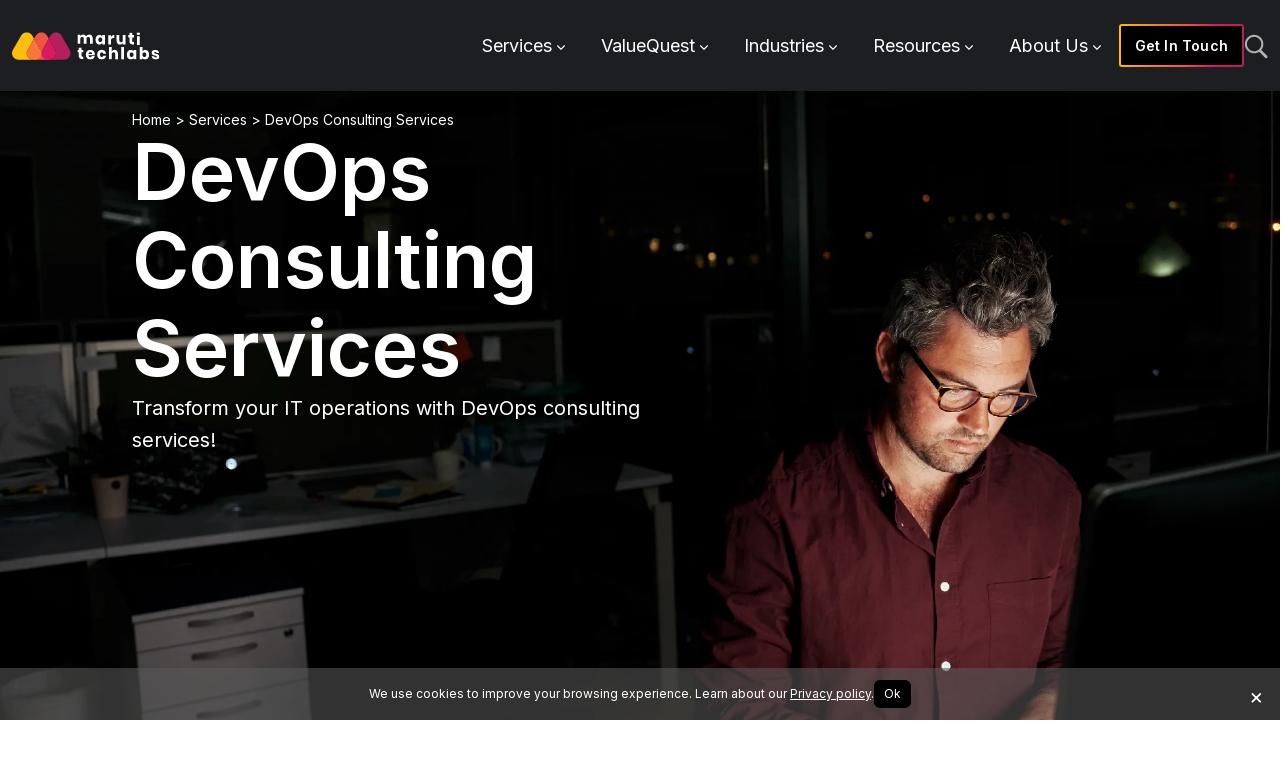

--- FILE ---
content_type: text/html
request_url: https://marutitech.com/services/devops-consulting/
body_size: 21909
content:
<!DOCTYPE html><html lang="en"><head><meta charSet="utf-8"/><link rel="preconnect" href="https://api.ipify.org"/><link rel="preconnect" href="https://ipwhois.app"/><link rel="preconnect" href="https://fonts.googleapis.com"/><link rel="preconnect" href="https://fonts.gstatic.com" crossorigin="anonymous"/><meta name="viewport" content="width=device-width, initial-scale=1"/><link rel="preload" href="/_next/static/media/9cc5b37ab1350db7.p.woff2" as="font" crossorigin="" type="font/woff2"/><link rel="preload" href="/_next/static/media/e4af272ccee01ff0-s.p.woff2" as="font" crossorigin="" type="font/woff2"/><link rel="preload" as="image" href="https://cdn.marutitech.com/Group_5050_ae23f187b6.svg" fetchPriority="high"/><link rel="preload" as="image" href="https://cdn.marutitech.com/thumbnail_Hero_Image_2x_1edea1d6aa.webp" fetchPriority="high"/><link rel="preload" as="image" href="https://cdn.marutitech.com/Hero_Image_2x_1edea1d6aa.webp" fetchPriority="high"/><link rel="preload" as="image" href="https://cdn.marutitech.com/thumbnail_Dev_Ops_Consulting_Services_93f6f864e9.png" fetchPriority="high"/><link rel="preload" as="image" href="https://cdn.marutitech.com/Dev_Ops_Consulting_Services_93f6f864e9.png" fetchPriority="high"/><link rel="stylesheet" href="/_next/static/css/0fdd3f077818801d.css" crossorigin="" data-precedence="next"/><link rel="stylesheet" href="/_next/static/css/c07b6ac3be77a511.css" crossorigin="" data-precedence="next"/><link rel="stylesheet" href="/_next/static/css/19358c114d8af106.css" crossorigin="" data-precedence="next"/><link rel="stylesheet" href="/_next/static/css/2e2751e26baf52dd.css" crossorigin="" data-precedence="next"/><link rel="stylesheet" href="/_next/static/css/7f25291e497cecfd.css" crossorigin="" data-precedence="next"/><link rel="stylesheet" href="/_next/static/css/8b20e169c9231b4b.css" crossorigin="" data-precedence="next"/><link rel="preload" as="script" fetchPriority="low" href="/_next/static/chunks/webpack-f3b30ba92700f5fd.js" crossorigin=""/><script src="/_next/static/chunks/fd9d1056-0947921686020f71.js" async="" crossorigin=""></script><script src="/_next/static/chunks/8069-a1918e173b536553.js" async="" crossorigin=""></script><script src="/_next/static/chunks/main-app-f3744faeb0db64b4.js" async="" crossorigin=""></script><script src="/_next/static/chunks/5250-8f64ead11a78c084.js" async=""></script><script src="/_next/static/chunks/1607-8faa94da6acac664.js" async=""></script><script src="/_next/static/chunks/8838-35316bd625d3f831.js" async=""></script><script src="/_next/static/chunks/3035-7ce2fba698d45864.js" async=""></script><script src="/_next/static/chunks/4692-e1d5802a195d2ea1.js" async=""></script><script src="/_next/static/chunks/app/layout-1cf581720b4e9a8f.js" async=""></script><script src="/_next/static/chunks/app/not-found-461917fce73b8249.js" async=""></script><script src="/_next/static/chunks/843-540bf1faade281ad.js" async=""></script><script src="/_next/static/chunks/8062-63bdb7a8529cc7f5.js" async=""></script><script src="/_next/static/chunks/2047-f544d1e2c9d17d97.js" async=""></script><script src="/_next/static/chunks/7345-ac47dba13f93614b.js" async=""></script><script src="/_next/static/chunks/2464-f16e6f2c611dc7d4.js" async=""></script><script src="/_next/static/chunks/8060-c6a00f56b2205af3.js" async=""></script><script src="/_next/static/chunks/7250-a9ebb58aac3e8ca2.js" async=""></script><script src="/_next/static/chunks/4275-23d2c2f4e81449ca.js" async=""></script><script src="/_next/static/chunks/9707-b9cf831289c57504.js" async=""></script><script src="/_next/static/chunks/247-9107894f84243f71.js" async=""></script><script src="/_next/static/chunks/9451-3c5f0d51f3306879.js" async=""></script><script src="/_next/static/chunks/1005-94aebd966f1f9621.js" async=""></script><script src="/_next/static/chunks/app/services/%5Bservice%5D/page-eb219e459aed760b.js" async=""></script><title>DevOps Services | DevOps Solutions | Maruti Techlabs</title><meta name="description" content="Benefit from expert DevOps consulting for cloud infrastructure, CI/CD, containerization, and systems integration."/><meta name="keywords" content="DevOps Services"/><meta name="application/ld+json" content="{&quot;@context&quot;:&quot;https://schema.org&quot;,&quot;@graph&quot;:[{&quot;@type&quot;:&quot;Organization&quot;,&quot;@id&quot;:&quot;https://marutitech.com/services/devops-consulting/#organization&quot;,&quot;name&quot;:&quot;Maruti Techlabs&quot;,&quot;url&quot;:&quot;https://marutitech.com/&quot;,&quot;sameAs&quot;:[]},{&quot;@type&quot;:&quot;WebSite&quot;,&quot;@id&quot;:&quot;https://marutitech.com/services/devops-consulting/#website&quot;,&quot;url&quot;:&quot;https://marutitech.com/&quot;,&quot;name&quot;:&quot;Maruti Techlabs&quot;,&quot;publisher&quot;:{&quot;@id&quot;:&quot;https://marutitech.com/services/devops-consulting/#organization&quot;},&quot;potentialAction&quot;:{&quot;@type&quot;:&quot;SearchAction&quot;,&quot;target&quot;:&quot;https://marutitech.com/services/devops-consulting/?s={search_term_string}&quot;,&quot;query-input&quot;:&quot;required name=search_term_string&quot;}},{&quot;@type&quot;:&quot;WebPage&quot;,&quot;@id&quot;:&quot;https://marutitech.com/services/devops-consulting/#webpage&quot;,&quot;url&quot;:&quot;https://marutitech.com/services/devops-consulting/&quot;,&quot;inLanguage&quot;:&quot;en-US&quot;,&quot;name&quot;:&quot;DevOps Services | DevOps Solutions | Maruti Techlabs&quot;,&quot;isPartOf&quot;:{&quot;@id&quot;:&quot;https://marutitech.com/services/devops-consulting/#website&quot;},&quot;about&quot;:{&quot;@id&quot;:&quot;https://marutitech.com/services/devops-consulting/#organization&quot;},&quot;image&quot;:{&quot;@type&quot;:&quot;ImageObject&quot;,&quot;@id&quot;:&quot;https://marutitech.com/services/devops-consulting/#primaryimage&quot;,&quot;url&quot;:&quot;https://cdn.marutitech.com/Hero_Image_2x_1edea1d6aa.webp&quot;,&quot;width&quot;:631,&quot;height&quot;:417,&quot;caption&quot;:&quot;home-hero-image&quot;},&quot;primaryImageOfPage&quot;:{&quot;@id&quot;:&quot;https://marutitech.com/services/devops-consulting/#primaryimage&quot;},&quot;datePublished&quot;:&quot;2019-03-19T05:53:21+00:00&quot;,&quot;dateModified&quot;:&quot;2020-11-02T08:06:30+00:00&quot;,&quot;description&quot;:&quot;Benefit from expert DevOps consulting for cloud infrastructure, CI/CD, containerization, and systems integration.&quot;}]}"/><link rel="canonical" href="https://marutitech.com/services/devops-consulting/"/><meta name="google-site-verification" content="m5paUvh011G69su80n6GgMOOi4w-YuRsbVFAyvf2mYY"/><meta property="og:title" content="DevOps Services | DevOps Solutions | Maruti Techlabs"/><meta property="og:description" content="Benefit from expert DevOps consulting for cloud infrastructure, CI/CD, containerization, and systems integration."/><meta property="og:url" content="https://marutitech.com/services/devops-consulting/"/><meta property="og:site_name" content="Maruti Techlabs"/><meta property="og:locale" content="en-US"/><meta property="og:image" content="https://cdn.marutitech.com/Hero_Image_2x_1edea1d6aa.webp"/><meta property="og:image:alt" content="DevOps Services | DevOps Solutions | Maruti Techlabs"/><meta property="og:type" content="website"/><meta name="twitter:card" content="summary_large_image"/><meta name="twitter:creator" content="@MarutiTech"/><meta name="twitter:title" content="DevOps Services | DevOps Solutions | Maruti Techlabs"/><meta name="twitter:description" content="Benefit from expert DevOps consulting for cloud infrastructure, CI/CD, containerization, and systems integration."/><meta name="twitter:image" content="https://cdn.marutitech.com/Hero_Image_2x_1edea1d6aa.webp"/><link rel="icon" href="https://cdn.marutitech.com/maruti_favicon_e08edb1393.png" type="image/png" sizes="48x48"/><meta name="next-size-adjust"/><noscript><iframe src="https://www.googletagmanager.com/ns.html?id=GTM-MX9KZ5Q" height="0" width="0" loading="lazy" style="display:none;visibility:hidden"></iframe></noscript><script src="/_next/static/chunks/polyfills-c67a75d1b6f99dc8.js" crossorigin="" noModule=""></script></head><body class="__className_b9c7ce __variable_8d8920"><!--$!--><template data-dgst="BAILOUT_TO_CLIENT_SIDE_RENDERING"></template><!--/$--><nav data-crawler-ignore="true" class="Header_navbarWrapper__HdM_E navbar navbar-expand-lg navbar-light fixed-top"><div class="Header_applicationContainer__noTHf container-fluid"><a href="/"><span class="Header_brandContainer__32TYX navbar-brand"><img alt="MTL logo" fetchPriority="high" width="150" height="28" decoding="async" data-nimg="1" class="d-inline-block align-center Header_mtech_logo__B7aPt" style="color:transparent" src="https://cdn.marutitech.com/Group_5050_ae23f187b6.svg"/></span></a><div class="Header_navbarCollapse__nWJ4z navbar-collapse collapse" id="basic-navbar-nav"><div class="Header_nav__LVYU2 navbar-nav"><div class="Header_navItem__pb6e5" data-title="Services"><a data-title="Services" href="/services/" data-rr-ui-event-key="/services/" class="Header_navLink__bX76H nav-link">Services<span class="Header_arrowIcon__ixZre"><svg width="8" height="5" viewBox="0 0 8 5" fill="currentColor" xmlns="http://www.w3.org/2000/svg"><path fill-rule="evenodd" clip-rule="evenodd" d="M0.167368 0.381662C0.390524 0.158505 0.752333 0.158505 0.97549 0.381662L4 3.40617L7.02451 0.381662C7.24767 0.158505 7.60948 0.158505 7.83263 0.381662C8.05579 0.604819 8.05579 0.966627 7.83263 1.18978L4.40406 4.61836C4.1809 4.84151 3.8191 4.84151 3.59594 4.61836L0.167368 1.18978C-0.0557892 0.966627 -0.0557892 0.604819 0.167368 0.381662Z" fill="currentColor"></path></svg></span></a></div><div class="Header_navItem__pb6e5" data-title="ValueQuest"><a data-title="ValueQuest" href="/cloud-consulting-solution/" data-rr-ui-event-key="/cloud-consulting-solution/" class="Header_navLink__bX76H nav-link">ValueQuest<span class="Header_arrowIcon__ixZre"><svg width="8" height="5" viewBox="0 0 8 5" fill="currentColor" xmlns="http://www.w3.org/2000/svg"><path fill-rule="evenodd" clip-rule="evenodd" d="M0.167368 0.381662C0.390524 0.158505 0.752333 0.158505 0.97549 0.381662L4 3.40617L7.02451 0.381662C7.24767 0.158505 7.60948 0.158505 7.83263 0.381662C8.05579 0.604819 8.05579 0.966627 7.83263 1.18978L4.40406 4.61836C4.1809 4.84151 3.8191 4.84151 3.59594 4.61836L0.167368 1.18978C-0.0557892 0.966627 -0.0557892 0.604819 0.167368 0.381662Z" fill="currentColor"></path></svg></span></a></div><div class="Header_navItem__pb6e5" data-title="Industries"><a data-title="Industries" href="/insurance/" data-rr-ui-event-key="/insurance/" class="Header_navLink__bX76H nav-link">Industries<span class="Header_arrowIcon__ixZre"><svg width="8" height="5" viewBox="0 0 8 5" fill="currentColor" xmlns="http://www.w3.org/2000/svg"><path fill-rule="evenodd" clip-rule="evenodd" d="M0.167368 0.381662C0.390524 0.158505 0.752333 0.158505 0.97549 0.381662L4 3.40617L7.02451 0.381662C7.24767 0.158505 7.60948 0.158505 7.83263 0.381662C8.05579 0.604819 8.05579 0.966627 7.83263 1.18978L4.40406 4.61836C4.1809 4.84151 3.8191 4.84151 3.59594 4.61836L0.167368 1.18978C-0.0557892 0.966627 -0.0557892 0.604819 0.167368 0.381662Z" fill="currentColor"></path></svg></span></a></div><div class="Header_navItem__pb6e5" data-title="Resources"><a data-title="Resources" href="/resources/" data-rr-ui-event-key="/resources/" class="Header_navLink__bX76H nav-link">Resources<span class="Header_arrowIcon__ixZre"><svg width="8" height="5" viewBox="0 0 8 5" fill="currentColor" xmlns="http://www.w3.org/2000/svg"><path fill-rule="evenodd" clip-rule="evenodd" d="M0.167368 0.381662C0.390524 0.158505 0.752333 0.158505 0.97549 0.381662L4 3.40617L7.02451 0.381662C7.24767 0.158505 7.60948 0.158505 7.83263 0.381662C8.05579 0.604819 8.05579 0.966627 7.83263 1.18978L4.40406 4.61836C4.1809 4.84151 3.8191 4.84151 3.59594 4.61836L0.167368 1.18978C-0.0557892 0.966627 -0.0557892 0.604819 0.167368 0.381662Z" fill="currentColor"></path></svg></span></a></div><div class="Header_navItem__pb6e5" data-title="About Us"><a data-title="About Us" href="/about-us/" data-rr-ui-event-key="/about-us/" class="Header_navLink__bX76H nav-link">About Us<span class="Header_arrowIcon__ixZre"><svg width="8" height="5" viewBox="0 0 8 5" fill="currentColor" xmlns="http://www.w3.org/2000/svg"><path fill-rule="evenodd" clip-rule="evenodd" d="M0.167368 0.381662C0.390524 0.158505 0.752333 0.158505 0.97549 0.381662L4 3.40617L7.02451 0.381662C7.24767 0.158505 7.60948 0.158505 7.83263 0.381662C8.05579 0.604819 8.05579 0.966627 7.83263 1.18978L4.40406 4.61836C4.1809 4.84151 3.8191 4.84151 3.59594 4.61836L0.167368 1.18978C-0.0557892 0.966627 -0.0557892 0.604819 0.167368 0.381662Z" fill="currentColor"></path></svg></span></a></div><button type="button" class="Button_button__exqP_ Header_visibility__Do2_f"><div class="Button_innerWrapper__ITLB1"><span class="">Get In Touch</span></div></button><a aria-label="search" class="Header_search__m3eU6 Header_searchWrapper__YvUwA" href="/search/"><img alt="Search_icon" loading="lazy" width="24" height="25" decoding="async" data-nimg="1" style="color:transparent" src="https://cdn.marutitech.com/search_icon_3736bff546.svg"/></a></div></div></div></nav><script type="application/ld+json">[{"@context":"https://schema.org/","@type":"Product","name":"DevOps Services | DevOps Solutions | Maruti Techlabs","image":"https://cdn.marutitech.com/Hero_Image_2x_1edea1d6aa.webp","description":"Benefit from expert DevOps consulting for cloud infrastructure, CI/CD, containerization, and systems integration.","brand":{"@type":"Brand","name":"marutitech.com"},"aggregateRating":{"@type":"AggregateRating","ratingValue":"5","bestRating":"5","worstRating":"0","ratingCount":"32"},"offers":{"@type":"Offer","url":"https://marutitech.com/services/devops-consulting/","priceCurrency":"USD","price":"49","priceValidUntil":"2030-12-31","itemCondition":"https://schema.org/NewCondition","availability":"https://schema.org/InStock"}},{"@context":"https://schema.org","@type":"FAQPage","mainEntity":[{"@type":"Question","name":"What are the key benefits of DevOps?","acceptedAnswer":{"@type":"Answer","text":"DevOps practices facilitate a shorter development cycle with quick and efficient product delivery, frequent and reliable deployments."}},{"@type":"Question","name":"Which industries is DevOps important for?","acceptedAnswer":{"@type":"Answer","text":"DevOps teams are the need of the hour. Irrespective of the size or revenue of an organization, DevOps is crucial to break the siloes between development and operations teams, facilitating collaboration and enhanced communication."}},{"@type":"Question","name":"Do any companies focus on DevOps Consulting in the USA?","acceptedAnswer":{"@type":"Answer","text":"The US has a wide array of options when it comes to DevOps consulting. However, it’s imperative to make the right choice by judging a company based on its experience. Maruti Techlabs has offered its DevOps Services for 14+ years in the US."}},{"@type":"Question","name":"What are the challenges with DevOps implementation?","acceptedAnswer":{"@type":"Answer","text":"Lack of cultural balance between development and operations teams is a key challenge with DevOps implementation. Additionally, non-involvement of DBAs, and absence of a holistic view within the value chain for software delivery."}},{"@type":"Question","name":"What is Maruti’s DevOps process methodology?","acceptedAnswer":{"@type":"Answer","text":"Maruti Techlabs has a streamlined DevOps implementation process that follows Agile principles to foster collaboration between customers, product management, developers, and quality assurance for quicker product delivery."}},{"@type":"Question","name":"What are the key deliverables of DevOps?","acceptedAnswer":{"@type":"Answer","text":"DevOps ensures faster deployment frequency, fewer failures with new releases, and faster mean recovery time."}}]}]</script><div class="HeroSection_main_container__a_G6M container-fluid"><div class="ImageWithBlurPreview_desktop_only__JS73q"><img alt="DevOps Consulting Services" fetchPriority="high" loading="eager" decoding="async" data-nimg="fill" class="HeroSection_background_image__CGewD blur" style="position:absolute;height:100%;width:100%;left:0;top:0;right:0;bottom:0;color:transparent" src="https://cdn.marutitech.com/thumbnail_Hero_Image_2x_1edea1d6aa.webp"/><img alt="DevOps Consulting Services" fetchPriority="high" loading="eager" decoding="async" data-nimg="fill" class="HeroSection_background_image__CGewD ImageWithBlurPreview_image_hidden__8NnZq" style="position:absolute;height:100%;width:100%;left:0;top:0;right:0;bottom:0;color:transparent" src="https://cdn.marutitech.com/Hero_Image_2x_1edea1d6aa.webp"/></div><div class="ImageWithBlurPreview_mobile_tablet_only__y4ZJ9"><img alt="Mobile hero image" fetchPriority="high" loading="eager" decoding="async" data-nimg="fill" class="HeroSection_background_image__CGewD blur" style="position:absolute;height:100%;width:100%;left:0;top:0;right:0;bottom:0;color:transparent" src="https://cdn.marutitech.com/thumbnail_Dev_Ops_Consulting_Services_93f6f864e9.png"/><img alt="Mobile Hero Image" fetchPriority="high" loading="eager" decoding="async" data-nimg="fill" class="HeroSection_background_image__CGewD ImageWithBlurPreview_mobile_image__1Vbfb ImageWithBlurPreview_image_hidden__8NnZq" style="position:absolute;height:100%;width:100%;left:0;top:0;right:0;bottom:0;color:transparent" src="https://cdn.marutitech.com/Dev_Ops_Consulting_Services_93f6f864e9.png"/></div><div class="HeroSection_inner_container__DZ5z1"><nav class="Breadcrumb_breadcrumb__Q0xQA"><span><a href="/">Home</a><span class="Breadcrumb_arrow_style___ICIk"> &gt; </span></span><span><a href="/services/">Services</a><span class="Breadcrumb_arrow_style___ICIk"> &gt; </span></span><span><a href="/services/devops-consulting/">DevOps Consulting Services</a></span></nav><div class="HeroSection_section__nzkUY"><div class="HeroSection_title__im1kR"><h1 class="typography_h1__DecPZ">DevOps Consulting Services</h1></div><div class="HeroSection_hero_desc__ui48U"><p>Transform your IT operations with DevOps consulting services!</p></div></div></div></div><div class="SectionDivider_sectionDivider__iyQFX" aria-hidden="true"></div><div class="TrustedPartners_trustedPartnersWrapper__YXGuZ"><div class="TrustedPartners_trustedPartnersContainer__Ru4Lq"><div class="TrustedPartners_heading__TpTyk">Clientele</div><div class="TrustedPartners_embla__KXkkb"><div class="TrustedPartners_embla__viewport__oxfi5"><div class="TrustedPartners_embla__container__DgEHJ TrustedPartners_logoWrapper__srGFz"><div class="TrustedPartners_embla__slide__GQyPq"><div class=""></div></div><div class="TrustedPartners_embla__slide__GQyPq"><div class=""></div></div><div class="TrustedPartners_embla__slide__GQyPq"><div class=""></div></div><div class="TrustedPartners_embla__slide__GQyPq"><div class=""></div></div><div class="TrustedPartners_embla__slide__GQyPq"><div class=""></div></div><div class="TrustedPartners_embla__slide__GQyPq"><div class=""></div></div><div class="TrustedPartners_embla__slide__GQyPq"><div class=""></div></div><div class="TrustedPartners_embla__slide__GQyPq"><div class=""></div></div><div class="TrustedPartners_embla__slide__GQyPq"><div class=""></div></div><div class="TrustedPartners_embla__slide__GQyPq"><div class=""></div></div><div class="TrustedPartners_embla__slide__GQyPq"><div class=""></div></div><div class="TrustedPartners_embla__slide__GQyPq"><div class=""></div></div><div class="TrustedPartners_embla__slide__GQyPq"><div class=""></div></div><div class="TrustedPartners_embla__slide__GQyPq"><div class=""></div></div><div class="TrustedPartners_embla__slide__GQyPq"><div class=""></div></div><div class="TrustedPartners_embla__slide__GQyPq"><div class=""></div></div><div class="TrustedPartners_embla__slide__GQyPq"><div class=""></div></div><div class="TrustedPartners_embla__slide__GQyPq"><div class=""></div></div><div class="TrustedPartners_embla__slide__GQyPq"><div class=""></div></div><div class="TrustedPartners_embla__slide__GQyPq"><div class=""></div></div><div class="TrustedPartners_embla__slide__GQyPq"><div class=""></div></div><div class="TrustedPartners_embla__slide__GQyPq"><div class=""></div></div><div class="TrustedPartners_embla__slide__GQyPq"><div class=""></div></div><div class="TrustedPartners_embla__slide__GQyPq"><div class=""></div></div><div class="TrustedPartners_embla__slide__GQyPq"><div class=""></div></div></div></div></div></div></div><section class="ServicesCard_blackSlideCardWrapper__6ouEF"><div class="Heading_center__XBGsG ServicesCard_blackSlideTitle__nywPA"><h2 class="typography_h2__Dn0zf">Our DevOps Consulting Services</h2></div><div class="ServicesCard_blackSlideContainer__Vah24"><div class="ServicesCard_embla__9_NJa"><div class="ServicesCard_embla__viewport__DvMRP"><div class="ServicesCard_embla__container__1Vbbw"><div class="ServicesCard_embla__slide__e1rUA"><div><a class="ServicesCard_servicePageLink__M7OKg" href="/services/devops-consulting/cloud-infrastructure-services/"><div class="ServicesCard_blackSlideCard__t82uW"><div><img alt="gradient" loading="lazy" width="256" height="383" decoding="async" data-nimg="1" class="ServicesCard_gradientImage__6wjkT" style="color:transparent" src="https://cdn.marutitech.com/Group_5042_f42340bd64.svg"/><div class="ServicesCard_blackSlideCardTitle__zyp_w"><h3 class="typography_h3__o3Abb">Cloud Infrastructure Management</h3></div><span class="ServicesCard_blackSlideCardDescription__b7DZp"><p>Optimize your infrastructure for the cloud from migrations to new builds. With expertise in AWS, GCP, and Azure, we maximize performance, scalability, and reliability through strategic setup and management.</p></span><div class="ServicesCard_arrow_button__55fpL"><div class="CircularButtonWithArrow_container__9Cvr1" style="width:52px;height:52px"><div class="CircularButtonWithArrow_circle__H7jjo"><img alt="Circle" loading="lazy" width="52" height="52" decoding="async" data-nimg="1" style="color:transparent" src="https://cdn.marutitech.com/circle_small_b122f67035.svg"/></div><div class="CircularButtonWithArrow_arrow__h3ojH" style="width:30px;height:30px"><img alt="Arrow" loading="lazy" width="30" height="30" decoding="async" data-nimg="1" class="CircularButtonWithArrow_arrowImage__G7E_X" style="color:transparent" src="https://cdn.marutitech.com/arrow_small_113c2e8618.svg"/></div></div></div></div></div></a></div></div><div class="ServicesCard_embla__slide__e1rUA"><div><a class="ServicesCard_servicePageLink__M7OKg" href="/services/devops-consulting/ci-cd-solutions/"><div class="ServicesCard_blackSlideCard__t82uW"><div><img alt="gradient" loading="lazy" width="256" height="383" decoding="async" data-nimg="1" class="ServicesCard_gradientImage__6wjkT" style="color:transparent" src="https://cdn.marutitech.com/Group_5042_f42340bd64.svg"/><div class="ServicesCard_blackSlideCardTitle__zyp_w"><h3 class="typography_h3__o3Abb">CI/CD Services</h3></div><span class="ServicesCard_blackSlideCardDescription__b7DZp"><p>Elevate your software deployment with our comprehensive CI/CD services. We design easy-to-follow, transparent, and highly efficient workflows to streamline and enhance your entire software development process.</p></span><div class="ServicesCard_arrow_button__55fpL"><div class="CircularButtonWithArrow_container__9Cvr1" style="width:52px;height:52px"><div class="CircularButtonWithArrow_circle__H7jjo"><img alt="Circle" loading="lazy" width="52" height="52" decoding="async" data-nimg="1" style="color:transparent" src="https://cdn.marutitech.com/circle_small_b122f67035.svg"/></div><div class="CircularButtonWithArrow_arrow__h3ojH" style="width:30px;height:30px"><img alt="Arrow" loading="lazy" width="30" height="30" decoding="async" data-nimg="1" class="CircularButtonWithArrow_arrowImage__G7E_X" style="color:transparent" src="https://cdn.marutitech.com/arrow_small_113c2e8618.svg"/></div></div></div></div></div></a></div></div><div class="ServicesCard_embla__slide__e1rUA"><div><a class="ServicesCard_servicePageLink__M7OKg" href="/services/devops-consulting/containerization-services/"><div class="ServicesCard_blackSlideCard__t82uW"><div><img alt="gradient" loading="lazy" width="256" height="383" decoding="async" data-nimg="1" class="ServicesCard_gradientImage__6wjkT" style="color:transparent" src="https://cdn.marutitech.com/Group_5042_f42340bd64.svg"/><div class="ServicesCard_blackSlideCardTitle__zyp_w"><h3 class="typography_h3__o3Abb">Containerization Services</h3></div><span class="ServicesCard_blackSlideCardDescription__b7DZp"><p>Simplify software implementation with our containerization services. Containerization streamlines software abstraction, creating lightweight environments with bundled dependencies, significantly slashing business expenses.</p></span><div class="ServicesCard_arrow_button__55fpL"><div class="CircularButtonWithArrow_container__9Cvr1" style="width:52px;height:52px"><div class="CircularButtonWithArrow_circle__H7jjo"><img alt="Circle" loading="lazy" width="52" height="52" decoding="async" data-nimg="1" style="color:transparent" src="https://cdn.marutitech.com/circle_small_b122f67035.svg"/></div><div class="CircularButtonWithArrow_arrow__h3ojH" style="width:30px;height:30px"><img alt="Arrow" loading="lazy" width="30" height="30" decoding="async" data-nimg="1" class="CircularButtonWithArrow_arrowImage__G7E_X" style="color:transparent" src="https://cdn.marutitech.com/arrow_small_113c2e8618.svg"/></div></div></div></div></div></a></div></div><div class="ServicesCard_embla__slide__e1rUA"><div><a class="ServicesCard_servicePageLink__M7OKg" href="/services/devops-consulting/infrastructure-as-code/"><div class="ServicesCard_blackSlideCard__t82uW"><div><img alt="gradient" loading="lazy" width="256" height="383" decoding="async" data-nimg="1" class="ServicesCard_gradientImage__6wjkT" style="color:transparent" src="https://cdn.marutitech.com/Group_5042_f42340bd64.svg"/><div class="ServicesCard_blackSlideCardTitle__zyp_w"><h3 class="typography_h3__o3Abb">Infrastructure as Code</h3></div><span class="ServicesCard_blackSlideCardDescription__b7DZp"><p>Update your process, automate code building, and manage your cloud environment with code. Increase speed, cut out manual tasks, and set a new standard with our infrastructure as code services.</p></span><div class="ServicesCard_arrow_button__55fpL"><div class="CircularButtonWithArrow_container__9Cvr1" style="width:52px;height:52px"><div class="CircularButtonWithArrow_circle__H7jjo"><img alt="Circle" loading="lazy" width="52" height="52" decoding="async" data-nimg="1" style="color:transparent" src="https://cdn.marutitech.com/circle_small_b122f67035.svg"/></div><div class="CircularButtonWithArrow_arrow__h3ojH" style="width:30px;height:30px"><img alt="Arrow" loading="lazy" width="30" height="30" decoding="async" data-nimg="1" class="CircularButtonWithArrow_arrowImage__G7E_X" style="color:transparent" src="https://cdn.marutitech.com/arrow_small_113c2e8618.svg"/></div></div></div></div></div></a></div></div><div class="ServicesCard_embla__slide__e1rUA"><div><a class="ServicesCard_servicePageLink__M7OKg" href="/services/devops-consulting/systems-integration/"><div class="ServicesCard_blackSlideCard__t82uW"><div><img alt="gradient" loading="lazy" width="256" height="383" decoding="async" data-nimg="1" class="ServicesCard_gradientImage__6wjkT" style="color:transparent" src="https://cdn.marutitech.com/Group_5042_f42340bd64.svg"/><div class="ServicesCard_blackSlideCardTitle__zyp_w"><h3 class="typography_h3__o3Abb">Systems Integration</h3></div><span class="ServicesCard_blackSlideCardDescription__b7DZp"><p>Transform your business efficiently and securely with our Integration services. Our industry expertise ensures scalable IT services for today's interconnected, on-demand world.</p></span><div class="ServicesCard_arrow_button__55fpL"><div class="CircularButtonWithArrow_container__9Cvr1" style="width:52px;height:52px"><div class="CircularButtonWithArrow_circle__H7jjo"><img alt="Circle" loading="lazy" width="52" height="52" decoding="async" data-nimg="1" style="color:transparent" src="https://cdn.marutitech.com/circle_small_b122f67035.svg"/></div><div class="CircularButtonWithArrow_arrow__h3ojH" style="width:30px;height:30px"><img alt="Arrow" loading="lazy" width="30" height="30" decoding="async" data-nimg="1" class="CircularButtonWithArrow_arrowImage__G7E_X" style="color:transparent" src="https://cdn.marutitech.com/arrow_small_113c2e8618.svg"/></div></div></div></div></div></a></div></div></div></div><div class="ServicesCard_embla__controls__fByMh"><div class="emlaDots_embla__dots__k0Nk6"></div></div></div></div></section><section class="Cta_ctaContainer___sfgZ"><div class="Cta_fallbackBackground__zxuoK"></div><video autoPlay="" loop="" muted="" playsInline="" preload="auto" class="Cta_videoBackground__Eb3SC "><source src="https://cdn.marutitech.com/0_Abstract_Background_1920x1080_online_video_cutter_com_5be7e960a2.mp4" type="video/mp4"/></video><div class="Cta_ctaWrapper__TkOMF container"><div class="Cta_ctaHeading___2l6Z"><h2 class="typography_h2__Dn0zf"><p>Achieve faster, better, and more reliable deployments. Experience superior DevOps services with us.</p></h2></div><div><button type="button" class="Button_button__exqP_ Cta_btn__Fsqyb"><div class="Button_innerWrapper__ITLB1"><span class="">Consult Our Experts</span></div></button></div></div></section><div class="CaseStudyCard_main_container__96N59 CaseStudyCard_main_container_black__G3pCR container-fluid"><div class="CaseStudyCard_inner_container__vDN1b"><div class="CaseStudyCard_heading_box__eeujF"><div class="CaseStudyCard_title__4QdnQ CaseStudyCard_title_black__ImpW_"><h2 class="typography_h2__Dn0zf">Empowering Clients to Succeed</h2></div><a class="CaseStudyCard_view_all_link__TTQDU CaseStudyCard_view_all_link_black__D3xdG" href="/case-study/">View All</a></div></div></div><section class="Insights_insightSection__WwBO3"><div class="Insights_insightContainer__OvaCM container-fluid"><div class="Insights_insightsHeadingArea__Mlwjq"><div class="Insights_titleAndSubtitle__Yaeaz"><div class=""><h2 class="typography_h2__Dn0zf">Explore the Latest Industry Trends</h2></div><span class="Insights_subtitle__hclO2"><p>Explore our thought-provoking articles, informative blog posts, and breaking news to stay ahead in the dynamic industry landscape.</p></span></div><div><div class="CircularTagline_circularTagline__GF_B5"><a class="" href="/blog/"><div class="CircularTagline_taglineImage__79N_V"><img alt="circular text" loading="lazy" width="120" height="120" decoding="async" data-nimg="1" style="color:transparent" src="https://cdn.marutitech.com/Blogs_CTA_c6d2d73f1d.svg"/></div><div class="CircularTagline_arrow__IbcIW"><svg width="35" height="35" viewBox="0 0 30 30" fill="none" xmlns="http://www.w3.org/2000/svg"><path d="M6.06119 20.1101L23.8747 9.82547" stroke="url(#paint0_linear_3588_3007)" stroke-linecap="round" stroke-linejoin="round"></path><path d="M9.82562 6.06104L23.8747 9.82547L20.1103 23.8745" stroke="url(#paint1_linear_3588_3007)" stroke-linecap="round" stroke-linejoin="round"></path><defs><linearGradient id="paint0_linear_3588_3007" x1="21.6662" y1="12.2139" x2="8.64079" y2="17.5074" gradientUnits="userSpaceOnUse"><stop stop-color="#B41F5E"></stop><stop offset="0.311949" stop-color="#D91A5F"></stop><stop offset="0.58847" stop-color="#F05443"></stop><stop offset="0.795057" stop-color="#F47A37"></stop><stop offset="1" stop-color="#FEBE10"></stop></linearGradient><linearGradient id="paint1_linear_3588_3007" x1="21.6662" y1="12.2139" x2="8.64079" y2="17.5074" gradientUnits="userSpaceOnUse"><stop stop-color="#B41F5E"></stop><stop offset="0.311949" stop-color="#D91A5F"></stop><stop offset="0.58847" stop-color="#F05443"></stop><stop offset="0.795057" stop-color="#F47A37"></stop><stop offset="1" stop-color="#FEBE10"></stop></linearGradient></defs></svg></div></a></div></div></div><div class="Insights_insightsSlider__paYXa"><div class="Insights_embla__wqEbk"><div class="Insights_embla__viewport__bpGNL"><div class="Insights_embla__container__MFhVe Insights_sliderImage__Qoe8h"><div class="Insights_embla__slide__fHlQH"><img alt="DevSecOps principles" loading="lazy" decoding="async" data-nimg="fill" class="Insights_image__KN5sK" style="position:absolute;height:100%;width:100%;left:0;top:0;right:0;bottom:0;color:transparent" src="https://cdn.marutitech.com/medium_software_programer_pointing_pencil_source_code_computer_screen_explaining_algorithm_coworker_standing_desk_programmers_discussing_online_cloud_computing_with_team_d90094ae87.webp"/></div><div class="Insights_embla__slide__fHlQH"><img alt="DevOps-Achieving-success-through-Organizational-Change.jpg" loading="lazy" decoding="async" data-nimg="fill" class="Insights_image__KN5sK" style="position:absolute;height:100%;width:100%;left:0;top:0;right:0;bottom:0;color:transparent" src="https://cdn.marutitech.com/medium_Dev_Ops_Achieving_success_through_Organizational_Change_c017f39ce9.jpg"/></div><div class="Insights_embla__slide__fHlQH"><img alt="wepik-photo-mode-2022827-152531.jpeg" loading="lazy" decoding="async" data-nimg="fill" class="Insights_image__KN5sK" style="position:absolute;height:100%;width:100%;left:0;top:0;right:0;bottom:0;color:transparent" src="https://cdn.marutitech.com/medium_wepik_photo_mode_2022827_152531_1e90918847.jpeg"/></div><div class="Insights_embla__slide__fHlQH"><img alt="How DevOps Fuels Innovation and Growth in the US Market" loading="lazy" decoding="async" data-nimg="fill" class="Insights_image__KN5sK" style="position:absolute;height:100%;width:100%;left:0;top:0;right:0;bottom:0;color:transparent" src="https://cdn.marutitech.com/medium_How_Dev_Ops_Fuels_Innovation_and_Growth_in_the_US_Market_03d5e196a7.webp"/></div><div class="Insights_embla__slide__fHlQH"><img alt="devops vs agile" loading="lazy" decoding="async" data-nimg="fill" class="Insights_image__KN5sK" style="position:absolute;height:100%;width:100%;left:0;top:0;right:0;bottom:0;color:transparent" src="https://cdn.marutitech.com/medium_devops_vs_agile_61cc0c2618.webp"/></div></div></div></div><div class="Insights_sliderInfo__sgDAy"><div class="Insights_embla_texts__pMmwU"><div class="Insights_embla__viewport__texts__XvhIN"><div class="Insights_embla__container__texts__karly"><div class="Insights_embla__slide__texts__TFYPH"><div class=""><h3 class="typography_h3__o3Abb">7 Principles to Drive Security in DevOps Processes</h3></div><span class="Insights_subtitle__hclO2">Learn key DevSecOps practices to boost security and optimize your development process.</span><a class="Insights_viewMoreLink__csoSV" href="/devSecOps-principles-key-insights/">View More</a></div><div class="Insights_embla__slide__texts__TFYPH"><div class=""><h3 class="typography_h3__o3Abb">DevOps – Achieving Success Through Organizational Change</h3></div><span class="Insights_subtitle__hclO2">Check how adopting DevOps makes your enterprise more fluid and agile. </span><a class="Insights_viewMoreLink__csoSV" href="/devops-achieving-success-through-organizational-change/">View More</a></div><div class="Insights_embla__slide__texts__TFYPH"><div class=""><h3 class="typography_h3__o3Abb">Boosting Your DevOps Game: 12 Must-Have DevOps Tools You Need</h3></div><span class="Insights_subtitle__hclO2">Enable robust software development using DevOps implementation strategy & top DevOps Tools. </span><a class="Insights_viewMoreLink__csoSV" href="/devops-implementation-devops-tools/">View More</a></div><div class="Insights_embla__slide__texts__TFYPH"><div class=""><h3 class="typography_h3__o3Abb">How DevOps Fuels Innovation and Growth in the US Market</h3></div><span class="Insights_subtitle__hclO2">Explore how DevOps innovation drives growth, transforming business practices in the US market.</span><a class="Insights_viewMoreLink__csoSV" href="/devops-innovation-us-market/">View More</a></div><div class="Insights_embla__slide__texts__TFYPH"><div class=""><h3 class="typography_h3__o3Abb">The Ultimate Comparison Guide on DevOps vs Agile for 2025</h3></div><span class="Insights_subtitle__hclO2">Discover critical differences and similarities in DevOps vs Agile.</span><a class="Insights_viewMoreLink__csoSV" href="/devops-vs-agile-methodologies/">View More</a></div></div></div><div class="Insights_embla__controls__bp5l2"><div class="emlaDots_embla__dots__k0Nk6"></div></div></div></div></div></div></section><section class="Cta_ctaContainer___sfgZ"><div class="Cta_fallbackBackground__zxuoK"></div><video autoPlay="" loop="" muted="" playsInline="" preload="auto" class="Cta_videoBackground__Eb3SC "><source src="https://cdn.marutitech.com/0_Abstract_Background_1920x1080_online_video_cutter_com_5be7e960a2.mp4" type="video/mp4"/></video><div class="Cta_ctaWrapper__TkOMF container"><div class="Cta_ctaHeading___2l6Z"><h2 class="typography_h2__Dn0zf"><p>Experience the excellence in DevOps solutions that earned us a 4.8 rating on Clutch.</p></h2></div><div><button type="button" class="Button_button__exqP_ Cta_btn__Fsqyb"><div class="Button_innerWrapper__ITLB1"><span class="">Let&#x27;s talk</span></div></button></div></div></section><div class="Testimonial_testimonialWrapper__lUNmx"><div class="Testimonial_container__kHh_t"><div class="Testimonial_testimonialSection__DCq10"><div class="Testimonial_testimonialHeading__5NM9p"><div class="Heading_left__ouHog Testimonial_title__c1JnV"><h2 class="typography_h2__Dn0zf"><p>Success,<br>in their own words.</p></h2></div><div class="Testimonial_testimonialTagline__nvMvM"><div class="CircularTagline_circularTagline__GF_B5"><a class="" href="/videos/?filter=client_testimonial"><div class="CircularTagline_taglineImage__79N_V"><img alt="circular text" loading="lazy" width="70" height="70" decoding="async" data-nimg="1" style="color:transparent" src="https://cdn.marutitech.com/Client_Testimonial_CTA_4eae7c2251.svg"/></div><div class="CircularTagline_arrow__IbcIW"><svg width="30" height="30" viewBox="0 0 30 30" fill="none" xmlns="http://www.w3.org/2000/svg"><path d="M6.06119 20.1101L23.8747 9.82547" stroke="url(#paint0_linear_3588_3007)" stroke-linecap="round" stroke-linejoin="round"></path><path d="M9.82562 6.06104L23.8747 9.82547L20.1103 23.8745" stroke="url(#paint1_linear_3588_3007)" stroke-linecap="round" stroke-linejoin="round"></path><defs><linearGradient id="paint0_linear_3588_3007" x1="21.6662" y1="12.2139" x2="8.64079" y2="17.5074" gradientUnits="userSpaceOnUse"><stop stop-color="#B41F5E"></stop><stop offset="0.311949" stop-color="#D91A5F"></stop><stop offset="0.58847" stop-color="#F05443"></stop><stop offset="0.795057" stop-color="#F47A37"></stop><stop offset="1" stop-color="#FEBE10"></stop></linearGradient><linearGradient id="paint1_linear_3588_3007" x1="21.6662" y1="12.2139" x2="8.64079" y2="17.5074" gradientUnits="userSpaceOnUse"><stop stop-color="#B41F5E"></stop><stop offset="0.311949" stop-color="#D91A5F"></stop><stop offset="0.58847" stop-color="#F05443"></stop><stop offset="0.795057" stop-color="#F47A37"></stop><stop offset="1" stop-color="#FEBE10"></stop></linearGradient></defs></svg></div></a></div></div></div><div class="Testimonial_emblaWrapper__WLJvU"><div class="Testimonial_embla__EVnWd"><div class="Testimonial_embla__viewport__2MxwZ"><div class="Testimonial_sliderContainer__NVrJs Testimonial_embla__container__PDox4"><div class="Testimonial_slide__JXsAV Testimonial_embla__slide__uHeep" role="presentation"><div class="Testimonial_clientTestiMonial__8jCUy"><div><img alt="play-button" loading="lazy" width="49" height="49" decoding="async" data-nimg="1" style="color:transparent" src="https://cdn.marutitech.com/Play_Button_bd09bb5741.svg"/></div><div class="Testimonial_clientInfo__GAB8E"><div class="Heading_left__ouHog Testimonial_clientName__WebvK"><h3 class="typography_h3__o3Abb">Sharon Meyer</h3></div><div class="Testimonial_clientDesignation__gozKK"><p>President, CRO and COO<br>Dorothy AI</p></div></div></div></div><div class="Testimonial_slide__JXsAV Testimonial_embla__slide__uHeep" role="presentation"><div class="Testimonial_clientTestiMonial__8jCUy"><div><img alt="play-button" loading="lazy" width="49" height="49" decoding="async" data-nimg="1" style="color:transparent" src="https://cdn.marutitech.com/Play_Button_bd09bb5741.svg"/></div><div class="Testimonial_clientInfo__GAB8E"><div class="Heading_left__ouHog Testimonial_clientName__WebvK"><h3 class="typography_h3__o3Abb">Nick Gregory </h3></div><div class="Testimonial_clientDesignation__gozKK"><p>CEO<br>The Clearvue Ltd</p></div></div></div></div><div class="Testimonial_slide__JXsAV Testimonial_embla__slide__uHeep" role="presentation"><div class="Testimonial_clientTestiMonial__8jCUy"><div><img alt="play-button" loading="lazy" width="49" height="49" decoding="async" data-nimg="1" style="color:transparent" src="https://cdn.marutitech.com/Play_Button_bd09bb5741.svg"/></div><div class="Testimonial_clientInfo__GAB8E"><div class="Heading_left__ouHog Testimonial_clientName__WebvK"><h3 class="typography_h3__o3Abb">Santanu Barua</h3></div><div class="Testimonial_clientDesignation__gozKK"><p>CTO<br>Vestaplus</p></div></div></div></div></div></div></div></div></div></div></div><div class="OtherServicesCard_OtherServicesCardContainer__fQ4j_ container-fluid"><div class="Heading_center__XBGsG OtherServicesCard_title__tyLPu"><h2 class="typography_h2__Dn0zf">Looking for Other Services</h2></div><div class="OtherServicesCard_cardWrapper__riSPf"><div class="OtherServicesCard_embla__slide__s8Nth"><a class="OtherServicesCard_card___cmaL" href="/services/cloud-application-development/"><div class="OtherServicesCard_contentWrapper__Y6eVI"><div class="OtherServicesCard_cardOverlay__i4rCb"></div><div class="OtherServicesCard_cardTitle__NZV11"><h3 class="typography_h3__o3Abb">Cloud Application Development</h3></div><div class="OtherServicesCard_cardDescription__nBvkH"><p>Fuel business agility and drive innovation by developing tailor-made cloud applications.</p></div></div></a></div><div class="OtherServicesCard_embla__slide__s8Nth"><a class="OtherServicesCard_card___cmaL" href="/services/software-product-engineering/"><div class="OtherServicesCard_contentWrapper__Y6eVI"><div class="OtherServicesCard_cardOverlay__i4rCb"></div><div class="OtherServicesCard_cardTitle__NZV11"><h3 class="typography_h3__o3Abb">Software Product  Engineering</h3></div><div class="OtherServicesCard_cardDescription__nBvkH"><p>From inception to maintenance, witness our experts craft software solutions that drive business growth.</p></div></div></a></div><a class="OtherServicesCard_allServicesCardWrapper__rq60h" href="/services/"><div class="OtherServicesCard_allServicesCard__GsbNw">Explore All Services</div></a></div></div><div class="Faq_container__UV9bI container-fluid"><div class="Faq_title__R4Xnr"><h2 class="typography_h2__Dn0zf">FAQs</h2></div><div class="Faq_faqsWrapper__nvoeK"><div class="accordion"><div class="Faq_accordion__item__EFT6Y"><h3 class="Faq_accordion__header___9611 accordionIcon accordion-header"><button type="button" aria-expanded="false" class="accordion-button collapsed">1. What are the key benefits of DevOps?</button></h3><div class="accordion-collapse collapse"><div class="Faq_accordion__body__tucUq"><p>DevOps practices facilitate a shorter development cycle with quick and efficient product delivery, frequent and reliable deployments.</p></div></div></div><div class="Faq_accordion__item__EFT6Y"><h3 class="Faq_accordion__header___9611 accordionIcon accordion-header"><button type="button" aria-expanded="false" class="accordion-button collapsed">2. Which industries is DevOps important for?</button></h3><div class="accordion-collapse collapse"><div class="Faq_accordion__body__tucUq"><p>DevOps teams are the need of the hour. Irrespective of the size or revenue of an organization, DevOps is crucial to break the siloes between development and operations teams, facilitating collaboration and enhanced communication.</p></div></div></div><div class="Faq_accordion__item__EFT6Y"><h3 class="Faq_accordion__header___9611 accordionIcon accordion-header"><button type="button" aria-expanded="false" class="accordion-button collapsed">3. Do any companies focus on DevOps Consulting in the USA?</button></h3><div class="accordion-collapse collapse"><div class="Faq_accordion__body__tucUq"><p>The US has a wide array of options when it comes to DevOps consulting. However, it’s imperative to make the right choice by judging a company based on its experience. Maruti Techlabs has offered its <a href="https://marutitech.com/services/devops-consulting/" target="_blank" rel="noopener">DevOps Services</a> for 14+ years in the US.</p></div></div></div><div class="Faq_accordion__item__EFT6Y"><h3 class="Faq_accordion__header___9611 accordionIcon accordion-header"><button type="button" aria-expanded="false" class="accordion-button collapsed">4. What are the challenges with DevOps implementation?</button></h3><div class="accordion-collapse collapse"><div class="Faq_accordion__body__tucUq"><p>Lack of cultural balance between development and operations teams is a key challenge with DevOps implementation. Additionally, non-involvement of DBAs, and absence of a holistic view within the value chain for software delivery.</p></div></div></div><div class="Faq_accordion__item__EFT6Y"><h3 class="Faq_accordion__header___9611 accordionIcon accordion-header"><button type="button" aria-expanded="false" class="accordion-button collapsed">5. What is Maruti’s DevOps process methodology?</button></h3><div class="accordion-collapse collapse"><div class="Faq_accordion__body__tucUq"><p>Maruti Techlabs has a streamlined DevOps implementation process that follows Agile principles to foster collaboration between customers, product management, developers, and quality assurance for quicker product delivery.</p></div></div></div><div class="Faq_accordion__item__EFT6Y"><h3 class="Faq_accordion__header___9611 accordionIcon accordion-header"><button type="button" aria-expanded="false" class="accordion-button collapsed">6. What are the key deliverables of DevOps?</button></h3><div class="accordion-collapse collapse"><div class="Faq_accordion__body__tucUq"><p>DevOps ensures faster deployment frequency, fewer failures with new releases, and faster mean recovery time.</p></div></div></div></div></div></div><div id="contact-us-form" class="ContactUsForm_ContactUsFormContainer__YKKXj container-fluid"><div class="ContactUsForm_formWrapper__eiWoS"><div class="ContactUsForm_formHeader__eHuka"><div class="ContactUsForm_formTitle__8l3bx"><h3 class="typography_h3__o3Abb">Contact us</h3></div><div class="ContactUsForm_formInstructions__6Uc_U">(*) Asterisk denotes mandatory fields</div></div><form class="ContactUsForm_form__OEBsR"><div class="ContactUsForm_formFields__b7Hci"><div class="ContactUsForm_personalDetailsWrapper__TMAU1"><div class="ContactUsForm_row__NhA8h ContactUsForm_width100__rOL0O ContactUsForm_firstRow__uLChP"><div class="ContactUsForm_row__NhA8h ContactUsForm_width48andHalf__ueqg_ ContactUsForm_nameFields__jbH87"><div class="ContactUsForm_nameAndInputWrapper__8KgHS ContactUsForm_width47andHalf__qqMnG"><label for="firstName" class="ContactUsForm_formLabel__CQ6k7">First Name<!-- -->*</label><input class="ContactUsForm_formInput__JTG1G" type="text" id="firstName" maxLength="50" name="firstName" value=""/></div><div class="ContactUsForm_nameAndInputWrapper__8KgHS ContactUsForm_width47andHalf__qqMnG"><label for="lastName" class="ContactUsForm_formLabel__CQ6k7">Last Name<!-- -->*</label><input class="ContactUsForm_formInput__JTG1G" type="text" id="lastName" maxLength="50" name="lastName" value=""/></div></div><div class="ContactUsForm_nameAndInputWrapper__8KgHS ContactUsForm_width48andHalf__ueqg_ ContactUsForm_emailIdField__aTAwq"><label for="emailAddress" class="ContactUsForm_formLabel__CQ6k7">Email Address<!-- -->*</label><input class="ContactUsForm_formInput__JTG1G" type="text" id="emailAddress" maxLength="50" name="emailAddress" value=""/></div></div><div class="ContactUsForm_row__NhA8h ContactUsForm_secondRow__5_VF3"><div class="ContactUsForm_nameAndInputWrapper__8KgHS ContactUsForm_width48andHalf__ueqg_ ContactUsForm_companyNameWrapper__DbhPp"><label for="companyName" class="ContactUsForm_formLabel__CQ6k7">Company Name</label><input class="ContactUsForm_formInput__JTG1G" type="text" id="companyName" maxLength="50" name="companyName" value=""/></div><div class="ContactUsForm_nameAndInputWrapper__8KgHS ContactUsForm_width48andHalf__ueqg_ ContactUsForm_phoneNumberWrapper__5P8Em"><label for="phoneNumber" class="ContactUsForm_formLabel__CQ6k7">Phone Number<!-- -->*</label><div class=" react-tel-input "><div class="special-label">Phone</div><input class="form-control ContactUsForm_formInputPhone__mbC7U" placeholder="" type="tel" id="phoneNumber" value="+1"/><div class="flag-dropdown ContactUsForm_formInputPhone_dial_icon__ACayh"><div class="selected-flag" title="United States: + 1" tabindex="0" role="button" aria-haspopup="listbox"><div class="flag us"><div class="arrow"></div></div></div></div></div></div></div></div><div class="ContactUsForm_row__NhA8h"><div class="ContactUsForm_nameAndInputWrapper__8KgHS ContactUsForm_width100__rOL0O"><label for="howCanWeHelpYou" class="ContactUsForm_formLabel__CQ6k7">How can we help you?</label><textarea class="ContactUsForm_formInput__JTG1G ContactUsForm_formInputForHowCanWeHelpYou__tBB2E" id="howCanWeHelpYou" name="howCanWeHelpYou" maxLength="2000"></textarea></div></div></div><div class="ContactUsForm_row__NhA8h ContactUsForm_consentRow__b2Tqq"><input type="checkbox" class="ContactUsForm_consentCheckbox__PeCDB" id="consent" name="consent"/><label for="consent" class="ContactUsForm_consentText__5t6pW">I consent to processing of my personal data entered above for Maruti Techlabs to contact me.</label></div><div class="ContactUsForm_row__NhA8h ContactUsForm_submitButtonRow__nzSUd"><button type="submit" class="Button_button__exqP_ ContactUsForm_submitButton__bK3PD"><div class="Button_innerWrapper__ITLB1"><span class="ContactUsForm_gradientText__AkVws">Contact Us</span></div></button></div></form><div class="ContactUsForm_errorMessages___zK6x"><div></div><div></div></div></div></div><!--$--><div data-crawler-ignore="true" class="Footer_main_container__LZ2hx container-fluid"><div class="Footer_inner_container__izkrR"><div class="Footer_first_second_row__X_sZS"><div class="Footer_firstrow__Sygqj"><div class="Footer_column__tKCuc"><a class="Footer_title_firstrow__C7F_t" href="/resources/"><div class=""><h4 class="typography_h4__lGrWj">Resources</h4></div></a><ul class="Footer_link_title__CRgh0"><li class="Footer_sublink_title__NuYkY"><a class="Footer_sublink_title__NuYkY" href="/blog/">Blogs</a></li><li class="Footer_sublink_title__NuYkY"><a class="Footer_sublink_title__NuYkY" href="/case-study/">Case Studies</a></li><li class="Footer_sublink_title__NuYkY"><a class="Footer_sublink_title__NuYkY" href="/videos/">Videos</a></li><li class="Footer_sublink_title__NuYkY"><a class="Footer_sublink_title__NuYkY" href="/podcasts/">Podcast</a></li><li class="Footer_sublink_title__NuYkY"><a class="Footer_sublink_title__NuYkY" href="/ebooks/">Ebooks</a></li><li class="Footer_sublink_title__NuYkY"><a class="Footer_sublink_title__NuYkY" href="/partners/aws/">Partners</a></li><li class="Footer_sublink_title__NuYkY"><a class="Footer_sublink_title__NuYkY" href="/events/">Events</a></li></ul></div><div class="Footer_column__tKCuc"><a class="Footer_title_firstrow__C7F_t" href="/#"><div class=""><h4 class="typography_h4__lGrWj">Company</h4></div></a><ul class="Footer_link_title__CRgh0"><li class="Footer_sublink_title__NuYkY"><a class="Footer_sublink_title__NuYkY" href="/about-us/">About Us</a></li><li class="Footer_sublink_title__NuYkY"><a class="Footer_sublink_title__NuYkY" href="/about-us/#how-we-work">How We Work</a></li><li class="Footer_sublink_title__NuYkY"><a class="Footer_sublink_title__NuYkY" href="/about-us/#leadership-team">Leadership Team</a></li><li class="Footer_sublink_title__NuYkY"><a class="Footer_sublink_title__NuYkY" href="/contact-us/">Contact Us</a></li><li class="Footer_sublink_title__NuYkY"><a class="Footer_sublink_title__NuYkY" href="/sitemap/">Sitemap</a></li></ul></div><div class="Footer_column__tKCuc"><a class="Footer_title_firstrow__C7F_t" href="/careers/"><div class=""><h4 class="typography_h4__lGrWj">Careers</h4></div></a><ul class="Footer_link_title__CRgh0"><li class="Footer_sublink_title__NuYkY"><a class="Footer_sublink_title__NuYkY" href="/careers/#current-opportunities">Current Opportunities</a></li><li class="Footer_sublink_title__NuYkY"><a class="Footer_sublink_title__NuYkY" href="/careers/#employee-testimonials">Employee Testimonials</a></li><li class="Footer_sublink_title__NuYkY"><a class="Footer_sublink_title__NuYkY" href="/careers/#core-values">Core Values</a></li><li class="Footer_sublink_title__NuYkY"><a class="Footer_sublink_title__NuYkY" href="/careers/#benefits">Benefits</a></li><li class="Footer_sublink_title__NuYkY"><a class="Footer_sublink_title__NuYkY" href="/careers/#life-at-mtl">Life at MTL</a></li></ul></div><div class="Footer_column__tKCuc"><a class="Footer_title_firstrow__C7F_t" href="/#"><div class=""><h4 class="typography_h4__lGrWj">Industries</h4></div></a><ul class="Footer_link_title__CRgh0"><li class="Footer_sublink_title__NuYkY"><a class="Footer_sublink_title__NuYkY" href="/insurance/">Insurance</a></li><li class="Footer_sublink_title__NuYkY"><a class="Footer_sublink_title__NuYkY" href="/legal/">Legal</a></li><li class="Footer_sublink_title__NuYkY"><a class="Footer_sublink_title__NuYkY" href="/healthcare/">Healthcare</a></li><li class="Footer_sublink_title__NuYkY"><a class="Footer_sublink_title__NuYkY" href="/retail/">Retail</a></li></ul></div></div><div class="Footer_secondrow__HqLZa"><div class="Footer_column__tKCuc"><a class="Footer_title_firstrow__C7F_t" href="/services/cloud-application-development/"><div class=""><h4 class="typography_h4__lGrWj">Cloud Application Development</h4></div></a><ul class="Footer_link_title__CRgh0"><li class="Footer_sublink_title__NuYkY"><a class="Footer_sublink_title__NuYkY" href="/services/cloud-application-development/cloud-computing-consulting/">Cloud Consulting</a></li><li class="Footer_sublink_title__NuYkY"><a class="Footer_sublink_title__NuYkY" href="/services/cloud-application-development/cloud-security-services/">Cloud Security Services</a></li><li class="Footer_sublink_title__NuYkY"><a class="Footer_sublink_title__NuYkY" href="/services/cloud-application-development/serverless-app-development/">Serverless App Development</a></li><li class="Footer_sublink_title__NuYkY"><a class="Footer_sublink_title__NuYkY" href="/services/cloud-application-development/microservices-consulting/">Microservices Architecture  Development</a></li><li class="Footer_sublink_title__NuYkY"><a class="Footer_sublink_title__NuYkY" href="/services/cloud-application-development/cloud-migration-consulting/">Cloud Migration Consulting</a></li><li class="Footer_sublink_title__NuYkY"><a class="Footer_sublink_title__NuYkY" href="/services/cloud-application-development/cloud-native-application-development/">Cloud Native App Development</a></li></ul></div><div class="Footer_column__tKCuc"><a class="Footer_title_firstrow__C7F_t" href="/cloud-consulting-solution/"><div class=""><h4 class="typography_h4__lGrWj">ValueQuest</h4></div></a><ul class="Footer_link_title__CRgh0"><li class="Footer_sublink_title__NuYkY"><a class="Footer_sublink_title__NuYkY" href="/data-visualization-services/">Data Visualization Services</a></li><li class="Footer_sublink_title__NuYkY"><a class="Footer_sublink_title__NuYkY" href="/cloud-consulting-solution/">Cloud Cost Optimization</a></li><li class="Footer_sublink_title__NuYkY"><a class="Footer_sublink_title__NuYkY" href="/partners/aws/solutions/">MedBrief</a></li><li class="Footer_sublink_title__NuYkY"><a class="Footer_sublink_title__NuYkY" href="/ai-readiness-audit/">AI Readiness Audit</a></li><li class="Footer_sublink_title__NuYkY"><a class="Footer_sublink_title__NuYkY" href="/cloud-migration-cost-calculator/">Cloud Migration Cost Calcualtor</a></li></ul></div><div class="Footer_column__tKCuc"><a class="Footer_title_firstrow__C7F_t" href="/services/software-product-engineering/"><div class=""><h4 class="typography_h4__lGrWj">Software Product Engineering</h4></div></a><ul class="Footer_link_title__CRgh0"><li class="Footer_sublink_title__NuYkY"><a class="Footer_sublink_title__NuYkY" href="/services/software-product-engineering/saas-application-development/">SaaS Development</a></li><li class="Footer_sublink_title__NuYkY"><a class="Footer_sublink_title__NuYkY" href="/services/software-product-engineering/web-application-development/">Web App Development</a></li><li class="Footer_sublink_title__NuYkY"><a class="Footer_sublink_title__NuYkY" href="/services/software-product-engineering/mobile-app-development/">Mobile App Development</a></li><li class="Footer_sublink_title__NuYkY"><a class="Footer_sublink_title__NuYkY" href="/services/software-product-engineering/low-code-no-code-development/">Low Code No Code Development</a></li></ul></div><div class="Footer_column__tKCuc"><a class="Footer_title_firstrow__C7F_t" href="/services/artificial-intelligence-consulting/"><div class=""><h4 class="typography_h4__lGrWj">Artificial Intelligence</h4></div></a><ul class="Footer_link_title__CRgh0"><li class="Footer_sublink_title__NuYkY"><a class="Footer_sublink_title__NuYkY" href="/services/gen-ai-services/">Gen AI Services</a></li><li class="Footer_sublink_title__NuYkY"><a class="Footer_sublink_title__NuYkY" href="/services/ai-strategy-readiness/">AI Strategy &amp; Readiness</a></li><li class="Footer_sublink_title__NuYkY"><a class="Footer_sublink_title__NuYkY" href="/services/custom-ai-development/">Custome AI/ML Development</a></li></ul></div><div class="Footer_column__tKCuc"><a class="Footer_title_firstrow__C7F_t" href="/services/staff-augmentation/"><div class=""><h4 class="typography_h4__lGrWj">Talent Augmentation</h4></div></a><ul class="Footer_link_title__CRgh0"><li class="Footer_sublink_title__NuYkY"><a class="Footer_sublink_title__NuYkY" href="/services/staff-augmentation/it-outsourcing/">IT Outsourcing</a></li><li class="Footer_sublink_title__NuYkY"><a class="Footer_sublink_title__NuYkY" href="/services/staff-augmentation/virtual-cto-services/">CTO as a Service</a></li><li class="Footer_sublink_title__NuYkY"><a class="Footer_sublink_title__NuYkY" href="/services/staff-augmentation/hire-agile-developers/">On Demand Agile Teams</a></li><li class="Footer_sublink_title__NuYkY"><a class="Footer_sublink_title__NuYkY" href="/services/staff-augmentation/hire-node-js-developers/">Hire Node.js Developers</a></li><li class="Footer_sublink_title__NuYkY"><a class="Footer_sublink_title__NuYkY" href="/services/staff-augmentation/hire-python-developers/">Hire a Developer - Python</a></li><li class="Footer_sublink_title__NuYkY"><a class="Footer_sublink_title__NuYkY" href="/services/staff-augmentation/hire-dot-net-developers/">Hire a Developer - Dot Net</a></li><li class="Footer_sublink_title__NuYkY"><a class="Footer_sublink_title__NuYkY" href="/services/staff-augmentation/hire-angular-developers/">Hire a Developer - Angular</a></li><li class="Footer_sublink_title__NuYkY"><a class="Footer_sublink_title__NuYkY" href="/services/staff-augmentation/hire-react-developers/">Hire a Developer - React </a></li><li class="Footer_sublink_title__NuYkY"><a class="Footer_sublink_title__NuYkY" href="/services/staff-augmentation/hire-mobile-app-developers/">Hire Mobile App Developers</a></li><li class="Footer_sublink_title__NuYkY"><a class="Footer_sublink_title__NuYkY" href="/services/staff-augmentation/hire-dedicated-development-teams/">Dedicated Development Team</a></li></ul></div><div class="Footer_column__tKCuc"><a class="Footer_title_firstrow__C7F_t" href="/services/technology-advisory/"><div class=""><h4 class="typography_h4__lGrWj">Technology Advisory</h4></div></a><ul class="Footer_link_title__CRgh0"><li class="Footer_sublink_title__NuYkY"><a class="Footer_sublink_title__NuYkY" href="/services/technology-advisory/code-audit/">Code Audit</a></li><li class="Footer_sublink_title__NuYkY"><a class="Footer_sublink_title__NuYkY" href="/services/technology-advisory/google-cloud-development/">GCP Consulting </a></li><li class="Footer_sublink_title__NuYkY"><a class="Footer_sublink_title__NuYkY" href="/services/technology-advisory/digital-transformation-consulting/">Digital Transformation Consulting</a></li><li class="Footer_sublink_title__NuYkY"><a class="Footer_sublink_title__NuYkY" href="/services/technology-advisory/enterprise-application-modernization/">Enterprise Application Modernization</a></li><li class="Footer_sublink_title__NuYkY"><a class="Footer_sublink_title__NuYkY" href="/services/technology-advisory/risk-and-compliance-services/">Risk and Compliance </a></li><li class="Footer_sublink_title__NuYkY"><a class="Footer_sublink_title__NuYkY" href="/services/technology-advisory/product-strategy/">Product Strategy </a></li><li class="Footer_sublink_title__NuYkY"><a class="Footer_sublink_title__NuYkY" href="/services/technology-advisory/product-management-consulting/">Product Management </a></li></ul></div><div class="Footer_column__tKCuc"><a class="Footer_title_firstrow__C7F_t" href="/services/quality-engineering/"><div class=""><h4 class="typography_h4__lGrWj">Quality Engineering</h4></div></a><ul class="Footer_link_title__CRgh0"><li class="Footer_sublink_title__NuYkY"><a class="Footer_sublink_title__NuYkY" href="/services/quality-engineering/security-testing/">Security Testing</a></li><li class="Footer_sublink_title__NuYkY"><a class="Footer_sublink_title__NuYkY" href="/services/quality-engineering/functional-testing/">Functional Testing</a></li><li class="Footer_sublink_title__NuYkY"><a class="Footer_sublink_title__NuYkY" href="/services/quality-engineering/ui-test-automation/">Automation Testing</a></li><li class="Footer_sublink_title__NuYkY"><a class="Footer_sublink_title__NuYkY" href="/services/quality-engineering/performance-testing/">Performance Testing</a></li></ul></div><div class="Footer_column__tKCuc"><a class="Footer_title_firstrow__C7F_t" href="/services/devops-consulting/"><div class=""><h4 class="typography_h4__lGrWj">DevOps</h4></div></a><ul class="Footer_link_title__CRgh0"><li class="Footer_sublink_title__NuYkY"><a class="Footer_sublink_title__NuYkY" href="/services/devops-consulting/systems-integration/">Integration</a></li><li class="Footer_sublink_title__NuYkY"><a class="Footer_sublink_title__NuYkY" href="/services/devops-consulting/ci-cd-solutions/">CI/CD Services</a></li><li class="Footer_sublink_title__NuYkY"><a class="Footer_sublink_title__NuYkY" href="/services/devops-consulting/cloud-infrastructure-services/">Cloud Infrastructure Management</a></li><li class="Footer_sublink_title__NuYkY"><a class="Footer_sublink_title__NuYkY" href="/services/devops-consulting/infrastructure-as-code/">Infrastructure as Code</a></li><li class="Footer_sublink_title__NuYkY"><a class="Footer_sublink_title__NuYkY" href="/services/devops-consulting/containerization-services/">Containerization Services</a></li></ul></div><div class="Footer_column__tKCuc"><a class="Footer_title_firstrow__C7F_t" href="/services/data-analytics-consulting/"><div class=""><h4 class="typography_h4__lGrWj">Data Analytics</h4></div></a><ul class="Footer_link_title__CRgh0"><li class="Footer_sublink_title__NuYkY"><a class="Footer_sublink_title__NuYkY" href="/services/data-analytics-consulting/data-engineering/">Data Engineering</a></li><li class="Footer_sublink_title__NuYkY"><a class="Footer_sublink_title__NuYkY" href="/services/data-analytics-consulting/business-intelligence-consulting/">Business Intelligence</a></li></ul></div><div class="Footer_column__tKCuc"><a class="Footer_title_firstrow__C7F_t" href="/services/managed-it-services/"><div class=""><h4 class="typography_h4__lGrWj">Managed Services</h4></div></a><ul class="Footer_link_title__CRgh0"><li class="Footer_sublink_title__NuYkY"><a class="Footer_sublink_title__NuYkY" href="/services/maintenance-and-support/application-support-services/">Application Support</a></li><li class="Footer_sublink_title__NuYkY"><a class="Footer_sublink_title__NuYkY" href="/services/maintenance-and-support/infrastructure-managed-services/">Infrastructure Support</a></li></ul></div><div class="Footer_column__tKCuc"><a class="Footer_title_firstrow__C7F_t" href="/services/interactive-experience/"><div class=""><h4 class="typography_h4__lGrWj">Interactive Experience</h4></div></a><ul class="Footer_link_title__CRgh0"><li class="Footer_sublink_title__NuYkY"><a class="Footer_sublink_title__NuYkY" href="/services/interactive-experience/chatbot-development/">Chatbot Development</a></li><li class="Footer_sublink_title__NuYkY"><a class="Footer_sublink_title__NuYkY" href="/services/interactive-experience/robotic-process-automation/">Robotic Process Automation</a></li></ul></div><div class="Footer_column__tKCuc"><a class="Footer_title_firstrow__C7F_t" href="/services/ui-ux-design-and-development/"><div class=""><h4 class="typography_h4__lGrWj">UI/UX Design</h4></div></a><ul class="Footer_link_title__CRgh0"><li class="Footer_sublink_title__NuYkY"><a class="Footer_sublink_title__NuYkY" href="/services/ui-ux-design-and-development/rapid-prototyping-software/">Rapid Prototyping</a></li><li class="Footer_sublink_title__NuYkY"><a class="Footer_sublink_title__NuYkY" href="/services/ui-ux-design-and-development/user-research-and-testing/">User Research &amp; Testing</a></li></ul></div></div></div><div class="Footer_thirdrow__EDmf_"><a class="Footer_terms_and_condition_title__ml5gN" href="/privacy-policy/">Privacy Policy</a><a class="Footer_terms_and_condition_title__ml5gN" href="/cookie-policy/">Cookie Policy</a><a class="Footer_terms_and_condition_title__ml5gN" href="/sitemap.xml">Sitemap</a></div><div class="Footer_company_logo_section__TxSfQ"><a class="Footer_imageContainer__rapPm" href="/"><img alt="Logo Image" loading="lazy" width="175" height="32" decoding="async" data-nimg="1" style="color:transparent" src="https://cdn.marutitech.com/maruti_logo_5897473ce8.png"/></a><div class="Footer_iconsContainer__u9PPI"><a href="https://www.linkedin.com/company/maruti-techlabs-pvt-ltd"><img alt="Icons" loading="lazy" width="40" height="40" decoding="async" data-nimg="1" class="Footer_icon__UIUYS" style="color:transparent" src="https://cdn.marutitech.com/1_6f10a7d7cd.png"/></a><a href="https://twitter.com/MarutiTech"><img alt="Icons" loading="lazy" width="40" height="40" decoding="async" data-nimg="1" class="Footer_icon__UIUYS" style="color:transparent" src="https://cdn.marutitech.com/2_de9436730e.png"/></a><a href="https://www.instagram.com/marutitechlabs/"><img alt="Icons" loading="lazy" width="40" height="40" decoding="async" data-nimg="1" class="Footer_icon__UIUYS" style="color:transparent" src="https://cdn.marutitech.com/Instagram_Logo_641af82384.png"/></a><a href="https://www.youtube.com/channel/UCYUfs2E0HakEmFICFMTKc7A"><img alt="Icons" loading="lazy" width="40" height="40" decoding="async" data-nimg="1" class="Footer_icon__UIUYS" style="color:transparent" src="https://cdn.marutitech.com/YT_Logo_3x_2bd896146e.png"/></a></div></div><div class="Footer_copyright__1v3uR">©2025 Maruti TechLabs Pvt Ltd . All rights reserved.</div></div></div><!--/$--><div id="scroll_to_top"><!--$--><!--/$--></div><script src="/_next/static/chunks/webpack-f3b30ba92700f5fd.js" crossorigin="" async=""></script><script>(self.__next_f=self.__next_f||[]).push([0]);self.__next_f.push([2,null])</script><script>self.__next_f.push([1,"1:HL[\"/_next/static/media/9cc5b37ab1350db7.p.woff2\",\"font\",{\"crossOrigin\":\"\",\"type\":\"font/woff2\"}]\n2:HL[\"/_next/static/media/e4af272ccee01ff0-s.p.woff2\",\"font\",{\"crossOrigin\":\"\",\"type\":\"font/woff2\"}]\n3:HL[\"/_next/static/css/0fdd3f077818801d.css\",\"style\",{\"crossOrigin\":\"\"}]\n4:HL[\"/_next/static/css/c07b6ac3be77a511.css\",\"style\",{\"crossOrigin\":\"\"}]\n5:HL[\"/_next/static/css/19358c114d8af106.css\",\"style\",{\"crossOrigin\":\"\"}]\n0:\"$L6\"\n"])</script><script>self.__next_f.push([1,"7:HL[\"/_next/static/css/2e2751e26baf52dd.css\",\"style\",{\"crossOrigin\":\"\"}]\n8:HL[\"/_next/static/css/7f25291e497cecfd.css\",\"style\",{\"crossOrigin\":\"\"}]\n9:HL[\"/_next/static/css/8b20e169c9231b4b.css\",\"style\",{\"crossOrigin\":\"\"}]\n"])</script><script>self.__next_f.push([1,"a:I[47690,[],\"\"]\nd:I[5613,[],\"\"]\nf:I[31778,[],\"\"]\n12:I[48955,[],\"\"]\ne:[\"service\",\"devops-consulting\",\"d\"]\n13:[]\n"])</script><script>self.__next_f.push([1,"6:[[[\"$\",\"link\",\"0\",{\"rel\":\"stylesheet\",\"href\":\"/_next/static/css/0fdd3f077818801d.css\",\"precedence\":\"next\",\"crossOrigin\":\"\"}],[\"$\",\"link\",\"1\",{\"rel\":\"stylesheet\",\"href\":\"/_next/static/css/c07b6ac3be77a511.css\",\"precedence\":\"next\",\"crossOrigin\":\"\"}],[\"$\",\"link\",\"2\",{\"rel\":\"stylesheet\",\"href\":\"/_next/static/css/19358c114d8af106.css\",\"precedence\":\"next\",\"crossOrigin\":\"\"}]],[\"$\",\"$La\",null,{\"buildId\":\"V_94C36Qkid37BGESW8Cy\",\"assetPrefix\":\"\",\"initialCanonicalUrl\":\"/services/devops-consulting/\",\"initialTree\":[\"\",{\"children\":[\"services\",{\"children\":[[\"service\",\"devops-consulting\",\"d\"],{\"children\":[\"__PAGE__?{\\\"service\\\":\\\"devops-consulting\\\"}\",{}]}]}]},\"$undefined\",\"$undefined\",true],\"initialSeedData\":[\"\",{\"children\":[\"services\",{\"children\":[[\"service\",\"devops-consulting\",\"d\"],{\"children\":[\"__PAGE__\",{},[\"$Lb\",\"$Lc\",null]]},[\"$\",\"$Ld\",null,{\"parallelRouterKey\":\"children\",\"segmentPath\":[\"children\",\"services\",\"children\",\"$e\",\"children\"],\"loading\":\"$undefined\",\"loadingStyles\":\"$undefined\",\"loadingScripts\":\"$undefined\",\"hasLoading\":false,\"error\":\"$undefined\",\"errorStyles\":\"$undefined\",\"errorScripts\":\"$undefined\",\"template\":[\"$\",\"$Lf\",null,{}],\"templateStyles\":\"$undefined\",\"templateScripts\":\"$undefined\",\"notFound\":\"$undefined\",\"notFoundStyles\":\"$undefined\",\"styles\":[[\"$\",\"link\",\"0\",{\"rel\":\"stylesheet\",\"href\":\"/_next/static/css/2e2751e26baf52dd.css\",\"precedence\":\"next\",\"crossOrigin\":\"\"}],[\"$\",\"link\",\"1\",{\"rel\":\"stylesheet\",\"href\":\"/_next/static/css/7f25291e497cecfd.css\",\"precedence\":\"next\",\"crossOrigin\":\"\"}],[\"$\",\"link\",\"2\",{\"rel\":\"stylesheet\",\"href\":\"/_next/static/css/8b20e169c9231b4b.css\",\"precedence\":\"next\",\"crossOrigin\":\"\"}]]}]]},[\"$\",\"$Ld\",null,{\"parallelRouterKey\":\"children\",\"segmentPath\":[\"children\",\"services\",\"children\"],\"loading\":\"$undefined\",\"loadingStyles\":\"$undefined\",\"loadingScripts\":\"$undefined\",\"hasLoading\":false,\"error\":\"$undefined\",\"errorStyles\":\"$undefined\",\"errorScripts\":\"$undefined\",\"template\":[\"$\",\"$Lf\",null,{}],\"templateStyles\":\"$undefined\",\"templateScripts\":\"$undefined\",\"notFound\":\"$undefined\",\"notFoundStyles\":\"$undefined\",\"styles\":null}]]},[null,\"$L10\",null]],\"initialHead\":[false,\"$L11\"],\"globalErrorComponent\":\"$12\",\"missingSlots\":\"$W13\"}]]\n"])</script><script>self.__next_f.push([1,"14:I[85935,[\"5250\",\"static/chunks/5250-8f64ead11a78c084.js\",\"1607\",\"static/chunks/1607-8faa94da6acac664.js\",\"8838\",\"static/chunks/8838-35316bd625d3f831.js\",\"3035\",\"static/chunks/3035-7ce2fba698d45864.js\",\"4692\",\"static/chunks/4692-e1d5802a195d2ea1.js\",\"3185\",\"static/chunks/app/layout-1cf581720b4e9a8f.js\"],\"\"]\n15:\"$Sreact.suspense\"\n16:I[19721,[\"5250\",\"static/chunks/5250-8f64ead11a78c084.js\",\"1607\",\"static/chunks/1607-8faa94da6acac664.js\",\"8838\",\"static/chunks/8838-35316bd625d3f831.js\",\"3035\",\"static/chunks/3"])</script><script>self.__next_f.push([1,"035-7ce2fba698d45864.js\",\"4692\",\"static/chunks/4692-e1d5802a195d2ea1.js\",\"3185\",\"static/chunks/app/layout-1cf581720b4e9a8f.js\"],\"BailoutToCSR\"]\n17:I[73214,[\"5250\",\"static/chunks/5250-8f64ead11a78c084.js\",\"1607\",\"static/chunks/1607-8faa94da6acac664.js\",\"8838\",\"static/chunks/8838-35316bd625d3f831.js\",\"3035\",\"static/chunks/3035-7ce2fba698d45864.js\",\"4692\",\"static/chunks/4692-e1d5802a195d2ea1.js\",\"3185\",\"static/chunks/app/layout-1cf581720b4e9a8f.js\"],\"\"]\n18:I[68365,[\"5250\",\"static/chunks/5250-8f64ead11a78c084.j"])</script><script>self.__next_f.push([1,"s\",\"1607\",\"static/chunks/1607-8faa94da6acac664.js\",\"8838\",\"static/chunks/8838-35316bd625d3f831.js\",\"3035\",\"static/chunks/3035-7ce2fba698d45864.js\",\"4692\",\"static/chunks/4692-e1d5802a195d2ea1.js\",\"3185\",\"static/chunks/app/layout-1cf581720b4e9a8f.js\"],\"\"]\n19:I[28667,[\"5250\",\"static/chunks/5250-8f64ead11a78c084.js\",\"1607\",\"static/chunks/1607-8faa94da6acac664.js\",\"9160\",\"static/chunks/app/not-found-461917fce73b8249.js\"],\"\"]\n1a:I[45499,[\"5250\",\"static/chunks/5250-8f64ead11a78c084.js\",\"1607\",\"static/chunks/1607-8"])</script><script>self.__next_f.push([1,"faa94da6acac664.js\",\"8838\",\"static/chunks/8838-35316bd625d3f831.js\",\"3035\",\"static/chunks/3035-7ce2fba698d45864.js\",\"4692\",\"static/chunks/4692-e1d5802a195d2ea1.js\",\"3185\",\"static/chunks/app/layout-1cf581720b4e9a8f.js\"],\"\"]\n1b:I[7575,[\"5250\",\"static/chunks/5250-8f64ead11a78c084.js\",\"1607\",\"static/chunks/1607-8faa94da6acac664.js\",\"8838\",\"static/chunks/8838-35316bd625d3f831.js\",\"3035\",\"static/chunks/3035-7ce2fba698d45864.js\",\"4692\",\"static/chunks/4692-e1d5802a195d2ea1.js\",\"3185\",\"static/chunks/app/layout-1cf58"])</script><script>self.__next_f.push([1,"1720b4e9a8f.js\"],\"\"]\n1c:I[37978,[\"5250\",\"static/chunks/5250-8f64ead11a78c084.js\",\"1607\",\"static/chunks/1607-8faa94da6acac664.js\",\"8838\",\"static/chunks/8838-35316bd625d3f831.js\",\"3035\",\"static/chunks/3035-7ce2fba698d45864.js\",\"4692\",\"static/chunks/4692-e1d5802a195d2ea1.js\",\"3185\",\"static/chunks/app/layout-1cf581720b4e9a8f.js\"],\"\"]\n"])</script><script>self.__next_f.push([1,"10:[\"$\",\"html\",null,{\"lang\":\"en\",\"children\":[[\"$\",\"head\",null,{\"children\":[[[\"$\",\"$L14\",null,{\"id\":\"gtm-script\",\"strategy\":\"lazyOnload\",\"dangerouslySetInnerHTML\":{\"__html\":\"\\n            (function(w,d,s,l,i){w[l]=w[l]||[];w[l].push({'gtm.start':\\n            new Date().getTime(),event:'gtm.js'});var f=d.getElementsByTagName(s)[0],\\n            j=d.createElement(s),dl=l!='dataLayer'?'\u0026l='+l:'';j.async=true;j.src=\\n            'https://www.googletagmanager.com/gtm.js?id='+i+dl;f.parentNode.insertBefore(j,f);\\n            })(window,document,'script','dataLayer','GTM-MX9KZ5Q');\\n          \"}}],[\"$\",\"noscript\",null,{\"children\":[\"$\",\"iframe\",null,{\"src\":\"https://www.googletagmanager.com/ns.html?id=GTM-MX9KZ5Q\",\"height\":\"0\",\"width\":\"0\",\"loading\":\"lazy\",\"style\":{\"display\":\"none\",\"visibility\":\"hidden\"}}]}]],[\"$\",\"link\",null,{\"rel\":\"preconnect\",\"href\":\"https://api.ipify.org\"}],[\"$\",\"link\",null,{\"rel\":\"preconnect\",\"href\":\"https://ipwhois.app\"}],[\"$\",\"link\",null,{\"rel\":\"preconnect\",\"href\":\"https://fonts.googleapis.com\"}],[\"$\",\"link\",null,{\"rel\":\"preconnect\",\"href\":\"https://fonts.gstatic.com\",\"crossOrigin\":\"anonymous\"}]]}],[\"$\",\"body\",null,{\"className\":\"__className_b9c7ce __variable_8d8920\",\"children\":[[\"$\",\"$15\",null,{\"fallback\":null,\"children\":[\"$\",\"$L16\",null,{\"reason\":\"next/dynamic\",\"children\":[\"$\",\"$L17\",null,{}]}]}],[\"$\",\"$L18\",null,{\"headerData\":{\"data\":{\"id\":1,\"attributes\":{\"createdAt\":\"2024-05-20T04:52:06.170Z\",\"updatedAt\":\"2025-12-31T05:53:09.287Z\",\"publishedAt\":\"2024-05-29T09:35:34.042Z\",\"logo\":{\"id\":1,\"link\":\"/\",\"image\":{\"data\":{\"id\":3564,\"attributes\":{\"name\":\"Group 5050.svg\",\"alternativeText\":\"MTL logo\",\"caption\":null,\"width\":277,\"height\":51,\"formats\":null,\"hash\":\"Group_5050_ae23f187b6\",\"ext\":\".svg\",\"mime\":\"image/svg+xml\",\"size\":14.92,\"url\":\"https://cdn.marutitech.com/Group_5050_ae23f187b6.svg\",\"previewUrl\":null,\"provider\":\"@strapi-community/strapi-provider-upload-google-cloud-storage\",\"provider_metadata\":null,\"createdAt\":\"2025-04-23T13:04:45.248Z\",\"updatedAt\":\"2025-05-06T05:07:56.329Z\"}}}},\"menu\":[{\"id\":3,\"__component\":\"header.menu-1\",\"title\":\"Services\",\"link\":\"/services\",\"button\":{\"id\":2,\"title\":\"All Services\",\"link\":\"/services\"},\"subMenu\":[{\"id\":20,\"title\":\"Artificial Intelligence\",\"link\":\"/services/gen-ai-services\",\"sublinks\":[{\"title\":\"Generative AI Services\",\"link\":\"/services/gen-ai-services\"},{\"title\":\"AI Strategy \u0026 Readiness\",\"link\":\"/services/ai-strategy-readiness\"},{\"title\":\"Custom AI/ML Development \",\"link\":\"/services/custom-ai-development\"}]},{\"id\":8,\"title\":\"Product Engineering\",\"link\":\"/services/software-product-engineering\",\"sublinks\":[{\"title\":\"Software Product Engineering\",\"link\":\"/services/software-product-engineering\"},{\"title\":\"Quality Engineering\",\"link\":\"/services/quality-engineering\"},{\"title\":\"Managed Services\",\"link\":\"/services/managed-it-services\"}]},{\"id\":9,\"title\":\"DevOps \u0026 Cloud Engineering\",\"link\":\"/services/cloud-application-development\",\"sublinks\":[{\"title\":\"Cloud Application Development\",\"link\":\"/services/cloud-application-development\"},{\"title\":\"DevOps\",\"link\":\"/services/devops-consulting\"}]},{\"id\":11,\"title\":\"Customer Experience\",\"link\":\"/services/ui-ux-design-and-development\",\"sublinks\":[{\"title\":\"UI/UX Design\",\"link\":\"/services/ui-ux-design-and-development\"},{\"title\":\"Interactive Experience\",\"link\":\"/services/interactive-experience\"}]},{\"id\":10,\"title\":\"Data \u0026 Analytics\",\"link\":\"/services/data-analytics-consulting\",\"sublinks\":[{\"title\":\"Analytics\",\"link\":\"/services/data-analytics-consulting\"},{\"title\":\"Data Visualization Services\",\"link\":\"/data-visualization-services\"}]},{\"id\":12,\"title\":\"Digital \u0026 Technology Consulting\",\"link\":\"/services/technology-advisory\",\"sublinks\":[{\"title\":\"Technology Advisory\",\"link\":\"/services/technology-advisory\"}]},{\"id\":13,\"title\":\"Talent Augmentation\",\"link\":\"/services/staff-augmentation\",\"sublinks\":[{\"title\":\"Staff Augmentation\",\"link\":\"/services/staff-augmentation\"}]}]},{\"id\":4,\"__component\":\"header.menu-3\",\"title\":\"ValueQuest\",\"link\":\"/cloud-consulting-solution\",\"titleDescription\":null,\"button\":null,\"subLinks\":[{\"id\":126,\"title\":\"Cloud Cost Optimization\",\"link\":\"/cloud-consulting-solution\"},{\"id\":127,\"title\":\"MedBrief\",\"link\":\"/partners/aws/solutions/\"},{\"id\":133,\"title\":\"AI Readiness Audit\",\"link\":\"/ai-readiness-audit\"},{\"id\":137,\"title\":\"Cloud Migration Cost Calculator\",\"link\":\"/cloud-migration-cost-calculator\"}]},{\"id\":4,\"__component\":\"header.menu-2\",\"title\":\"Industries\",\"link\":\"/insurance\",\"subLinks\":[{\"id\":92,\"title\":\"Healthcare\",\"link\":\"/healthcare\"},{\"id\":93,\"title\":\"Legal\",\"link\":\"/legal\"},{\"id\":94,\"title\":\"Insurance\",\"link\":\"/insurance\"},{\"id\":118,\"title\":\"Retail\",\"link\":\"/retail\"}]},{\"id\":3,\"__component\":\"header.menu-3\",\"title\":\"Resources\",\"link\":\"/resources\",\"titleDescription\":{\"id\":3,\"title\":\"Latest blog\",\"description\":\"\u003cp\u003eMaking Omnichannel Supply Chains Work Better With AI\u003c/p\u003e\",\"button_text\":null,\"highlighted_title_text\":null},\"button\":{\"id\":5,\"title\":\"See more\",\"link\":\"/ai-for-omnichannel-supply-chain/\"},\"subLinks\":[{\"id\":95,\"title\":\"Blogs\",\"link\":\"/blog\"},{\"id\":96,\"title\":\"Ebooks\",\"link\":\"/ebooks\"},{\"id\":97,\"title\":\"Podcasts\",\"link\":\"/podcasts\"},{\"id\":98,\"title\":\"Case Studies\",\"link\":\"/case-study\"},{\"id\":99,\"title\":\"Partners\",\"link\":\"/partners/aws\"},{\"id\":100,\"title\":\"Events\",\"link\":\"/events\"},{\"id\":101,\"title\":\"Videos\",\"link\":\"/videos\"}]},{\"id\":1,\"__component\":\"header.menu-4\",\"title\":\"About Us\",\"link\":\"/about-us\",\"button\":null,\"subLinks\":[{\"id\":107,\"title\":\"Our Story\",\"link\":\"/about-us/#our-story\"},{\"id\":108,\"title\":\"How We Work\",\"link\":\"/about-us/#how-we-work\"},{\"id\":109,\"title\":\"Leadership Team\",\"link\":\"/about-us/#leadership-team\"},{\"id\":110,\"title\":\"In News\",\"link\":\"/about-us/#in-news\"}]}]}},\"meta\":{}}}],[\"$\",\"$Ld\",null,{\"parallelRouterKey\":\"children\",\"segmentPath\":[\"children\"],\"loading\":\"$undefined\",\"loadingStyles\":\"$undefined\",\"loadingScripts\":\"$undefined\",\"hasLoading\":false,\"error\":\"$undefined\",\"errorStyles\":\"$undefined\",\"errorScripts\":\"$undefined\",\"template\":[\"$\",\"$Lf\",null,{}],\"templateStyles\":\"$undefined\",\"templateScripts\":\"$undefined\",\"notFound\":[\"$\",\"$L19\",null,{}],\"notFoundStyles\":[[\"$\",\"link\",\"0\",{\"rel\":\"stylesheet\",\"href\":\"/_next/static/css/e899e6280ca68d86.css\",\"precedence\":\"next\",\"crossOrigin\":\"\"}]],\"styles\":null}],[\"$\",\"$15\",null,{\"fallback\":null,\"children\":[\"$\",\"$L1a\",null,{\"footerData\":{\"data\":{\"id\":1,\"attributes\":{\"createdAt\":\"2024-05-15T10:41:22.189Z\",\"updatedAt\":\"2025-11-21T10:05:23.396Z\",\"publishedAt\":\"2024-05-29T11:52:51.709Z\",\"sector_row\":[{\"id\":1,\"title\":\"Resources\",\"link\":\"/resources\",\"Sublinks\":[{\"id\":22,\"title\":\"Blogs\",\"link\":\"/blog\"},{\"id\":23,\"title\":\"Case Studies\",\"link\":\"/case-study\"},{\"id\":24,\"title\":\"Videos\",\"link\":\"/videos\"},{\"id\":25,\"title\":\"Podcast\",\"link\":\"/podcasts\"},{\"id\":27,\"title\":\"Ebooks\",\"link\":\"/ebooks\"},{\"id\":28,\"title\":\"Partners\",\"link\":\"/partners/aws\"},{\"id\":29,\"title\":\"Events\",\"link\":\"/events/\"}]},{\"id\":2,\"title\":\"Company\",\"link\":\"/#\",\"Sublinks\":[{\"id\":30,\"title\":\"About Us\",\"link\":\"/about-us\"},{\"id\":31,\"title\":\"How We Work\",\"link\":\"/about-us/#how-we-work\"},{\"id\":32,\"title\":\"Leadership Team\",\"link\":\"/about-us/#leadership-team\"},{\"id\":35,\"title\":\"Contact Us\",\"link\":\"/contact-us\"},{\"id\":136,\"title\":\"Sitemap\",\"link\":\"/sitemap\"}]},{\"id\":3,\"title\":\"Careers\",\"link\":\"/careers\",\"Sublinks\":[{\"id\":39,\"title\":\"Current Opportunities\",\"link\":\"/careers/#current-opportunities\"},{\"id\":40,\"title\":\"Employee Testimonials\",\"link\":\"/careers/#employee-testimonials\"},{\"id\":36,\"title\":\"Core Values\",\"link\":\"/careers/#core-values\"},{\"id\":125,\"title\":\"Benefits\",\"link\":\"/careers/#benefits\"},{\"id\":37,\"title\":\"Life at MTL\",\"link\":\"/careers/#life-at-mtl\"}]},{\"id\":4,\"title\":\"Industries\",\"link\":\"/#\",\"Sublinks\":[{\"id\":41,\"title\":\"Insurance\",\"link\":\"/insurance\"},{\"id\":42,\"title\":\"Legal\",\"link\":\"/legal\"},{\"id\":43,\"title\":\"Healthcare\",\"link\":\"/healthcare\"},{\"id\":119,\"title\":\"Retail\",\"link\":\"/retail\"}]}],\"pages_row\":[{\"id\":15,\"title\":\"Cloud Application Development\",\"link\":\"/services/cloud-application-development\",\"Sublinks\":[{\"id\":86,\"title\":\"Cloud Consulting\",\"link\":\"/services/cloud-application-development/cloud-computing-consulting\"},{\"id\":87,\"title\":\"Cloud Security Services\",\"link\":\"/services/cloud-application-development/cloud-security-services\"},{\"id\":88,\"title\":\"Serverless App Development\",\"link\":\"/services/cloud-application-development/serverless-app-development\"},{\"id\":89,\"title\":\"Microservices Architecture  Development\",\"link\":\"/services/cloud-application-development/microservices-consulting\"},{\"id\":90,\"title\":\"Cloud Migration Consulting\",\"link\":\"/services/cloud-application-development/cloud-migration-consulting\"},{\"id\":91,\"title\":\"Cloud Native App Development\",\"link\":\"/services/cloud-application-development/cloud-native-application-development\"}]},{\"id\":16,\"title\":\"ValueQuest\",\"link\":\"/cloud-consulting-solution\",\"Sublinks\":[{\"id\":132,\"title\":\"Data Visualization Services\",\"link\":\"/data-visualization-services\"},{\"id\":122,\"title\":\"Cloud Cost Optimization\",\"link\":\"/cloud-consulting-solution\"},{\"id\":124,\"title\":\"MedBrief\",\"link\":\"/partners/aws/solutions/\"},{\"id\":134,\"title\":\"AI Readiness Audit\",\"link\":\"/ai-readiness-audit\"},{\"id\":138,\"title\":\"Cloud Migration Cost Calcualtor\",\"link\":\"/cloud-migration-cost-calculator\"}]},{\"id\":10,\"title\":\"Software Product Engineering\",\"link\":\"/services/software-product-engineering\",\"Sublinks\":[{\"id\":59,\"title\":\"SaaS Development\",\"link\":\"/services/software-product-engineering/saas-application-development\"},{\"id\":60,\"title\":\"Web App Development\",\"link\":\"/services/software-product-engineering/web-application-development\"},{\"id\":61,\"title\":\"Mobile App Development\",\"link\":\"/services/software-product-engineering/mobile-app-development\"},{\"id\":62,\"title\":\"Low Code No Code Development\",\"link\":\"/services/software-product-engineering/low-code-no-code-development\"}]},{\"id\":12,\"title\":\"Artificial Intelligence\",\"link\":\"/services/artificial-intelligence-consulting\",\"Sublinks\":[{\"id\":139,\"title\":\"Gen AI Services\",\"link\":\"/services/gen-ai-services\"},{\"id\":140,\"title\":\"AI Strategy \u0026 Readiness\",\"link\":\"/services/ai-strategy-readiness\"},{\"id\":141,\"title\":\"Custome AI/ML Development\",\"link\":\"/services/custom-ai-development\"}]},{\"id\":13,\"title\":\"Talent Augmentation\",\"link\":\"/services/staff-augmentation\",\"Sublinks\":[{\"id\":70,\"title\":\"IT Outsourcing\",\"link\":\"/services/staff-augmentation/it-outsourcing\"},{\"id\":71,\"title\":\"CTO as a Service\",\"link\":\"/services/staff-augmentation/virtual-cto-services\"},{\"id\":73,\"title\":\"On Demand Agile Teams\",\"link\":\"/services/staff-augmentation/hire-agile-developers\"},{\"id\":72,\"title\":\"Hire Node.js Developers\",\"link\":\"/services/staff-augmentation/hire-node-js-developers\"},{\"id\":74,\"title\":\"Hire a Developer - Python\",\"link\":\"/services/staff-augmentation/hire-python-developers\"},{\"id\":75,\"title\":\"Hire a Developer - Dot Net\",\"link\":\"/services/staff-augmentation/hire-dot-net-developers\"},{\"id\":76,\"title\":\"Hire a Developer - Angular\",\"link\":\"/services/staff-augmentation/hire-angular-developers\"},{\"id\":116,\"title\":\"Hire a Developer - React \",\"link\":\"/services/staff-augmentation/hire-react-developers\"},{\"id\":77,\"title\":\"Hire Mobile App Developers\",\"link\":\"/services/staff-augmentation/hire-mobile-app-developers\"},{\"id\":78,\"title\":\"Dedicated Development Team\",\"link\":\"/services/staff-augmentation/hire-dedicated-development-teams\"}]},{\"id\":9,\"title\":\"Technology Advisory\",\"link\":\"/services/technology-advisory\",\"Sublinks\":[{\"id\":54,\"title\":\"Code Audit\",\"link\":\"/services/technology-advisory/code-audit\"},{\"id\":115,\"title\":\"GCP Consulting \",\"link\":\"/services/technology-advisory/google-cloud-development\"},{\"id\":58,\"title\":\"Digital Transformation Consulting\",\"link\":\"/services/technology-advisory/digital-transformation-consulting\"},{\"id\":111,\"title\":\"Enterprise Application Modernization\",\"link\":\"/services/technology-advisory/enterprise-application-modernization\"},{\"id\":112,\"title\":\"Risk and Compliance \",\"link\":\"/services/technology-advisory/risk-and-compliance-services/\"},{\"id\":113,\"title\":\"Product Strategy \",\"link\":\"/services/technology-advisory/product-strategy\"},{\"id\":114,\"title\":\"Product Management \",\"link\":\"/services/technology-advisory/product-management-consulting\"}]},{\"id\":11,\"title\":\"Quality Engineering\",\"link\":\"/services/quality-engineering\",\"Sublinks\":[{\"id\":63,\"title\":\"Security Testing\",\"link\":\"/services/quality-engineering/security-testing\"},{\"id\":64,\"title\":\"Functional Testing\",\"link\":\"/services/quality-engineering/functional-testing\"},{\"id\":65,\"title\":\"Automation Testing\",\"link\":\"/services/quality-engineering/ui-test-automation\"},{\"id\":66,\"title\":\"Performance Testing\",\"link\":\"/services/quality-engineering/performance-testing\"}]},{\"id\":14,\"title\":\"DevOps\",\"link\":\"/services/devops-consulting/\",\"Sublinks\":[{\"id\":79,\"title\":\"Integration\",\"link\":\"/services/devops-consulting/systems-integration\"},{\"id\":80,\"title\":\"CI/CD Services\",\"link\":\"/services/devops-consulting/ci-cd-solutions\"},{\"id\":81,\"title\":\"Cloud Infrastructure Management\",\"link\":\"/services/devops-consulting/cloud-infrastructure-services\"},{\"id\":82,\"title\":\"Infrastructure as Code\",\"link\":\"/services/devops-consulting/infrastructure-as-code\"},{\"id\":83,\"title\":\"Containerization Services\",\"link\":\"/services/devops-consulting/containerization-services\"}]},{\"id\":7,\"title\":\"Data Analytics\",\"link\":\"/services/data-analytics-consulting\",\"Sublinks\":[{\"id\":50,\"title\":\"Data Engineering\",\"link\":\"/services/data-analytics-consulting/data-engineering\"},{\"id\":51,\"title\":\"Business Intelligence\",\"link\":\"/services/data-analytics-consulting/business-intelligence-consulting\"}]},{\"id\":6,\"title\":\"Managed Services\",\"link\":\"/services/managed-it-services\",\"Sublinks\":[{\"id\":48,\"title\":\"Application Support\",\"link\":\"/services/maintenance-and-support/application-support-services\"},{\"id\":49,\"title\":\"Infrastructure Support\",\"link\":\"/services/maintenance-and-support/infrastructure-managed-services\"}]},{\"id\":8,\"title\":\"Interactive Experience\",\"link\":\"/services/interactive-experience\",\"Sublinks\":[{\"id\":52,\"title\":\"Chatbot Development\",\"link\":\"/services/interactive-experience/chatbot-development\"},{\"id\":53,\"title\":\"Robotic Process Automation\",\"link\":\"/services/interactive-experience/robotic-process-automation\"}]},{\"id\":5,\"title\":\"UI/UX Design\",\"link\":\"/services/ui-ux-design-and-development\",\"Sublinks\":[{\"id\":45,\"title\":\"Rapid Prototyping\",\"link\":\"/services/ui-ux-design-and-development/rapid-prototyping-software\"},{\"id\":47,\"title\":\"User Research \u0026 Testing\",\"link\":\"/services/ui-ux-design-and-development/user-research-and-testing\"}]}],\"terms_and_condition_section\":[{\"id\":2,\"title\":\"Privacy Policy\",\"link\":\"/privacy-policy/\"},{\"id\":3,\"title\":\"Cookie Policy\",\"link\":\"/cookie-policy/\"},{\"id\":4,\"title\":\"Sitemap\",\"link\":\"/sitemap.xml\"}],\"company_logo_section\":{\"id\":1,\"link\":\"/\",\"Copyright\":\"©2025 Maruti TechLabs Pvt Ltd . All rights reserved.\",\"social_platforms\":[{\"id\":1,\"link\":\"https://www.linkedin.com/company/maruti-techlabs-pvt-ltd\",\"image\":{\"data\":{\"id\":3542,\"attributes\":{\"name\":\"linkedin.png\",\"alternativeText\":\"LinkedIn Logo\",\"caption\":null,\"width\":240,\"height\":240,\"formats\":{\"thumbnail\":{\"name\":\"thumbnail_1.png\",\"hash\":\"thumbnail_1_6f10a7d7cd\",\"ext\":\".png\",\"mime\":\"image/png\",\"path\":null,\"width\":156,\"height\":156,\"size\":3.55,\"sizeInBytes\":3545,\"url\":\"https://cdn.marutitech.com/thumbnail_1_6f10a7d7cd.png\"}},\"hash\":\"1_6f10a7d7cd\",\"ext\":\".png\",\"mime\":\"image/png\",\"size\":1.2,\"url\":\"https://cdn.marutitech.com/1_6f10a7d7cd.png\",\"previewUrl\":null,\"provider\":\"@strapi-community/strapi-provider-upload-google-cloud-storage\",\"provider_metadata\":null,\"createdAt\":\"2025-04-22T12:27:48.474Z\",\"updatedAt\":\"2025-04-22T12:28:13.067Z\"}}}},{\"id\":2,\"link\":\"https://twitter.com/MarutiTech\",\"image\":{\"data\":{\"id\":3543,\"attributes\":{\"name\":\"twitter.png\",\"alternativeText\":\"Twitter Logo\",\"caption\":null,\"width\":240,\"height\":240,\"formats\":{\"thumbnail\":{\"name\":\"thumbnail_2.png\",\"hash\":\"thumbnail_2_de9436730e\",\"ext\":\".png\",\"mime\":\"image/png\",\"path\":null,\"width\":156,\"height\":156,\"size\":4.12,\"sizeInBytes\":4122,\"url\":\"https://cdn.marutitech.com/thumbnail_2_de9436730e.png\"}},\"hash\":\"2_de9436730e\",\"ext\":\".png\",\"mime\":\"image/png\",\"size\":1.47,\"url\":\"https://cdn.marutitech.com/2_de9436730e.png\",\"previewUrl\":null,\"provider\":\"@strapi-community/strapi-provider-upload-google-cloud-storage\",\"provider_metadata\":null,\"createdAt\":\"2025-04-22T12:27:48.828Z\",\"updatedAt\":\"2025-04-22T12:29:07.268Z\"}}}},{\"id\":3,\"link\":\"https://www.instagram.com/marutitechlabs/\",\"image\":{\"data\":{\"id\":3547,\"attributes\":{\"name\":\"instagram.png\",\"alternativeText\":\"Instagram Logo\",\"caption\":null,\"width\":240,\"height\":240,\"formats\":{\"thumbnail\":{\"name\":\"thumbnail_Instagram Logo.png\",\"hash\":\"thumbnail_Instagram_Logo_641af82384\",\"ext\":\".png\",\"mime\":\"image/png\",\"path\":null,\"width\":156,\"height\":156,\"size\":37.4,\"sizeInBytes\":37395,\"url\":\"https://cdn.marutitech.com/thumbnail_Instagram_Logo_641af82384.png\"}},\"hash\":\"Instagram_Logo_641af82384\",\"ext\":\".png\",\"mime\":\"image/png\",\"size\":16.47,\"url\":\"https://cdn.marutitech.com/Instagram_Logo_641af82384.png\",\"previewUrl\":null,\"provider\":\"@strapi-community/strapi-provider-upload-google-cloud-storage\",\"provider_metadata\":null,\"createdAt\":\"2025-04-23T09:33:33.288Z\",\"updatedAt\":\"2025-04-23T09:33:48.573Z\"}}}},{\"id\":4,\"link\":\"https://www.youtube.com/channel/UCYUfs2E0HakEmFICFMTKc7A\",\"image\":{\"data\":{\"id\":3541,\"attributes\":{\"name\":\"youtube.png\",\"alternativeText\":\"YouTube Logo\",\"caption\":null,\"width\":341,\"height\":341,\"formats\":{\"thumbnail\":{\"name\":\"thumbnail_YT Logo@3x.png\",\"hash\":\"thumbnail_YT_Logo_3x_2bd896146e\",\"ext\":\".png\",\"mime\":\"image/png\",\"path\":null,\"width\":156,\"height\":156,\"size\":2.39,\"sizeInBytes\":2388,\"url\":\"https://cdn.marutitech.com/thumbnail_YT_Logo_3x_2bd896146e.png\"}},\"hash\":\"YT_Logo_3x_2bd896146e\",\"ext\":\".png\",\"mime\":\"image/png\",\"size\":1.24,\"url\":\"https://cdn.marutitech.com/YT_Logo_3x_2bd896146e.png\",\"previewUrl\":null,\"provider\":\"@strapi-community/strapi-provider-upload-google-cloud-storage\",\"provider_metadata\":null,\"createdAt\":\"2025-04-22T07:26:00.906Z\",\"updatedAt\":\"2025-04-22T12:31:59.249Z\"}}}}],\"image\":{\"data\":{\"id\":14,\"attributes\":{\"name\":\"maruti_logo.png\",\"alternativeText\":null,\"caption\":null,\"width\":834,\"height\":155,\"formats\":{\"small\":{\"name\":\"small_maruti_logo.png\",\"hash\":\"small_maruti_logo_5897473ce8\",\"ext\":\".png\",\"mime\":\"image/png\",\"path\":null,\"width\":500,\"height\":93,\"size\":17.99,\"sizeInBytes\":17990,\"url\":\"https://cdn.marutitech.com/small_maruti_logo_5897473ce8.png\"},\"thumbnail\":{\"name\":\"thumbnail_maruti_logo.png\",\"hash\":\"thumbnail_maruti_logo_5897473ce8\",\"ext\":\".png\",\"mime\":\"image/png\",\"path\":null,\"width\":245,\"height\":46,\"size\":7.85,\"sizeInBytes\":7853,\"url\":\"https://cdn.marutitech.com/thumbnail_maruti_logo_5897473ce8.png\"},\"medium\":{\"name\":\"medium_maruti_logo.png\",\"hash\":\"medium_maruti_logo_5897473ce8\",\"ext\":\".png\",\"mime\":\"image/png\",\"path\":null,\"width\":750,\"height\":139,\"size\":30.17,\"sizeInBytes\":30168,\"url\":\"https://cdn.marutitech.com/medium_maruti_logo_5897473ce8.png\"}},\"hash\":\"maruti_logo_5897473ce8\",\"ext\":\".png\",\"mime\":\"image/png\",\"size\":5.46,\"url\":\"https://cdn.marutitech.com/maruti_logo_5897473ce8.png\",\"previewUrl\":null,\"provider\":\"@strapi-community/strapi-provider-upload-google-cloud-storage\",\"provider_metadata\":null,\"createdAt\":\"2024-05-29T11:33:58.640Z\",\"updatedAt\":\"2024-05-29T11:33:58.640Z\"}}}}}},\"meta\":{}}}]}],[\"$\",\"div\",null,{\"id\":\"scroll_to_top\",\"children\":[\"$\",\"$15\",null,{\"fallback\":null,\"children\":[\"$\",\"$L1b\",null,{\"variant\":\"scroll_to_top\",\"scroll_to\":true}]}]}],[\"$\",\"$L1c\",null,{}]]}]]}]\n"])</script><script>self.__next_f.push([1,"1e:I[98060,[\"5250\",\"static/chunks/5250-8f64ead11a78c084.js\",\"1607\",\"static/chunks/1607-8faa94da6acac664.js\",\"843\",\"static/chunks/843-540bf1faade281ad.js\",\"8838\",\"static/chunks/8838-35316bd625d3f831.js\",\"8062\",\"static/chunks/8062-63bdb7a8529cc7f5.js\",\"2047\",\"static/chunks/2047-f544d1e2c9d17d97.js\",\"3035\",\"static/chunks/3035-7ce2fba698d45864.js\",\"7345\",\"static/chunks/7345-ac47dba13f93614b.js\",\"2464\",\"static/chunks/2464-f16e6f2c611dc7d4.js\",\"8060\",\"static/chunks/8060-c6a00f56b2205af3.js\",\"7250\",\"static/chunks/7250-a9ebb58aac3e8ca2.js\",\"4275\",\"static/chunks/4275-23d2c2f4e81449ca.js\",\"9707\",\"static/chunks/9707-b9cf831289c57504.js\",\"247\",\"static/chunks/247-9107894f84243f71.js\",\"9451\",\"static/chunks/9451-3c5f0d51f3306879.js\",\"1005\",\"static/chunks/1005-94aebd966f1f9621.js\",\"8597\",\"static/chunks/app/services/%5Bservice%5D/page-eb219e459aed760b.js\"],\"\"]\n"])</script><script>self.__next_f.push([1,"1f:I[728,[\"5250\",\"static/chunks/5250-8f64ead11a78c084.js\",\"1607\",\"static/chunks/1607-8faa94da6acac664.js\",\"843\",\"static/chunks/843-540bf1faade281ad.js\",\"8838\",\"static/chunks/8838-35316bd625d3f831.js\",\"8062\",\"static/chunks/8062-63bdb7a8529cc7f5.js\",\"2047\",\"static/chunks/2047-f544d1e2c9d17d97.js\",\"3035\",\"static/chunks/3035-7ce2fba698d45864.js\",\"7345\",\"static/chunks/7345-ac47dba13f93614b.js\",\"2464\",\"static/chunks/2464-f16e6f2c611dc7d4.js\",\"8060\",\"static/chunks/8060-c6a00f56b2205af3.js\",\"7250\",\"static/chunks/7250-a9ebb58aac3e8ca2.js\",\"4275\",\"static/chunks/4275-23d2c2f4e81449ca.js\",\"9707\",\"static/chunks/9707-b9cf831289c57504.js\",\"247\",\"static/chunks/247-9107894f84243f71.js\",\"9451\",\"static/chunks/9451-3c5f0d51f3306879.js\",\"1005\",\"static/chunks/1005-94aebd966f1f9621.js\",\"8597\",\"static/chunks/app/services/%5Bservice%5D/page-eb219e459aed760b.js\"],\"\"]\n"])</script><script>self.__next_f.push([1,"20:I[29470,[\"5250\",\"static/chunks/5250-8f64ead11a78c084.js\",\"1607\",\"static/chunks/1607-8faa94da6acac664.js\",\"843\",\"static/chunks/843-540bf1faade281ad.js\",\"8838\",\"static/chunks/8838-35316bd625d3f831.js\",\"8062\",\"static/chunks/8062-63bdb7a8529cc7f5.js\",\"2047\",\"static/chunks/2047-f544d1e2c9d17d97.js\",\"3035\",\"static/chunks/3035-7ce2fba698d45864.js\",\"7345\",\"static/chunks/7345-ac47dba13f93614b.js\",\"2464\",\"static/chunks/2464-f16e6f2c611dc7d4.js\",\"8060\",\"static/chunks/8060-c6a00f56b2205af3.js\",\"7250\",\"static/chunks/7250-a9ebb58aac3e8ca2.js\",\"4275\",\"static/chunks/4275-23d2c2f4e81449ca.js\",\"9707\",\"static/chunks/9707-b9cf831289c57504.js\",\"247\",\"static/chunks/247-9107894f84243f71.js\",\"9451\",\"static/chunks/9451-3c5f0d51f3306879.js\",\"1005\",\"static/chunks/1005-94aebd966f1f9621.js\",\"8597\",\"static/chunks/app/services/%5Bservice%5D/page-eb219e459aed760b.js\"],\"\"]\n"])</script><script>self.__next_f.push([1,"21:I[4353,[\"5250\",\"static/chunks/5250-8f64ead11a78c084.js\",\"1607\",\"static/chunks/1607-8faa94da6acac664.js\",\"843\",\"static/chunks/843-540bf1faade281ad.js\",\"8838\",\"static/chunks/8838-35316bd625d3f831.js\",\"8062\",\"static/chunks/8062-63bdb7a8529cc7f5.js\",\"2047\",\"static/chunks/2047-f544d1e2c9d17d97.js\",\"3035\",\"static/chunks/3035-7ce2fba698d45864.js\",\"7345\",\"static/chunks/7345-ac47dba13f93614b.js\",\"2464\",\"static/chunks/2464-f16e6f2c611dc7d4.js\",\"8060\",\"static/chunks/8060-c6a00f56b2205af3.js\",\"7250\",\"static/chunks/7250-a9ebb58aac3e8ca2.js\",\"4275\",\"static/chunks/4275-23d2c2f4e81449ca.js\",\"9707\",\"static/chunks/9707-b9cf831289c57504.js\",\"247\",\"static/chunks/247-9107894f84243f71.js\",\"9451\",\"static/chunks/9451-3c5f0d51f3306879.js\",\"1005\",\"static/chunks/1005-94aebd966f1f9621.js\",\"8597\",\"static/chunks/app/services/%5Bservice%5D/page-eb219e459aed760b.js\"],\"\"]\n"])</script><script>self.__next_f.push([1,"22:I[74275,[\"5250\",\"static/chunks/5250-8f64ead11a78c084.js\",\"1607\",\"static/chunks/1607-8faa94da6acac664.js\",\"843\",\"static/chunks/843-540bf1faade281ad.js\",\"8838\",\"static/chunks/8838-35316bd625d3f831.js\",\"8062\",\"static/chunks/8062-63bdb7a8529cc7f5.js\",\"2047\",\"static/chunks/2047-f544d1e2c9d17d97.js\",\"3035\",\"static/chunks/3035-7ce2fba698d45864.js\",\"7345\",\"static/chunks/7345-ac47dba13f93614b.js\",\"2464\",\"static/chunks/2464-f16e6f2c611dc7d4.js\",\"8060\",\"static/chunks/8060-c6a00f56b2205af3.js\",\"7250\",\"static/chunks/7250-a9ebb58aac3e8ca2.js\",\"4275\",\"static/chunks/4275-23d2c2f4e81449ca.js\",\"9707\",\"static/chunks/9707-b9cf831289c57504.js\",\"247\",\"static/chunks/247-9107894f84243f71.js\",\"9451\",\"static/chunks/9451-3c5f0d51f3306879.js\",\"1005\",\"static/chunks/1005-94aebd966f1f9621.js\",\"8597\",\"static/chunks/app/services/%5Bservice%5D/page-eb219e459aed760b.js\"],\"\"]\n"])</script><script>self.__next_f.push([1,"23:I[4334,[\"5250\",\"static/chunks/5250-8f64ead11a78c084.js\",\"1607\",\"static/chunks/1607-8faa94da6acac664.js\",\"843\",\"static/chunks/843-540bf1faade281ad.js\",\"8838\",\"static/chunks/8838-35316bd625d3f831.js\",\"8062\",\"static/chunks/8062-63bdb7a8529cc7f5.js\",\"2047\",\"static/chunks/2047-f544d1e2c9d17d97.js\",\"3035\",\"static/chunks/3035-7ce2fba698d45864.js\",\"7345\",\"static/chunks/7345-ac47dba13f93614b.js\",\"2464\",\"static/chunks/2464-f16e6f2c611dc7d4.js\",\"8060\",\"static/chunks/8060-c6a00f56b2205af3.js\",\"7250\",\"static/chunks/7250-a9ebb58aac3e8ca2.js\",\"4275\",\"static/chunks/4275-23d2c2f4e81449ca.js\",\"9707\",\"static/chunks/9707-b9cf831289c57504.js\",\"247\",\"static/chunks/247-9107894f84243f71.js\",\"9451\",\"static/chunks/9451-3c5f0d51f3306879.js\",\"1005\",\"static/chunks/1005-94aebd966f1f9621.js\",\"8597\",\"static/chunks/app/services/%5Bservice%5D/page-eb219e459aed760b.js\"],\"\"]\n"])</script><script>self.__next_f.push([1,"24:I[85686,[\"5250\",\"static/chunks/5250-8f64ead11a78c084.js\",\"1607\",\"static/chunks/1607-8faa94da6acac664.js\",\"843\",\"static/chunks/843-540bf1faade281ad.js\",\"8838\",\"static/chunks/8838-35316bd625d3f831.js\",\"8062\",\"static/chunks/8062-63bdb7a8529cc7f5.js\",\"2047\",\"static/chunks/2047-f544d1e2c9d17d97.js\",\"3035\",\"static/chunks/3035-7ce2fba698d45864.js\",\"7345\",\"static/chunks/7345-ac47dba13f93614b.js\",\"2464\",\"static/chunks/2464-f16e6f2c611dc7d4.js\",\"8060\",\"static/chunks/8060-c6a00f56b2205af3.js\",\"7250\",\"static/chunks/7250-a9ebb58aac3e8ca2.js\",\"4275\",\"static/chunks/4275-23d2c2f4e81449ca.js\",\"9707\",\"static/chunks/9707-b9cf831289c57504.js\",\"247\",\"static/chunks/247-9107894f84243f71.js\",\"9451\",\"static/chunks/9451-3c5f0d51f3306879.js\",\"1005\",\"static/chunks/1005-94aebd966f1f9621.js\",\"8597\",\"static/chunks/app/services/%5Bservice%5D/page-eb219e459aed760b.js\"],\"\"]\n"])</script><script>self.__next_f.push([1,"25:I[9451,[\"5250\",\"static/chunks/5250-8f64ead11a78c084.js\",\"1607\",\"static/chunks/1607-8faa94da6acac664.js\",\"843\",\"static/chunks/843-540bf1faade281ad.js\",\"8838\",\"static/chunks/8838-35316bd625d3f831.js\",\"8062\",\"static/chunks/8062-63bdb7a8529cc7f5.js\",\"2047\",\"static/chunks/2047-f544d1e2c9d17d97.js\",\"3035\",\"static/chunks/3035-7ce2fba698d45864.js\",\"7345\",\"static/chunks/7345-ac47dba13f93614b.js\",\"2464\",\"static/chunks/2464-f16e6f2c611dc7d4.js\",\"8060\",\"static/chunks/8060-c6a00f56b2205af3.js\",\"7250\",\"static/chunks/7250-a9ebb58aac3e8ca2.js\",\"4275\",\"static/chunks/4275-23d2c2f4e81449ca.js\",\"9707\",\"static/chunks/9707-b9cf831289c57504.js\",\"247\",\"static/chunks/247-9107894f84243f71.js\",\"9451\",\"static/chunks/9451-3c5f0d51f3306879.js\",\"1005\",\"static/chunks/1005-94aebd966f1f9621.js\",\"8597\",\"static/chunks/app/services/%5Bservice%5D/page-eb219e459aed760b.js\"],\"\"]\n"])</script><script>self.__next_f.push([1,"26:I[3396,[\"5250\",\"static/chunks/5250-8f64ead11a78c084.js\",\"1607\",\"static/chunks/1607-8faa94da6acac664.js\",\"843\",\"static/chunks/843-540bf1faade281ad.js\",\"8838\",\"static/chunks/8838-35316bd625d3f831.js\",\"8062\",\"static/chunks/8062-63bdb7a8529cc7f5.js\",\"2047\",\"static/chunks/2047-f544d1e2c9d17d97.js\",\"3035\",\"static/chunks/3035-7ce2fba698d45864.js\",\"7345\",\"static/chunks/7345-ac47dba13f93614b.js\",\"2464\",\"static/chunks/2464-f16e6f2c611dc7d4.js\",\"8060\",\"static/chunks/8060-c6a00f56b2205af3.js\",\"7250\",\"static/chunks/7250-a9ebb58aac3e8ca2.js\",\"4275\",\"static/chunks/4275-23d2c2f4e81449ca.js\",\"9707\",\"static/chunks/9707-b9cf831289c57504.js\",\"247\",\"static/chunks/247-9107894f84243f71.js\",\"9451\",\"static/chunks/9451-3c5f0d51f3306879.js\",\"1005\",\"static/chunks/1005-94aebd966f1f9621.js\",\"8597\",\"static/chunks/app/services/%5Bservice%5D/page-eb219e459aed760b.js\"],\"\"]\n"])</script><script>self.__next_f.push([1,"27:I[57250,[\"5250\",\"static/chunks/5250-8f64ead11a78c084.js\",\"1607\",\"static/chunks/1607-8faa94da6acac664.js\",\"843\",\"static/chunks/843-540bf1faade281ad.js\",\"8838\",\"static/chunks/8838-35316bd625d3f831.js\",\"8062\",\"static/chunks/8062-63bdb7a8529cc7f5.js\",\"2047\",\"static/chunks/2047-f544d1e2c9d17d97.js\",\"3035\",\"static/chunks/3035-7ce2fba698d45864.js\",\"7345\",\"static/chunks/7345-ac47dba13f93614b.js\",\"2464\",\"static/chunks/2464-f16e6f2c611dc7d4.js\",\"8060\",\"static/chunks/8060-c6a00f56b2205af3.js\",\"7250\",\"static/chunks/7250-a9ebb58aac3e8ca2.js\",\"4275\",\"static/chunks/4275-23d2c2f4e81449ca.js\",\"9707\",\"static/chunks/9707-b9cf831289c57504.js\",\"247\",\"static/chunks/247-9107894f84243f71.js\",\"9451\",\"static/chunks/9451-3c5f0d51f3306879.js\",\"1005\",\"static/chunks/1005-94aebd966f1f9621.js\",\"8597\",\"static/chunks/app/services/%5Bservice%5D/page-eb219e459aed760b.js\"],\"\"]\n"])</script><script>self.__next_f.push([1,"1d:Ta7c,"])</script><script>self.__next_f.push([1,"[{\"@context\":\"https://schema.org/\",\"@type\":\"Product\",\"name\":\"DevOps Services | DevOps Solutions | Maruti Techlabs\",\"image\":\"https://cdn.marutitech.com/Hero_Image_2x_1edea1d6aa.webp\",\"description\":\"Benefit from expert DevOps consulting for cloud infrastructure, CI/CD, containerization, and systems integration.\",\"brand\":{\"@type\":\"Brand\",\"name\":\"marutitech.com\"},\"aggregateRating\":{\"@type\":\"AggregateRating\",\"ratingValue\":\"5\",\"bestRating\":\"5\",\"worstRating\":\"0\",\"ratingCount\":\"32\"},\"offers\":{\"@type\":\"Offer\",\"url\":\"https://marutitech.com/services/devops-consulting/\",\"priceCurrency\":\"USD\",\"price\":\"49\",\"priceValidUntil\":\"2030-12-31\",\"itemCondition\":\"https://schema.org/NewCondition\",\"availability\":\"https://schema.org/InStock\"}},{\"@context\":\"https://schema.org\",\"@type\":\"FAQPage\",\"mainEntity\":[{\"@type\":\"Question\",\"name\":\"What are the key benefits of DevOps?\",\"acceptedAnswer\":{\"@type\":\"Answer\",\"text\":\"DevOps practices facilitate a shorter development cycle with quick and efficient product delivery, frequent and reliable deployments.\"}},{\"@type\":\"Question\",\"name\":\"Which industries is DevOps important for?\",\"acceptedAnswer\":{\"@type\":\"Answer\",\"text\":\"DevOps teams are the need of the hour. Irrespective of the size or revenue of an organization, DevOps is crucial to break the siloes between development and operations teams, facilitating collaboration and enhanced communication.\"}},{\"@type\":\"Question\",\"name\":\"Do any companies focus on DevOps Consulting in the USA?\",\"acceptedAnswer\":{\"@type\":\"Answer\",\"text\":\"The US has a wide array of options when it comes to DevOps consulting. However, it’s imperative to make the right choice by judging a company based on its experience. Maruti Techlabs has offered its DevOps Services for 14+ years in the US.\"}},{\"@type\":\"Question\",\"name\":\"What are the challenges with DevOps implementation?\",\"acceptedAnswer\":{\"@type\":\"Answer\",\"text\":\"Lack of cultural balance between development and operations teams is a key challenge with DevOps implementation. Additionally, non-involvement of DBAs, and absence of a holistic view within the value chain for software delivery.\"}},{\"@type\":\"Question\",\"name\":\"What is Maruti’s DevOps process methodology?\",\"acceptedAnswer\":{\"@type\":\"Answer\",\"text\":\"Maruti Techlabs has a streamlined DevOps implementation process that follows Agile principles to foster collaboration between customers, product management, developers, and quality assurance for quicker product delivery.\"}},{\"@type\":\"Question\",\"name\":\"What are the key deliverables of DevOps?\",\"acceptedAnswer\":{\"@type\":\"Answer\",\"text\":\"DevOps ensures faster deployment frequency, fewer failures with new releases, and faster mean recovery time.\"}}]}]"])</script><script>self.__next_f.push([1,"c:[[\"$\",\"script\",null,{\"type\":\"application/ld+json\",\"dangerouslySetInnerHTML\":{\"__html\":\"$1d\"}}],[\"$\",\"$L1e\",null,{\"heroData\":{\"id\":27,\"title\":\"DevOps Consulting Services\",\"description\":\"\u003cp\u003eTransform your IT operations with DevOps consulting services!\u003c/p\u003e\",\"mobile_image\":{\"data\":{\"id\":3787,\"attributes\":{\"name\":\"DevOps Consulting Services.png\",\"alternativeText\":null,\"caption\":null,\"width\":900,\"height\":800,\"formats\":{\"thumbnail\":{\"name\":\"thumbnail_DevOps Consulting Services.png\",\"hash\":\"thumbnail_Dev_Ops_Consulting_Services_93f6f864e9\",\"ext\":\".png\",\"mime\":\"image/png\",\"path\":null,\"width\":175,\"height\":156,\"size\":28.53,\"sizeInBytes\":28534,\"url\":\"https://cdn.marutitech.com/thumbnail_Dev_Ops_Consulting_Services_93f6f864e9.png\"},\"small\":{\"name\":\"small_DevOps Consulting Services.png\",\"hash\":\"small_Dev_Ops_Consulting_Services_93f6f864e9\",\"ext\":\".png\",\"mime\":\"image/png\",\"path\":null,\"width\":500,\"height\":444,\"size\":166.77,\"sizeInBytes\":166766,\"url\":\"https://cdn.marutitech.com/small_Dev_Ops_Consulting_Services_93f6f864e9.png\"},\"medium\":{\"name\":\"medium_DevOps Consulting Services.png\",\"hash\":\"medium_Dev_Ops_Consulting_Services_93f6f864e9\",\"ext\":\".png\",\"mime\":\"image/png\",\"path\":null,\"width\":750,\"height\":667,\"size\":342.55,\"sizeInBytes\":342547,\"url\":\"https://cdn.marutitech.com/medium_Dev_Ops_Consulting_Services_93f6f864e9.png\"}},\"hash\":\"Dev_Ops_Consulting_Services_93f6f864e9\",\"ext\":\".png\",\"mime\":\"image/png\",\"size\":96.39,\"url\":\"https://cdn.marutitech.com/Dev_Ops_Consulting_Services_93f6f864e9.png\",\"previewUrl\":null,\"provider\":\"@strapi-community/strapi-provider-upload-google-cloud-storage\",\"provider_metadata\":null,\"createdAt\":\"2025-06-25T13:42:11.270Z\",\"updatedAt\":\"2025-06-25T13:42:11.270Z\"}}},\"image\":{\"data\":{\"id\":657,\"attributes\":{\"name\":\"Hero Image@2x.webp\",\"alternativeText\":\"DevOps Consulting Services\",\"caption\":null,\"width\":2880,\"height\":1440,\"formats\":{\"thumbnail\":{\"name\":\"thumbnail_Hero Image@2x.webp\",\"hash\":\"thumbnail_Hero_Image_2x_1edea1d6aa\",\"ext\":\".webp\",\"mime\":\"image/webp\",\"path\":null,\"width\":245,\"height\":122,\"size\":2.66,\"sizeInBytes\":2660,\"url\":\"https://cdn.marutitech.com/thumbnail_Hero_Image_2x_1edea1d6aa.webp\"},\"medium\":{\"name\":\"medium_Hero Image@2x.webp\",\"hash\":\"medium_Hero_Image_2x_1edea1d6aa\",\"ext\":\".webp\",\"mime\":\"image/webp\",\"path\":null,\"width\":750,\"height\":375,\"size\":11.36,\"sizeInBytes\":11364,\"url\":\"https://cdn.marutitech.com/medium_Hero_Image_2x_1edea1d6aa.webp\"},\"small\":{\"name\":\"small_Hero Image@2x.webp\",\"hash\":\"small_Hero_Image_2x_1edea1d6aa\",\"ext\":\".webp\",\"mime\":\"image/webp\",\"path\":null,\"width\":500,\"height\":250,\"size\":6.93,\"sizeInBytes\":6930,\"url\":\"https://cdn.marutitech.com/small_Hero_Image_2x_1edea1d6aa.webp\"},\"large\":{\"name\":\"large_Hero Image@2x.webp\",\"hash\":\"large_Hero_Image_2x_1edea1d6aa\",\"ext\":\".webp\",\"mime\":\"image/webp\",\"path\":null,\"width\":1000,\"height\":500,\"size\":16.56,\"sizeInBytes\":16564,\"url\":\"https://cdn.marutitech.com/large_Hero_Image_2x_1edea1d6aa.webp\"}},\"hash\":\"Hero_Image_2x_1edea1d6aa\",\"ext\":\".webp\",\"mime\":\"image/webp\",\"size\":75.81,\"url\":\"https://cdn.marutitech.com/Hero_Image_2x_1edea1d6aa.webp\",\"previewUrl\":null,\"provider\":\"@strapi-community/strapi-provider-upload-google-cloud-storage\",\"provider_metadata\":null,\"createdAt\":\"2024-12-20T09:25:31.892Z\",\"updatedAt\":\"2025-01-02T10:07:49.695Z\"}}}},\"variant\":\"primary\",\"L2pageName\":\"DevOps Consulting Services\",\"L2pageSlug\":\"devops-consulting\"}],[\"$\",\"div\",null,{\"className\":\"SectionDivider_sectionDivider__iyQFX\",\"aria-hidden\":\"true\"}],[\"$\",\"$L1f\",null,{\"data\":{\"id\":1,\"title\":\"Clientele\",\"partnersLogo\":{\"id\":1,\"images\":{\"data\":[{\"id\":156,\"attributes\":{\"name\":\"Frame 1321314852.png\",\"alternativeText\":\"XOPA\",\"caption\":null,\"width\":70,\"height\":40,\"formats\":null,\"hash\":\"Frame_1321314852_6fbd879174\",\"ext\":\".png\",\"mime\":\"image/png\",\"size\":0.6,\"url\":\"https://cdn.marutitech.com/Frame_1321314852_6fbd879174.png\",\"previewUrl\":null,\"provider\":\"@strapi-community/strapi-provider-upload-google-cloud-storage\",\"provider_metadata\":null,\"createdAt\":\"2024-09-24T05:47:41.928Z\",\"updatedAt\":\"2025-04-16T12:44:44.820Z\"}},{\"id\":157,\"attributes\":{\"name\":\"Frame 1321314851.png\",\"alternativeText\":\"sterling accuris\",\"caption\":null,\"width\":71,\"height\":40,\"formats\":null,\"hash\":\"Frame_1321314851_bf09412e65\",\"ext\":\".png\",\"mime\":\"image/png\",\"size\":0.77,\"url\":\"https://cdn.marutitech.com/Frame_1321314851_bf09412e65.png\",\"previewUrl\":null,\"provider\":\"@strapi-community/strapi-provider-upload-google-cloud-storage\",\"provider_metadata\":null,\"createdAt\":\"2024-09-24T05:47:54.370Z\",\"updatedAt\":\"2025-04-16T12:46:14.798Z\"}},{\"id\":158,\"attributes\":{\"name\":\"Frame 1321314850.png\",\"alternativeText\":\"MEDIAGAP LIFE\",\"caption\":null,\"width\":117,\"height\":40,\"formats\":null,\"hash\":\"Frame_1321314850_0e03c58fd5\",\"ext\":\".png\",\"mime\":\"image/png\",\"size\":0.82,\"url\":\"https://cdn.marutitech.com/Frame_1321314850_0e03c58fd5.png\",\"previewUrl\":null,\"provider\":\"@strapi-community/strapi-provider-upload-google-cloud-storage\",\"provider_metadata\":null,\"createdAt\":\"2024-09-24T05:48:08.234Z\",\"updatedAt\":\"2025-04-16T12:46:37.294Z\"}},{\"id\":159,\"attributes\":{\"name\":\"Frame 1321314849.png\",\"alternativeText\":\"escalon and done\",\"caption\":null,\"width\":101,\"height\":40,\"formats\":null,\"hash\":\"Frame_1321314849_6ac564cd3d\",\"ext\":\".png\",\"mime\":\"image/png\",\"size\":0.7,\"url\":\"https://cdn.marutitech.com/Frame_1321314849_6ac564cd3d.png\",\"previewUrl\":null,\"provider\":\"@strapi-community/strapi-provider-upload-google-cloud-storage\",\"provider_metadata\":null,\"createdAt\":\"2024-09-24T05:48:22.525Z\",\"updatedAt\":\"2025-04-16T12:46:51.999Z\"}},{\"id\":160,\"attributes\":{\"name\":\"Frame 1321314848.png\",\"alternativeText\":\"university of the pacific\",\"caption\":null,\"width\":93,\"height\":40,\"formats\":null,\"hash\":\"Frame_1321314848_e9a60454e9\",\"ext\":\".png\",\"mime\":\"image/png\",\"size\":0.76,\"url\":\"https://cdn.marutitech.com/Frame_1321314848_e9a60454e9.png\",\"previewUrl\":null,\"provider\":\"@strapi-community/strapi-provider-upload-google-cloud-storage\",\"provider_metadata\":null,\"createdAt\":\"2024-09-24T05:48:52.833Z\",\"updatedAt\":\"2025-04-16T12:47:07.061Z\"}},{\"id\":161,\"attributes\":{\"name\":\"Frame 1321314847.png\",\"alternativeText\":\"telefonica\",\"caption\":null,\"width\":102,\"height\":40,\"formats\":null,\"hash\":\"Frame_1321314847_ad572b1cd6\",\"ext\":\".png\",\"mime\":\"image/png\",\"size\":0.61,\"url\":\"https://cdn.marutitech.com/Frame_1321314847_ad572b1cd6.png\",\"previewUrl\":null,\"provider\":\"@strapi-community/strapi-provider-upload-google-cloud-storage\",\"provider_metadata\":null,\"createdAt\":\"2024-09-24T05:49:04.951Z\",\"updatedAt\":\"2025-04-16T12:47:21.111Z\"}},{\"id\":162,\"attributes\":{\"name\":\"Frame 1321314846.png\",\"alternativeText\":\"Sage Data\",\"caption\":null,\"width\":130,\"height\":40,\"formats\":null,\"hash\":\"Frame_1321314846_18bd77667d\",\"ext\":\".png\",\"mime\":\"image/png\",\"size\":0.74,\"url\":\"https://cdn.marutitech.com/Frame_1321314846_18bd77667d.png\",\"previewUrl\":null,\"provider\":\"@strapi-community/strapi-provider-upload-google-cloud-storage\",\"provider_metadata\":null,\"createdAt\":\"2024-09-24T05:49:15.676Z\",\"updatedAt\":\"2025-04-16T12:43:19.442Z\"}},{\"id\":163,\"attributes\":{\"name\":\"Frame 1321314845.png\",\"alternativeText\":\"SABA\",\"caption\":null,\"width\":126,\"height\":40,\"formats\":null,\"hash\":\"Frame_1321314845_4901ab883c\",\"ext\":\".png\",\"mime\":\"image/png\",\"size\":0.81,\"url\":\"https://cdn.marutitech.com/Frame_1321314845_4901ab883c.png\",\"previewUrl\":null,\"provider\":\"@strapi-community/strapi-provider-upload-google-cloud-storage\",\"provider_metadata\":null,\"createdAt\":\"2024-09-24T05:49:27.507Z\",\"updatedAt\":\"2025-04-16T12:43:06.610Z\"}},{\"id\":164,\"attributes\":{\"name\":\"Frame 1321314844.png\",\"alternativeText\":\"RE/MAX\",\"caption\":null,\"width\":122,\"height\":40,\"formats\":null,\"hash\":\"Frame_1321314844_a5935ab441\",\"ext\":\".png\",\"mime\":\"image/png\",\"size\":0.69,\"url\":\"https://cdn.marutitech.com/Frame_1321314844_a5935ab441.png\",\"previewUrl\":null,\"provider\":\"@strapi-community/strapi-provider-upload-google-cloud-storage\",\"provider_metadata\":null,\"createdAt\":\"2024-09-24T05:49:44.851Z\",\"updatedAt\":\"2025-04-16T12:47:54.847Z\"}},{\"id\":165,\"attributes\":{\"name\":\"Frame 1321314843.png\",\"alternativeText\":\"NHS\",\"caption\":null,\"width\":85,\"height\":40,\"formats\":null,\"hash\":\"Frame_1321314843_9003e8ad93\",\"ext\":\".png\",\"mime\":\"image/png\",\"size\":0.63,\"url\":\"https://cdn.marutitech.com/Frame_1321314843_9003e8ad93.png\",\"previewUrl\":null,\"provider\":\"@strapi-community/strapi-provider-upload-google-cloud-storage\",\"provider_metadata\":null,\"createdAt\":\"2024-09-24T05:50:00.337Z\",\"updatedAt\":\"2025-04-16T12:48:10.483Z\"}},{\"id\":166,\"attributes\":{\"name\":\"Frame 1321314842.png\",\"alternativeText\":\"The MLS\",\"caption\":null,\"width\":60,\"height\":40,\"formats\":null,\"hash\":\"Frame_1321314842_18677a9a38\",\"ext\":\".png\",\"mime\":\"image/png\",\"size\":0.62,\"url\":\"https://cdn.marutitech.com/Frame_1321314842_18677a9a38.png\",\"previewUrl\":null,\"provider\":\"@strapi-community/strapi-provider-upload-google-cloud-storage\",\"provider_metadata\":null,\"createdAt\":\"2024-09-24T05:50:13.311Z\",\"updatedAt\":\"2025-04-16T12:48:49.869Z\"}},{\"id\":167,\"attributes\":{\"name\":\"Frame 1321314841.png\",\"alternativeText\":\"LOREAL\",\"caption\":null,\"width\":121,\"height\":40,\"formats\":null,\"hash\":\"Frame_1321314841_a910ae07db\",\"ext\":\".png\",\"mime\":\"image/png\",\"size\":0.61,\"url\":\"https://cdn.marutitech.com/Frame_1321314841_a910ae07db.png\",\"previewUrl\":null,\"provider\":\"@strapi-community/strapi-provider-upload-google-cloud-storage\",\"provider_metadata\":null,\"createdAt\":\"2024-09-24T05:50:24.822Z\",\"updatedAt\":\"2025-04-16T12:49:02.501Z\"}},{\"id\":168,\"attributes\":{\"name\":\"Frame 1321314840.png\",\"alternativeText\":\"innovaccer\",\"caption\":null,\"width\":129,\"height\":40,\"formats\":null,\"hash\":\"Frame_1321314840_12c7ac7457\",\"ext\":\".png\",\"mime\":\"image/png\",\"size\":0.8,\"url\":\"https://cdn.marutitech.com/Frame_1321314840_12c7ac7457.png\",\"previewUrl\":null,\"provider\":\"@strapi-community/strapi-provider-upload-google-cloud-storage\",\"provider_metadata\":null,\"createdAt\":\"2024-09-24T05:50:36.184Z\",\"updatedAt\":\"2025-04-16T12:49:16.176Z\"}},{\"id\":170,\"attributes\":{\"name\":\"Frame 1321314839.png\",\"alternativeText\":\"Godrej\",\"caption\":null,\"width\":73,\"height\":40,\"formats\":null,\"hash\":\"Frame_1321314839_2aac23f993\",\"ext\":\".png\",\"mime\":\"image/png\",\"size\":0.83,\"url\":\"https://cdn.marutitech.com/Frame_1321314839_2aac23f993.png\",\"previewUrl\":null,\"provider\":\"@strapi-community/strapi-provider-upload-google-cloud-storage\",\"provider_metadata\":null,\"createdAt\":\"2024-09-24T05:51:03.497Z\",\"updatedAt\":\"2025-04-16T12:49:29.960Z\"}},{\"id\":171,\"attributes\":{\"name\":\"Frame 1321314838.png\",\"alternativeText\":\"DOMINO\",\"caption\":null,\"width\":122,\"height\":40,\"formats\":null,\"hash\":\"Frame_1321314838_4ae70da105\",\"ext\":\".png\",\"mime\":\"image/png\",\"size\":0.58,\"url\":\"https://cdn.marutitech.com/Frame_1321314838_4ae70da105.png\",\"previewUrl\":null,\"provider\":\"@strapi-community/strapi-provider-upload-google-cloud-storage\",\"provider_metadata\":null,\"createdAt\":\"2024-09-24T05:51:14.899Z\",\"updatedAt\":\"2025-04-16T12:49:43.322Z\"}},{\"id\":172,\"attributes\":{\"name\":\"Frame 1321314837.png\",\"alternativeText\":\"Contently\",\"caption\":null,\"width\":91,\"height\":40,\"formats\":null,\"hash\":\"Frame_1321314837_f4c8370c35\",\"ext\":\".png\",\"mime\":\"image/png\",\"size\":0.59,\"url\":\"https://cdn.marutitech.com/Frame_1321314837_f4c8370c35.png\",\"previewUrl\":null,\"provider\":\"@strapi-community/strapi-provider-upload-google-cloud-storage\",\"provider_metadata\":null,\"createdAt\":\"2024-09-24T05:51:26.390Z\",\"updatedAt\":\"2025-04-16T12:50:07.989Z\"}},{\"id\":173,\"attributes\":{\"name\":\"Frame 1321314836.png\",\"alternativeText\":\"cogent\",\"caption\":null,\"width\":87,\"height\":40,\"formats\":null,\"hash\":\"Frame_1321314836_ae77664d70\",\"ext\":\".png\",\"mime\":\"image/png\",\"size\":0.56,\"url\":\"https://cdn.marutitech.com/Frame_1321314836_ae77664d70.png\",\"previewUrl\":null,\"provider\":\"@strapi-community/strapi-provider-upload-google-cloud-storage\",\"provider_metadata\":null,\"createdAt\":\"2024-09-24T05:51:48.289Z\",\"updatedAt\":\"2025-04-16T12:51:21.903Z\"}},{\"id\":174,\"attributes\":{\"name\":\"Frame 1321314835.png\",\"alternativeText\":\"bluechip\",\"caption\":null,\"width\":122,\"height\":40,\"formats\":null,\"hash\":\"Frame_1321314835_d812a2899a\",\"ext\":\".png\",\"mime\":\"image/png\",\"size\":0.66,\"url\":\"https://cdn.marutitech.com/Frame_1321314835_d812a2899a.png\",\"previewUrl\":null,\"provider\":\"@strapi-community/strapi-provider-upload-google-cloud-storage\",\"provider_metadata\":null,\"createdAt\":\"2024-09-24T05:52:05.388Z\",\"updatedAt\":\"2025-04-16T12:51:35.339Z\"}},{\"id\":175,\"attributes\":{\"name\":\"Frame 1321314834.png\",\"alternativeText\":\"amneal\",\"caption\":null,\"width\":82,\"height\":40,\"formats\":null,\"hash\":\"Frame_1321314834_14ad5a8c28\",\"ext\":\".png\",\"mime\":\"image/png\",\"size\":0.5,\"url\":\"https://cdn.marutitech.com/Frame_1321314834_14ad5a8c28.png\",\"previewUrl\":null,\"provider\":\"@strapi-community/strapi-provider-upload-google-cloud-storage\",\"provider_metadata\":null,\"createdAt\":\"2024-09-24T05:52:18.039Z\",\"updatedAt\":\"2025-04-16T12:51:51.651Z\"}},{\"id\":176,\"attributes\":{\"name\":\"Frame 1321314833.png\",\"alternativeText\":\"ZURU\",\"caption\":null,\"width\":99,\"height\":40,\"formats\":null,\"hash\":\"Frame_1321314833_2866a782f4\",\"ext\":\".png\",\"mime\":\"image/png\",\"size\":0.96,\"url\":\"https://cdn.marutitech.com/Frame_1321314833_2866a782f4.png\",\"previewUrl\":null,\"provider\":\"@strapi-community/strapi-provider-upload-google-cloud-storage\",\"provider_metadata\":null,\"createdAt\":\"2024-09-24T05:52:34.290Z\",\"updatedAt\":\"2025-04-16T12:52:03.723Z\"}},{\"id\":152,\"attributes\":{\"name\":\"Frame 1321314855.png\",\"alternativeText\":\"Sigla Credit\",\"caption\":null,\"width\":102,\"height\":40,\"formats\":null,\"hash\":\"Frame_1321314855_b86c4b159e\",\"ext\":\".png\",\"mime\":\"image/png\",\"size\":0.82,\"url\":\"https://cdn.marutitech.com/Frame_1321314855_b86c4b159e.png\",\"previewUrl\":null,\"provider\":\"@strapi-community/strapi-provider-upload-google-cloud-storage\",\"provider_metadata\":null,\"createdAt\":\"2024-09-24T05:46:30.382Z\",\"updatedAt\":\"2025-04-16T12:52:18.159Z\"}},{\"id\":153,\"attributes\":{\"name\":\"Frame 1321314854.png\",\"alternativeText\":\"tabung pendidikan\",\"caption\":null,\"width\":88,\"height\":40,\"formats\":null,\"hash\":\"Frame_1321314854_880274e2b6\",\"ext\":\".png\",\"mime\":\"image/png\",\"size\":1,\"url\":\"https://cdn.marutitech.com/Frame_1321314854_880274e2b6.png\",\"previewUrl\":null,\"provider\":\"@strapi-community/strapi-provider-upload-google-cloud-storage\",\"provider_metadata\":null,\"createdAt\":\"2024-09-24T05:46:38.441Z\",\"updatedAt\":\"2025-04-16T12:52:34.926Z\"}},{\"id\":154,\"attributes\":{\"name\":\"Frame 1321314853.png\",\"alternativeText\":\"Measured\",\"caption\":null,\"width\":120,\"height\":40,\"formats\":null,\"hash\":\"Frame_1321314853_5f7e839777\",\"ext\":\".png\",\"mime\":\"image/png\",\"size\":0.59,\"url\":\"https://cdn.marutitech.com/Frame_1321314853_5f7e839777.png\",\"previewUrl\":null,\"provider\":\"@strapi-community/strapi-provider-upload-google-cloud-storage\",\"provider_metadata\":null,\"createdAt\":\"2024-09-24T05:46:47.483Z\",\"updatedAt\":\"2025-04-16T11:43:24.493Z\"}},{\"id\":151,\"attributes\":{\"name\":\"Frame 1321314856.png\",\"alternativeText\":\"Kathryn Harbour Real Estate\",\"caption\":null,\"width\":83,\"height\":40,\"formats\":null,\"hash\":\"Frame_1321314856_fd85f5eed1\",\"ext\":\".png\",\"mime\":\"image/png\",\"size\":0.76,\"url\":\"https://cdn.marutitech.com/Frame_1321314856_fd85f5eed1.png\",\"previewUrl\":null,\"provider\":\"@strapi-community/strapi-provider-upload-google-cloud-storage\",\"provider_metadata\":null,\"createdAt\":\"2024-09-24T05:46:18.865Z\",\"updatedAt\":\"2025-04-16T11:44:32.073Z\"}},{\"id\":150,\"attributes\":{\"name\":\"Frame 1321314857.png\",\"alternativeText\":\"Create\",\"caption\":null,\"width\":103,\"height\":40,\"formats\":null,\"hash\":\"Frame_1321314857_78a9983247\",\"ext\":\".png\",\"mime\":\"image/png\",\"size\":0.6,\"url\":\"https://cdn.marutitech.com/Frame_1321314857_78a9983247.png\",\"previewUrl\":null,\"provider\":\"@strapi-community/strapi-provider-upload-google-cloud-storage\",\"provider_metadata\":null,\"createdAt\":\"2024-09-24T05:46:00.809Z\",\"updatedAt\":\"2025-04-16T12:52:56.522Z\"}}]}}}}],[[\"$\",\"$L20\",null,{\"variant\":\"blackSlideCard\",\"l2ServiceData\":{\"id\":26,\"title\":\"Our DevOps Consulting Services\",\"L2ServicesCard\":[{\"id\":219,\"title\":\"Cloud Infrastructure Management\",\"description\":\"\u003cp\u003eOptimize your infrastructure for the cloud from migrations to new builds. With expertise in AWS, GCP, and Azure, we maximize performance, scalability, and reliability through strategic setup and management.\u003c/p\u003e\",\"service_page_link\":\"/services/devops-consulting/cloud-infrastructure-services\",\"on_hover_bg_image\":{\"data\":{\"id\":64,\"attributes\":{\"name\":\"Group 5042.svg\",\"alternativeText\":null,\"caption\":null,\"width\":384,\"height\":401,\"formats\":null,\"hash\":\"Group_5042_f42340bd64\",\"ext\":\".svg\",\"mime\":\"image/svg+xml\",\"size\":3.07,\"url\":\"https://cdn.marutitech.com/Group_5042_f42340bd64.svg\",\"previewUrl\":null,\"provider\":\"@strapi-community/strapi-provider-upload-google-cloud-storage\",\"provider_metadata\":null,\"createdAt\":\"2024-07-11T10:47:14.941Z\",\"updatedAt\":\"2024-12-13T05:44:16.195Z\"}}}},{\"id\":220,\"title\":\"CI/CD Services\",\"description\":\"\u003cp\u003eElevate your software deployment with our comprehensive CI/CD services. We design easy-to-follow, transparent, and highly efficient workflows to streamline and enhance your entire software development process.\u003c/p\u003e\",\"service_page_link\":\"/services/devops-consulting/ci-cd-solutions\",\"on_hover_bg_image\":{\"data\":{\"id\":64,\"attributes\":{\"name\":\"Group 5042.svg\",\"alternativeText\":null,\"caption\":null,\"width\":384,\"height\":401,\"formats\":null,\"hash\":\"Group_5042_f42340bd64\",\"ext\":\".svg\",\"mime\":\"image/svg+xml\",\"size\":3.07,\"url\":\"https://cdn.marutitech.com/Group_5042_f42340bd64.svg\",\"previewUrl\":null,\"provider\":\"@strapi-community/strapi-provider-upload-google-cloud-storage\",\"provider_metadata\":null,\"createdAt\":\"2024-07-11T10:47:14.941Z\",\"updatedAt\":\"2024-12-13T05:44:16.195Z\"}}}},{\"id\":221,\"title\":\"Containerization Services\",\"description\":\"\u003cp\u003eSimplify software implementation with our containerization services. Containerization streamlines software abstraction, creating lightweight environments with bundled dependencies, significantly slashing business expenses.\u003c/p\u003e\",\"service_page_link\":\"/services/devops-consulting/containerization-services\",\"on_hover_bg_image\":{\"data\":{\"id\":64,\"attributes\":{\"name\":\"Group 5042.svg\",\"alternativeText\":null,\"caption\":null,\"width\":384,\"height\":401,\"formats\":null,\"hash\":\"Group_5042_f42340bd64\",\"ext\":\".svg\",\"mime\":\"image/svg+xml\",\"size\":3.07,\"url\":\"https://cdn.marutitech.com/Group_5042_f42340bd64.svg\",\"previewUrl\":null,\"provider\":\"@strapi-community/strapi-provider-upload-google-cloud-storage\",\"provider_metadata\":null,\"createdAt\":\"2024-07-11T10:47:14.941Z\",\"updatedAt\":\"2024-12-13T05:44:16.195Z\"}}}},{\"id\":222,\"title\":\"Infrastructure as Code\",\"description\":\"\u003cp\u003eUpdate your process, automate code building, and manage your cloud environment with code. Increase speed, cut out manual tasks, and set a new standard with our infrastructure as code services.\u003c/p\u003e\",\"service_page_link\":\"/services/devops-consulting/infrastructure-as-code\",\"on_hover_bg_image\":{\"data\":{\"id\":64,\"attributes\":{\"name\":\"Group 5042.svg\",\"alternativeText\":null,\"caption\":null,\"width\":384,\"height\":401,\"formats\":null,\"hash\":\"Group_5042_f42340bd64\",\"ext\":\".svg\",\"mime\":\"image/svg+xml\",\"size\":3.07,\"url\":\"https://cdn.marutitech.com/Group_5042_f42340bd64.svg\",\"previewUrl\":null,\"provider\":\"@strapi-community/strapi-provider-upload-google-cloud-storage\",\"provider_metadata\":null,\"createdAt\":\"2024-07-11T10:47:14.941Z\",\"updatedAt\":\"2024-12-13T05:44:16.195Z\"}}}},{\"id\":223,\"title\":\"Systems Integration\",\"description\":\"\u003cp\u003eTransform your business efficiently and securely with our Integration services. Our industry expertise ensures scalable IT services for today's interconnected, on-demand world.\u003c/p\u003e\",\"service_page_link\":\"/services/devops-consulting/systems-integration\",\"on_hover_bg_image\":{\"data\":{\"id\":64,\"attributes\":{\"name\":\"Group 5042.svg\",\"alternativeText\":null,\"caption\":null,\"width\":384,\"height\":401,\"formats\":null,\"hash\":\"Group_5042_f42340bd64\",\"ext\":\".svg\",\"mime\":\"image/svg+xml\",\"size\":3.07,\"url\":\"https://cdn.marutitech.com/Group_5042_f42340bd64.svg\",\"previewUrl\":null,\"provider\":\"@strapi-community/strapi-provider-upload-google-cloud-storage\",\"provider_metadata\":null,\"createdAt\":\"2024-07-11T10:47:14.941Z\",\"updatedAt\":\"2024-12-13T05:44:16.195Z\"}}}}]},\"shouldRedirectToL3\":true,\"layoutType\":\"layout_1\"}],[\"$\",\"$L21\",null,{\"data\":{\"id\":50,\"ctaButtonText\":\"Consult Our Experts\",\"ctaTitle\":\"\u003cp\u003eAchieve faster, better, and more reliable deployments. Experience superior DevOps services with us.\u003c/p\u003e\",\"ctaLink\":\"https://dev.marutitech.com/\"},\"variant\":\"scrollToContactForm\"}],[\"$\",\"$L22\",null,{\"case_study\":{\"id\":30,\"title\":\"Empowering Clients to Succeed\",\"link_title\":\"View All\",\"link_url\":\"/case-study/\",\"case_study_relation\":{\"data\":[{\"id\":15,\"attributes\":{\"createdAt\":\"2024-08-13T12:52:23.647Z\",\"updatedAt\":\"2025-07-16T13:37:46.264Z\",\"publishedAt\":\"2025-01-24T07:01:09.419Z\",\"title\":\"McQueen Autocorp Maximizes Performance by Migrating to AWS\",\"slug\":\"on-premise-to-cloud-migration-with-aws\",\"preview\":{\"id\":67,\"tag\":\"Case Study\",\"title\":\"McQueen Autocorp Maximizes Performance by Migrating to AWS\",\"link\":\"/case-study/on-premise-to-cloud-migration-with-aws/\",\"preview_background_image\":{\"data\":{\"id\":840,\"attributes\":{\"name\":\"McQueen Autocorp Maximizes Performance by Migrating to AWS.png\",\"alternativeText\":\"AWS Migration\",\"caption\":null,\"width\":283,\"height\":500,\"formats\":{\"thumbnail\":{\"name\":\"thumbnail_McQueen Autocorp Maximizes Performance by Migrating to AWS.png\",\"hash\":\"thumbnail_Mc_Queen_Autocorp_Maximizes_Performance_by_Migrating_to_AWS_b55d39ca4a\",\"ext\":\".png\",\"mime\":\"image/png\",\"path\":null,\"width\":88,\"height\":156,\"size\":26.16,\"sizeInBytes\":26158,\"url\":\"https://cdn.marutitech.com/thumbnail_Mc_Queen_Autocorp_Maximizes_Performance_by_Migrating_to_AWS_b55d39ca4a.png\"}},\"hash\":\"Mc_Queen_Autocorp_Maximizes_Performance_by_Migrating_to_AWS_b55d39ca4a\",\"ext\":\".png\",\"mime\":\"image/png\",\"size\":51.29,\"url\":\"https://cdn.marutitech.com/Mc_Queen_Autocorp_Maximizes_Performance_by_Migrating_to_AWS_b55d39ca4a.png\",\"previewUrl\":null,\"provider\":\"@strapi-community/strapi-provider-upload-google-cloud-storage\",\"provider_metadata\":null,\"createdAt\":\"2025-01-24T08:45:52.841Z\",\"updatedAt\":\"2025-01-24T08:45:52.841Z\"}}}},\"hero_section\":{\"id\":68,\"tag\":\"Case Study\",\"title\":\"McQueen Autocorp Maximizes Performance by Migrating to AWS\",\"description\":\"\u003cp\u003eLearn how Maruti Techlabs helped McQueen Autocorp seamlessly migrate from on-premise to cloud infrastructure.\u0026nbsp;\u003c/p\u003e\",\"global_services\":{\"data\":[{\"id\":15,\"attributes\":{\"service_title\":\"Cloud\",\"createdAt\":\"2024-12-26T11:37:37.513Z\",\"updatedAt\":\"2025-07-16T13:37:44.490Z\",\"publishedAt\":\"2024-12-26T11:37:38.213Z\"}},{\"id\":26,\"attributes\":{\"service_title\":\"AWS\",\"createdAt\":\"2025-01-17T06:59:34.299Z\",\"updatedAt\":\"2025-07-16T13:37:44.525Z\",\"publishedAt\":\"2025-03-11T05:40:17.888Z\"}}]}}}},{\"id\":14,\"attributes\":{\"createdAt\":\"2024-08-13T12:52:23.647Z\",\"updatedAt\":\"2025-07-16T13:37:46.118Z\",\"publishedAt\":\"2025-01-24T06:51:58.323Z\",\"title\":\"How We Made McQueen Autocorp’s Systems Highly Scalable Using Kubernetes\",\"slug\":\"infrastructure-migration-to-kubernetes\",\"preview\":{\"id\":66,\"tag\":\"Case Study\",\"title\":\"How We Made McQueen Autocorp’s Systems Highly Scalable Using Kubernetes\",\"link\":\"/case-study/infrastructure-migration-to-kubernetes/\",\"preview_background_image\":{\"data\":{\"id\":886,\"attributes\":{\"name\":\"Microservices with Docker and Kubernetes.png\",\"alternativeText\":\"Microservices with Docker and Kubernetes\",\"caption\":null,\"width\":283,\"height\":500,\"formats\":{\"thumbnail\":{\"name\":\"thumbnail_Microservices with Docker and Kubernetes.png\",\"hash\":\"thumbnail_Microservices_with_Docker_and_Kubernetes_da216062ab\",\"ext\":\".png\",\"mime\":\"image/png\",\"path\":null,\"width\":88,\"height\":156,\"size\":16.98,\"sizeInBytes\":16976,\"url\":\"https://cdn.marutitech.com/thumbnail_Microservices_with_Docker_and_Kubernetes_da216062ab.png\"}},\"hash\":\"Microservices_with_Docker_and_Kubernetes_da216062ab\",\"ext\":\".png\",\"mime\":\"image/png\",\"size\":23.09,\"url\":\"https://cdn.marutitech.com/Microservices_with_Docker_and_Kubernetes_da216062ab.png\",\"previewUrl\":null,\"provider\":\"@strapi-community/strapi-provider-upload-google-cloud-storage\",\"provider_metadata\":null,\"createdAt\":\"2025-01-28T07:57:20.056Z\",\"updatedAt\":\"2025-01-28T07:57:20.056Z\"}}}},\"hero_section\":{\"id\":67,\"tag\":\"Case Study\",\"title\":\"How We Made McQueen Autocorp’s Systems Highly Scalable Using Kubernetes\",\"description\":\"\u003cp\u003eDiscover how McQueen Autocorp streamlined scalability, load-balancing, and feature deployment with Kubernetes, ensuring zero downtime rollouts.\u003c/p\u003e\",\"global_services\":{\"data\":[{\"id\":17,\"attributes\":{\"service_title\":\"Devops\",\"createdAt\":\"2024-12-26T11:37:58.971Z\",\"updatedAt\":\"2025-07-16T13:37:44.502Z\",\"publishedAt\":\"2024-12-26T11:37:59.712Z\"}}]}}}},{\"id\":17,\"attributes\":{\"createdAt\":\"2024-08-13T12:52:23.647Z\",\"updatedAt\":\"2025-07-16T13:37:46.407Z\",\"publishedAt\":\"2025-01-24T06:52:33.347Z\",\"title\":\"Going From Unreliable System To A Highly Available System - with Airflow\",\"slug\":\"workflow-orchestration-using-airflow\",\"preview\":{\"id\":68,\"tag\":\"Case Study\",\"title\":\"Going From Unreliable System To A Highly Available System - with Airflow\",\"link\":\"/case-study/workflow-orchestration-using-airflow/\",\"preview_background_image\":{\"data\":{\"id\":884,\"attributes\":{\"name\":\"Going From Unreliable System To A Highly Available System - with Airflow.png\",\"alternativeText\":\"Airflow Implementation - Peddle\",\"caption\":null,\"width\":283,\"height\":500,\"formats\":{\"thumbnail\":{\"name\":\"thumbnail_Going From Unreliable System To A Highly Available System - with Airflow.png\",\"hash\":\"thumbnail_Going_From_Unreliable_System_To_A_Highly_Available_System_with_Airflow_d809cdc3a6\",\"ext\":\".png\",\"mime\":\"image/png\",\"path\":null,\"width\":88,\"height\":156,\"size\":19.57,\"sizeInBytes\":19567,\"url\":\"https://cdn.marutitech.com/thumbnail_Going_From_Unreliable_System_To_A_Highly_Available_System_with_Airflow_d809cdc3a6.png\"}},\"hash\":\"Going_From_Unreliable_System_To_A_Highly_Available_System_with_Airflow_d809cdc3a6\",\"ext\":\".png\",\"mime\":\"image/png\",\"size\":31.41,\"url\":\"https://cdn.marutitech.com/Going_From_Unreliable_System_To_A_Highly_Available_System_with_Airflow_d809cdc3a6.png\",\"previewUrl\":null,\"provider\":\"@strapi-community/strapi-provider-upload-google-cloud-storage\",\"provider_metadata\":null,\"createdAt\":\"2025-01-28T06:52:14.841Z\",\"updatedAt\":\"2025-01-28T06:52:14.841Z\"}}}},\"hero_section\":{\"id\":69,\"tag\":\"Case Study\",\"title\":\"Going From Unreliable System To A Highly Available System - with Airflow\",\"description\":\"\u003cp\u003eHere's how McQueen Autocorp revolutionized car selling with enhanced stability, faster deployment, and 99.95% system availability.\u003c/p\u003e\",\"global_services\":{\"data\":[{\"id\":17,\"attributes\":{\"service_title\":\"Devops\",\"createdAt\":\"2024-12-26T11:37:58.971Z\",\"updatedAt\":\"2025-07-16T13:37:44.502Z\",\"publishedAt\":\"2024-12-26T11:37:59.712Z\"}}]}}}},{\"id\":7,\"attributes\":{\"createdAt\":\"2024-08-13T12:52:23.647Z\",\"updatedAt\":\"2025-07-16T13:37:45.112Z\",\"publishedAt\":\"2025-01-24T06:50:37.266Z\",\"title\":\"Developing a Patient-Friendly EHR Platform to Revolutionise the Traditional Clinical System\",\"slug\":\"ehr-software-development\",\"preview\":{\"id\":59,\"tag\":\"Case Study\",\"title\":\"Developing a Patient-Friendly EHR Platform to Revolutionise the Traditional Clinical System\",\"link\":\"/case-study/ehr-software-development/\",\"preview_background_image\":{\"data\":{\"id\":873,\"attributes\":{\"name\":\"Patient-Friendly EHR Platform.png\",\"alternativeText\":\"Patient-Friendly EHR Platform\",\"caption\":null,\"width\":283,\"height\":500,\"formats\":{\"thumbnail\":{\"name\":\"thumbnail_Patient-Friendly EHR Platform.png\",\"hash\":\"thumbnail_Patient_Friendly_EHR_Platform_d3b55db58e\",\"ext\":\".png\",\"mime\":\"image/png\",\"path\":null,\"width\":88,\"height\":156,\"size\":21.05,\"sizeInBytes\":21048,\"url\":\"https://cdn.marutitech.com/thumbnail_Patient_Friendly_EHR_Platform_d3b55db58e.png\"}},\"hash\":\"Patient_Friendly_EHR_Platform_d3b55db58e\",\"ext\":\".png\",\"mime\":\"image/png\",\"size\":31.59,\"url\":\"https://cdn.marutitech.com/Patient_Friendly_EHR_Platform_d3b55db58e.png\",\"previewUrl\":null,\"provider\":\"@strapi-community/strapi-provider-upload-google-cloud-storage\",\"provider_metadata\":null,\"createdAt\":\"2025-01-28T05:10:25.528Z\",\"updatedAt\":\"2025-01-28T05:10:25.528Z\"}}}},\"hero_section\":{\"id\":60,\"tag\":\"Case Study\",\"title\":\"Developing a Patient-Friendly EHR Platform to Revolutionise the Traditional Clinical System\",\"description\":\"\u003cp\u003eHow we transformed clinical interactions in 4 months, overcoming limited access and delays with responsive digital solutions.\u003c/p\u003e\",\"global_services\":{\"data\":[{\"id\":19,\"attributes\":{\"service_title\":\"Product Development\",\"createdAt\":\"2024-12-26T11:38:18.065Z\",\"updatedAt\":\"2025-07-16T13:39:18.838Z\",\"publishedAt\":\"2024-12-26T11:38:18.999Z\"}}]}}}}]}},\"variantWhite\":true}],null,[\"$\",\"$L23\",null,{\"data\":{\"id\":22,\"title\":\"Explore the Latest Industry Trends\",\"subtitle\":\"\u003cp\u003eExplore our thought-provoking articles, informative blog posts, and breaking news to stay ahead in the dynamic industry landscape.\u003c/p\u003e\",\"taglineUrl\":\"/blog/\",\"blogs\":{\"data\":[{\"id\":314,\"attributes\":{\"createdAt\":\"2024-12-19T09:49:46.008Z\",\"updatedAt\":\"2025-07-16T13:36:25.853Z\",\"publishedAt\":\"2024-12-19T09:49:57.669Z\",\"title\":\"7 Principles to Drive Security in DevOps Processes\",\"description\":\"Learn key DevSecOps practices to boost security and optimize your development process.\",\"type\":\"Devops\",\"slug\":\"devSecOps-principles-key-insights\",\"heroSection_image\":{\"data\":{\"id\":683,\"attributes\":{\"name\":\"software-programer-pointing-pencil-source-code-computer-screen-explaining-algorithm-coworker-standing-desk-programmers-discussing-online-cloud-computing-with-team.webp\",\"alternativeText\":\"DevSecOps principles\",\"caption\":\"\",\"width\":6144,\"height\":3456,\"formats\":{\"thumbnail\":{\"name\":\"thumbnail_software-programer-pointing-pencil-source-code-computer-screen-explaining-algorithm-coworker-standing-desk-programmers-discussing-online-cloud-computing-with-team.webp\",\"hash\":\"thumbnail_software_programer_pointing_pencil_source_code_computer_screen_explaining_algorithm_coworker_standing_desk_programmers_discussing_online_cloud_computing_with_team_d90094ae87\",\"ext\":\".webp\",\"mime\":\"image/webp\",\"path\":null,\"width\":245,\"height\":138,\"size\":7.33,\"sizeInBytes\":7332,\"url\":\"https://cdn.marutitech.com/thumbnail_software_programer_pointing_pencil_source_code_computer_screen_explaining_algorithm_coworker_standing_desk_programmers_discussing_online_cloud_computing_with_team_d90094ae87.webp\"},\"small\":{\"name\":\"small_software-programer-pointing-pencil-source-code-computer-screen-explaining-algorithm-coworker-standing-desk-programmers-discussing-online-cloud-computing-with-team.webp\",\"hash\":\"small_software_programer_pointing_pencil_source_code_computer_screen_explaining_algorithm_coworker_standing_desk_programmers_discussing_online_cloud_computing_with_team_d90094ae87\",\"ext\":\".webp\",\"mime\":\"image/webp\",\"path\":null,\"width\":500,\"height\":281,\"size\":21.07,\"sizeInBytes\":21074,\"url\":\"https://cdn.marutitech.com/small_software_programer_pointing_pencil_source_code_computer_screen_explaining_algorithm_coworker_standing_desk_programmers_discussing_online_cloud_computing_with_team_d90094ae87.webp\"},\"medium\":{\"name\":\"medium_software-programer-pointing-pencil-source-code-computer-screen-explaining-algorithm-coworker-standing-desk-programmers-discussing-online-cloud-computing-with-team.webp\",\"hash\":\"medium_software_programer_pointing_pencil_source_code_computer_screen_explaining_algorithm_coworker_standing_desk_programmers_discussing_online_cloud_computing_with_team_d90094ae87\",\"ext\":\".webp\",\"mime\":\"image/webp\",\"path\":null,\"width\":750,\"height\":422,\"size\":36.39,\"sizeInBytes\":36394,\"url\":\"https://cdn.marutitech.com/medium_software_programer_pointing_pencil_source_code_computer_screen_explaining_algorithm_coworker_standing_desk_programmers_discussing_online_cloud_computing_with_team_d90094ae87.webp\"},\"large\":{\"name\":\"large_software-programer-pointing-pencil-source-code-computer-screen-explaining-algorithm-coworker-standing-desk-programmers-discussing-online-cloud-computing-with-team.webp\",\"hash\":\"large_software_programer_pointing_pencil_source_code_computer_screen_explaining_algorithm_coworker_standing_desk_programmers_discussing_online_cloud_computing_with_team_d90094ae87\",\"ext\":\".webp\",\"mime\":\"image/webp\",\"path\":null,\"width\":1000,\"height\":562,\"size\":50.5,\"sizeInBytes\":50502,\"url\":\"https://cdn.marutitech.com/large_software_programer_pointing_pencil_source_code_computer_screen_explaining_algorithm_coworker_standing_desk_programmers_discussing_online_cloud_computing_with_team_d90094ae87.webp\"}},\"hash\":\"software_programer_pointing_pencil_source_code_computer_screen_explaining_algorithm_coworker_standing_desk_programmers_discussing_online_cloud_computing_with_team_d90094ae87\",\"ext\":\".webp\",\"mime\":\"image/webp\",\"size\":464.41,\"url\":\"https://cdn.marutitech.com/software_programer_pointing_pencil_source_code_computer_screen_explaining_algorithm_coworker_standing_desk_programmers_discussing_online_cloud_computing_with_team_d90094ae87.webp\",\"previewUrl\":null,\"provider\":\"@strapi-community/strapi-provider-upload-google-cloud-storage\",\"provider_metadata\":null,\"createdAt\":\"2024-12-31T09:40:45.021Z\",\"updatedAt\":\"2024-12-31T09:40:45.021Z\"}}}}},{\"id\":101,\"attributes\":{\"createdAt\":\"2022-09-12T05:04:02.557Z\",\"updatedAt\":\"2025-07-16T13:36:05.625Z\",\"publishedAt\":\"2022-09-12T12:23:23.882Z\",\"title\":\"DevOps – Achieving Success Through Organizational Change\",\"description\":\"Check how adopting DevOps makes your enterprise more fluid and agile. \",\"type\":\"Devops\",\"slug\":\"devops-achieving-success-through-organizational-change\",\"heroSection_image\":{\"data\":{\"id\":359,\"attributes\":{\"name\":\"DevOps-Achieving-success-through-Organizational-Change.jpg\",\"alternativeText\":\"DevOps-Achieving-success-through-Organizational-Change.jpg\",\"caption\":\"DevOps-Achieving-success-through-Organizational-Change.jpg\",\"width\":1000,\"height\":563,\"formats\":{\"thumbnail\":{\"name\":\"thumbnail_DevOps-Achieving-success-through-Organizational-Change.jpg\",\"hash\":\"thumbnail_Dev_Ops_Achieving_success_through_Organizational_Change_c017f39ce9\",\"ext\":\".jpg\",\"mime\":\"image/jpeg\",\"path\":null,\"width\":245,\"height\":138,\"size\":11.14,\"sizeInBytes\":11139,\"url\":\"https://cdn.marutitech.com/thumbnail_Dev_Ops_Achieving_success_through_Organizational_Change_c017f39ce9.jpg\"},\"small\":{\"name\":\"small_DevOps-Achieving-success-through-Organizational-Change.jpg\",\"hash\":\"small_Dev_Ops_Achieving_success_through_Organizational_Change_c017f39ce9\",\"ext\":\".jpg\",\"mime\":\"image/jpeg\",\"path\":null,\"width\":500,\"height\":282,\"size\":36.46,\"sizeInBytes\":36464,\"url\":\"https://cdn.marutitech.com/small_Dev_Ops_Achieving_success_through_Organizational_Change_c017f39ce9.jpg\"},\"medium\":{\"name\":\"medium_DevOps-Achieving-success-through-Organizational-Change.jpg\",\"hash\":\"medium_Dev_Ops_Achieving_success_through_Organizational_Change_c017f39ce9\",\"ext\":\".jpg\",\"mime\":\"image/jpeg\",\"path\":null,\"width\":750,\"height\":422,\"size\":71,\"sizeInBytes\":71003,\"url\":\"https://cdn.marutitech.com/medium_Dev_Ops_Achieving_success_through_Organizational_Change_c017f39ce9.jpg\"}},\"hash\":\"Dev_Ops_Achieving_success_through_Organizational_Change_c017f39ce9\",\"ext\":\".jpg\",\"mime\":\"image/jpeg\",\"size\":113.52,\"url\":\"https://cdn.marutitech.com/Dev_Ops_Achieving_success_through_Organizational_Change_c017f39ce9.jpg\",\"previewUrl\":null,\"provider\":\"@strapi-community/strapi-provider-upload-google-cloud-storage\",\"provider_metadata\":null,\"createdAt\":\"2024-12-16T11:43:27.201Z\",\"updatedAt\":\"2024-12-16T11:43:27.201Z\"}}}}},{\"id\":108,\"attributes\":{\"createdAt\":\"2022-09-12T05:04:04.683Z\",\"updatedAt\":\"2025-07-16T13:36:06.237Z\",\"publishedAt\":\"2022-09-12T12:25:28.541Z\",\"title\":\"Boosting Your DevOps Game: 12 Must-Have DevOps Tools You Need\",\"description\":\"Enable robust software development using DevOps implementation strategy \u0026 top DevOps Tools. \",\"type\":\"Devops\",\"slug\":\"devops-implementation-devops-tools\",\"heroSection_image\":{\"data\":{\"id\":498,\"attributes\":{\"name\":\"wepik-photo-mode-2022827-152531.jpeg\",\"alternativeText\":\"wepik-photo-mode-2022827-152531.jpeg\",\"caption\":\"wepik-photo-mode-2022827-152531.jpeg\",\"width\":1660,\"height\":1045,\"formats\":{\"thumbnail\":{\"name\":\"thumbnail_wepik-photo-mode-2022827-152531.jpeg\",\"hash\":\"thumbnail_wepik_photo_mode_2022827_152531_1e90918847\",\"ext\":\".jpeg\",\"mime\":\"image/jpeg\",\"path\":null,\"width\":245,\"height\":154,\"size\":8.35,\"sizeInBytes\":8347,\"url\":\"https://cdn.marutitech.com/thumbnail_wepik_photo_mode_2022827_152531_1e90918847.jpeg\"},\"small\":{\"name\":\"small_wepik-photo-mode-2022827-152531.jpeg\",\"hash\":\"small_wepik_photo_mode_2022827_152531_1e90918847\",\"ext\":\".jpeg\",\"mime\":\"image/jpeg\",\"path\":null,\"width\":500,\"height\":314,\"size\":33.08,\"sizeInBytes\":33082,\"url\":\"https://cdn.marutitech.com/small_wepik_photo_mode_2022827_152531_1e90918847.jpeg\"},\"medium\":{\"name\":\"medium_wepik-photo-mode-2022827-152531.jpeg\",\"hash\":\"medium_wepik_photo_mode_2022827_152531_1e90918847\",\"ext\":\".jpeg\",\"mime\":\"image/jpeg\",\"path\":null,\"width\":750,\"height\":472,\"size\":74.01,\"sizeInBytes\":74014,\"url\":\"https://cdn.marutitech.com/medium_wepik_photo_mode_2022827_152531_1e90918847.jpeg\"},\"large\":{\"name\":\"large_wepik-photo-mode-2022827-152531.jpeg\",\"hash\":\"large_wepik_photo_mode_2022827_152531_1e90918847\",\"ext\":\".jpeg\",\"mime\":\"image/jpeg\",\"path\":null,\"width\":1000,\"height\":630,\"size\":128.22,\"sizeInBytes\":128216,\"url\":\"https://cdn.marutitech.com/large_wepik_photo_mode_2022827_152531_1e90918847.jpeg\"}},\"hash\":\"wepik_photo_mode_2022827_152531_1e90918847\",\"ext\":\".jpeg\",\"mime\":\"image/jpeg\",\"size\":307.68,\"url\":\"https://cdn.marutitech.com/wepik_photo_mode_2022827_152531_1e90918847.jpeg\",\"previewUrl\":null,\"provider\":\"@strapi-community/strapi-provider-upload-google-cloud-storage\",\"provider_metadata\":null,\"createdAt\":\"2024-12-16T11:52:51.089Z\",\"updatedAt\":\"2024-12-16T11:52:51.089Z\"}}}}},{\"id\":305,\"attributes\":{\"createdAt\":\"2024-11-21T05:47:38.375Z\",\"updatedAt\":\"2025-07-16T13:36:24.949Z\",\"publishedAt\":\"2024-11-21T06:15:54.106Z\",\"title\":\"How DevOps Fuels Innovation and Growth in the US Market\",\"description\":\"Explore how DevOps innovation drives growth, transforming business practices in the US market.\",\"type\":\"Devops\",\"slug\":\"devops-innovation-us-market\",\"heroSection_image\":{\"data\":{\"id\":628,\"attributes\":{\"name\":\"How DevOps Fuels Innovation and Growth in the US Market.webp\",\"alternativeText\":\"How DevOps Fuels Innovation and Growth in the US Market\",\"caption\":\"\",\"width\":1920,\"height\":1280,\"formats\":{\"thumbnail\":{\"name\":\"thumbnail_How DevOps Fuels Innovation and Growth in the US Market.webp\",\"hash\":\"thumbnail_How_Dev_Ops_Fuels_Innovation_and_Growth_in_the_US_Market_03d5e196a7\",\"ext\":\".webp\",\"mime\":\"image/webp\",\"path\":null,\"width\":234,\"height\":156,\"size\":9.04,\"sizeInBytes\":9042,\"url\":\"https://cdn.marutitech.com/thumbnail_How_Dev_Ops_Fuels_Innovation_and_Growth_in_the_US_Market_03d5e196a7.webp\"},\"small\":{\"name\":\"small_How DevOps Fuels Innovation and Growth in the US Market.webp\",\"hash\":\"small_How_Dev_Ops_Fuels_Innovation_and_Growth_in_the_US_Market_03d5e196a7\",\"ext\":\".webp\",\"mime\":\"image/webp\",\"path\":null,\"width\":500,\"height\":333,\"size\":24.29,\"sizeInBytes\":24288,\"url\":\"https://cdn.marutitech.com/small_How_Dev_Ops_Fuels_Innovation_and_Growth_in_the_US_Market_03d5e196a7.webp\"},\"medium\":{\"name\":\"medium_How DevOps Fuels Innovation and Growth in the US Market.webp\",\"hash\":\"medium_How_Dev_Ops_Fuels_Innovation_and_Growth_in_the_US_Market_03d5e196a7\",\"ext\":\".webp\",\"mime\":\"image/webp\",\"path\":null,\"width\":750,\"height\":500,\"size\":39.9,\"sizeInBytes\":39898,\"url\":\"https://cdn.marutitech.com/medium_How_Dev_Ops_Fuels_Innovation_and_Growth_in_the_US_Market_03d5e196a7.webp\"},\"large\":{\"name\":\"large_How DevOps Fuels Innovation and Growth in the US Market.webp\",\"hash\":\"large_How_Dev_Ops_Fuels_Innovation_and_Growth_in_the_US_Market_03d5e196a7\",\"ext\":\".webp\",\"mime\":\"image/webp\",\"path\":null,\"width\":1000,\"height\":667,\"size\":57.53,\"sizeInBytes\":57530,\"url\":\"https://cdn.marutitech.com/large_How_Dev_Ops_Fuels_Innovation_and_Growth_in_the_US_Market_03d5e196a7.webp\"}},\"hash\":\"How_Dev_Ops_Fuels_Innovation_and_Growth_in_the_US_Market_03d5e196a7\",\"ext\":\".webp\",\"mime\":\"image/webp\",\"size\":135.3,\"url\":\"https://cdn.marutitech.com/How_Dev_Ops_Fuels_Innovation_and_Growth_in_the_US_Market_03d5e196a7.webp\",\"previewUrl\":null,\"provider\":\"@strapi-community/strapi-provider-upload-google-cloud-storage\",\"provider_metadata\":null,\"createdAt\":\"2024-12-16T12:03:15.732Z\",\"updatedAt\":\"2024-12-16T12:03:15.732Z\"}}}}},{\"id\":286,\"attributes\":{\"createdAt\":\"2024-10-23T09:42:40.475Z\",\"updatedAt\":\"2025-07-16T13:36:22.986Z\",\"publishedAt\":\"2024-10-23T09:42:55.561Z\",\"title\":\"The Ultimate Comparison Guide on DevOps vs Agile for 2025\",\"description\":\"Discover critical differences and similarities in DevOps vs Agile.\",\"type\":\"Devops\",\"slug\":\"devops-vs-agile-methodologies\",\"heroSection_image\":{\"data\":{\"id\":596,\"attributes\":{\"name\":\"devops vs agile.webp\",\"alternativeText\":\"devops vs agile\",\"caption\":\"\",\"width\":5000,\"height\":3330,\"formats\":{\"small\":{\"name\":\"small_devops vs agile.webp\",\"hash\":\"small_devops_vs_agile_61cc0c2618\",\"ext\":\".webp\",\"mime\":\"image/webp\",\"path\":null,\"width\":500,\"height\":333,\"size\":25.83,\"sizeInBytes\":25830,\"url\":\"https://cdn.marutitech.com/small_devops_vs_agile_61cc0c2618.webp\"},\"thumbnail\":{\"name\":\"thumbnail_devops vs agile.webp\",\"hash\":\"thumbnail_devops_vs_agile_61cc0c2618\",\"ext\":\".webp\",\"mime\":\"image/webp\",\"path\":null,\"width\":234,\"height\":156,\"size\":8.95,\"sizeInBytes\":8946,\"url\":\"https://cdn.marutitech.com/thumbnail_devops_vs_agile_61cc0c2618.webp\"},\"medium\":{\"name\":\"medium_devops vs agile.webp\",\"hash\":\"medium_devops_vs_agile_61cc0c2618\",\"ext\":\".webp\",\"mime\":\"image/webp\",\"path\":null,\"width\":750,\"height\":500,\"size\":45.18,\"sizeInBytes\":45180,\"url\":\"https://cdn.marutitech.com/medium_devops_vs_agile_61cc0c2618.webp\"},\"large\":{\"name\":\"large_devops vs agile.webp\",\"hash\":\"large_devops_vs_agile_61cc0c2618\",\"ext\":\".webp\",\"mime\":\"image/webp\",\"path\":null,\"width\":1000,\"height\":666,\"size\":64.28,\"sizeInBytes\":64280,\"url\":\"https://cdn.marutitech.com/large_devops_vs_agile_61cc0c2618.webp\"}},\"hash\":\"devops_vs_agile_61cc0c2618\",\"ext\":\".webp\",\"mime\":\"image/webp\",\"size\":480.01,\"url\":\"https://cdn.marutitech.com/devops_vs_agile_61cc0c2618.webp\",\"previewUrl\":null,\"provider\":\"@strapi-community/strapi-provider-upload-google-cloud-storage\",\"provider_metadata\":null,\"createdAt\":\"2024-12-16T12:00:37.536Z\",\"updatedAt\":\"2024-12-16T12:00:37.536Z\"}}}}}]},\"circular_text_image\":{\"data\":{\"id\":277,\"attributes\":{\"name\":\"Blogs_CTA.svg\",\"alternativeText\":null,\"caption\":null,\"width\":70,\"height\":70,\"formats\":null,\"hash\":\"Blogs_CTA_c6d2d73f1d\",\"ext\":\".svg\",\"mime\":\"image/svg+xml\",\"size\":15.2,\"url\":\"https://cdn.marutitech.com/Blogs_CTA_c6d2d73f1d.svg\",\"previewUrl\":null,\"provider\":\"@strapi-community/strapi-provider-upload-google-cloud-storage\",\"provider_metadata\":null,\"createdAt\":\"2024-12-13T09:29:36.986Z\",\"updatedAt\":\"2024-12-13T09:29:36.986Z\"}}}}}],[\"$\",\"$L21\",null,{\"data\":{\"id\":51,\"ctaButtonText\":\"Let's talk\",\"ctaTitle\":\"\u003cp\u003eExperience the excellence in DevOps solutions that earned us a 4.8 rating on Clutch.\u003c/p\u003e\",\"ctaLink\":\"https://dev.marutitech.com/\"},\"variant\":\"scrollToContactForm\"}],[\"$\",\"$L24\",null,{\"data\":{\"id\":38,\"title\":\"\u003cp\u003eSuccess,\u003cbr\u003ein their own words.\u003c/p\u003e\",\"tagline_url\":\"/videos?filter=client_testimonial\",\"circular_text_line_svg\":{\"data\":{\"id\":278,\"attributes\":{\"name\":\"Client_Testimonial_CTA.svg\",\"alternativeText\":null,\"caption\":null,\"width\":70,\"height\":70,\"formats\":null,\"hash\":\"Client_Testimonial_CTA_4eae7c2251\",\"ext\":\".svg\",\"mime\":\"image/svg+xml\",\"size\":22.97,\"url\":\"https://cdn.marutitech.com/Client_Testimonial_CTA_4eae7c2251.svg\",\"previewUrl\":null,\"provider\":\"@strapi-community/strapi-provider-upload-google-cloud-storage\",\"provider_metadata\":null,\"createdAt\":\"2024-12-13T09:29:37.230Z\",\"updatedAt\":\"2024-12-13T09:29:37.230Z\"}}},\"testimonial_playbtn_logo\":{\"data\":{\"id\":42,\"attributes\":{\"name\":\"Play Button.svg\",\"alternativeText\":\"Play button\",\"caption\":null,\"width\":49,\"height\":49,\"formats\":null,\"hash\":\"Play_Button_bd09bb5741\",\"ext\":\".svg\",\"mime\":\"image/svg+xml\",\"size\":0.75,\"url\":\"https://cdn.marutitech.com/Play_Button_bd09bb5741.svg\",\"previewUrl\":null,\"provider\":\"@strapi-community/strapi-provider-upload-google-cloud-storage\",\"provider_metadata\":null,\"createdAt\":\"2024-06-18T12:32:59.269Z\",\"updatedAt\":\"2025-05-07T05:49:34.385Z\"}}},\"testimonials_slider\":[{\"id\":178,\"clientName\":\"Sharon Meyer\",\"clientDescription\":\"\u003cp\u003ePresident, CRO and COO\u003cbr\u003eDorothy AI\u003c/p\u003e\",\"testimonial_video_link\":\"https://www.youtube.com/embed/GINNxyO4M_8\",\"image\":{\"data\":{\"id\":3251,\"attributes\":{\"name\":\"YT Thumbnail (1).png\",\"alternativeText\":\"AI in law - DorothyAI’s Success | Client Testimonial | Maruti Techlabs\",\"caption\":null,\"width\":386,\"height\":300,\"formats\":{\"thumbnail\":{\"name\":\"thumbnail_YT Thumbnail (1).png\",\"hash\":\"thumbnail_YT_Thumbnail_1_73e7a3fe1c\",\"ext\":\".png\",\"mime\":\"image/png\",\"path\":null,\"width\":201,\"height\":156,\"size\":46.95,\"sizeInBytes\":46950,\"url\":\"https://cdn.marutitech.com/thumbnail_YT_Thumbnail_1_73e7a3fe1c.png\"}},\"hash\":\"YT_Thumbnail_1_73e7a3fe1c\",\"ext\":\".png\",\"mime\":\"image/png\",\"size\":34.42,\"url\":\"https://cdn.marutitech.com/YT_Thumbnail_1_73e7a3fe1c.png\",\"previewUrl\":null,\"provider\":\"@strapi-community/strapi-provider-upload-google-cloud-storage\",\"provider_metadata\":null,\"createdAt\":\"2025-03-13T05:43:04.674Z\",\"updatedAt\":\"2025-04-16T11:42:15.731Z\"}}}},{\"id\":179,\"clientName\":\"Nick Gregory \",\"clientDescription\":\"\u003cp\u003eCEO\u003cbr\u003eThe Clearvue Ltd\u003c/p\u003e\",\"testimonial_video_link\":\"https://www.youtube.com/embed/52wPdMZQbX8\",\"image\":{\"data\":{\"id\":3516,\"attributes\":{\"name\":\"YT Thumbnail.png\",\"alternativeText\":\"Clear Vue’s Success | CEO Nick Gregory | Client Testimonial \",\"caption\":null,\"width\":386,\"height\":300,\"formats\":{\"thumbnail\":{\"name\":\"thumbnail_YT Thumbnail.png\",\"hash\":\"thumbnail_YT_Thumbnail_bbfbfee659\",\"ext\":\".png\",\"mime\":\"image/png\",\"path\":null,\"width\":201,\"height\":156,\"size\":55.68,\"sizeInBytes\":55677,\"url\":\"https://cdn.marutitech.com/thumbnail_YT_Thumbnail_bbfbfee659.png\"}},\"hash\":\"YT_Thumbnail_bbfbfee659\",\"ext\":\".png\",\"mime\":\"image/png\",\"size\":41.91,\"url\":\"https://cdn.marutitech.com/YT_Thumbnail_bbfbfee659.png\",\"previewUrl\":null,\"provider\":\"@strapi-community/strapi-provider-upload-google-cloud-storage\",\"provider_metadata\":null,\"createdAt\":\"2025-04-17T10:07:09.736Z\",\"updatedAt\":\"2025-04-18T10:23:52.177Z\"}}}},{\"id\":183,\"clientName\":\"Santanu Barua\",\"clientDescription\":\"\u003cp\u003eCTO\u003cbr\u003eVestaplus\u003c/p\u003e\",\"testimonial_video_link\":\"https://www.youtube.com/embed/FO3APfL6iy8\",\"image\":{\"data\":{\"id\":3545,\"attributes\":{\"name\":\"Copy of YT Thumbnail (1).png\",\"alternativeText\":\"YT Thumbnail\",\"caption\":null,\"width\":386,\"height\":300,\"formats\":{\"thumbnail\":{\"name\":\"thumbnail_Copy of YT Thumbnail (1).png\",\"hash\":\"thumbnail_Copy_of_YT_Thumbnail_1_3d30c02c69\",\"ext\":\".png\",\"mime\":\"image/png\",\"path\":null,\"width\":201,\"height\":156,\"size\":53.61,\"sizeInBytes\":53610,\"url\":\"https://cdn.marutitech.com/thumbnail_Copy_of_YT_Thumbnail_1_3d30c02c69.png\"}},\"hash\":\"Copy_of_YT_Thumbnail_1_3d30c02c69\",\"ext\":\".png\",\"mime\":\"image/png\",\"size\":37.16,\"url\":\"https://cdn.marutitech.com/Copy_of_YT_Thumbnail_1_3d30c02c69.png\",\"previewUrl\":null,\"provider\":\"@strapi-community/strapi-provider-upload-google-cloud-storage\",\"provider_metadata\":null,\"createdAt\":\"2025-04-23T06:58:39.635Z\",\"updatedAt\":\"2025-08-19T10:55:33.499Z\"}}}}]}}],[\"$\",\"$L25\",null,{\"data\":{\"id\":18,\"title\":\"Looking for Other Services\",\"all_services_card_title\":\"Explore All Services\",\"all_services_card_link\":\"/services/\",\"other_services_card\":[{\"id\":217,\"title\":\"Cloud Application Development\",\"description\":\"\u003cp\u003eFuel business agility and drive innovation by developing tailor-made cloud applications.\u003c/p\u003e\",\"service_page_link\":\"/services/cloud-application-development\",\"on_hover_bg_image\":{\"data\":{\"id\":252,\"attributes\":{\"name\":\"Cloud Application Development.png\",\"alternativeText\":\"Cloud Application Development\",\"caption\":null,\"width\":385,\"height\":400,\"formats\":{\"thumbnail\":{\"name\":\"thumbnail_4. Cloud Application Development.png\",\"hash\":\"thumbnail_4_Cloud_Application_Development_081465ce91\",\"ext\":\".png\",\"mime\":\"image/png\",\"path\":null,\"width\":150,\"height\":156,\"size\":50.6,\"sizeInBytes\":50601,\"url\":\"https://cdn.marutitech.com/thumbnail_4_Cloud_Application_Development_081465ce91.png\"}},\"hash\":\"4_Cloud_Application_Development_081465ce91\",\"ext\":\".png\",\"mime\":\"image/png\",\"size\":59.96,\"url\":\"https://cdn.marutitech.com/4_Cloud_Application_Development_081465ce91.png\",\"previewUrl\":null,\"provider\":\"@strapi-community/strapi-provider-upload-google-cloud-storage\",\"provider_metadata\":null,\"createdAt\":\"2024-12-12T11:59:22.456Z\",\"updatedAt\":\"2025-01-02T10:46:08.121Z\"}}}},{\"id\":218,\"title\":\"Software Product  Engineering\",\"description\":\"\u003cp\u003eFrom inception to maintenance, witness our experts craft software solutions that drive business growth.\u003c/p\u003e\",\"service_page_link\":\"/services/software-product-engineering\",\"on_hover_bg_image\":{\"data\":{\"id\":3568,\"attributes\":{\"name\":\"Product Strategy.png\",\"alternativeText\":null,\"caption\":null,\"width\":342,\"height\":420,\"formats\":{\"thumbnail\":{\"name\":\"thumbnail_Product Strategy.png\",\"hash\":\"thumbnail_Product_Strategy_774a727e02\",\"ext\":\".png\",\"mime\":\"image/png\",\"path\":null,\"width\":127,\"height\":156,\"size\":30.4,\"sizeInBytes\":30397,\"url\":\"https://cdn.marutitech.com/thumbnail_Product_Strategy_774a727e02.png\"}},\"hash\":\"Product_Strategy_774a727e02\",\"ext\":\".png\",\"mime\":\"image/png\",\"size\":36.39,\"url\":\"https://cdn.marutitech.com/Product_Strategy_774a727e02.png\",\"previewUrl\":null,\"provider\":\"@strapi-community/strapi-provider-upload-google-cloud-storage\",\"provider_metadata\":null,\"createdAt\":\"2025-04-28T06:57:16.016Z\",\"updatedAt\":\"2025-04-28T06:57:16.016Z\"}}}}]},\"variant\":\"L2Services\"}],[\"$\",\"$L26\",null,{\"faqData\":{\"id\":33,\"title\":\"FAQs\",\"faq_items\":[{\"id\":187,\"question\":\"1. What are the key benefits of DevOps?\",\"answer\":\"\u003cp\u003eDevOps practices facilitate a shorter development cycle with quick and efficient product delivery, frequent and reliable deployments.\u003c/p\u003e\"},{\"id\":188,\"question\":\"2. Which industries is DevOps important for?\",\"answer\":\"\u003cp\u003eDevOps teams are the need of the hour. Irrespective of the size or revenue of an organization, DevOps is crucial to break the siloes between development and operations teams, facilitating collaboration and enhanced communication.\u003c/p\u003e\"},{\"id\":189,\"question\":\"3. Do any companies focus on DevOps Consulting in the USA?\",\"answer\":\"\u003cp\u003eThe US has a wide array of options when it comes to DevOps consulting. However, it’s imperative to make the right choice by judging a company based on its experience. Maruti Techlabs has offered its \u003ca href=\\\"https://marutitech.com/services/devops-consulting/\\\" target=\\\"_blank\\\" rel=\\\"noopener\\\"\u003eDevOps Services\u003c/a\u003e for 14+ years in the US.\u003c/p\u003e\"},{\"id\":190,\"question\":\"4. What are the challenges with DevOps implementation?\",\"answer\":\"\u003cp\u003eLack of cultural balance between development and operations teams is a key challenge with DevOps implementation. Additionally, non-involvement of DBAs, and absence of a holistic view within the value chain for software delivery.\u003c/p\u003e\"},{\"id\":191,\"question\":\"5. What is Maruti’s DevOps process methodology?\",\"answer\":\"\u003cp\u003eMaruti Techlabs has a streamlined DevOps implementation process that follows Agile principles to foster collaboration between customers, product management, developers, and quality assurance for quicker product delivery.\u003c/p\u003e\"},{\"id\":192,\"question\":\"6. What are the key deliverables of DevOps?\",\"answer\":\"\u003cp\u003eDevOps ensures faster deployment frequency, fewer failures with new releases, and faster mean recovery time.\u003c/p\u003e\"}]}}]],[\"$\",\"$L27\",null,{\"formData\":{\"id\":27,\"title\":\"Contact us\",\"instructions\":\"(*) Asterisk denotes mandatory fields\",\"consent_statement\":\"I consent to processing of my personal data entered above for Maruti Techlabs to contact me.\",\"LinkedInButton_title\":null,\"button\":{\"id\":140,\"title\":\"Contact Us\",\"link\":null},\"formFields\":{\"id\":28,\"fieldNameFor_FirstName\":\"First Name\",\"fieldNameFor_LastName\":\"Last Name\",\"fieldNameFor_EmailAddress\":\"Email Address\",\"fieldNameFor_CompanyName\":\"Company Name\",\"fieldNameFor_PhoneNumber\":\"Phone Number\",\"fieldNameFor_HowCanWeHelpYou\":\"How can we help you?\",\"fieldNameFor_HowDidYouHearAboutUs\":null}},\"source\":\"L2Services\"}]]\n"])</script><script>self.__next_f.push([1,"28:T606,"])</script><script>self.__next_f.push([1,"{\"@context\":\"https://schema.org\",\"@graph\":[{\"@type\":\"Organization\",\"@id\":\"https://marutitech.com/services/devops-consulting/#organization\",\"name\":\"Maruti Techlabs\",\"url\":\"https://marutitech.com/\",\"sameAs\":[]},{\"@type\":\"WebSite\",\"@id\":\"https://marutitech.com/services/devops-consulting/#website\",\"url\":\"https://marutitech.com/\",\"name\":\"Maruti Techlabs\",\"publisher\":{\"@id\":\"https://marutitech.com/services/devops-consulting/#organization\"},\"potentialAction\":{\"@type\":\"SearchAction\",\"target\":\"https://marutitech.com/services/devops-consulting/?s={search_term_string}\",\"query-input\":\"required name=search_term_string\"}},{\"@type\":\"WebPage\",\"@id\":\"https://marutitech.com/services/devops-consulting/#webpage\",\"url\":\"https://marutitech.com/services/devops-consulting/\",\"inLanguage\":\"en-US\",\"name\":\"DevOps Services | DevOps Solutions | Maruti Techlabs\",\"isPartOf\":{\"@id\":\"https://marutitech.com/services/devops-consulting/#website\"},\"about\":{\"@id\":\"https://marutitech.com/services/devops-consulting/#organization\"},\"image\":{\"@type\":\"ImageObject\",\"@id\":\"https://marutitech.com/services/devops-consulting/#primaryimage\",\"url\":\"https://cdn.marutitech.com/Hero_Image_2x_1edea1d6aa.webp\",\"width\":631,\"height\":417,\"caption\":\"home-hero-image\"},\"primaryImageOfPage\":{\"@id\":\"https://marutitech.com/services/devops-consulting/#primaryimage\"},\"datePublished\":\"2019-03-19T05:53:21+00:00\",\"dateModified\":\"2020-11-02T08:06:30+00:00\",\"description\":\"Benefit from expert DevOps consulting for cloud infrastructure, CI/CD, containerization, and systems integration.\"}]}"])</script><script>self.__next_f.push([1,"11:[[\"$\",\"meta\",\"0\",{\"name\":\"viewport\",\"content\":\"width=device-width, initial-scale=1\"}],[\"$\",\"meta\",\"1\",{\"charSet\":\"utf-8\"}],[\"$\",\"title\",\"2\",{\"children\":\"DevOps Services | DevOps Solutions | Maruti Techlabs\"}],[\"$\",\"meta\",\"3\",{\"name\":\"description\",\"content\":\"Benefit from expert DevOps consulting for cloud infrastructure, CI/CD, containerization, and systems integration.\"}],[\"$\",\"meta\",\"4\",{\"name\":\"keywords\",\"content\":\"DevOps Services\"}],[\"$\",\"meta\",\"5\",{\"name\":\"application/ld+json\",\"content\":\"$28\"}],[\"$\",\"link\",\"6\",{\"rel\":\"canonical\",\"href\":\"https://marutitech.com/services/devops-consulting/\"}],[\"$\",\"meta\",\"7\",{\"name\":\"google-site-verification\",\"content\":\"m5paUvh011G69su80n6GgMOOi4w-YuRsbVFAyvf2mYY\"}],[\"$\",\"meta\",\"8\",{\"property\":\"og:title\",\"content\":\"DevOps Services | DevOps Solutions | Maruti Techlabs\"}],[\"$\",\"meta\",\"9\",{\"property\":\"og:description\",\"content\":\"Benefit from expert DevOps consulting for cloud infrastructure, CI/CD, containerization, and systems integration.\"}],[\"$\",\"meta\",\"10\",{\"property\":\"og:url\",\"content\":\"https://marutitech.com/services/devops-consulting/\"}],[\"$\",\"meta\",\"11\",{\"property\":\"og:site_name\",\"content\":\"Maruti Techlabs\"}],[\"$\",\"meta\",\"12\",{\"property\":\"og:locale\",\"content\":\"en-US\"}],[\"$\",\"meta\",\"13\",{\"property\":\"og:image\",\"content\":\"https://cdn.marutitech.com/Hero_Image_2x_1edea1d6aa.webp\"}],[\"$\",\"meta\",\"14\",{\"property\":\"og:image:alt\",\"content\":\"DevOps Services | DevOps Solutions | Maruti Techlabs\"}],[\"$\",\"meta\",\"15\",{\"property\":\"og:type\",\"content\":\"website\"}],[\"$\",\"meta\",\"16\",{\"name\":\"twitter:card\",\"content\":\"summary_large_image\"}],[\"$\",\"meta\",\"17\",{\"name\":\"twitter:creator\",\"content\":\"@MarutiTech\"}],[\"$\",\"meta\",\"18\",{\"name\":\"twitter:title\",\"content\":\"DevOps Services | DevOps Solutions | Maruti Techlabs\"}],[\"$\",\"meta\",\"19\",{\"name\":\"twitter:description\",\"content\":\"Benefit from expert DevOps consulting for cloud infrastructure, CI/CD, containerization, and systems integration.\"}],[\"$\",\"meta\",\"20\",{\"name\":\"twitter:image\",\"content\":\"https://cdn.marutitech.com/Hero_Image_2x_1edea1d6aa.webp\"}],[\"$\",\"link\",\"21\",{\"rel\":\"icon\",\"href\":\"https://cdn.marutitech.com/maruti_favicon_e08edb1393.png\",\"type\":\"image/png\",\"sizes\":\"48x48\"}],[\"$\",\"meta\",\"22\",{\"name\":\"next-size-adjust\"}]]\n"])</script><script>self.__next_f.push([1,"b:null\n"])</script><script>self.__next_f.push([1,""])</script></body></html>

--- FILE ---
content_type: text/css
request_url: https://marutitech.com/_next/static/css/19358c114d8af106.css
body_size: 4028
content:
.CircularButtonWithArrow_container__9Cvr1{position:relative;display:inline-block;cursor:pointer}.CircularButtonWithArrow_circle__H7jjo{position:relative;width:100%;height:100%}.CircularButtonWithArrow_arrow__h3ojH{position:absolute;top:50%;left:50%;transform:translate(-50%,-50%);transition:transform .3s ease-in-out}.CircularButtonWithArrow_container__9Cvr1:hover .CircularButtonWithArrow_arrow__h3ojH{transform:translate(-50%,-50%) rotate(-45deg)}.CircularButtonWithArrow_arrowImage__G7E_X{width:100%;height:100%}.CircularButtonWithArrow_arrow_scroll__a_DTi{position:absolute;top:33%;left:21%}.Heading_center__XBGsG{text-align:center}.Heading_left__ouHog{text-align:left}.Heading_right__jsN_Y{text-align:right}.Heading_highlightedTitleText__Y_OGP{font-family:var(--font-instrument-serif),Georgia,"Times New Roman",Times,serif!important;font-weight:400;font-size:inherit;line-height:inherit;letter-spacing:inherit;font-style:italic;@media (min-width:768px) and (max-width:1024px){font-size:inherit}@media (min-width:1024px) and (max-width:1200px){font-size:inherit}@media (max-width:767px){font-size:inherit}}.typography_h1__DecPZ{font-size:78px;font-weight:700;@media (max-width:450px){font-size:48px}}.typography_h1__DecPZ,.typography_h2__Dn0zf{font-family:var(--font-inter),-apple-system,BlinkMacSystemFont,"Segoe UI",Roboto,"Helvetica Neue",Arial,sans-serif}.typography_h2__Dn0zf{font-size:64px;@media (max-width:450px){font-size:44px}}.typography_h3__o3Abb{font-family:var(--font-inter),-apple-system,BlinkMacSystemFont,"Segoe UI",Roboto,"Helvetica Neue",Arial,sans-serif;font-size:52px;@media (max-width:450px){font-size:40px}}.typography_h4__lGrWj{font-size:40px;@media (max-width:450px){font-size:28px}}.typography_h4__lGrWj,.typography_h5__DGJHL{font-family:var(--font-inter),-apple-system,BlinkMacSystemFont,"Segoe UI",Roboto,"Helvetica Neue",Arial,sans-serif;font-weight:600}.typography_h5__DGJHL{font-size:32px;@media (max-width:450px){font-size:22px}}.typography_h6__vf_A0{font-size:24px;font-weight:600;@media (max-width:450px){font-size:18px}}.typography_caption__hfk0A,.typography_h6__vf_A0{font-family:var(--font-inter),-apple-system,BlinkMacSystemFont,"Segoe UI",Roboto,"Helvetica Neue",Arial,sans-serif}.typography_caption__hfk0A{font-size:12px;line-height:1.67;font-weight:400;letter-spacing:.01em;max-width:50em}.Footer_main_container__LZ2hx{background:#1d1e22;padding:40px 124px;@media (max-width:768px){padding-left:91px;padding-bottom:40px;padding-right:91px;padding-top:40px}@media (max-width:450px){padding-left:12px;padding-bottom:40px;padding-right:12px;padding-top:40px}@media screen and (min-width:2560px){padding-left:0;padding-bottom:40px;padding-right:0;padding-top:40px}}.Footer_inner_container__izkrR{width:100%;@media screen and (min-width:2000px){max-width:1700px;margin-left:auto;margin-bottom:0;margin-right:auto;margin-top:0;padding-left:130px;padding-bottom:0;padding-right:130px;padding-top:0}}.Footer_first_second_row__X_sZS{display:flex;flex-direction:column;@media (max-width:768px){flex-direction:column-reverse}}.Footer_column__tKCuc{display:flex;flex-direction:column;gap:24px;padding:24px 0;@media (max-width:768px){padding-left:0;padding-bottom:0;padding-right:0;padding-top:0}}.Footer_firstrow__Sygqj{display:grid;grid-template-columns:repeat(4,1fr);grid-gap:20px;gap:20px;padding-bottom:20px;@media (max-width:768px){grid-template-columns:repeat(2,1fr);padding-top:20px;padding-bottom:0;border-top-color:#646464;border-top-style:solid;border-top-width:1px;.Footer_column__tKCuc{padding:24px 0}}@media (max-width:450px){grid-template-columns:repeat(1,1fr);padding-left:55px;.Footer_column__tKCuc{padding:8px 0}padding-bottom:20px}}.Footer_title_firstrow__C7F_t{text-decoration:none}.Footer_title_firstrow__C7F_t h4{color:#fff;font-size:16px;font-style:normal;font-weight:700;text-decoration:none}.Footer_link_title__CRgh0{padding-left:0;display:grid;grid-row-gap:16px;row-gap:16px;.Footer_sublink_title__NuYkY{font-size:16px;font-style:normal;font-weight:400;text-decoration:none;list-style:none;color:#cdcdcd}}.Footer_link_title__CRgh0>li{list-style-type:none}.Footer_secondrow__HqLZa{display:grid;grid-template-columns:repeat(4,1fr);grid-gap:20px;gap:20px;padding-top:20px;border-top:1px solid #646464;@media (max-width:768px){grid-template-columns:repeat(2,1fr);.Footer_sublink_title__NuYkY{display:none}.Footer_column__tKCuc{gap:0}padding-left:0;padding-bottom:44px;padding-right:0;padding-top:24px;border-left-color:currentcolor;border-left-style:none;border-left-width:medium;border-bottom-color:currentcolor;border-bottom-style:none;border-bottom-width:medium;border-right-color:currentcolor;border-right-style:none;border-right-width:medium;border-top-color:currentcolor;border-top-style:none;border-top-width:medium}@media (max-width:450px){grid-template-columns:repeat(1,1fr);padding-left:55px;padding-bottom:20px;padding-right:0;padding-top:0;.Footer_title_firstrow__C7F_t{padding:8px 0}}}.Footer_thirdrow__EDmf_{display:flex;justify-content:center;gap:5px;padding:20px 0;text-align:center}.Footer_terms_and_condition_title__ml5gN{font-size:14px;font-style:normal;font-weight:500;line-height:14px;color:#fff;border-right:1px solid #fff;padding-right:5px;text-decoration:none}.Footer_terms_and_condition_title__ml5gN:last-child{border-right:none;padding-right:0}.Footer_company_logo_section__TxSfQ{display:flex;justify-content:space-between;padding:20px 0;border-top:1px solid #646464;.Footer_iconsContainer__u9PPI{display:flex;gap:10px}@media (max-width:550px){flex-direction:column;gap:10px;.Footer_iconsContainer__u9PPI{justify-content:center}.Footer_imageContainer__rapPm{display:flex;justify-content:center}}}.Footer_copyright__1v3uR{display:flex;justify-content:center;font-size:14px;font-style:normal;font-weight:500;line-height:24px;color:#fff;text-align:center}.Footer_icon__UIUYS{border-radius:8px}.Button_button__exqP_,.Button_link__9n7Et{position:relative;background-color:#000;background-image:linear-gradient(#000,#000),linear-gradient(93.12deg,#febe10,#f47a37 30.56%,#f05443 53.47%,#d91a5f 75.75%,#b41f5e);background-origin:border-box;background-clip:padding-box,border-box;z-index:1;font-size:14px;font-weight:600;padding:8px 14px;cursor:pointer;line-height:21px;letter-spacing:.2px;color:#fff;transition:.2s linear;min-width:120px;min-height:40px;border:2px solid transparent;border-radius:3px}.Button_button__exqP_:hover{box-shadow:3px 3px 13px 0 #ffac7d82,6px -2px 11px 0 #ff72ae8f,-6px 3px 11px 1px #ffbb0057}.Button_innerWrapper__ITLB1{display:flex;justify-content:center;align-items:center}.Button_leftWrapper__fWtI9{margin-right:8px}.Button_rightWrapper__GkIh_{margin-left:8px}.Button_link__9n7Et{display:inline-block;color:#fff;text-decoration:none}.Header_navbarWrapper__HdM_E{width:100%;top:0;background-color:#1d1e22}.Header_hidden__pcG11,.Header_navbarWrapper__HdM_E{position:-webkit-sticky;position:sticky;transition:.3s linear;z-index:11}.Header_hidden__pcG11{top:-112px}.Header_search-button__GF3KH{font-size:20px}.Header_navLink__bX76H,.Header_navLink_mobile__XnrY5{color:#fff;margin:0 10px;font-size:18px;@media screen and (min-width:993px){margin-left:5px;margin-bottom:0;margin-right:5px;margin-top:0}@media screen and (max-width:992px){padding-left:0;padding-bottom:10px;padding-right:0;padding-top:10px;margin-left:0;margin-bottom:0;margin-right:0;margin-top:0}@media (max-width:992px){font-size:22px;font-weight:400;border-bottom-color:#8c8b8b;border-bottom-style:solid;border-bottom-width:1px}@media (max-width:427px){font-size:20px;font-weight:400;border-bottom-color:#8c8b8b;border-bottom-style:solid;border-bottom-width:1px}@media screen and (min-width:993px) and (max-width:1107px){font-size:14px}@media screen and (min-width:1600px){font-size:20px}}.Header_navItem__pb6e5{color:#fff;margin:0;font-size:16px;@media screen and (min-width:1185px){margin-left:10px;margin-bottom:0;margin-right:10px;margin-top:0}@media (max-width:992px){font-size:22px;font-weight:400;border-bottom-color:#8c8b8b;border-bottom-style:solid;border-bottom-width:1px;margin-left:0;margin-bottom:0;margin-right:0;margin-top:0}@media (max-width:427px){font-size:20px;font-weight:400;border-bottom-color:#8c8b8b;border-bottom-style:solid;border-bottom-width:1px}}.Header_linkTitle__FTnZl:hover,.Header_linkTitle_others__oyfpn:hover,.Header_link__p2PJz:hover,.Header_navItem__pb6e5:hover .Header_navLink__bX76H{color:#f05443!important}.Header_navbarCollapse__nWJ4z{flex-grow:0;width:100%;@media (max-width:992px){margin-top:16px}}.Header_nav_dis__Z7pai{display:block!important}.Header_nav_nav_style__bwvFu{display:none}.Header_applicationContainer__noTHf{max-width:2236px;background-color:#1d1e22;@media (min-width:320px){padding-left:20px;padding-right:20px}@media (min-width:768px){padding-left:32px;padding-right:32px}@media (min-width:1440px){padding-left:32px;padding-bottom:0;padding-right:32px;padding-top:0}@media screen and (min-width:2300px){padding-left:0;padding-bottom:0;padding-right:0;padding-top:0}@media screen and (min-width:2560px){max-width:1440px;margin-left:auto;margin-bottom:0;margin-right:auto;margin-top:0}}.Header_nav__LVYU2{margin-left:auto;@media (max-width:992px){height:100vh}}.Header_arrowIcon__ixZre{padding-left:5px}.Header_search__m3eU6,.Header_search__m3eU6:before,.Header_search__m3eU6:hover{background:transparent!important;box-shadow:none!important;padding:0!important;min-width:auto!important;min-height:auto!important;border:0}.Header_searchWrapper__YvUwA{align-self:center;@media (min-width:992px){margin-left:25px}@media (max-width:991px){margin-left:20px}}@media (max-width:768px){.Header_navbar-nav__E5HZO .Header_nav-link__7xXdK{text-align:center}}.Header_navBarToggler__cCWUA{position:relative;padding:0;border:0;border-radius:0;transition:.8s ease-in-out;margin-right:40px;min-height:40px;background:transparent!important;box-shadow:none!important;outline:none!important;@media (max-width:991px){padding-left:10px}}.Header_navBarToggler__cCWUA:active,.Header_navBarToggler__cCWUA:focus,.Header_navBarToggler__cCWUA:focus-visible{border:0!important;outline:none!important;box-shadow:none!important;background:transparent!important}.Header_menuIcons__4NysM{position:absolute;top:0;width:40px;height:40px;transition:transform .3s,opacity .3s;transition-timing-function:ease-in-out;opacity:1;transform:rotate(0deg)}.Header_clicked__eFyFJ{transform:rotate(90deg);opacity:0}.Header_hide__RbUcz{@media (max-width:992px){display:none}}.Header_brandContainer__32TYX{display:flex;gap:5px;align-items:center}.Header_visibility__Do2_f{@media (min-width:320px){margin-top:24px;display:block;width:100%}@media (min-width:768px){display:none}@media (min-width:991px){display:block;width:auto;margin-left:0;margin-bottom:0;margin-right:0;margin-top:0}}.Header_link__p2PJz{color:#cdcdcd;font-weight:400;display:block;padding-top:16px;text-decoration:none;transition:.1s ease-in-out;@media (max-width:1024px){font-size:16px}@media (max-width:427px){padding-top:10px}}.Header_menuWrapper__weqYh{padding-top:24px;padding-bottom:24px;@media (max-width:1024px){padding-top:10px;padding-bottom:10px}@media (max-width:427px){padding-top:10px;padding-bottom:10px}}.Header_linkTitle__FTnZl{font-weight:700;color:#fff;text-decoration:none;transition:.1s ease-in-out;@media (max-width:1024px){font-size:16px}}.Header_megaMenuContent__tg_ef{padding:40px;opacity:1;@media screen and (max-width:2235px){width:100%;padding-left:40px;padding-bottom:40px;padding-right:40px;padding-top:40px}@media screen and (min-width:2236px){width:2236px;padding-left:0;padding-bottom:40px;padding-right:0;padding-top:40px}@media (max-width:768px){padding-left:20px;padding-bottom:10px;padding-right:20px;padding-top:10px;border-left-color:currentcolor;border-left-style:none;border-left-width:medium;border-bottom-color:currentcolor;border-bottom-style:none;border-bottom-width:medium;border-right-color:currentcolor;border-right-style:none;border-right-width:medium;border-top-color:currentcolor;border-top-style:none;border-top-width:medium}@media (max-width:427px){padding-left:20px;padding-bottom:10px;padding-right:20px;padding-top:10px;border-left-color:currentcolor;border-left-style:none;border-left-width:medium;border-bottom-color:currentcolor;border-bottom-style:none;border-bottom-width:medium;border-right-color:currentcolor;border-right-style:none;border-right-width:medium;border-top-color:currentcolor;border-top-style:none;border-top-width:medium}}.Header_largeDeviceSpacing__Spsib{padding:40px;@media screen and (max-width:2235px){width:100%;padding-left:40px;padding-bottom:40px;padding-right:40px;padding-top:40px}@media screen and (min-width:2236px){width:2236px;padding-left:0;padding-bottom:40px;padding-right:0;padding-top:40px}}.Header_megamenu__N9gL8{background-color:#202020;color:#fff;overflow:hidden;visibility:hidden;max-height:0;opacity:0;position:absolute;left:0;right:0;justify-items:center;@media (max-width:992px){overflow:hidden;position:relative}@media (max-width:430px){overflow:hidden;position:static}}.Header_megamenu__N9gL8.Header_visible__t8fZb,.Header_navItem__pb6e5:hover .Header_megamenu__N9gL8{max-height:1000px;opacity:1;visibility:visible;border-top:24px solid #1d1e22;@media (max-width:992px){max-height:300px;overflow:auto}@media (max-width:427px){max-height:200px;overflow:auto}}.Header_navItem__pb6e5:hover .Header_megaMenuContent__tg_ef{opacity:1}.Header_latestBlogWrapper__bgX6a{width:283px;@media (max-width:427px){width:240px}}.Header_blogHeading__hcugT{font-weight:600!important;background:linear-gradient(90deg,#febe10,#d91a5f);-webkit-background-clip:text;color:transparent;display:inline-block}.Header_blogTitle__0mbcv{padding-top:10px}.Header_blogCTALink__hK1J4{padding-top:16px;text-align:end}.Header_ctaLink__UeKwP{text-decoration:none;font-size:14px;color:#fff}.Header_brandsButton__jLpK4{margin-top:44px}.Header_flexDirectionColumn__PGxpa{@media (max-width:427px){flex:none}}.Header_accordion-body__N4tpS{max-height:160px;overflow:auto;padding:0}.Header_all_service_button__93M7L{width:max-content}.Header_megamenu__N9gL8::-webkit-scrollbar{width:2px}.Header_megamenu__N9gL8::-webkit-scrollbar-thumb{background-color:#b8b4b4;border-radius:8px}.Header_mtech_logo__B7aPt{@media screen and (min-width:2200px){width:277px;height:47px}}.Header_linkTitle_others__oyfpn{color:#fff;font-weight:700;display:block;padding-top:16px;text-decoration:none;transition:.1s ease-in-out;@media (max-width:1024px){font-size:16px}@media (max-width:427px){padding-top:10px}}.Header_bottom_border__035sm{height:2px;width:100%;background:linear-gradient(93deg,#febe10,#f47a37 30.56%,#f05443 53.47%,#d91a5f 75.75%,#b41f5e)}.Header_hidden_override__0X_rN{top:0}html{width:100%;height:100%;box-sizing:border-box}*{font-family:inherit;-webkit-font-smoothing:antialiased;-moz-osx-font-smoothing:grayscale}*,:after,:before{box-sizing:inherit}blockquote,figure,h1,h2,h3,h4,h5,h6,ol,p,ul{margin:0;padding:0}ol,ul{padding-left:42px}a,h1,h2,h3,h4,h5,h6{white-space:pre-line;color:inherit}p{margin-bottom:1rem}body{width:100%;margin:0;padding:0!important;-moz-osx-font-smoothing:grayscale;-webkit-font-smoothing:antialiased;position:relative;font-family:var(--font-inter),-apple-system,BlinkMacSystemFont,"Segoe UI",Roboto,"Helvetica Neue",Arial,sans-serif}button{border:none;outline:none;background:unset}.navbar{--bs-navbar-padding-y:1.5rem}.navbar-nav .nav-link.active{color:#fff}@media (min-width:576px){.container,.container-sm{max-width:576px}}@media (min-width:768px){.container,.container-md,.container-sm{max-width:704px}}@media (min-width:992px){.container,.container-lg,.container-md,.container-sm{max-width:992px}}@media (min-width:1200px){.container,.container-lg,.container-md,.container-sm,.container-xl{max-width:1200px}}@media (min-width:1400px){.container,.container-lg,.container-md,.container-sm,.container-xl,.container-xxl{max-width:1238px}}@media (min-width:2560px){.container,.container-lg,.container-md,.container-sm,.container-xl,.container-xxl{max-width:2260px}}.row{margin-top:0;margin-right:0}.accordion{--bs-accordion-bg:#000;--bs-accordion-color:#fff;--bs-accordion-border-radius:0px;--bs-accordion-border-color:transparent;--bs-accordion-active-color:transparent;--bs-accordion-active-bg:transparent}.accordion-button{color:#fff;font-size:20px;border-bottom:1px solid gray;padding:15px 0}.accordion-button:focus{z-index:3;outline:0;box-shadow:none}.accordion-button:after{filter:grayscale(1) invert(1);height:10px;width:10px;background-size:auto;margin-left:5px}.accordion-item:first-of-type{border-top-left-radius:0;border-top-right-radius:0}.accordion-item:last-of-type>.accordion-header .accordion-button.collapsed{border-bottom-right-radius:0;border-bottom-left-radius:0}.accordion-button:not(.collapsed){color:#fff;background-color:transparent}.modal-content{background-color:transparent;border:0;border-radius:0;outline:0}.modal-header .btn-close{opacity:1;font-weight:700;font-size:22px;height:4px;width:3px;color:#e7e7e7!important;background:transparent url("data:image/svg+xml,%3csvg xmlns='http://www.w3.org/2000/svg' viewBox='0 0 16 16' fill='%23f6f6f6'%3e%3cpath d='M.293.293a1 1 0 011.414 0L8 6.586 14.293.293a1 1 0 111.414 1.414L9.414 8l6.293 6.293a1 1 0 01-1.414 1.414L8 9.414l-6.293 6.293a1 1 0 01-1.414-1.414L6.586 8 .293 1.707a1 1 0 010-1.414z'/%3e%3c/svg%3e") 50%/1em auto no-repeat}.btn-close:focus{box-shadow:none}.accordionIcon>button:after{background-image:url(/_next/static/media/plus.51fc770a.svg);background-position:50%;background-size:24px;height:24px;width:24px}.accordionIcon>button:not(.collapsed):after{background-image:url(/_next/static/media/minus.1fda8ea5.svg);background-position:50%;background-size:24px;height:24px;width:24px}.hidden{visibility:hidden;height:0;width:0;margin:0;padding:0}.ais-Hits-list{list-style:none!important;padding:0}.CookieConsent{@media only screen and (max-width:768px){padding-left:16px!important;padding-bottom:12px!important;padding-right:16px!important;padding-top:12px!important}a{text-decoration:underline!important}}.CookieConsent>div{flex:none!important;margin:0!important;@media only screen and (max-width:556px){max-width:80vw!important}}#rcc-decline-button{@media only screen and (max-width:768px){top:0!important;right:5px!important}}#scroll_to_top{position:fixed;right:16px;bottom:68px;z-index:1000}.selected-flag{color:inherit!important}.selected-flag,.selected-flag.open,.selected-flag:hover{background-color:#cdcdcd!important}.arrow{border-top:5px solid #1d1e22!important}.blur{filter:blur(10px);box-shadow:0 0 40px 40px #000!important}figure>img{width:100%}

--- FILE ---
content_type: text/css
request_url: https://marutitech.com/_next/static/css/7f25291e497cecfd.css
body_size: 6595
content:
.Heading_center__XBGsG{text-align:center}.Heading_left__ouHog{text-align:left}.Heading_right__jsN_Y{text-align:right}.Heading_highlightedTitleText__Y_OGP{font-family:var(--font-instrument-serif),Georgia,"Times New Roman",Times,serif!important;font-weight:400;font-size:inherit;line-height:inherit;letter-spacing:inherit;font-style:italic;@media (min-width:768px) and (max-width:1024px){font-size:inherit}@media (min-width:1024px) and (max-width:1200px){font-size:inherit}@media (max-width:767px){font-size:inherit}}.typography_h1__DecPZ{font-size:78px;font-weight:700;@media (max-width:450px){font-size:48px}}.typography_h1__DecPZ,.typography_h2__Dn0zf{font-family:var(--font-inter),-apple-system,BlinkMacSystemFont,"Segoe UI",Roboto,"Helvetica Neue",Arial,sans-serif}.typography_h2__Dn0zf{font-size:64px;@media (max-width:450px){font-size:44px}}.typography_h3__o3Abb{font-family:var(--font-inter),-apple-system,BlinkMacSystemFont,"Segoe UI",Roboto,"Helvetica Neue",Arial,sans-serif;font-size:52px;@media (max-width:450px){font-size:40px}}.typography_h4__lGrWj{font-size:40px;@media (max-width:450px){font-size:28px}}.typography_h4__lGrWj,.typography_h5__DGJHL{font-family:var(--font-inter),-apple-system,BlinkMacSystemFont,"Segoe UI",Roboto,"Helvetica Neue",Arial,sans-serif;font-weight:600}.typography_h5__DGJHL{font-size:32px;@media (max-width:450px){font-size:22px}}.typography_h6__vf_A0{font-size:24px;font-weight:600;@media (max-width:450px){font-size:18px}}.typography_caption__hfk0A,.typography_h6__vf_A0{font-family:var(--font-inter),-apple-system,BlinkMacSystemFont,"Segoe UI",Roboto,"Helvetica Neue",Arial,sans-serif}.typography_caption__hfk0A{font-size:12px;line-height:1.67;font-weight:400;letter-spacing:.01em;max-width:50em}.CircularButtonWithArrow_container__9Cvr1{position:relative;display:inline-block;cursor:pointer}.CircularButtonWithArrow_circle__H7jjo{position:relative;width:100%;height:100%}.CircularButtonWithArrow_arrow__h3ojH{position:absolute;top:50%;left:50%;transform:translate(-50%,-50%);transition:transform .3s ease-in-out}.CircularButtonWithArrow_container__9Cvr1:hover .CircularButtonWithArrow_arrow__h3ojH{transform:translate(-50%,-50%) rotate(-45deg)}.CircularButtonWithArrow_arrowImage__G7E_X{width:100%;height:100%}.CircularButtonWithArrow_arrow_scroll__a_DTi{position:absolute;top:33%;left:21%}.Button_button__exqP_,.Button_link__9n7Et{position:relative;background-color:#000;background-image:linear-gradient(#000,#000),linear-gradient(93.12deg,#febe10,#f47a37 30.56%,#f05443 53.47%,#d91a5f 75.75%,#b41f5e);background-origin:border-box;background-clip:padding-box,border-box;z-index:1;font-size:14px;font-weight:600;padding:8px 14px;cursor:pointer;line-height:21px;letter-spacing:.2px;color:#fff;transition:.2s linear;min-width:120px;min-height:40px;border:2px solid transparent;border-radius:3px}.Button_button__exqP_:hover{box-shadow:3px 3px 13px 0 #ffac7d82,6px -2px 11px 0 #ff72ae8f,-6px 3px 11px 1px #ffbb0057}.Button_innerWrapper__ITLB1{display:flex;justify-content:center;align-items:center}.Button_leftWrapper__fWtI9{margin-right:8px}.Button_rightWrapper__GkIh_{margin-left:8px}.Button_link__9n7Et{display:inline-block;color:#fff;text-decoration:none}.emlaDots_embla__controls__N5QLC{display:flex;justify-content:center;padding-top:40px}.emlaDots_embla__dots__k0Nk6{display:flex;flex-wrap:wrap;justify-content:flex-start;align-items:center;margin-right:calc((2.6rem - 1.4rem) / 2 * -1);outline:none;border:0;@media screen and (max-width:850px){justify-content:center}}.emlaDots_embla__dot__pbwQa{padding:0!important;background:#fff;display:flex;align-items:center;justify-content:center;text-decoration:none;cursor:pointer;width:11px;height:11px;margin:0 3.5px;border:0;border-radius:50%;outline:none;transition:width .5s}.emlaDots_embla__dot_bg_white__WQjvs{background:#d9d9d9}.emlaDots_embla__dot_selected__ecFy0{width:26px;height:12px;border:0;outline:none;border-radius:20px;background:linear-gradient(93.12deg,#febe10,#f47a37 30.56%,#f05443 53.47%,#d91a5f 75.75%,#b41f5e)}.SliderButtons_embla__button__UqySv{-webkit-appearance:none;-moz-appearance:none;appearance:none;background-color:transparent;touch-action:manipulation;text-decoration:none;cursor:pointer;border:0;padding:0;margin:0 10px;width:3.6rem;height:3.6rem;z-index:1;border-radius:50%;color:#000;display:flex;align-items:center;justify-content:center}.SliderButtons_embla__button__UqySv:disabled{color:gray}.CaseStudyCard_main_container__96N59{min-height:756px;background:#1d1e22;padding:80px 0;display:flex;justify-content:center;overflow:hidden;@media screen and (max-width:1285px){padding-left:32px;padding-bottom:80px;padding-right:32px;padding-top:80px;min-height:808px}@media screen and (max-width:450px){padding-left:32px;padding-bottom:40px;padding-right:32px;padding-top:40px}}.CaseStudyCard_main_container_black__G3pCR{background:#f3f3f3}.CaseStudyCard_inner_container__vDN1b{display:flex;flex-direction:column;gap:40px;width:100%}.CaseStudyCard_heading_box__eeujF{display:flex;justify-content:space-between;align-items:center;width:100%;max-width:1192px;margin:0 auto;@media screen and (min-width:2000px){max-width:1440px}@media screen and (max-width:550px){flex-direction:column;gap:24px;align-items:center;.CaseStudyCard_title__4QdnQ{font-size:28px;line-height:138%}}}.CaseStudyCard_title__4QdnQ>h2{color:#fff;font-size:40px;font-style:normal;font-weight:600;line-height:56px;@media screen and (max-width:576px){font-size:28px;line-height:138%}}.CaseStudyCard_title_black__ImpW_>h2{color:#000}.CaseStudyCard_view_all_link__TTQDU{display:flex;align-items:center;color:#fff;font-size:16px;font-style:normal;font-weight:400;line-height:25px;z-index:2;white-space:nowrap}.CaseStudyCard_view_all_link_black__D3xdG{color:#000;z-index:2}.CaseStudyCard_card_box__Xjr39{display:flex;justify-content:center;gap:20px;position:relative;width:100%;max-width:1192px;margin:0 auto}.CaseStudyCard_card__OO_RN{position:relative;display:flex;height:500px;flex-direction:column;align-items:flex-start;gap:10px;overflow:hidden;cursor:pointer;border-radius:6px;transition:transform .3s ease-in-out;box-shadow:0 0 16px 0 rgba(0,0,0,.5)}@media screen and (min-width:2000px){.CaseStudyCard_card__OO_RN{min-width:345px}.CaseStudyCard_card__OO_RN .CaseStudyCard_image__TD74z{width:100%;min-width:0;height:100%;object-fit:cover}}.CaseStudyCard_overlay__4v5VO{position:absolute;display:flex;flex-direction:column;gap:12px;padding:24px;z-index:1}.CaseStudyCard_badge__rC8iV{font-size:16px;font-style:normal;font-weight:400;line-height:normal;color:#fff;border-radius:3px;background:rgba(0,0,0,.7);padding:2px 6px;width:-moz-fit-content;width:fit-content}.CaseStudyCard_box_title__Gef6D h3{font-size:20px;font-style:normal;font-weight:600;line-height:148%;color:#fff}.CaseStudyCard_arrow_button__eiNpn{display:flex;justify-content:flex-end;position:absolute;z-index:10;bottom:-12%;right:24px;transition:transform .5s ease}.CaseStudyCard_card__OO_RN:hover{.CaseStudyCard_arrow_button__eiNpn{transform:translateY(-150%)}@media screen and (min-width:992px){.CaseStudyCard_image__TD74z{filter:blur(8px)}}}.CaseStudyCard_card__OO_RN:not(:hover){.CaseStudyCard_arrow_button__eiNpn{transform:translateY(0)}}@media screen and (max-width:991px){.CaseStudyCard_card__OO_RN:hover .CaseStudyCard_arrow_button__eiNpn{transform:none}.CaseStudyCard_arrow_button__eiNpn{transition:none;bottom:5%;right:30px}}.CaseStudyCard_embla__gOFjR{max-width:68rem;@media screen and (max-width:1222px){max-width:55rem}@media screen and (max-width:1047px){max-width:45rem}@media screen and (max-width:869px){max-width:35rem}@media screen and (max-width:725px){max-width:25rem}@media screen and (max-width:550px){max-width:18rem}}.CaseStudyCard_embla__viewport__Ul1O_{overflow:hidden}.CaseStudyCard_embla__container__FqZXo{display:flex}.CaseStudyCard_embla__slide__cTe1c{margin-left:20px}.CaseStudyCard_carousel__pTtNG{padding:0;position:relative;display:flex;justify-content:center;@media screen and (max-width:400px){padding-left:10px;padding-bottom:0;padding-right:10px;padding-top:0}@media screen and (min-width:401px) and (max-width:450px){padding-left:38px!important;padding-bottom:0!important;padding-right:38px!important;padding-top:0!important}.CaseStudyCard_top_left__7E6bt{top:-68px;left:-32px}.CaseStudyCard_bottom_right__wardK{bottom:11px;right:-25px}}.CaseStudyCard_gradient_image_wrapper__19Rwa{position:absolute;width:240px;height:194px;z-index:0}.CaseStudyCard_top_left__7E6bt{top:-68px;left:-97px}.CaseStudyCard_bottom_right__wardK{bottom:-68px;right:-97px}.CaseStudyCard_reversed_image__OiNKO{transform:scaleX(-1) scaleY(-1);z-index:-1}.CaseStudyCard_expertise_delivered__gbteV{display:flex;gap:10px;max-width:-moz-fit-content;max-width:fit-content;flex-wrap:wrap}.CaseStudyCard_smallbox__cWAxA{display:flex;background-color:#ffffffb3;justify-content:center;width:max-content;padding:2px 6px;border-radius:3px;gap:2px;font-size:14px;font-weight:400;line-height:21px;width:auto;.CaseStudyCard_pipe__dRvYA{font-size:14px;font-weight:400;line-height:21px}}.CaseStudyCard_smallbox__cWAxA:last-child{.CaseStudyCard_pipe__dRvYA{display:none}}.ContactUsForm_ContactUsFormContainer__YKKXj{margin:0;padding:0;position:relative;color:#1d1e22;background-color:#f3f3f3}.ContactUsForm_backgroundImage__R0MDm{object-fit:scale-down;object-position:bottom right}.ContactUsForm_formWrapper__eiWoS{position:relative;z-index:10;padding:5rem 8rem;display:flex;flex-direction:column;gap:2.5rem;@media (max-width:1024px){padding-left:2rem;padding-bottom:2.5rem;padding-right:2rem;padding-top:2.5rem}@media screen and (min-width:2560px){max-width:1700px;margin-left:auto;margin-bottom:0;margin-right:auto;margin-top:0}}.ContactUsForm_formHeader__eHuka{display:flex;flex-direction:column;gap:8px;@media (max-width:576px){text-align:center}}.ContactUsForm_formTitle__8l3bx h3{font-size:40px;font-style:normal;font-weight:600;line-height:140%;letter-spacing:-.8px;@media (max-width:576px){font-size:28px;font-style:normal;font-weight:600;line-height:138%;letter-spacing:-.84px}}.ContactUsForm_formInstructions__6Uc_U{font-size:14px;font-style:normal;font-weight:400;line-height:normal}.ContactUsForm_form__OEBsR{width:66.66666666666667%;display:flex;flex-direction:column;gap:2.5rem;@media (max-width:768px){width:100%}@media (min-width:768px) and (max-width:1024px){width:85%}@media (min-width:1400px){width:793px}}.ContactUsForm_formFields__b7Hci{display:flex;flex-direction:column;gap:24px}.ContactUsForm_personalDetailsWrapper__TMAU1{display:flex;gap:24px;flex-direction:column;@media (min-width:576px) and (max-width:768px){width:66.6%}@media (min-width:768px) and (max-width:1024px){width:66.6%}}.ContactUsForm_row__NhA8h{display:flex;gap:20px}.ContactUsForm_nameAndInputWrapper__8KgHS{display:flex;flex-direction:column;gap:10px}.ContactUsForm_width25__AgX61{width:23.5%}.ContactUsForm_width47andHalf__qqMnG{width:47.5%}.ContactUsForm_width48andHalf__ueqg_{width:48.5%}.ContactUsForm_width100__rOL0O{width:100%}.ContactUsForm_firstRow__uLChP{flex-direction:row;@media (max-width:1024px){flex-direction:column!important;gap:24px}}.ContactUsForm_emailIdField__aTAwq,.ContactUsForm_nameFields__jbH87{@media (max-width:768px){width:100%}@media (min-width:768px) and (max-width:1024px){width:100%}}.ContactUsForm_secondRow__5_VF3{flex-direction:row;@media (max-width:768px){flex-direction:column;gap:24px}@media (min-width:768px) and (max-width:1024px){flex-direction:column;gap:24px}}.ContactUsForm_companyNameWrapper__DbhPp,.ContactUsForm_phoneNumberWrapper__5P8Em{@media (max-width:1024px){width:100%}}.ContactUsForm_formLabel__CQ6k7{font-size:16px;font-style:normal;font-weight:500;line-height:160%}.ContactUsForm_formInput__JTG1G{background:#cdcdcd;color:#000;border-radius:3px;height:41px;border:none;padding:10px}.ContactUsForm_formInputPhone__mbC7U{color:#000!important;width:100%!important}.ContactUsForm_formInputPhone__mbC7U,.ContactUsForm_formInputPhone_dial_icon__ACayh{background:#cdcdcd!important;height:41px!important;border:none!important;padding:10px;box-shadow:none!important}.ContactUsForm_formInputPhone_dial_icon__ACayh{color:#fff!important}.ContactUsForm_ph_number_countries_dropdown__0QqM8{color:#000!important;background-color:#fff!important}.ContactUsForm_formInputForHowCanWeHelpYou__tBB2E{height:82px;max-height:250px}.ContactUsForm_formInput__JTG1G:focus-visible{border:0;margin:0}.ContactUsForm_consentRow__b2Tqq{gap:12px;justify-content:normal;align-items:center}.ContactUsForm_consentCheckbox__PeCDB{-webkit-appearance:none;-moz-appearance:none;appearance:none;width:22px;height:22px;background-color:#d9d9d9;border-radius:2px;border:none;cursor:pointer;display:inline-block;position:relative}.ContactUsForm_consentCheckbox__PeCDB:checked{background-color:#d9d9d9}.ContactUsForm_consentCheckbox__PeCDB:after{content:"";position:absolute;left:7px;top:4px;width:6px;height:12px;border:solid #242529;border-width:0 2px 2px 0;transform:rotate(45deg);display:none;z-index:2}.ContactUsForm_consentCheckbox__PeCDB:checked:after{display:block}.ContactUsForm_consentText__5t6pW{-webkit-user-select:none;-moz-user-select:none;user-select:none;cursor:pointer;font-size:13.5px;font-style:normal;font-weight:400;line-height:normal;display:inline-flex;align-items:center;gap:8px}.ContactUsForm_submitButtonRow__nzSUd{align-items:center;justify-content:start;gap:24px;@media (max-width:767px){flex-direction:column;gap:24px}}.ContactUsForm_submitButton__bK3PD{padding:16px 36px!important;background-color:#242529;border-radius:6px;@media (max-width:767px){width:100%}}.ContactUsForm_submitButton__bK3PD>div{font-size:20px;font-style:normal;font-weight:600;line-height:160%}.ContactUsForm_submitButton__bK3PD:before{border-radius:6px;padding:2px}.ContactUsForm_linkedInButton__s2Bvd{display:flex;gap:8px;align-items:center;font-size:14px;font-style:normal;font-weight:400;line-height:normal;text-decoration:none}.ContactUsForm_errorInput__aanZ3{border:1px solid red!important}.ContactUsForm_errorMessages___zK6x{font-weight:500;font-size:16px;line-height:25.6px;color:red}.ContactUsForm_errorLabel___6So3{color:red}.ContactUsForm_container_spinner__tPtto{position:relative;width:170px;height:68px;display:flex;justify-content:center;align-items:center;border-radius:3px;border:2px solid transparent;cursor:pointer;background-image:linear-gradient(#000,#000),linear-gradient(93.12deg,#febe10,#f47a37 30.56%,#f05443 53.47%,#d91a5f 75.75%,#b41f5e);background-origin:border-box;background-clip:padding-box,border-box;z-index:1}.ContactUsForm_spinner__ttpx2{width:35px;height:35px;border-radius:50%;background:linear-gradient(93deg,#febe10,#f47a37 30.56%,#f05443 53.47%,#d91a5f 75.75%,#b41f5e);-webkit-mask-image:radial-gradient(circle,transparent 55%,#000 60%);animation:ContactUsForm_spin__Xc8KP .8s linear infinite}@keyframes ContactUsForm_spin__Xc8KP{to{transform:rotate(1turn)}}.ContactUsForm_gradientText__AkVws{background:radial-gradient(circle at center,#fff,#868282);-webkit-background-clip:text;-webkit-text-fill-color:transparent;background-clip:text;color:transparent}.CircularTagline_circularTagline__GF_B5{position:relative;display:inline-block}.CircularTagline_arrow__IbcIW{position:absolute;top:50%;left:50%;transform:translate(-50%,-50%)}.CircularTagline_taglineImage__79N_V{animation:CircularTagline_rotate__dW2fl 10s linear infinite forwards}@keyframes CircularTagline_rotate__dW2fl{to{transform:rotate(-1turn)}}.ServicesCard_ourServiceSection__23gYH{display:flex;flex-direction:column;justify-content:center;padding:80px 0;gap:40px}.ServicesCard_ourServiceContainer__zSeey{display:flex;justify-content:center}.ServicesCard_title_description_container__Am4xj{display:flex;flex-direction:column;gap:24px}.ServicesCard_ourServiceTitle__l5Cpx>h2{font-weight:600;font-size:40px;line-height:56px;color:#1d1e22;-webkit-user-select:none;-moz-user-select:none;user-select:none;@media screen and (max-width:576px){font-size:28px;line-height:38.64px}}.ServicesCard_ourServiceSubtitle__OdWaQ{color:#1d1e22;font-size:20px;font-weight:400;text-align:center;padding:0 12px;-webkit-user-select:none;-moz-user-select:none;user-select:none;@media (max-width:450px){font-size:16px;display:inline-block;padding-left:16px;padding-bottom:0;padding-right:16px;padding-top:0}}.ServicesCard_cardContainer__uZF82{position:relative;border-radius:6px;overflow:hidden;transition:width .8s ease-in-out,height .8s ease-in-out;@media (max-width:1024px){width:680px!important}@media (min-width:424px) and (max-width:700px){width:400px!important}@media (max-width:427px){width:300px!important}@media screen and (min-width:2000px){min-width:244px}}.ServicesCard_cardCol__q1SAB{display:flex!important;flex-direction:column}.ServicesCard_row__ohSeR>*{@media (min-width:320px) and (max-width:427px){padding-left:0;padding-right:0}}.ServicesCard_backdrop__zRg2i{width:100%;height:100%;position:absolute;top:0;left:0;z-index:1;transition:background-color .5s ease-in-out;@media screen and (max-width:1024px){background:rgba(0,0,0,.7)}}.ServicesCard_cardBody__Ho43o{color:#fff;position:absolute;z-index:2;top:50%;left:100%;transform:translateY(-50%);-webkit-transform:translateY(-50%);opacity:0;visibility:hidden;width:307px;transition:opacity .8s ease-in-out,visibility .8s ease-in-out;@media screen and (min-width:1025px) and (max-width:1222px){max-width:252px}@media (min-width:424px) and (max-width:700px){width:299px!important}@media (max-width:424px){width:250px}@media screen and (min-width:701px) and (max-width:1024px){width:628px}}.ServicesCard_cardTitle__rgXnJ>h3{font-weight:600;font-size:32px;line-height:42.24px;padding-bottom:8px}.ServicesCard_cardBody__Ho43o.ServicesCard_visible__KtvT3{opacity:1;left:5%;visibility:visible}.ServicesCard_cardDescription__EcnLo{padding-top:8px}.ServicesCard_cardTag__G481g{display:inline-block;padding-top:8px;font-size:18px;color:#1d1e22}.ServicesCard_link__AiHA3{text-decoration:none;display:table-caption;@media (max-width:1366px){display:block;margin-left:auto;margin-bottom:0;margin-right:auto;margin-top:0}}.ServicesCard_serviceImage__J_COX{width:100%;height:100%;object-fit:cover;@media (max-width:1366px){width:100%}}.ServicesCard_cardContainer__uZF82:hover .ServicesCard_serviceImage__J_COX{transform:scale(1.05)}.ServicesCard_serviceRow__Jr_q_{display:flex;gap:20px;flex-wrap:nowrap;max-width:1192px;@media screen and (min-width:1025px) and (max-width:1222px){max-width:900px}@media (max-width:1024px){justify-content:center;flex-direction:column;flex-wrap:nowrap;gap:30px}@media screen and (min-width:2000px){max-width:1440px;margin-left:auto;margin-bottom:0;margin-right:auto;margin-top:0}}.ServicesCard_blackSlideCardWrapper__6ouEF{padding:80px 0;-webkit-user-select:none;-moz-user-select:none;user-select:none}.ServicesCard_whiteSlideCardWrapper__ItlUP{background-color:#f3f3f3}.ServicesCard_blackSlideContainer__Vah24{display:flex;align-items:center;justify-content:center;width:100%;position:relative}.ServicesCard_blackSlideTitle__nywPA>h2{color:#1d1e22;margin-bottom:40px;font-weight:600;font-size:40px;line-height:56px;letter-spacing:.8px;-webkit-user-select:none;-moz-user-select:none;user-select:none;@media screen and (max-width:576px){margin-bottom:30px;font-size:28px;line-height:38.64px;letter-spacing:.84px}}.ServicesCard_blackSlideCard__t82uW{min-height:378px;width:283px;border:0;border-radius:6px;background-color:#1d1e22;position:relative;color:#fff;overflow:hidden;@media (max-width:1024px){transform:translateY(0);bottom:0}}.ServicesCard_whiteSlideCard__I1yS3{background-color:#fff}.ServicesCard_servicePageLink__M7OKg{text-decoration:none}.ServicesCard_blackSlideCardTitle__zyp_w>h3{color:#fff}.ServicesCard_blackSlideCardTitle__zyp_w>h3,.ServicesCard_whiteSlideCardTitle__ONJ_a>h3{font-size:20px;padding:24px;font-weight:600;z-index:2;-webkit-user-select:none;-moz-user-select:none;user-select:none}.ServicesCard_whiteSlideCardTitle__ONJ_a>h3{color:#1d1e22}.ServicesCard_blackSlideCardDescription__b7DZp{position:absolute;top:175px;left:28px;right:28px;font-size:14px;transition:transform .3s ease-in-out;z-index:2;-webkit-user-select:none;-moz-user-select:none;user-select:none;display:-webkit-box;-webkit-line-clamp:9;-webkit-box-orient:vertical;overflow:hidden;text-overflow:ellipsis;@media (max-width:1024px){transform:translateY(-50px);bottom:0}}.ServicesCard_blackSlideCard__t82uW:hover .ServicesCard_blackSlideCardDescription__b7DZp{transform:translateY(-50px)}.ServicesCard_blackSlideCard__t82uW:hover .ServicesCard_arrow_button__55fpL{transform:translateY(0);bottom:15px}.ServicesCard_whiteSlideCardDescription__GrqVQ{position:absolute;color:#1d1e22;top:175px;left:28px;right:28px;font-size:14px;transition:transform .3s ease-in-out;z-index:2;-webkit-user-select:none;-moz-user-select:none;user-select:none;display:-webkit-box;-webkit-line-clamp:9;-webkit-box-orient:vertical;overflow:hidden;text-overflow:ellipsis;@media (max-width:1024px){transform:translateY(-50px);bottom:0}}.ServicesCard_blackSlideCard__t82uW:hover .ServicesCard_whiteSlideCardDescription__GrqVQ{transform:translateY(-50px)}.ServicesCard_arrow_button__55fpL{z-index:3;transform:translateY(145%);position:absolute;left:28px;bottom:0;transition:transform .4s ease-in-out,bottom .4s ease-in-out;@media (max-width:1024px){transform:translateY(0);bottom:15px}}.ServicesCard_gradientImage__6wjkT{position:absolute;left:-100%;top:20%;width:100%;height:100%;transition:transform .6s ease-in-out,opacity .6s ease-in-out,left .6s ease-in-out;transform-origin:left center;transform:rotate(-15deg);z-index:1;@media (max-width:1024px){transform:rotate(0deg);left:0}}.ServicesCard_blackSlideCard__t82uW:hover .ServicesCard_gradientImage__6wjkT{transform:rotate(0deg);left:0}.ServicesCard_embla__viewport__DvMRP{overflow:hidden}.ServicesCard_withoutCarouselContainer__l_p_F{display:flex;justify-content:center;gap:30px;.ServicesCard_blackSlideCard__t82uW{width:283px}@media screen and (max-width:1024px){flex-direction:column;align-items:center;gap:30px}}.ServicesCard_embla__slide__e1rUA{flex:0 0 var(--slide-size);min-width:0;padding-left:var(--slide-spacing);display:flex}.ServicesCard_embla__controls__fByMh{display:flex;justify-content:center;align-items:center;margin-top:40px;padding-left:0;width:100%;@media screen and (min-width:2000px){justify-content:space-between}}.ServicesCard_embla__dots___33hW{flex-wrap:wrap;margin-right:calc((2.6rem - 1.4rem) / 2 * -1);@media screen and (min-width:2000px){justify-content:flex-start}}.ServicesCard_embla__dot__I2EoK,.ServicesCard_embla__dots___33hW{display:flex;justify-content:center;align-items:center;outline:none;border:0}.ServicesCard_embla__dot__I2EoK{background:#d9d9d9;text-decoration:none;cursor:pointer;width:11px;height:11px;margin:0 3.5px;border-radius:50%;transition:width .5s}.ServicesCard_embla__dot--selected__dTs0A{width:26px;height:12px;border:0;outline:none;border-radius:20px;background:linear-gradient(93.12deg,#febe10,#f47a37 30.56%,#f05443 53.47%,#d91a5f 75.75%,#b41f5e)}.ServicesCard_centerAlign__L63n2 .ServicesCard_embla__container__1Vbbw{justify-content:center}.ServicesCard_headingContainer__vJJ0V{display:flex;justify-content:space-between;padding:0 12rem;@media screen and (max-width:1500px){padding-left:6.5rem;padding-bottom:0;padding-right:6.5rem;padding-top:0}@media screen and (max-width:1200px){padding-left:4rem;padding-bottom:0;padding-right:4rem;padding-top:0}}.ServicesCard_carouselArrowButtons__PDtEe{display:flex;@media (max-width:769px){display:none}}.ServicesCard_embla__controls_whiteslide__4CJCH{display:grid;grid-template-columns:none;justify-content:center;margin-top:40px;padding-left:0;display:none;@media screen and (max-width:769px){display:grid}}.ServicesCard_layout2ArrowButtons__vVPRr{position:absolute;z-index:10;top:45%;transform:translateY(-45%);@media (max-width:769px){display:none!important}@media screen and (min-width:2000px){display:none!important}}.ServicesCard_layout2ArrowButtonsLeft__HjWy0{left:20px;right:auto;@media screen and (min-width:770px) and (max-width:1023px){left:40px}@media screen and (min-width:1024px) and (max-width:1439px){left:52px}@media screen and (min-width:1440px) and (max-width:1919px){left:100px}@media screen and (min-width:1920px) and (max-width:1999px){left:170px}}.ServicesCard_layout2ArrowButtonsRight__FUDzZ{right:20px;left:auto;@media screen and (min-width:770px) and (max-width:1023px){right:40px}@media screen and (min-width:1024px) and (max-width:1439px){right:52px}@media screen and (min-width:1440px) and (max-width:1919px){right:100px}@media screen and (min-width:1920px) and (max-width:1999px){right:170px}}.ServicesCard_layout2ArrowButton__pRvWa{width:56px;height:56px;border-radius:50%;background-color:#fff;border:none;display:flex;align-items:center;justify-content:center;cursor:pointer;transition:all .3s ease;box-shadow:0 4px 12px rgba(0,0,0,.1);padding:0;@media screen and (min-width:2000px){width:64px;height:64px}}.ServicesCard_layout2ArrowButton__pRvWa:hover{transform:scale(1.05);box-shadow:0 6px 16px rgba(0,0,0,.15)}.ServicesCard_layout2ArrowButton__pRvWa img{width:24px;height:24px;@media screen and (min-width:2000px){width:28px;height:28px}}.ServicesCard_embla__9_NJa{margin:auto;--slide-height:auto;--slide-spacing:20px;--slide-size:auto;max-width:83%;@media screen and (min-width:1024px) and (max-width:1439px){max-width:calc(100% - 160px)}@media screen and (min-width:1440px) and (max-width:1919px){max-width:calc(100% - 260px)}@media screen and (min-width:1920px) and (max-width:2559px){max-width:1600px}@media screen and (min-width:2000px){max-width:2000px}}.ServicesCard_embla__container__1Vbbw{-webkit-backface-visibility:hidden;backface-visibility:hidden;display:flex;touch-action:pan-y pinch-zoom;margin-left:calc(var(--slide-spacing) * -1);@media screen and (min-width:1920px){--slide-spacing:24px}@media screen and (min-width:2560px){--slide-spacing:30px}}.ServicesCard_navButtons__AxuRc{display:none;gap:20px;@media screen and (min-width:2000px){display:flex;gap:20px;margin-right:-30px}@media screen and (min-width:2560px){gap:20px}}.Insights_insightContainer__OvaCM{padding-left:0;padding-right:0}.Insights_insightSection__WwBO3{margin:80px 0;@media (min-width:2560px){max-width:1680px;margin-left:auto;margin-bottom:80px;margin-right:auto;margin-top:80px}}.Insights_insightsHeadingArea__Mlwjq{display:flex;justify-content:space-between;align-items:center;@media (min-width:1441px){margin-left:150px;margin-bottom:0;margin-right:150px;margin-top:0}@media (max-width:1441px){margin-left:124px;margin-bottom:0;margin-right:124px;margin-top:0}@media (max-width:1051px){margin-left:32px;margin-bottom:40px;margin-right:32px;margin-top:40px}@media (max-width:769px){margin-left:32px;margin-bottom:40px;margin-right:32px;margin-top:40px}@media (max-width:550px){text-align:center;flex-direction:column;justify-content:center}@media (min-width:2000px){max-width:1440px;margin-left:auto;margin-bottom:0;margin-right:auto;margin-top:0}}.Insights_titleAndSubtitle__Yaeaz h2{font-weight:600;font-size:40px;line-height:56px;@media screen and (max-width:576px){font-size:28px;line-height:38.64px}}.Insights_titleAndSubtitle__Yaeaz{max-width:100%;width:50%;color:#1d1e22;@media (max-width:1051px){width:75%}@media (max-width:550px){width:100%}}.Insights_subtitle__hclO2{margin-top:24px;display:block;font-size:20px;@media (max-width:550px){margin-bottom:24px}}.Insights_viewMoreLink__csoSV{padding-top:24px;display:block}.Insights_insightsSlider__paYXa{margin:40px 0;display:flex;align-items:center;@media (max-width:1051px){flex-direction:column}}.Insights_sliderImage__Qoe8h{max-height:822px;position:relative;@media (max-width:1441px){height:454px}@media (max-width:550px){height:250px;width:416px}@media (min-width:1442px){height:822px}}.Insights_image__KN5sK{width:100%;height:100%;border:0;border-radius:0 6px 6px 0;position:relative!important;object-fit:cover;@media (max-width:1051px){border-radius:6px}}.Insights_sliderInfo__sgDAy{width:50%;padding-left:80px;padding-right:90px;@media (max-width:1200px){padding-left:40px;padding-right:40px}@media (max-width:1051px){padding-left:32px;padding-right:32px;width:100%}}.Insights_embla__wqEbk{max-width:50%;margin:auto;--slide-height:19rem;--slide-spacing:1rem;--slide-size:100%;z-index:2;@media (max-width:1051px){max-width:92%;--slide-spacing:2rem}}.Insights_embla__viewport__bpGNL{border:0;overflow-x:hidden;@media (max-width:1051px){border-radius:6px}}.Insights_embla__container__MFhVe{-webkit-backface-visibility:hidden;backface-visibility:hidden;display:flex;touch-action:pan-y pinch-zoom;margin-left:calc(var(--slide-spacing) * -1);margin-right:calc(var(--slide-spacing) * -1)}.Insights_embla__slide__fHlQH{flex:0 0 var(--slide-size);min-width:542px;padding-left:var(--slide-spacing);@media (max-width:1051px){min-width:384px}}.Insights_embla_texts__pMmwU{max-width:100%;margin:auto;--slide-height:19rem;--slide-text-spacing:2rem;--slide-text-size:100%}.Insights_embla__viewport__texts__XvhIN{overflow-x:hidden;z-index:1}.Insights_embla__container__texts__karly{-webkit-backface-visibility:hidden;backface-visibility:hidden;display:flex;touch-action:pan-y pinch-zoom}.Insights_embla__slide__texts__TFYPH h3{font-weight:600;font-size:32px;line-height:42.24px;@media screen and (max-width:768px){font-size:40px;line-height:56px}@media screen and (max-width:576px){font-size:28px;line-height:38.64px}}.Insights_embla__slide__texts__TFYPH{flex:0 0 var(--slide-text-size);min-width:0;padding-left:var(--slide-text-spacingg);@media (max-width:1051px){padding-top:40px}@media (max-width:550px){text-align:center}}.Insights_embla__controls__bp5l2{display:grid;grid-template-columns:auto 1fr;justify-content:space-between;grid-gap:1.2rem;gap:1.2rem;margin-top:40px;@media (max-width:769px){justify-content:center;grid-template-columns:none;padding-left:0}}.Insights_embla__buttons__HhvUO{display:flex;justify-content:flex-end;align-items:center}.VideoModal_respcontainer__rM1yN{position:relative;overflow:hidden;padding-top:56.25%}.VideoModal_respiframe__0Aj7P{position:absolute;top:0;left:0;width:100%;height:100%;border:0}.VideoModal_modal-header__klYOg{border-bottom:0}.TrustedPartners_heading__TpTyk{font-weight:600;font-size:32px;line-height:42.24px;letter-spacing:-.32px;text-align:center;@media screen and (max-width:576px){font-size:22px;line-height:30.36px;letter-spacing:0}}.TrustedPartners_trustedPartnersWrapper__YXGuZ{background-color:#1d1e22;color:#fff;width:100%;max-height:200px;height:200px;padding-top:40px;padding-bottom:40px}.TrustedPartners_trustedPartnersContainer__Ru4Lq{width:100%;padding-left:20px;padding-right:20px}@media screen and (min-width:2560px){.TrustedPartners_trustedPartnersContainer__Ru4Lq{max-width:1440px;margin-left:auto;margin-right:auto}}.TrustedPartners_logoWrapper__srGFz{padding-top:40px}.TrustedPartners_logo__cS0OM{margin:0 12px}.TrustedPartners_embla__KXkkb{max-width:80%;margin:auto;--slide-height:5rem;--slide-spacing:10rem;--slide-size:10%;position:relative;pointer-events:none}.TrustedPartners_embla__KXkkb:after,.TrustedPartners_embla__KXkkb:before{content:"";position:absolute;bottom:0;height:60px;width:60px;z-index:1}.TrustedPartners_embla__KXkkb:before{left:0}.TrustedPartners_embla__KXkkb:after{right:0}.TrustedPartners_embla__viewport__oxfi5{overflow:hidden}.TrustedPartners_embla__container__DgEHJ{-webkit-backface-visibility:hidden;backface-visibility:hidden;display:flex;touch-action:pan-y pinch-zoom;margin-left:calc(var(--slide-spacing) * -1)}.TrustedPartners_embla__slide__GQyPq{flex:0 0 var(--slide-size);min-width:0;padding-left:var(--slide-spacing);display:flex;justify-content:center}.TrustedPartners_embla__slide__number__5pa4O{display:flex;align-items:center;justify-content:center;height:var(--slide-height)}.TrustedPartners_embla__controls__pF7N4{display:grid;grid-template-columns:auto 1fr;justify-content:space-between;grid-gap:1.2rem;gap:1.2rem;margin-top:1.8rem}.TrustedPartners_embla__buttons__q_z4q{display:grid;grid-template-columns:repeat(2,1fr);grid-gap:.6rem;gap:.6rem;align-items:center}.TrustedPartners_embla__button__0eRDh{-webkit-tap-highlight-color:rgba(var(--text-high-contrast-rgb-value),.5);-webkit-appearance:none;-moz-appearance:none;appearance:none;background-color:transparent;touch-action:manipulation;display:inline-flex;text-decoration:none;cursor:pointer;border:0;padding:0;margin:0;box-shadow:inset 0 0 0 .2rem var(--detail-medium-contrast);width:3.6rem;height:3.6rem;z-index:1;border-radius:50%;color:var(--text-body);display:flex;align-items:center;justify-content:center}.TrustedPartners_embla__button__0eRDh:disabled{color:var(--detail-high-contrast)}.TrustedPartners_embla__button__svg__HJ4Ed{width:35%;height:35%}.TrustedPartners_embla__play__TmeKo{-webkit-tap-highlight-color:rgba(var(--text-high-contrast-rgb-value),.5);-webkit-appearance:none;-moz-appearance:none;appearance:none;background-color:transparent;touch-action:manipulation;display:inline-flex;text-decoration:none;cursor:pointer;border:0;margin:0;box-shadow:inset 0 0 0 .2rem var(--detail-medium-contrast);border-radius:1.8rem;display:flex;align-items:center;justify-content:center;justify-self:flex-end;color:var(--text-body);font-weight:700;font-size:1.4rem;padding:0 2.4rem;min-width:8.4rem}

--- FILE ---
content_type: text/css
request_url: https://marutitech.com/_next/static/css/8b20e169c9231b4b.css
body_size: 6488
content:
.AuditMethodology_container__GpITt{background-color:#fff;color:#000;display:flex;flex-direction:row;flex-wrap:wrap;justify-content:center;align-items:flex-start;gap:40px;padding:80px 0;@media screen and (max-width:1200px){gap:30px;padding-left:32px;padding-bottom:40px;padding-right:32px;padding-top:40px;background-position:calc(52% - 260px) 30%,calc(50% + 260px) 100%}@media screen and (max-width:576px){gap:30px;padding-left:16px;padding-bottom:40px;padding-right:16px;padding-top:40px;background-position:-40% 40%,140% 100%}}.AuditMethodology_left_container___JJM0{position:-webkit-sticky;position:sticky;top:150px;height:auto;width:580px;display:flex;flex-direction:column;gap:10px;@media screen and (max-width:1200px){position:static;width:100%;text-align:center}}.AuditMethodology_title__43e_q{font-weight:600;font-size:40px;line-height:140%}.AuditMethodology_description__SdRvt>p{font-weight:400;font-size:20px;line-height:160%;margin:0}.AuditMethodology_btn__w5sTw{margin-top:40px;width:165px;height:64px;font-size:20px;@media screen and (max-width:1200px){margin-left:auto;margin-right:auto}}.AuditMethodology_right_container__9Wd0W{position:relative;width:560px;display:flex;flex-direction:column;gap:20px;z-index:10}.AuditMethodology_box_container__meodr{background-color:#202020;color:#fff;padding:24px;display:flex;border-radius:6px;flex-direction:column;gap:8px}.AuditMethodology_box_data_title__9qYGl{font-weight:600;font-size:24px;line-height:138%}.AuditMethodology_box_data_description__1Tbtz>p{font-weight:400;font-size:14px;margin:0}.Cta_ctaContainer___sfgZ{position:relative;height:100%;padding:80px 0;overflow:hidden;@media (max-width:769px){padding-left:0;padding-bottom:40px;padding-right:0;padding-top:40px;height:100%}@media (max-width:550px){padding-left:0;padding-bottom:40px;padding-right:0;padding-top:40px;height:100%}@media (max-width:320px){padding-left:0;padding-bottom:20px;padding-right:0;padding-top:20px;height:100%}}.Cta_videoBackground__Eb3SC{position:absolute;top:0;left:0;width:100%;height:100%;object-fit:cover;z-index:0;opacity:0;transition:opacity .5s ease-in-out}.Cta_videoBackground__Eb3SC.Cta_videoLoaded__7bTBs{opacity:1}.Cta_fallbackBackground__zxuoK{position:absolute;top:0;left:0;width:100%;height:100%;background-image:url(https://cdn.marutitech.com/CTA_Background_Image_0ea69c97be.png);background-size:cover;background-position:50%;background-repeat:no-repeat;z-index:0}.Cta_ctaWrapper__TkOMF{position:relative;z-index:1;display:flex;justify-content:space-between;align-items:center;color:#fff;@media (max-width:769px){flex-direction:column;text-align:center}}.Cta_ctaHeading___2l6Z{display:block;width:872px;@media (max-width:769px){margin-bottom:24px;width:100%}}.Cta_ctaHeading___2l6Z>h2,.Cta_ctaHeading___2l6Z>h3{font-weight:600;font-size:40px;line-height:56px;@media screen and (max-width:576px){font-size:28px;line-height:38.64px}}.Cta_btn__Fsqyb{min-width:165px!important;height:64px!important;font-size:20px!important}.Cta_downloadLinkWrapper__dMcXu{position:relative;text-decoration:none;transition:.2s linear}.Cta_downloadLinkWrapper__dMcXu:before{content:"";position:absolute;top:0;left:-1px;right:-1px;bottom:0;border-radius:3px;padding:2.5px;background:linear-gradient(93.12deg,#febe10,#f47a37 30.56%,#f05443 53.47%,#d91a5f 75.75%,#b41f5e);-webkit-mask:linear-gradient(#fff 0 0) content-box,linear-gradient(#fff 0 0);-webkit-mask-composite:destination-out;mask-composite:exclude}.Cta_downloadLinkWrapper__dMcXu:hover{box-shadow:3px 3px 13px 0 #ffac7d82,6px -2px 11px 0 #ff72ae8f,-6px 3px 11px 1px #ffbb0057}.Cta_downloadLink__7uzCi{width:165px;height:64px;font-size:20px;font-style:normal;font-weight:600;line-height:160%;text-align:center;align-content:center}.Deliverables_container__FBXgP{padding:80px 124px;background-color:#f3f3f3;display:flex;flex-direction:column;gap:40px;@media screen and (max-width:768px){padding-left:32px;padding-bottom:40px;padding-right:32px;padding-top:40px}@media screen and (max-width:576px){padding-left:16px;padding-bottom:40px;padding-right:16px;padding-top:40px}}.Deliverables_content__CSU0C{display:flex;flex-direction:column;gap:10px}.Deliverables_title___JPMn h2{color:#000;font-size:40px;font-style:normal;font-weight:600;line-height:140%;letter-spacing:-.8px;text-align:center}.Deliverables_description__JuxDZ{color:#000;font-size:20px;font-style:normal;font-weight:400;line-height:160%;text-align:center}.Deliverables_embla__p3Rlv{max-width:100%;margin:auto;--slide-height:auto;--slide-spacing:20px;--slide-size:auto}.Deliverables_embla__viewport__OXMnL{overflow:hidden}.Deliverables_embla__container__qlzfy{-webkit-backface-visibility:hidden;backface-visibility:hidden;display:flex;touch-action:pan-y pinch-zoom;margin-left:calc(var(--slide-spacing) * -1)}.Deliverables_embla__slide__IUgVj{flex:0 0 var(--slide-size);min-width:0;padding-left:var(--slide-spacing);display:flex}.Deliverables_embla__slide__number__FiJJc{display:flex;flex-direction:column;gap:20px;max-width:283px;padding:24px;background-color:#fff}.Deliverables_box_title__e1TZe>h3{color:#000;font-size:20px;font-style:normal;font-weight:600;line-height:148%;text-align:left}.Deliverables_box_description__D8SCI{color:#000;font-size:14px;font-style:normal;font-weight:400;line-height:normal}.Deliverables_embla__controls__UBL9D{display:grid;justify-content:center;grid-gap:1.2rem;gap:1.2rem;margin-top:30px}.Faq_container__UV9bI{padding:5rem 7.25rem;display:flex;flex-direction:column;align-items:center;gap:2.5rem;background-color:#1d1e22;color:#fff;@media screen and (max-width:768px){padding-left:2rem;padding-bottom:5rem;padding-right:2rem;padding-top:5rem}}.Faq_title__R4Xnr>h2{text-align:center;font-style:normal;line-height:140%;letter-spacing:-.8px;font-weight:600;font-size:40px;line-height:56px;@media screen and (max-width:576px){font-size:28px;line-height:138%}}.Faq_faqsWrapper__nvoeK{display:flex;flex-direction:column;gap:24px;width:1192px;@media screen and (max-width:1400px){width:100%}}.Faq_accordion__item__EFT6Y{border-bottom:2px solid transparent;border-image:linear-gradient(93deg,#febe10,#f47a37 30.56%,#f05443 53.47%,#d91a5f 75.75%,#b41f5e);border-image-slice:1;width:100%;@media screen and (max-width:576px){padding-left:0;padding-bottom:12px;padding-right:0;padding-top:12px}}.Faq_accordion__header___9611>button{display:flex;justify-content:space-between;padding:24px 0;border-bottom:0;font-size:24px;font-style:normal;font-weight:600;line-height:138%;letter-spacing:.48px;background-color:#1d1e22;@media screen and (max-width:768px){font-size:18px;letter-spacing:.18px}}.Faq_accordion__body__tucUq{color:#fff;font-size:20px;font-style:normal;font-weight:400;line-height:160%;padding-bottom:20px;margin:0 24px;@media screen and (max-width:768px){font-size:16px;letter-spacing:.18px}@media screen and (max-width:576px){padding-bottom:5px}}.Breadcrumb_breadcrumb__Q0xQA{font-size:14px;font-style:normal;font-weight:400;line-height:normal}.Breadcrumb_breadcrumb__Q0xQA a{color:#fff;text-decoration:none}.Breadcrumb_arrow_style___ICIk{color:#fff}.ImageWithBlurPreview_image_hidden__8NnZq{opacity:0;transition:opacity .5s ease-in-out}.ImageWithBlurPreview_image_visible___YMAQ{opacity:1}.ImageWithBlurPreview_mobile_image__1Vbfb{object-fit:cover;object-position:center center;@media screen and (max-width:800px){object-position:center 20%}}.ImageWithBlurPreview_desktop_only__JS73q{display:block;@media screen and (max-width:1023px){display:none!important}}.ImageWithBlurPreview_mobile_tablet_only__y4ZJ9{display:none;@media screen and (max-width:1023px){display:block}}.HeroSection_main_container__a_G6M{position:relative;overflow:hidden;@media screen and (max-width:1023px){min-height:500px}@media screen and (max-width:767px){min-height:450px}}.HeroSection_inner_container__DZ5z1{gap:167px;min-height:741px;max-width:50%;@media screen and (max-width:2000px){max-width:70%}@media screen and (max-width:768px){max-width:100%;padding-left:30px!important;padding-bottom:0!important;padding-right:30px!important;padding-top:20px!important}@media screen and (max-width:450px){padding-left:16px!important;padding-bottom:0!important;padding-right:16px!important;padding-top:20px!important}}.HeroSection_inner_container__DZ5z1,.HeroSection_inner_container_resources__1RjK7{display:flex;flex-direction:column;padding:20px 0 0 120px;position:relative;z-index:10}.HeroSection_inner_container_resources__1RjK7{gap:74px;min-height:441px;max-width:803px;@media screen and (max-width:768px){padding-left:30px;padding-bottom:0;padding-right:30px;padding-top:20px}@media screen and (max-width:450px){padding-left:16px;padding-bottom:0;padding-right:16px;padding-top:20px}}.HeroSection_inner_container_partners__6Ff8X{display:flex;flex-direction:column;justify-content:center;gap:167px;min-height:741px;max-width:50%;padding:20px 0 0 120px;position:relative;z-index:10;@media screen and (max-width:2000px){max-width:70%}@media screen and (max-width:768px){max-width:100%;padding-left:30px!important;padding-bottom:0!important;padding-right:30px!important;padding-top:20px!important}@media screen and (max-width:450px){padding-left:16px!important;padding-bottom:0!important;padding-right:16px!important;padding-top:20px!important}}.HeroSection_section__nzkUY{display:flex;flex-direction:column;gap:30px}.HeroSection_section_without_breadcrumbs__SJ09S{margin-top:188px;display:flex;flex-direction:column;gap:30px;font-size:20px}.HeroSection_tag__ZxYj0{color:#fff;font-size:16px;font-style:normal;font-weight:400;line-height:normal;background-color:#000;padding:2px 6px;width:-moz-fit-content;width:fit-content;border-radius:3px}.HeroSection_background_image__CGewD{background-color:#000;object-fit:cover;transition:transform .5s ease;z-index:-1;@media screen and (max-width:1023px){object-fit:cover;object-position:center top}@media screen and (max-width:800px){object-fit:fill;object-position:center center}}.HeroSection_main_container__a_G6M:hover .HeroSection_background_image__CGewD{transform:scale(1.1)}.HeroSection_title__im1kR>h1{font-size:78px;font-style:normal;font-weight:600;line-height:113%;color:#fff;@media screen and (max-width:768px){font-size:64px;line-height:76.8px;letter-spacing:1.28px}@media screen and (max-width:450px){font-size:44px;line-height:118%;letter-spacing:-1.76px}}.HeroSection_hero_desc__ui48U{font-size:20px;font-style:normal;font-weight:400;line-height:160%;color:#fff}.HeroSection_btn__6f4Xt{height:62px;width:192px;font-size:20px;padding:16px 36px}.HeroSection_inner_container_ai_readiness__FsE8Q{max-width:60%;padding:70px 0 105px 138px;display:flex;flex-direction:column;position:relative;z-index:10;@media screen and (max-width:1440px){padding-left:112px;padding-bottom:91px;padding-right:0;padding-top:0}@media screen and (max-width:1024px){max-width:100%;padding-left:20px;padding-bottom:24px;padding-right:20px;padding-top:24px}@media screen and (max-width:450px){padding-left:4px;padding-bottom:24px;padding-right:4px;padding-top:24px}}.HeroSection_heading__jTq5w>h1{font-weight:700;font-size:48px;line-height:129%;color:#fff}.HeroSection_description__tUvZp{font-weight:400;font-size:22px;line-height:160%;color:#fff}.HeroSection_description__tUvZp>p{margin:0}.HeroSection_cta__drDMW{line-height:100%;height:62px;padding:16px 36px}.HeroSection_cta__drDMW,.HeroSection_cta_cloud_migration__wp28c{font-weight:600;font-size:20px;width:260px;border-radius:6px;border-width:2px}.HeroSection_cta_cloud_migration__wp28c{line-height:1.2;min-height:62px;padding:16px;display:flex;align-items:center;justify-content:center;text-align:center;box-sizing:border-box}.OtherServicesCard_OtherServicesCardContainer__fQ4j_{margin:0;padding:5rem 7.75rem;display:flex;flex-direction:column;gap:40px;color:#000;-webkit-user-select:none;-moz-user-select:none;user-select:none;background-color:#101010;@media screen and (max-width:1200px){padding-left:32px;padding-bottom:40px;padding-right:32px;padding-top:40px}@media (max-width:769px){padding-left:0;padding-bottom:5rem;padding-right:0;padding-top:5rem;gap:30px}}.OtherServicesCard_l3OtherServicesCardContainer__zHCGq{background-color:#000;color:#fff}.OtherServicesCard_title__tyLPu>h2{font-weight:600;font-size:40px;line-height:56px;letter-spacing:.8px;color:#fff;@media screen and (max-width:576px){font-size:28px;line-height:38.64px;letter-spacing:.84px}}.OtherServicesCard_cardWrapper__riSPf{display:flex;justify-content:center;gap:20px;@media (max-width:576px){text-align:center}}.OtherServicesCard_card___cmaL{position:relative;max-width:384px;display:block;height:400px;padding:1.5rem;text-decoration:none;color:#fff;border-radius:6px;background-image:url("data:image/svg+xml,%3Csvg width='384' height='400' viewBox='0 0 384 400' fill='none' xmlns='http://www.w3.org/2000/svg'%3E%3Cg opacity='0.5'%3E%3Cg filter='url(%23filter0_f_4598_2702)'%3E%3Cpath d='M303.908 137.522C308.618 96.0644 263.719 56.9215 203.623 50.0944C143.527 43.2673 78.6971 157.934 73.9874 199.392C69.2776 240.85 131.745 140.611 191.841 147.438C251.937 154.265 299.199 178.981 303.908 137.522Z' fill='%23EA5541'/%3E%3C/g%3E%3Cg filter='url(%23filter1_f_4598_2702)'%3E%3Cpath d='M128.334 117.016C110.892 136.552 109.895 151.462 101.192 174.362C84.3909 218.567 96.7647 247.597 76.7961 290.97C36.0514 379.471 -34.4063 100.888 65.81 49.9638C128.809 17.9514 313.155 10.2769 257.581 49.9638C235.387 65.8134 214.145 64.14 189.08 77.0403C163.212 90.3538 146.133 97.0806 128.334 117.016Z' fill='url(%23paint0_linear_4598_2702)'/%3E%3C/g%3E%3Cg filter='url(%23filter2_f_4598_2702)'%3E%3Cpath d='M285.16 158.048C257.293 155.78 239.061 143.722 221.261 115.784C185.201 59.1881 394.446 42.274 365.552 104.121C347.333 143.116 320.754 160.945 285.16 158.048Z' fill='%23F8B810' fill-opacity='0.5'/%3E%3C/g%3E%3Cg filter='url(%23filter3_f_4598_2702)'%3E%3Cpath d='M285.97 120.778C262.81 119.254 247.694 110.705 232.992 90.8148C203.207 50.5207 377.227 37.7207 352.992 81.9881C337.711 109.9 315.553 122.724 285.97 120.778Z' fill='%23ED7A37'/%3E%3C/g%3E%3C/g%3E%3Cdefs%3E%3Cfilter id='filter0_f_4598_2702' x='-38.5262' y='-62.4605' width='455.036' height='384.197' filterUnits='userSpaceOnUse' color-interpolation-filters='sRGB'%3E%3CfeFlood flood-opacity='0' result='BackgroundImageFix'/%3E%3CfeBlend mode='normal' in='SourceGraphic' in2='BackgroundImageFix' result='shape'/%3E%3CfeGaussianBlur stdDeviation='56.1314' result='effect1_foregroundBlur_4598_2702'/%3E%3C/filter%3E%3Cfilter id='filter1_f_4598_2702' x='-97.7615' y='-89.2627' width='477.911' height='509.731' filterUnits='userSpaceOnUse' color-interpolation-filters='sRGB'%3E%3CfeFlood flood-opacity='0' result='BackgroundImageFix'/%3E%3CfeBlend mode='normal' in='SourceGraphic' in2='BackgroundImageFix' result='shape'/%3E%3CfeGaussianBlur stdDeviation='56.1314' result='effect1_foregroundBlur_4598_2702'/%3E%3C/filter%3E%3Cfilter id='filter2_f_4598_2702' x='104.806' y='-47.3644' width='375.757' height='317.979' filterUnits='userSpaceOnUse' color-interpolation-filters='sRGB'%3E%3CfeFlood flood-opacity='0' result='BackgroundImageFix'/%3E%3CfeBlend mode='normal' in='SourceGraphic' in2='BackgroundImageFix' result='shape'/%3E%3CfeGaussianBlur stdDeviation='56.1314' result='effect1_foregroundBlur_4598_2702'/%3E%3C/filter%3E%3Cfilter id='filter3_f_4598_2702' x='117.288' y='-58.0829' width='350.29' height='291.316' filterUnits='userSpaceOnUse' color-interpolation-filters='sRGB'%3E%3CfeFlood flood-opacity='0' result='BackgroundImageFix'/%3E%3CfeBlend mode='normal' in='SourceGraphic' in2='BackgroundImageFix' result='shape'/%3E%3CfeGaussianBlur stdDeviation='56.1314' result='effect1_foregroundBlur_4598_2702'/%3E%3C/filter%3E%3ClinearGradient id='paint0_linear_4598_2702' x1='93.9214' y1='209.868' x2='135.355' y2='57.9525' gradientUnits='userSpaceOnUse'%3E%3Cstop stop-color='%23AE1F5D'/%3E%3Cstop offset='1' stop-color='%23D31A5E'/%3E%3C/linearGradient%3E%3C/defs%3E%3C/svg%3E%0A");background-color:#000;align-content:end;@media (max-width:576px){font-size:28px;font-style:normal;font-weight:600;line-height:138%;letter-spacing:-.84px}@media (max-width:390px){width:300px;height:400px}background-size:100% 100%}.OtherServicesCard_onHoverBgImage__EoFE_{visibility:hidden;opacity:0;transition:opacity .4s ease-in-out,visibility .4s ease-in-out;border:0;border-radius:6px;object-fit:cover;@media (max-width:769px){opacity:1;visibility:visible}}.OtherServicesCard_card___cmaL:hover .OtherServicesCard_onHoverBgImage__EoFE_{opacity:1;visibility:visible}.OtherServicesCard_contentWrapper__Y6eVI{display:flex;flex-direction:column;gap:10px}.OtherServicesCard_cardOverlay__i4rCb{position:absolute;bottom:0;left:0;width:100%;height:100%;background:linear-gradient(40deg,rgba(0,0,0,.7) 40%,transparent 75%);opacity:0;transition:opacity .5s ease-out;z-index:1;border:0;border-radius:6px;@media (max-width:769px){opacity:1}}.OtherServicesCard_card___cmaL:hover .OtherServicesCard_cardOverlay__i4rCb{opacity:1}.OtherServicesCard_cardTitle__NZV11>h3{position:relative;font-size:24px;font-style:normal;font-weight:600;line-height:138%;letter-spacing:.48px;z-index:2}.OtherServicesCard_cardDescription__nBvkH{font-size:14px;font-style:normal;font-weight:400;z-index:2;line-height:normal;display:-webkit-box;-webkit-line-clamp:2;-webkit-box-orient:vertical;overflow:hidden;text-overflow:ellipsis}.OtherServicesCard_allServicesCardWrapper__rq60h{width:384px;height:400px;text-decoration:none;transition:all .5s ease;display:table;align-content:center;@media (max-width:390px){width:300px;height:400px}}.OtherServicesCard_allServicesCardWrapper__rq60h,.OtherServicesCard_allServicesCard__GsbNw{color:#fff;text-align:center;font-size:40px;font-style:normal;font-weight:600;letter-spacing:-.8px}.OtherServicesCard_allServicesCard__GsbNw{padding:0 20px;position:relative;background-color:#000;cursor:pointer;transition:.2s linear;display:table-cell;vertical-align:middle;border-radius:6px;@media (max-width:576px){font-size:28px;line-height:138%;letter-spacing:-.84px}}.OtherServicesCard_allServicesCard__GsbNw:before{content:"";position:absolute;top:-1px;left:-1px;right:-1px;bottom:-1px;opacity:0;border-radius:6px;padding:3.75px;transition:opacity .5s ease-in-out;-webkit-mask:linear-gradient(#fff 0 0) content-box,linear-gradient(#fff 0 0);-webkit-mask-composite:destination-out;mask-composite:exclude}.OtherServicesCard_allServicesCard__GsbNw:hover:before{opacity:1;top:-3px;left:-3px;right:-3px;bottom:-3px;background:linear-gradient(93.12deg,#febe10,#f47a37 30.56%,#f05443 53.47%,#d91a5f 75.75%,#b41f5e)}.OtherServicesCard_embla__MseRI{max-width:48rem;margin:auto;--slide-height:19rem;--slide-spacing:1rem;--slide-size:55%;@media screen and (max-width:1200px){max-width:44rem;--slide-size:47%}@media (max-width:767px){max-width:35rem;--slide-size:70%}@media (max-width:550px){max-width:384px;--slide-size:100%}@media (max-width:390px){max-width:300px;--slide-size:100%}}.OtherServicesCard_embla__viewport__3b_Ri{overflow:hidden}.OtherServicesCard_embla__container__kc9_n{-webkit-backface-visibility:hidden;backface-visibility:hidden;display:flex;justify-content:space-between;gap:10;touch-action:pan-y pinch-zoom;margin-left:calc(var(--slide-spacing) * -1)}.OtherServicesCard_embla__slide__s8Nth{flex:0 0 var(--slide-size);min-width:0;padding-left:var(--slide-spacing)}.OtherServicesCard_embla__controls__4HcTH{display:grid;justify-content:center;grid-gap:1.2rem;gap:1.2rem;margin-top:40px}.OtherServicesCard_submitButton__Onvrt{padding:16px 36px!important;@media (max-width:767px){width:100%}}.OtherServicesCard_emblaL3__TZl_X{max-width:48rem;margin:auto;--slide-height:19rem;--slide-spacing:1rem;--slide-size:50%;@media (min-width:1400px){max-width:1232px}@media (max-width:992px){max-width:35rem;--slide-size:70%}@media (max-width:550px){max-width:384px;--slide-size:100%}@media (max-width:390px){max-width:300px;--slide-size:100%}}.OtherServicesCard_embla__viewport__l3__0BdDC{overflow:hidden}.OtherServicesCard_embla__container__l3___pIs2{-webkit-backface-visibility:hidden;backface-visibility:hidden;display:flex;justify-content:space-between;touch-action:pan-y pinch-zoom;margin-left:calc(var(--slide-spacing) * -1)}.OtherServicesCard_embla__slide__l3__bXr8u{max-width:384px;display:flex;justify-content:space-between;align-items:center;padding-left:var(--slide-spacing)}.OtherServicesCard_embla__dots__l3__Q6Xxe{display:flex;flex-wrap:wrap;justify-content:center;align-items:center;margin-top:40px;outline:none;border:0}.YTVideo_iframe__7nxX4,.YTVideo_thumbnail__i7Jo5{background-color:#000;object-fit:cover;width:100%;height:100%;border-radius:12px}.YTVideo_thumbnail__i7Jo5:hover{cursor:pointer}.YTVideo_playButton__eMjS_{position:absolute;z-index:2;top:50%;left:50%;transform:translate(-50%,-50%)}.YTVideo_playButton__eMjS_:hover{cursor:pointer}.PodcastsSeries_podcast_series_container__oApK6{margin:0;padding:0}.PodcastsSeries_podcast_series__IKJfU{padding:5rem 9.375rem;display:flex;flex-direction:column;gap:40px;align-items:center;@media (max-width:1440px){padding-left:7.75rem;padding-bottom:5rem;padding-right:7.75rem;padding-top:5rem}@media (max-width:1200px){padding-left:2rem;padding-bottom:5rem;padding-right:2rem;padding-top:5rem}@media (max-width:576px){padding-left:1rem;padding-bottom:2.5rem;padding-right:1rem;padding-top:2.5rem}}.PodcastsSeries_podcast_variant_black__W_syP{color:#fff!important;background-color:#1d1e22!important}.PodcastsSeries_podcast_series_title__iQxs_>h2{text-align:center;font-size:40px;font-weight:600;line-height:140%;letter-spacing:-.8px}.PodcastsSeries_episode_tabs__7kqup{width:100%;-webkit-user-select:none;-moz-user-select:none;user-select:none;display:flex;justify-content:center;gap:20px;flex-wrap:wrap;@media (max-width:1024px){padding-bottom:10px;overflow-x:auto;overflow-y:hidden;flex-wrap:nowrap;justify-content:flex-start}}.PodcastsSeries_episode_tabs__7kqup::-webkit-scrollbar{height:5px!important}.PodcastsSeries_episode_tabs__7kqup::-webkit-scrollbar-thumb{background-color:#b1b1b1;border-radius:8px}.PodcastsSeries_tab_button_varient_black__mk0K7{padding:6px 10px;border-radius:6px;border:1px solid #fff;background:#1d1e22;color:#fff}.PodcastsSeries_tab_button_active_varient_black__9QF5d{background:#fff;color:#1d1e22}.PodcastsSeries_tab_button_varient_white__QtuIq{padding:6px 10px;border-radius:8px;border:1px solid #1d1e22;background:#fff}.PodcastsSeries_tab_button_active_varient_white__7Fnau{background:#1d1e22;color:#fff}.PodcastsSeries_episode_content__tM0_Y{display:none}.PodcastsSeries_episode_content_active__Am1lh{display:block}.PodcastsSeries_content_wrapper__WBQB8{max-width:1200px;display:flex;gap:40px;align-items:center;justify-content:center;@media (max-width:1024px){flex-direction:column;gap:20px}}.PodcastsSeries_flex_row_reverse__ss7ct{flex-direction:row-reverse;@media (max-width:1024px){flex-direction:column}}.PodcastsSeries_video_section__unJdY{position:relative;width:50%;height:556px;@media (max-width:1024px){max-width:100%;width:100%}@media screen and (max-width:576px){height:350px}}.PodcastsSeries_video_thumbnail__eIIe6{width:100%;height:100%;object-fit:cover}.PodcastsSeries_content_section__F4z_C{width:50%;@media (max-width:1024px){width:100%}}.PodcastsSeries_episode_title__JnrRE>h3{font-size:40px;font-weight:600;line-height:140%;letter-spacing:-.8px}.PodcastsSeries_episode_description__mS9nG{margin-top:24px;font-size:20px;font-weight:400;line-height:160%}.PodcastsSeries_audio_section__J_UEg{display:flex;gap:12px;align-items:center}.PodcastsSeries_audio_player__qKlVF{width:100%;height:50px}.PodcastsSeries_spotify_link__ygiHm{font-size:20px;font-weight:400;line-height:160%}.SectionDivider_sectionDivider__iyQFX{position:relative;left:50%;transform:translateX(-50%);width:100vw;display:block;margin:0;padding:0;height:5px;border-top:5px solid;border-image-source:radial-gradient(50% 50% at 50% -6.19%,#000 0,#666 100%);border-image-slice:1;z-index:5}@media screen and (max-width:768px){.SectionDivider_sectionDivider__iyQFX{height:3px;border-top:3px solid}}.TechStack_ourServiceTitle__FBakW>h2{font-weight:600;font-size:40px;line-height:138%;@media screen and (max-width:576px){font-size:28px}}.TechStack_main_container__o_z_3{padding:80px 124px;@media screen and (max-width:768px){padding-left:32px;padding-bottom:40px;padding-right:32px;padding-top:40px}}.TechStack_inner_container__WRXIB,.TechStack_main_container__o_z_3{display:flex;flex-direction:column;gap:40px}.TechStack_scrollContainer__GYYGG{display:flex;align-items:center;overflow-x:auto;white-space:nowrap;-webkit-overflow-scrolling:touch;cursor:-webkit-grab;cursor:grab}.TechStack_scrollContainer__GYYGG:active{cursor:-webkit-grabbing;cursor:grabbing}.TechStack_scrollContainer__GYYGG::-webkit-scrollbar{height:5px}.TechStack_scrollContainer__GYYGG::-webkit-scrollbar-track{background:transparent}.TechStack_scrollContainer__GYYGG::-webkit-scrollbar-thumb{background:linear-gradient(93.12deg,#febe10,#f47a37 30.56%,#f05443 53.47%,#d91a5f 75.75%,#b41f5e);border-radius:10px}.TechStack_scrollContent__gbtYq{display:flex;gap:20px;padding-bottom:20px}.TechStack_scrollWrapper__Rx_hy{display:flex;align-items:center;justify-content:center;position:relative}.TechStack_scrollButton__yN4QG{padding:10px;margin-bottom:24px}.TechStack_tech_tabs_wrapper__OnOkf{padding-right:24px;border-right:1px solid #e4e4e4;@media screen and (max-width:450px){display:flex}}.TechStack_tech_tabs_wrapper__OnOkf:last-child{border-right:none}.TechStack_tech_tabs__xJesy{padding:16px 24px;font-size:20px;font-style:normal;font-weight:500;line-height:164%;-webkit-user-select:none;-moz-user-select:none;user-select:none;border-radius:6px;border:2px solid transparent;display:flex;align-items:center;justify-content:center;@media screen and (max-width:450px){text-wrap:wrap;width:240px}}.TechStack_activeTab__hyB3m{background-image:linear-gradient(#fff,#fff),linear-gradient(93.12deg,#febe10,#f47a37 30.56%,#f05443 53.47%,#d91a5f 75.75%,#b41f5e);background-origin:border-box;background-clip:padding-box,border-box;z-index:1}.TechStack_iconContainer__7D2GX{display:flex;flex-direction:column;align-items:center;background:hsla(0,0%,89%,.3);border-radius:5px;text-align:center;width:95px;height:98px}.TechStack_iconImage__Uo24C{width:78px;height:78px;border-radius:10px;margin:10px}.TechStack_iconTitle__v8lck{text-align:center;font-size:26px;font-style:normal;font-weight:500;line-height:164%}.TechStack_tabContent__czr_k{display:flex;flex-wrap:wrap;justify-content:center;gap:40px 100px;padding-top:40px;@media screen and (max-width:550px){gap:30px}}.TechStack_box__5O_Iu{flex-grow:1;flex-shrink:0;flex-basis:calc(15% - 40px);max-width:calc(15% - 40px);display:flex;flex-direction:column;align-items:center;gap:16px;@media screen and (max-width:550px){flex-grow:1;flex-shrink:0;flex-basis:calc(50% - 40px);max-width:calc(50% - 40px)}@media screen and (min-width:2000px){flex-basis:calc(7% - 40px);max-width:calc(7% - 40px)}}.Testimonial_testimonialWrapper__lUNmx{background-color:#1d1e22;color:#fff;padding:80px 150px;@media (max-width:1440px){padding-left:124px;padding-bottom:80px;padding-right:124px;padding-top:80px}@media screen and (max-width:768px){padding-left:32px;padding-bottom:80px;padding-right:32px;padding-top:80px}@media screen and (max-width:427px){padding-left:16px;padding-bottom:40px;padding-right:16px;padding-top:40px}overflow:hidden}.Testimonial_container__kHh_t{max-width:1440px;margin:0 auto}.Testimonial_sliderContainer__NVrJs{display:flex;position:relative}.Testimonial_slide__JXsAV{margin:0 10px;position:relative;cursor:pointer}.Testimonial_slide__JXsAV:first-child{@media (max-width:576px){margin-left:0}}.Testimonial_img__E835_{border-radius:10px;width:100%;height:auto;@media (max-width:326px){max-width:300px!important}@media (min-width:327px) and (max-width:390px){max-width:350px;height:230px}@media (min-width:391px) and (max-width:576px){max-width:100%;height:auto}}.Testimonial_clientTestiMonial__8jCUy{display:flex;align-items:center;position:absolute;bottom:28px;left:24px}.Testimonial_clientInfo__GAB8E{margin-left:8px}.Testimonial_clientName__WebvK h3{font-weight:600;font-size:24px;line-height:33.12px;letter-spacing:.48px}.Testimonial_clientDesignation__gozKK{font-size:12px;font-style:normal;font-weight:400;line-height:normal}.Testimonial_clientDesignation__gozKK>p{margin:0;padding:0}.Testimonial_testimonialTagline__nvMvM{padding-top:10px;@media (max-width:850px){text-align:center;padding-left:0;padding-bottom:25px;padding-right:0;padding-top:25px}}.Testimonial_testimonialSection__DCq10{display:flex;justify-content:center;gap:30px;align-items:center;@media (max-width:850px){flex-direction:column}}.Testimonial_testimonialHeading__5NM9p{margin-right:15px;@media (max-width:769px){margin-right:0}}.Testimonial_title__c1JnV>h2{font-weight:600;font-size:40px;line-height:56px;@media (max-width:769px){text-align:center}@media screen and (max-width:576px){font-size:28px;line-height:38.64px}}.Testimonial_emblaWrapper__WLJvU{position:relative;z-index:2;@media (max-width:576px){overflow:visible}}.Testimonial_bottomLeftGradient__PhmeR{position:absolute;bottom:-20%;left:-13%;z-index:-1;@media (min-width:2559px){bottom:-20%;left:-6%}@media (max-width:769px){bottom:-8%;left:-18%}@media (max-width:450px){bottom:0;left:0}@media (max-width:390px){bottom:-10%;left:-13%}}.Testimonial_topRightGradient__e2zal{position:absolute;top:-20%;right:-13%;z-index:-1;@media (min-width:2559px){bottom:-20%;right:-6%}@media (max-width:450px){bottom:-20%;right:0}@media (max-width:390px){top:-20%;right:-13%}}.Testimonial_embla__EVnWd{--slide-height:19rem;@media (max-width:326px){width:100%!important;max-width:300px!important;--slide-size:0.5%!important}@media (min-width:327px) and (max-width:390px){width:100%!important;max-width:370px!important;--slide-size:87.5%!important}@media (min-width:391px) and (max-width:576px){width:100%!important;max-width:100%!important;--slide-size:100%!important}@media screen and (min-width:577px) and (max-width:1243px){width:657px;--slide-size:60%}@media screen and (min-width:1244px) and (max-width:2100px){width:875px;--slide-size:44%}@media screen and (min-width:2100px) and (max-width:2420px){width:1451px;--slide-size:27%}}.Testimonial_embla__viewport__2MxwZ{overflow:hidden;width:100%;@media (max-width:576px){max-width:100%}}.Testimonial_embla__container__PDox4{-webkit-backface-visibility:hidden;backface-visibility:hidden;display:flex;touch-action:pan-y pinch-zoom}.Testimonial_embla__slide__uHeep{flex:0 0 var(--slide-size);min-width:0;@media (max-width:326px){flex:none}}.Testimonial_embla__slide__number__ycBDX{box-shadow:inset 0 0 0 .2rem var(--detail-medium-contrast);border-radius:1.8rem;font-size:4rem;font-weight:600;display:flex;align-items:center;justify-content:center;height:var(--slide-height)}.Testimonial_embla__controls__E744_{display:grid;grid-template-columns:auto 1fr;justify-content:space-between;grid-gap:1.2rem;gap:1.2rem;margin-top:40px}.Testimonial_mobileDots__R1Hex{display:block}.Testimonial_desktopDots__CGll2{display:none;@media (min-width:1024px){display:block}@media (max-width:768px){display:none}}

--- FILE ---
content_type: application/javascript
request_url: https://j.6sc.co/j/30ea79aa-3a12-4e82-b87e-ab9917bb9e23.js
body_size: 957
content:
!function(){var i,n;window._6si=window._6si||[],window._6si.push(["setToken","c31c2b01a11bd76710329d47de45031c"]),window._6si.push(["setEpsilonKey","31811649b414ee4adbf3deab7552eb94d22ce6c4"]),window._6si.push(["enableRetargeting",!0]),window._6si.push(["setCustomMetatags",[]]),window._6si.push(["storeTagId","30ea79aa-3a12-4e82-b87e-ab9917bb9e23"]),window._6si.push(["enableEventTracking",!0]),window.dataLayer=window.dataLayer||[];window._6si.push(["enableCompanyDetails",!0,function(i){if(""!==i){var n,e,o=JSON.parse(i);if(window.dataLayer.push({company_name:o.company.name,domain:o.company.domain,country:o.company.country,address:o.company.address,company_state:o.company.state,city:o.company.city,zip:o.company.zip,country_iso_code:o.company.country_iso_code,industry:o.company.industry,sic:o.company.sic,sic_description:o.company.sic_description,naics:o.company.naics,naics_description:o.company.naics_description,employee_range:o.company.employee_range,employee_count:o.company.employee_count,revenue_range:o.company.revenue_range,annual_revenue:o.company.annual_revenue,is_blacklisted:o.company.is_blacklisted,state_code:o.company.state_code,region:o.company.region}),window.dataLayer.push({segment_ids:o.segments.ids,segment_names:o.segments.names,segment_lists:o.segments.lists}),o.segments.names&&window.dataLayer.push({segments:o.segments.names.join(",")}),0!==o.scores.length)for(var s=0;s<o.scores.length;s++)(_={})[o.scores[s].product]=o.scores[s],window.dataLayer.push(_);switch(0!=o.scores.length&&o.scores[0]&&(e=o.scores[0],window.dataLayer.push({buying_stage:e.buying_stage,profile_fit:e.profile_fit})),window.dataLayer.push({confidence:o.confidence}),o.company.company_match){case"Match":n=o.company.name;break;case"Non-actionable Match":n="(Non-company Visit)";break;default:n="(Unidentified Visit)"}if(window.dataLayer.push({"6si_company_name":n,"6si_company_match":o.company.company_match,"6si_additional_comment":o.company.additional_comment,"6si_confidence":o.confidence,"6si_geoIP_country":o.company.geoIP_country,"6si_geoIP_state":o.company.geoIP_state,"6si_geoIP_city":o.company.geoIP_city,"6si_company_domain":o.company.domain,"6si_company_country":o.company.country,"6si_company_address":o.company.address,"6si_company_state":o.company.state,"6si_company_state_code":o.company.state_code,"6si_company_city":o.company.city,"6si_company_zip":o.company.zip,"6si_company_region":o.company.region,"6si_company_country_iso_code":o.company.country_iso_code,"6si_company_employee_count":o.company.employee_count,"6si_company_employee_range":o.company.employee_range,"6si_company_annual_revenue":o.company.annual_revenue,"6si_company_revenue_range":o.company.revenue_range,"6si_company_industry":o.company.industry,"6si_company_sic":o.company.sic,"6si_company_sic_description":o.company.sic_description,"6si_company_naics":o.company.naics,"6si_company_naics_description":o.company.naics_description,"6si_company_is_blacklisted":o.company.is_blacklisted,"6si_company_is_6qa":o.company.is_6qa}),0!=o.scores.length&&o.scores[0]&&(e=o.scores[0],window.dataLayer.push({"6si_company_buying_stage":e.buying_stage,"6si_company_intent_score":e.intent_score,"6si_company_profile_fit":e.profile_fit,"6si_company_profile_score":e.profile_score})),0!==o.scores.length)for(var _,s=0;s<o.scores.length;s++)(_={})[o.scores[s].product]=o.scores[s],window.dataLayer.push(_);o.segments.names&&window.dataLayer.push({"6si_company_segments":o.segments.names.join(","),"6si_company_segment_ids":o.segments.ids.join(",")}),window.dataLayer.push({event:"6si_company_details_loaded"})}},3]),(i=document.createElement("script")).type="text/javascript",i.async=!0,i.src="//j.6sc.co/6si.min.js",(n=document.getElementsByTagName("script")[0]).parentNode.insertBefore(i,n)}();

--- FILE ---
content_type: text/plain
request_url: https://c.6sc.co/?m=1
body_size: 2
content:
6suuid=4618d017a32601000a8e67692c0300009bf2d000

--- FILE ---
content_type: text/javascript
request_url: https://marutitech.com/_next/static/chunks/4275-23d2c2f4e81449ca.js
body_size: 2258
content:
(self.webpackChunk_N_E=self.webpackChunk_N_E||[]).push([[4275],{74275:function(e,l,a){"use strict";a.r(l),a.d(l,{default:function(){return C}});var i=a(57437),t=a(97753),d=a(8792),o=a(25846),r=a(51603),n=a(97073),s=a(18062),_=a(39317),u=a.n(_),v=a(5714),c=a.n(v),b=a(32175),m=a(41396),p=a(21768),x=a(61344);function C(e){var l,a,_;let{case_study:v,variantWhite:C=!1}=e,[h,f]=(0,s.Z)({align:"start",dragFree:!0}),{selectedIndex:k,scrollSnaps:w,onDotButtonClick:y}=(0,r.Z)(f),g=(0,n.Z)({query:"(max-width: 1285px)"}),N=(0,n.Z)({query:"(min-width: 1286px)"});return(0,i.jsx)(t.default,{fluid:!0,className:"".concat(u().main_container," ").concat(C?u().main_container_black:""),children:(0,i.jsxs)("div",{className:u().inner_container,children:[(0,i.jsxs)("div",{className:u().heading_box,children:[(0,i.jsx)(p.Z,{headingType:"h2",title:null==v?void 0:v.title,className:"".concat(u().title," ").concat(C?u().title_black:"")}),(0,i.jsx)(d.default,{href:null==v?void 0:v.link_url,className:"".concat(u().view_all_link," ").concat(C?u().view_all_link_black:""),prefetch:!1,children:null==v?void 0:v.link_title})]}),N&&(0,i.jsx)("div",{className:u().card_box,children:null==v?void 0:null===(a=v.case_study_relation)||void 0===a?void 0:null===(l=a.data)||void 0===l?void 0:l.map(e=>{var l,a,t,o,r,n,s,_,v,c,m,C,h,f,k,w,y,g,N;return(0,i.jsxs)(d.default,{className:u().card,href:null==e?void 0:null===(a=e.attributes)||void 0===a?void 0:null===(l=a.preview)||void 0===l?void 0:l.link,prefetch:!1,children:[(0,i.jsxs)("div",{className:u().overlay,children:[(0,i.jsx)("span",{className:u().badge,children:null==e?void 0:null===(o=e.attributes)||void 0===o?void 0:null===(t=o.preview)||void 0===t?void 0:t.tag}),(0,i.jsx)(p.Z,{headingType:"h3",title:null==e?void 0:null===(n=e.attributes)||void 0===n?void 0:null===(r=n.preview)||void 0===r?void 0:r.title,className:u().box_title}),(0,i.jsx)("div",{className:u().expertise_delivered,children:null==e?void 0:null===(c=e.attributes)||void 0===c?void 0:null===(v=c.hero_section)||void 0===v?void 0:null===(_=v.global_services)||void 0===_?void 0:null===(s=_.data)||void 0===s?void 0:s.map(e=>{var l;return(0,i.jsx)("div",{className:u().smallbox,children:null==e?void 0:null===(l=e.attributes)||void 0===l?void 0:l.service_title},null==e?void 0:e.id)})})]}),(0,i.jsx)("div",{className:u().arrow_button,children:(0,i.jsx)(b.Z,{variant:"small"})}),(0,i.jsx)(x.Z,{src:null==e?void 0:null===(f=e.attributes)||void 0===f?void 0:null===(h=f.preview)||void 0===h?void 0:null===(C=h.preview_background_image)||void 0===C?void 0:null===(m=C.data)||void 0===m?void 0:m.attributes,alt:null==e?void 0:null===(N=e.attributes)||void 0===N?void 0:null===(g=N.preview)||void 0===g?void 0:null===(y=g.preview_background_image)||void 0===y?void 0:null===(w=y.data)||void 0===w?void 0:null===(k=w.attributes)||void 0===k?void 0:k.alternativeText,width:283,height:500,className:u().image})]},null==e?void 0:e.id)})}),g&&(0,i.jsx)("div",{className:u().carousel,children:(0,i.jsxs)("section",{className:u().embla,children:[(0,i.jsx)("div",{className:u().embla__viewport,ref:h,children:(0,i.jsx)("div",{className:u().embla__container,children:null==v?void 0:null===(_=v.case_study_relation.data)||void 0===_?void 0:_.map(e=>{var l,a,t,o,r,n,s,_,v,c,m,C,h,f,k,w,y,g,N;return(0,i.jsx)("div",{className:u().embla__slide,children:(0,i.jsxs)(d.default,{className:u().card,href:null==e?void 0:null===(a=e.attributes)||void 0===a?void 0:null===(l=a.preview)||void 0===l?void 0:l.link,prefetch:!1,children:[(0,i.jsxs)("div",{className:u().overlay,children:[(0,i.jsx)("span",{className:u().badge,children:null==e?void 0:null===(o=e.attributes)||void 0===o?void 0:null===(t=o.preview)||void 0===t?void 0:t.tag}),(0,i.jsx)(p.Z,{headingType:"h3",title:null==e?void 0:null===(n=e.attributes)||void 0===n?void 0:null===(r=n.preview)||void 0===r?void 0:r.title,className:u().box_title}),(0,i.jsx)("div",{className:u().expertise_delivered,children:null==e?void 0:null===(c=e.attributes)||void 0===c?void 0:null===(v=c.hero_section)||void 0===v?void 0:null===(_=v.global_services)||void 0===_?void 0:null===(s=_.data)||void 0===s?void 0:s.map(e=>{var l;return(0,i.jsx)("div",{className:u().smallbox,children:null==e?void 0:null===(l=e.attributes)||void 0===l?void 0:l.service_title},null==e?void 0:e.id)})})]}),(0,i.jsx)("div",{className:u().arrow_button,children:(0,i.jsx)(b.Z,{variant:"small"})}),(0,i.jsx)(x.Z,{src:null==e?void 0:null===(f=e.attributes)||void 0===f?void 0:null===(h=f.preview)||void 0===h?void 0:null===(C=h.preview_background_image)||void 0===C?void 0:null===(m=C.data)||void 0===m?void 0:m.attributes,alt:null==e?void 0:null===(N=e.attributes)||void 0===N?void 0:null===(g=N.preview)||void 0===g?void 0:null===(y=g.preview_background_image)||void 0===y?void 0:null===(w=y.data)||void 0===w?void 0:null===(k=w.attributes)||void 0===k?void 0:k.alternativeText,width:283,height:500,className:u().image})]},null==e?void 0:e.id)},null==e?void 0:e.id)})})}),(0,i.jsx)("div",{className:c().embla__controls,children:(0,i.jsx)("div",{className:c().embla__dots,children:w.map((e,l)=>(0,i.jsx)(o.Z,{onClick:()=>y(l),className:l===k?"".concat(c().embla__dot," ").concat(c().embla__dot_selected):C?(0,m.Z)(c().embla__dot,c().embla__dot_bg_white):c().embla__dot},l))})})]})})]})})}},25846:function(e,l,a){"use strict";a.d(l,{Z:function(){return t}});var i=a(57437);function t(e){let{children:l,...a}=e;return(0,i.jsx)("button",{type:"button",...a,"aria-label":"carousel-button",children:l})}a(2265)},80257:function(e,l,a){"use strict";a.r(l),a.d(l,{default:function(){return r}});var i=a(57437),t=a(20703),d=a(97073),o=a(2265);function r(e){var l,a,r,n,s,_,u,v,c,b,m,p;let{src:x,width:C,height:h,fill:f=!1,alt:k="image alt text",loading:w="lazy",useThumbnail:y=!1,className:g,style:N}=e,j=(0,d.Z)({query:"(max-width: 576px)"}),S=(0,d.Z)({query:"(max-width: 768px)"});(0,d.Z)({query:"(max-width: 1600px)"});let[F,Z]=(0,o.useState)(!1);if((0,o.useEffect)(()=>{Z(!0)},[]),!F)return null;let T=y?(null==x?void 0:null===(a=x.format)||void 0===a?void 0:null===(l=a.small)||void 0===l?void 0:l.url)||(null==x?void 0:null===(n=x.formats)||void 0===n?void 0:null===(r=n.small)||void 0===r?void 0:r.url)||(null==x?void 0:x.url):j?(null==x?void 0:null===(_=x.format)||void 0===_?void 0:null===(s=_.small)||void 0===s?void 0:s.url)||(null==x?void 0:null===(v=x.formats)||void 0===v?void 0:null===(u=v.small)||void 0===u?void 0:u.url)||(null==x?void 0:x.url):S&&((null==x?void 0:null===(b=x.format)||void 0===b?void 0:null===(c=b.medium)||void 0===c?void 0:c.url)||(null==x?void 0:null===(p=x.formats)||void 0===p?void 0:null===(m=p.medium)||void 0===m?void 0:m.url))||(null==x?void 0:x.url);return(0,i.jsx)(t.default,{unoptimized:!0,src:T,alt:k,width:C,height:h,fill:f,loading:w,className:g,style:N})}},61344:function(e,l,a){"use strict";a.d(l,{Z:function(){return i.default}});var i=a(80257)},51603:function(e,l,a){"use strict";var i=a(2265);l.Z=e=>{let[l,a]=(0,i.useState)(0),[t,d]=(0,i.useState)([]),o=(0,i.useCallback)(l=>{e&&e.scrollTo(l)},[e]),r=(0,i.useCallback)(e=>{d(e.scrollSnapList())},[]),n=(0,i.useCallback)(e=>{a(e.selectedScrollSnap())},[]);return(0,i.useEffect)(()=>{e&&(r(e),n(e),e.on("reInit",r).on("reInit",n).on("select",n))},[e,r,n]),{selectedIndex:l,scrollSnaps:t,onDotButtonClick:o}}},97073:function(e,l,a){"use strict";var i=a(2265);let t=void 0===window.matchMedia?()=>!1:e=>{let{query:l}=e,[a,t]=(0,i.useState)(!1),d=(0,i.useRef)(window.matchMedia(l)),o=(0,i.useCallback)(e=>{t(e.matches)},[t]);return(0,i.useEffect)(()=>{let e=d.current;return t(e.matches),e.addListener(o),()=>e.removeListener(o)},[t,o]),a};l.Z=t},39317:function(e){e.exports={variables:'"@styles/variables.module.css"',colorBlack:"#000000",colorWhite:"#FFFFFF",fifteenSpace:"120px",grayBorder:"#8C8B8B",brandColorOne:"#FEBE10",brandColorTwo:"#F47A37",brandColorThree:"#F05443",brandColorFour:"#D91A5F",brandColorFive:"#B41F5E",bodyTextXXXSSmall:"8px",breakpoints:'"@styles/breakpoints.module.css"',"breakpoint-md":"768px","breakpoint-lg":"992px","breakpoint-xl-2000":"2000px","breakpoint-xl-1800":"1800px","breakpoint-sm-450":"450px","breakpoint-sm-550":"550px","breakpoint-sm-320":"320px","breakpoint-xl-1024":"1024px","breakpoint-xl-1440":"1440px","breakpoint-lg-991px":"991px","breakpoint-sm":"576px",main_container:"CaseStudyCard_main_container__96N59",main_container_black:"CaseStudyCard_main_container_black__G3pCR",inner_container:"CaseStudyCard_inner_container__vDN1b",heading_box:"CaseStudyCard_heading_box__eeujF",title:"CaseStudyCard_title__4QdnQ",title_black:"CaseStudyCard_title_black__ImpW_",view_all_link:"CaseStudyCard_view_all_link__TTQDU",view_all_link_black:"CaseStudyCard_view_all_link_black__D3xdG",card_box:"CaseStudyCard_card_box__Xjr39",card:"CaseStudyCard_card__OO_RN",image:"CaseStudyCard_image__TD74z",overlay:"CaseStudyCard_overlay__4v5VO",badge:"CaseStudyCard_badge__rC8iV",box_title:"CaseStudyCard_box_title__Gef6D",arrow_button:"CaseStudyCard_arrow_button__eiNpn",embla:"CaseStudyCard_embla__gOFjR",embla__viewport:"CaseStudyCard_embla__viewport__Ul1O_",embla__container:"CaseStudyCard_embla__container__FqZXo",embla__slide:"CaseStudyCard_embla__slide__cTe1c",carousel:"CaseStudyCard_carousel__pTtNG",top_left:"CaseStudyCard_top_left__7E6bt",bottom_right:"CaseStudyCard_bottom_right__wardK",gradient_image_wrapper:"CaseStudyCard_gradient_image_wrapper__19Rwa",reversed_image:"CaseStudyCard_reversed_image__OiNKO",expertise_delivered:"CaseStudyCard_expertise_delivered__gbteV",smallbox:"CaseStudyCard_smallbox__cWAxA",pipe:"CaseStudyCard_pipe__dRvYA"}},5714:function(e){e.exports={variables:'"@styles/variables.module.css"',colorBlack:"#000000",colorWhite:"#FFFFFF",brandColorOne:"#FEBE10",brandColorTwo:"#F47A37",brandColorThree:"#F05443",brandColorFour:"#D91A5F",brandColorFive:"#B41F5E",breakpoints:'"@styles/breakpoints.module.css"',"breakpoint-md-850":"850px",embla__controls:"emlaDots_embla__controls__N5QLC",embla__dots:"emlaDots_embla__dots__k0Nk6",embla__dot:"emlaDots_embla__dot__pbwQa",embla__dot_bg_white:"emlaDots_embla__dot_bg_white__WQjvs",embla__dot_selected:"emlaDots_embla__dot_selected__ecFy0"}}}]);

--- FILE ---
content_type: text/javascript
request_url: https://marutitech.com/_next/static/chunks/9707-b9cf831289c57504.js
body_size: 6116
content:
(self.webpackChunk_N_E=self.webpackChunk_N_E||[]).push([[9707],{13766:function(e,i,l){"use strict";l.d(i,{Z:function(){return d}});var a=l(57437);function t(e){let{width:i="30",height:l="30"}=e;return(0,a.jsxs)("svg",{width:i,height:l,viewBox:"0 0 30 30",fill:"none",xmlns:"http://www.w3.org/2000/svg",children:[(0,a.jsx)("path",{d:"M6.06119 20.1101L23.8747 9.82547",stroke:"url(#paint0_linear_3588_3007)",strokeLinecap:"round",strokeLinejoin:"round"}),(0,a.jsx)("path",{d:"M9.82562 6.06104L23.8747 9.82547L20.1103 23.8745",stroke:"url(#paint1_linear_3588_3007)",strokeLinecap:"round",strokeLinejoin:"round"}),(0,a.jsxs)("defs",{children:[(0,a.jsxs)("linearGradient",{id:"paint0_linear_3588_3007",x1:"21.6662",y1:"12.2139",x2:"8.64079",y2:"17.5074",gradientUnits:"userSpaceOnUse",children:[(0,a.jsx)("stop",{stopColor:"#B41F5E"}),(0,a.jsx)("stop",{offset:"0.311949",stopColor:"#D91A5F"}),(0,a.jsx)("stop",{offset:"0.58847",stopColor:"#F05443"}),(0,a.jsx)("stop",{offset:"0.795057",stopColor:"#F47A37"}),(0,a.jsx)("stop",{offset:"1",stopColor:"#FEBE10"})]}),(0,a.jsxs)("linearGradient",{id:"paint1_linear_3588_3007",x1:"21.6662",y1:"12.2139",x2:"8.64079",y2:"17.5074",gradientUnits:"userSpaceOnUse",children:[(0,a.jsx)("stop",{stopColor:"#B41F5E"}),(0,a.jsx)("stop",{offset:"0.311949",stopColor:"#D91A5F"}),(0,a.jsx)("stop",{offset:"0.58847",stopColor:"#F05443"}),(0,a.jsx)("stop",{offset:"0.795057",stopColor:"#F47A37"}),(0,a.jsx)("stop",{offset:"1",stopColor:"#FEBE10"})]})]})]})}l(2265);var r=l(51370),s=l(20703),n=l(63516),o=l.n(n);function d(e){let{tagLineHeight:i=70,taglineWidth:l=70,textColor:n="white",arrowHeight:d="30",arrowWidth:c="30",href:_,text_url:u}=e;return(0,a.jsx)("div",{className:o().circularTagline,children:(0,a.jsxs)(r.Z,{href:_,children:[(0,a.jsx)("div",{className:o().taglineImage,children:(0,a.jsx)(s.default,{src:u,alt:"circular text",height:i,width:l})}),(0,a.jsx)("div",{className:o().arrow,children:(0,a.jsx)(t,{width:c,height:d})})]})})}},4334:function(e,i,l){"use strict";l.r(i),l.d(i,{default:function(){return k}});var a=l(57437),t=l(97753),r=l(20703),s=l(18062),n=l(13766),o=l(25846),d=l(21768),c=l(51370),_=l(45862),u=l(89140),v=l(51603),b=l(97073),h=l(70984),m=l(41396),x=l(26155),p=l.n(x),g=l(5714),C=l.n(g),S=l(61838),j=l.n(S);function k(e){var i,l;let{data:x,variantWhite:g=!0}=e,S=null==x?void 0:null===(i=x.blogs)||void 0===i?void 0:i.data,[k,N]=(0,s.Z)({direction:"ltr",watchDrag(e){e.off("slidesChanged",()=>{})}}),[w,y]=(0,s.Z)({direction:"ltr",watchDrag(e){e.off("slidesChanged",()=>{})}}),{onDotButtonClick:f}=(0,v.Z)(N),{selectedIndex:F,scrollSnaps:T,onDotButtonClick:Z}=(0,v.Z)(y),{prevBtnDisabled:L,nextBtnDisabled:I,onPrevButtonClick:B,onNextButtonClick:A}=(0,h.Z)(y),{onPrevButtonClick:W,onNextButtonClick:M}=(0,h.Z)(N),P=e=>{Z(e),f(e)},H=(0,b.Z)({query:"(max-width: ".concat(p()["breakpoint-md-769"],")")});return(0,a.jsx)("section",{className:j().insightSection,children:(0,a.jsxs)(t.default,{fluid:!0,className:j().insightContainer,children:[(0,a.jsxs)("div",{className:j().insightsHeadingArea,children:[(0,a.jsxs)("div",{className:j().titleAndSubtitle,children:[(0,a.jsx)(d.Z,{headingType:"h2",title:null==x?void 0:x.title}),(0,a.jsx)("span",{className:j().subtitle,dangerouslySetInnerHTML:{__html:null==x?void 0:x.subtitle}})]}),(0,a.jsx)("div",{children:(0,a.jsx)(n.Z,{tagLineHeight:120,taglineWidth:120,arrowHeight:"35",arrowWidth:"35",textColor:"black",href:null==x?void 0:x.taglineUrl,text_url:null==x?void 0:null===(l=x.circular_text_image)||void 0===l?void 0:l.data.attributes.url})})]}),S&&(0,a.jsxs)("div",{className:j().insightsSlider,children:[(0,a.jsx)("div",{className:j().embla,children:(0,a.jsx)("div",{className:j().embla__viewport,ref:k,children:(0,a.jsx)("div",{className:(0,m.Z)(j().embla__container,j().sliderImage),children:null==S?void 0:S.map(e=>{var i,l,t,s,n,o,d,c,_,u,v,b,h,m,x,p,g,C,S,k,N,w,y,f,F,T,Z,L,I,B,A,W;return(0,a.jsx)("div",{className:j().embla__slide,children:(0,a.jsx)(r.default,{src:(null==e?void 0:null===(o=e.attributes)||void 0===o?void 0:null===(n=o.heroSection_image)||void 0===n?void 0:null===(s=n.data)||void 0===s?void 0:null===(t=s.attributes)||void 0===t?void 0:null===(l=t.format)||void 0===l?void 0:null===(i=l.medium)||void 0===i?void 0:i.url)||(null==e?void 0:null===(b=e.attributes)||void 0===b?void 0:null===(v=b.heroSection_image)||void 0===v?void 0:null===(u=v.data)||void 0===u?void 0:null===(_=u.attributes)||void 0===_?void 0:null===(c=_.formats)||void 0===c?void 0:null===(d=c.medium)||void 0===d?void 0:d.url)||(null==e?void 0:null===(C=e.attributes)||void 0===C?void 0:null===(g=C.heroSection_image)||void 0===g?void 0:null===(p=g.data)||void 0===p?void 0:null===(x=p.attributes)||void 0===x?void 0:null===(m=x.formats)||void 0===m?void 0:null===(h=m.large)||void 0===h?void 0:h.url)||(null==e?void 0:null===(f=e.attributes)||void 0===f?void 0:null===(y=f.heroSection_image)||void 0===y?void 0:null===(w=y.data)||void 0===w?void 0:null===(N=w.attributes)||void 0===N?void 0:null===(k=N.format)||void 0===k?void 0:null===(S=k.large)||void 0===S?void 0:S.url)||(null==e?void 0:null===(L=e.attributes)||void 0===L?void 0:null===(Z=L.heroSection_image)||void 0===Z?void 0:null===(T=Z.data)||void 0===T?void 0:null===(F=T.attributes)||void 0===F?void 0:F.url),alt:null==e?void 0:null===(W=e.attributes)||void 0===W?void 0:null===(A=W.heroSection_image)||void 0===A?void 0:null===(B=A.data)||void 0===B?void 0:null===(I=B.attributes)||void 0===I?void 0:I.alternativeText,className:j().image,fill:!0,quality:90})},null==e?void 0:e.id)})})})}),(0,a.jsx)("div",{className:j().sliderInfo,children:(0,a.jsxs)("div",{className:j().embla_texts,children:[(0,a.jsx)("div",{className:j().embla__viewport__texts,ref:w,children:(0,a.jsx)("div",{className:j().embla__container__texts,children:null==S?void 0:S.map(e=>{var i,l,t;return(0,a.jsxs)("div",{className:j().embla__slide__texts,children:[(0,a.jsx)(d.Z,{headingType:"h3",title:null==e?void 0:null===(i=e.attributes)||void 0===i?void 0:i.title}),(0,a.jsx)("span",{className:j().subtitle,dangerouslySetInnerHTML:{__html:null==e?void 0:null===(l=e.attributes)||void 0===l?void 0:l.description}}),(0,a.jsx)(c.Z,{href:"/".concat(null==e?void 0:null===(t=e.attributes)||void 0===t?void 0:t.slug),className:j().viewMoreLink,children:"View More"})]},null==e?void 0:e.id)})})}),(0,a.jsxs)("div",{className:j().embla__controls,children:[(0,a.jsx)("div",{className:C().embla__dots,children:T.length>1&&T.map((e,i)=>(0,a.jsx)(o.Z,{onClick:()=>P(i),className:i===F?"".concat(C().embla__dot," ").concat(C().embla__dot_selected):g?(0,m.Z)(C().embla__dot,C().embla__dot_bg_white):C().embla__dot},i))}),!H&&T.length>1&&(0,a.jsxs)("div",{className:j().embla__buttons,children:[(0,a.jsx)(u.Z,{onClick:()=>{B(),W()},disabled:L}),(0,a.jsx)(_.Z,{onClick:()=>{A(),M()},disabled:I})]})]})]})})]})]})})}},95888:function(e,i,l){"use strict";l.d(i,{Z:function(){return s}});var a=l(57437);l(2265);var t=l(8792),r=l(41396);function s(e){let{id:i,children:l,href:s="",className:n,style:o,isExternal:d=!1,onClick:c,scroll:_=!0,shallow:u=!1,ariaLabel:v,dataID:b=null,suppressHydrationWarning:h=!1,prefetch:m=!1}=e;return d?(0,a.jsx)("a",{suppressHydrationWarning:h,id:i,className:(0,r.Z)(n),href:s,style:o,target:"_blank",rel:"noreferrer","aria-label":v,onClick:c,"data-id":b,children:l}):(0,a.jsx)(t.default,{href:s,scroll:_,shallow:u,suppressHydrationWarning:h,id:i,className:(0,r.Z)(n),style:o,onClick:c,"data-id":b,"aria-label":v,prefetch:m,children:l})}},51370:function(e,i,l){"use strict";l.d(i,{Z:function(){return a.Z}});var a=l(95888)},29470:function(e,i,l){"use strict";l.r(i),l.d(i,{default:function(){return F}});var a=l(57437),t=l(2265),r=l(97753),s=l(80590),n=l(20703),o=l(66679),d=l(18062),c=l(32175),_=l(25846),u=l(21768),v=l(51370),b=l(51603),h=l(70984),m=l(89140),x=l(45862),p=l(97073),g=l(41396),C=l(26155),S=l.n(C),j=l(98633),k=l.n(j),N=l(5714),w=l.n(N),y=l(84819),f=l.n(y);function F(e){var i,l,C,j,N;let{data:y,variant:F="showTextOnHover",l2ServiceData:T,shouldRedirectToL3:Z=!1,background:L,variantWhite:I=!0,layoutType:B="layout_1"}=e,[A,W]=(0,t.useState)(1),M=(0,p.Z)({query:"(max-width: ".concat(S()["breakpoint-xl-1024"],")")}),P=(0,p.Z)({query:"(min-width: 1025px) and (max-width: 1222px)"}),H=e=>({width:P?A===e?"280px":"140px":M||A!==e?"182px":"384px",height:"392px",transition:M?"none":"0.8s width"}),D=e=>{W(e)},[E,O]=(0,d.Z)({align:"start",dragFree:!0},[(0,o.Z)({playOnInit:!0,delay:6e3,stopOnFocusIn:!0,stopOnInteraction:!1,stopOnMouseEnter:!0})]),{selectedIndex:X,scrollSnaps:z,onDotButtonClick:q}=(0,b.Z)(O),{prevBtnDisabled:R,nextBtnDisabled:U,onPrevButtonClick:G,onNextButtonClick:J}=(0,h.Z)(O),{onPrevButtonClick:V,onNextButtonClick:K}=(0,h.Z)(O),Q=()=>{G(),V()},Y=()=>{J(),K()},$=(null==T?void 0:T.L2ServicesCard.length)>=4;return(0,a.jsxs)(a.Fragment,{children:["showTextOnHover"===F&&(0,a.jsxs)("section",{className:f().ourServiceSection,children:[(0,a.jsxs)("div",{className:f().title_description_container,children:[(0,a.jsx)(u.Z,{headingType:"h2",title:null==y?void 0:y.title,position:"center",className:f().ourServiceTitle}),(0,a.jsx)("div",{className:f().ourServiceSubtitle,dangerouslySetInnerHTML:{__html:null==y?void 0:y.subtitle}})]}),(0,a.jsx)(r.default,{fluid:!0,className:f().ourServiceContainer,children:(0,a.jsx)("div",{className:(0,g.Z)(f().serviceRow,f().row),children:null==y?void 0:null===(i=y.ourServicesCard)||void 0===i?void 0:i.map(e=>{var i,l,t,r,o,d,c,_,b;return(0,a.jsx)(s.Z,{className:f().cardCol,children:(0,a.jsxs)(v.Z,{className:f().link,href:null==e?void 0:e.url,children:[(0,a.jsxs)("div",{onMouseEnter:()=>D(null==e?void 0:e.id),className:f().cardContainer,style:H(null==e?void 0:e.id),children:[(0,a.jsx)(n.default,{src:null==e?void 0:null===(t=e.cardImage)||void 0===t?void 0:null===(l=t.data)||void 0===l?void 0:null===(i=l.attributes)||void 0===i?void 0:i.url,width:384,height:392,alt:(null==e?void 0:null===(d=e.cardImage)||void 0===d?void 0:null===(o=d.data)||void 0===o?void 0:null===(r=o.attributes)||void 0===r?void 0:r.alternativeText)||(null==e?void 0:null===(b=e.cardImage)||void 0===b?void 0:null===(_=b.data)||void 0===_?void 0:null===(c=_.attributes)||void 0===c?void 0:c.name),className:f().serviceImage,style:M?{transition:"0.8s height"}:{transition:"0.8s width"}}),(0,a.jsx)("div",{className:f().backdrop,style:M?{}:A===(null==e?void 0:e.id)?{backgroundColor:"rgb(0, 0, 0, 0.7)"}:{backgroundColor:"rgb(255, 255, 255, 0.7)"}}),(0,a.jsxs)("div",{className:"".concat(f().cardBody," ").concat(M?f().visible:A===(null==e?void 0:e.id)?f().visible:""),children:[(0,a.jsx)(u.Z,{headingType:"h3",title:null==e?void 0:e.cardTitle,className:f().cardTitle}),(0,a.jsx)("div",{className:f().cardDescription,dangerouslySetInnerHTML:{__html:null==e?void 0:e.cardContent}})]})]}),(0,a.jsx)("div",{children:(0,a.jsx)("p",{className:f().cardTag,children:null==e?void 0:e.cardTitle2})})]})},null==e?void 0:e.id)})})})]}),"blackSlideCard"===F&&(0,a.jsxs)("section",{className:f().blackSlideCardWrapper,style:"black"===L?{backgroundColor:k().colorBlack}:null,children:[(0,a.jsx)(u.Z,{headingType:"h2",title:null==T?void 0:T.title,style:"black"===L?{color:k().colorWhite}:null,position:"center",className:f().blackSlideTitle}),(0,a.jsxs)("div",{className:f().blackSlideContainer,children:[$&&(0,a.jsxs)("div",{className:f().embla,children:[(0,a.jsx)("div",{className:f().embla__viewport,ref:E,children:(0,a.jsx)("div",{className:(0,g.Z)(f().embla__container),children:null==T?void 0:null===(l=T.L2ServicesCard)||void 0===l?void 0:l.map(e=>{var i,l,t,r,s,o;return(0,a.jsx)("div",{className:f().embla__slide,children:(0,a.jsx)("div",{className:f().embla__slide__number,children:(null==e?void 0:e.service_page_link)?(0,a.jsx)(v.Z,{href:null==e?void 0:e.service_page_link,className:f().servicePageLink,children:(0,a.jsx)("div",{className:f().blackSlideCard,children:(0,a.jsxs)("div",{className:f().blackSlideCardContent,children:[(0,a.jsx)(n.default,{src:null==e?void 0:null===(t=e.on_hover_bg_image)||void 0===t?void 0:null===(l=t.data)||void 0===l?void 0:null===(i=l.attributes)||void 0===i?void 0:i.url,height:383,width:256,alt:"gradient",className:f().gradientImage}),(0,a.jsx)(u.Z,{headingType:"h3",title:null==e?void 0:e.title,className:f().blackSlideCardTitle}),(0,a.jsx)("span",{className:f().blackSlideCardDescription,dangerouslySetInnerHTML:{__html:null==e?void 0:e.description}}),Z&&"layout_2"!==B&&(0,a.jsx)("div",{className:f().arrow_button,children:(0,a.jsx)(c.Z,{variant:"small"})})]})})}):(0,a.jsx)("div",{className:f().servicePageLink,children:(0,a.jsx)("div",{className:f().blackSlideCard,children:(0,a.jsxs)("div",{className:f().blackSlideCardContent,children:[(0,a.jsx)(n.default,{src:null==e?void 0:null===(o=e.on_hover_bg_image)||void 0===o?void 0:null===(s=o.data)||void 0===s?void 0:null===(r=s.attributes)||void 0===r?void 0:r.url,height:383,width:256,alt:"gradient",className:f().gradientImage}),(0,a.jsx)(u.Z,{headingType:"h3",title:null==e?void 0:e.title,className:f().blackSlideCardTitle}),(0,a.jsx)("span",{className:f().blackSlideCardDescription,dangerouslySetInnerHTML:{__html:null==e?void 0:e.description}}),Z&&"layout_2"!==B&&(0,a.jsx)("div",{className:f().arrow_button,children:(0,a.jsx)(c.Z,{variant:"small"})})]})})})},null==e?void 0:e.id)},null==e?void 0:e.id)})})}),"layout_2"===B&&(0,a.jsxs)(a.Fragment,{children:[!R&&(0,a.jsx)("div",{className:"".concat(f().layout2ArrowButtons," ").concat(f().layout2ArrowButtonsLeft),children:(0,a.jsx)("button",{onClick:Q,className:f().layout2ArrowButton,"aria-label":"Previous slide",type:"button",children:(0,a.jsx)(n.default,{src:"".concat("https://cdn.marutitech.com","/arrow_left_bc56862ee5.svg"),alt:"Previous",width:24,height:24})})}),!U&&(0,a.jsx)("div",{className:"".concat(f().layout2ArrowButtons," ").concat(f().layout2ArrowButtonsRight),children:(0,a.jsx)("button",{onClick:Y,className:f().layout2ArrowButton,"aria-label":"Next slide",type:"button",children:(0,a.jsx)(n.default,{src:"".concat("https://cdn.marutitech.com","/arrow_right_4cf488c695.svg"),alt:"Next",width:24,height:24})})})]}),(0,a.jsxs)("div",{className:f().embla__controls,children:[(0,a.jsx)("div",{className:w().embla__dots,children:z.length>1&&z.map((e,i)=>(0,a.jsx)(_.Z,{onClick:()=>q(i),className:i===X?"".concat(w().embla__dot," ").concat(w().embla__dot_selected):I?(0,g.Z)(w().embla__dot,w().embla__dot_bg_white):w().embla__dot},i))}),"layout_2"===B&&(0,a.jsxs)("div",{className:f().navButtons,children:[(0,a.jsx)(m.Z,{onClick:Q,disabled:R}),(0,a.jsx)(x.Z,{onClick:Y,disabled:U})]})]})]}),!$&&(0,a.jsx)("div",{className:(0,g.Z)(f().withoutCarouselContainer),children:null==T?void 0:null===(C=T.L2ServicesCard)||void 0===C?void 0:C.map((e,i)=>{var l,t,r,s,o,d;return(0,a.jsx)(a.Fragment,{children:(null==e?void 0:e.service_page_link)?(0,a.jsx)(v.Z,{href:null==e?void 0:e.service_page_link,className:f().servicePageLink,children:(0,a.jsx)("div",{className:f().blackSlideCard,children:(0,a.jsxs)("div",{className:f().blackSlideCardContent,children:[(0,a.jsx)(n.default,{src:null==e?void 0:null===(r=e.on_hover_bg_image)||void 0===r?void 0:null===(t=r.data)||void 0===t?void 0:null===(l=t.attributes)||void 0===l?void 0:l.url,height:383,width:256,alt:"gradient",className:f().gradientImage}),(0,a.jsx)(u.Z,{headingType:"h3",title:null==e?void 0:e.title,className:f().blackSlideCardTitle}),(0,a.jsx)("span",{className:f().blackSlideCardDescription,dangerouslySetInnerHTML:{__html:null==e?void 0:e.description}}),Z&&"layout_2"!==B&&(0,a.jsx)("div",{className:f().arrow_button,children:(0,a.jsx)(c.Z,{variant:"small"})})]})})},i):(0,a.jsx)("div",{className:f().servicePageLink,children:(0,a.jsx)("div",{className:f().blackSlideCard,children:(0,a.jsxs)("div",{className:f().blackSlideCardContent,children:[(0,a.jsx)(n.default,{src:null==e?void 0:null===(d=e.on_hover_bg_image)||void 0===d?void 0:null===(o=d.data)||void 0===o?void 0:null===(s=o.attributes)||void 0===s?void 0:s.url,height:383,width:256,alt:"gradient",className:f().gradientImage}),(0,a.jsx)(u.Z,{headingType:"h3",title:null==e?void 0:e.title,className:f().blackSlideCardTitle}),(0,a.jsx)("span",{className:f().blackSlideCardDescription,dangerouslySetInnerHTML:{__html:null==e?void 0:e.description}}),Z&&"layout_2"!==B&&(0,a.jsx)("div",{className:f().arrow_button,children:(0,a.jsx)(c.Z,{variant:"small"})})]})})},i)})})})]})]}),"whiteSlideCard"===F&&(0,a.jsxs)("section",{className:(0,g.Z)(f().blackSlideCardWrapper,f().whiteSlideCardWrapper),style:"black"===L?{backgroundColor:k().colorBlack}:null,children:[(0,a.jsxs)("div",{className:f().headingContainer,children:[(0,a.jsx)(u.Z,{headingType:"h2",title:null==T?void 0:T.title,style:"black"===L?{color:k().colorWhite}:null,position:"center",className:f().blackSlideTitle}),(0,a.jsxs)("div",{className:f().carouselArrowButtons,children:[(0,a.jsx)(m.Z,{onClick:Q,disabled:R}),(0,a.jsx)(x.Z,{onClick:Y,disabled:U})]})]}),(0,a.jsxs)("div",{className:f().blackSlideContainer,children:[$&&(0,a.jsxs)("div",{className:f().embla,children:[(0,a.jsx)("div",{className:f().embla__viewport,ref:E,children:(0,a.jsx)("div",{className:(0,g.Z)(f().embla__container),children:null==T?void 0:null===(j=T.L2ServicesCard)||void 0===j?void 0:j.map(e=>{var i,l,t;return(0,a.jsx)("div",{className:f().embla__slide,children:(0,a.jsx)("div",{className:f().embla__slide__number,children:(0,a.jsx)("div",{className:f().servicePageLink,children:(0,a.jsx)("div",{className:(0,g.Z)(f().blackSlideCard,f().whiteSlideCard),children:(0,a.jsxs)("div",{className:f().blackSlideCardContent,children:[(0,a.jsx)(n.default,{src:null==e?void 0:null===(t=e.on_hover_bg_image)||void 0===t?void 0:null===(l=t.data)||void 0===l?void 0:null===(i=l.attributes)||void 0===i?void 0:i.url,height:383,width:256,alt:"gradient",className:f().gradientImage}),(0,a.jsx)(u.Z,{headingType:"h3",title:null==e?void 0:e.title,className:f().whiteSlideCardTitle}),(0,a.jsx)("span",{className:f().whiteSlideCardDescription,dangerouslySetInnerHTML:{__html:null==e?void 0:e.description}})]})})})},null==e?void 0:e.id)},null==e?void 0:e.id)})})}),(0,a.jsx)("div",{className:f().embla__controls_whiteslide,children:(0,a.jsx)("div",{className:w().embla__dots,children:z.length>1&&z.map((e,i)=>(0,a.jsx)(_.Z,{onClick:()=>q(i),className:i===X?"".concat(w().embla__dot," ").concat(w().embla__dot_selected):I?(0,g.Z)(w().embla__dot,w().embla__dot_bg_white):w().embla__dot},i))})})]}),!$&&(0,a.jsx)("div",{className:(0,g.Z)(f().withoutCarouselContainer),children:null==T?void 0:null===(N=T.L2ServicesCard)||void 0===N?void 0:N.map((e,i)=>{var l,t,r;return(0,a.jsx)("div",{className:f().servicePageLink,children:(0,a.jsx)("div",{className:f().blackSlideCard,children:(0,a.jsxs)("div",{className:f().blackSlideCardContent,children:[(0,a.jsx)(n.default,{src:null==e?void 0:null===(r=e.on_hover_bg_image)||void 0===r?void 0:null===(t=r.data)||void 0===t?void 0:null===(l=t.attributes)||void 0===l?void 0:l.url,height:383,width:256,alt:"gradient",className:f().gradientImage}),(0,a.jsx)(u.Z,{headingType:"h3",title:null==e?void 0:e.title,className:f().blackSlideCardTitle}),(0,a.jsx)("span",{className:f().blackSlideCardDescription,dangerouslySetInnerHTML:{__html:null==e?void 0:e.description}})]})})},i)})})]})]})]})}},45862:function(e,i,l){"use strict";var a=l(57437);l(2265);var t=l(41396),r=l(98707),s=l.n(r);i.Z=function(e){let{...i}=e;return(0,a.jsx)("button",{"aria-label":"carousel-next-button",className:(0,t.Z)(s().embla__button,s()["embla__button--Next"]),type:"button",...i,children:(0,a.jsxs)("svg",{className:s().embla__button__svg,viewBox:"0 0 40 40",fill:"none",height:40,width:40,xmlns:"http://www.w3.org/2000/svg",children:[(0,a.jsx)("path",{d:"M8.33341 20L31.6667 20",stroke:"black",strokeWidth:"2",strokeLinecap:"round",strokeLinejoin:"round"}),(0,a.jsx)("path",{d:"M20.0001 8.33335L31.6667 20L20.0001 31.6667",stroke:"black",strokeWidth:"2",strokeLinecap:"round",strokeLinejoin:"round"})]})})}},89140:function(e,i,l){"use strict";var a=l(57437);l(2265);var t=l(41396),r=l(98707),s=l.n(r);i.Z=function(e){let{...i}=e;return(0,a.jsx)("button",{"aria-label":"carousel-prev-button",className:(0,t.Z)(s().embla__button,s()["embla__button--prev"]),type:"button",...i,children:(0,a.jsxs)("svg",{className:s().embla__button__svg,viewBox:"0 0 40 40",fill:"none",height:40,width:40,xmlns:"http://www.w3.org/2000/svg",children:[(0,a.jsx)("path",{d:"M31.6666 20H8.33325",stroke:"black",strokeWidth:"2",strokeLinecap:"round",strokeLinejoin:"round"}),(0,a.jsx)("path",{d:"M19.9999 31.6666L8.33325 20L19.9999 8.33331",stroke:"black",strokeWidth:"2",strokeLinecap:"round",strokeLinejoin:"round"})]})})}},728:function(e,i,l){"use strict";l.r(i),l.d(i,{default:function(){return c}});var a=l(57437);l(2265);var t=l(22543),r=l(18062),s=l(41396),n=l(50276),o=l.n(n),d=l(61344);function c(e){var i,l,n;let{data:c}=e,[_]=(0,r.Z)({loop:!0,dragFree:!1,skipSnaps:!1},[(0,t.Z)({playOnInit:!0,speed:1,stopOnFocusIn:!1,stopOnMouseEnter:!1,stopOnInteraction:!1})]);return(0,a.jsx)("div",{className:o().trustedPartnersWrapper,children:(0,a.jsxs)("div",{className:o().trustedPartnersContainer,children:[(0,a.jsx)("div",{className:o().heading,children:null==c?void 0:c.title}),(0,a.jsx)("div",{className:o().embla,children:(0,a.jsx)("div",{className:o().embla__viewport,ref:_,children:(0,a.jsx)("div",{className:(0,s.Z)(o().embla__container,o().logoWrapper),children:null==c?void 0:null===(n=c.partnersLogo)||void 0===n?void 0:null===(l=n.images)||void 0===l?void 0:null===(i=l.data)||void 0===i?void 0:i.map((e,i)=>{var l,t,r;return(0,a.jsx)("div",{className:o().embla__slide,children:(0,a.jsx)("div",{className:(0,s.Z)(o().embla__slide__numberembla__slide__number),children:(0,a.jsx)(d.Z,{src:null==e?void 0:e.attributes,alt:null==e?void 0:null===(l=e.attributes)||void 0===l?void 0:l.alternativeText,height:null==e?void 0:null===(t=e.attributes)||void 0===t?void 0:t.height,width:null==e?void 0:null===(r=e.attributes)||void 0===r?void 0:r.width})})},i)})})})})]})})}},70984:function(e,i,l){"use strict";var a=l(2265);i.Z=e=>{let[i,l]=(0,a.useState)(!0),[t,r]=(0,a.useState)(!0),s=(0,a.useCallback)(()=>{e&&e.scrollPrev()},[e]),n=(0,a.useCallback)(()=>{e&&e.scrollNext()},[e]),o=(0,a.useCallback)(e=>{l(!e.canScrollPrev()),r(!e.canScrollNext())},[]);return(0,a.useEffect)(()=>{e&&(o(e),e.on("reInit",o).on("select",o))},[e,o]),{prevBtnDisabled:i,nextBtnDisabled:t,onPrevButtonClick:s,onNextButtonClick:n}}},63516:function(e){e.exports={circularTagline:"CircularTagline_circularTagline__GF_B5",arrow:"CircularTagline_arrow__IbcIW",taglineImage:"CircularTagline_taglineImage__79N_V",rotate:"CircularTagline_rotate__dW2fl"}},61838:function(e){e.exports={breakpoints:'"@styles/breakpoints.module.css"',"breakpoint-md-769":"769px","breakpoint-sm-550":"550px","breakpoint-xl-1051":"1051px","breakpoint-xl":"1200px","breakpoint-sm":"576px","breakpoint-md":"768px","breakpoint-xl-2000":"2000px","breakpoint-xl-2560":"2560px",insightContainer:"Insights_insightContainer__OvaCM",insightSection:"Insights_insightSection__WwBO3",insightsHeadingArea:"Insights_insightsHeadingArea__Mlwjq",titleAndSubtitle:"Insights_titleAndSubtitle__Yaeaz",subtitle:"Insights_subtitle__hclO2",viewMoreLink:"Insights_viewMoreLink__csoSV",insightsSlider:"Insights_insightsSlider__paYXa",sliderImage:"Insights_sliderImage__Qoe8h",image:"Insights_image__KN5sK",sliderInfo:"Insights_sliderInfo__sgDAy",embla:"Insights_embla__wqEbk",embla__viewport:"Insights_embla__viewport__bpGNL",embla__container:"Insights_embla__container__MFhVe",embla__slide:"Insights_embla__slide__fHlQH",embla_texts:"Insights_embla_texts__pMmwU",embla__viewport__texts:"Insights_embla__viewport__texts__XvhIN",embla__container__texts:"Insights_embla__container__texts__karly",embla__slide__texts:"Insights_embla__slide__texts__TFYPH",embla__controls:"Insights_embla__controls__bp5l2",embla__buttons:"Insights_embla__buttons__HhvUO"}},84819:function(e){e.exports={variables:'"@styles/variables.module.css"',colorBlack:"#000000",gray:"#202020",colorWhite:"#FFFFFF",gray300:"#F3F3F3",fifteenSpace:"120px",grayBorder:"#8C8B8B",brandColorOne:"#FEBE10",brandColorTwo:"#F47A37",brandColorThree:"#F05443",brandColorFour:"#D91A5F",brandColorFive:"#B41F5E",fontWeight400:"400",bodyTextMedium:"20px",bodyTextXSmall:"16px",bodyHeadingXS:"18px",breakpoints:'"@styles/breakpoints.module.css"',"breakpoint-sm-450":"450px","breakpoint-xl":"1200px","breakpoint-md-769":"769px","breakpoint-sm-424":"424px","breakpoint-sm-427":"427px","breakpoint-sm-320":"320px","breakpoint-xl-1024":"1024px","breakpoint-xl-1366":"1366px","breakpoint-sm":"576px","breakpoint-xl-1440":"1440px","breakpoint-xl-2000":"2000px",ourServiceSection:"ServicesCard_ourServiceSection__23gYH",ourServiceContainer:"ServicesCard_ourServiceContainer__zSeey",title_description_container:"ServicesCard_title_description_container__Am4xj",ourServiceTitle:"ServicesCard_ourServiceTitle__l5Cpx",ourServiceSubtitle:"ServicesCard_ourServiceSubtitle__OdWaQ",cardContainer:"ServicesCard_cardContainer__uZF82",cardCol:"ServicesCard_cardCol__q1SAB",row:"ServicesCard_row__ohSeR",backdrop:"ServicesCard_backdrop__zRg2i",cardBody:"ServicesCard_cardBody__Ho43o",cardTitle:"ServicesCard_cardTitle__rgXnJ",visible:"ServicesCard_visible__KtvT3",cardDescription:"ServicesCard_cardDescription__EcnLo",cardTag:"ServicesCard_cardTag__G481g",link:"ServicesCard_link__AiHA3",serviceImage:"ServicesCard_serviceImage__J_COX",serviceRow:"ServicesCard_serviceRow__Jr_q_",blackSlideCardWrapper:"ServicesCard_blackSlideCardWrapper__6ouEF",whiteSlideCardWrapper:"ServicesCard_whiteSlideCardWrapper__ItlUP",blackSlideContainer:"ServicesCard_blackSlideContainer__Vah24",blackSlideTitle:"ServicesCard_blackSlideTitle__nywPA",blackSlideCard:"ServicesCard_blackSlideCard__t82uW",whiteSlideCard:"ServicesCard_whiteSlideCard__I1yS3",servicePageLink:"ServicesCard_servicePageLink__M7OKg",blackSlideCardTitle:"ServicesCard_blackSlideCardTitle__zyp_w",whiteSlideCardTitle:"ServicesCard_whiteSlideCardTitle__ONJ_a",blackSlideCardDescription:"ServicesCard_blackSlideCardDescription__b7DZp",arrow_button:"ServicesCard_arrow_button__55fpL",whiteSlideCardDescription:"ServicesCard_whiteSlideCardDescription__GrqVQ",gradientImage:"ServicesCard_gradientImage__6wjkT",embla__viewport:"ServicesCard_embla__viewport__DvMRP",withoutCarouselContainer:"ServicesCard_withoutCarouselContainer__l_p_F",embla__slide:"ServicesCard_embla__slide__e1rUA",embla__controls:"ServicesCard_embla__controls__fByMh",embla__dots:"ServicesCard_embla__dots___33hW",embla__dot:"ServicesCard_embla__dot__I2EoK","embla__dot--selected":"ServicesCard_embla__dot--selected__dTs0A",centerAlign:"ServicesCard_centerAlign__L63n2",embla__container:"ServicesCard_embla__container__1Vbbw",headingContainer:"ServicesCard_headingContainer__vJJ0V",carouselArrowButtons:"ServicesCard_carouselArrowButtons__PDtEe",embla__controls_whiteslide:"ServicesCard_embla__controls_whiteslide__4CJCH",layout2ArrowButtons:"ServicesCard_layout2ArrowButtons__vVPRr",layout2ArrowButtonsLeft:"ServicesCard_layout2ArrowButtonsLeft__HjWy0",layout2ArrowButtonsRight:"ServicesCard_layout2ArrowButtonsRight__FUDzZ",layout2ArrowButton:"ServicesCard_layout2ArrowButton__pRvWa",embla:"ServicesCard_embla__9_NJa",navButtons:"ServicesCard_navButtons__AxuRc"}},98707:function(e){e.exports={embla__button:"SliderButtons_embla__button__UqySv"}},50276:function(e){e.exports={variables:'"@styles/variables.module.css"',colorBlack:"#000000",colorWhite:"#FFFFFF",fifteenSpace:"120px",grayBorder:"#8C8B8B",brandColorOne:"#FEBE10",brandColorTwo:"#F47A37",brandColorThree:"#F05443",brandColorFour:"#D91A5F",brandColorFive:"#B41F5E",twentyFiveSpace:"200px",breakpoints:'"@styles/breakpoints.module.css"',"breakpoint-sm":"576px",heading:"TrustedPartners_heading__TpTyk",trustedPartnersWrapper:"TrustedPartners_trustedPartnersWrapper__YXGuZ",trustedPartnersContainer:"TrustedPartners_trustedPartnersContainer__Ru4Lq",logoWrapper:"TrustedPartners_logoWrapper__srGFz",logo:"TrustedPartners_logo__cS0OM",embla:"TrustedPartners_embla__KXkkb",embla__viewport:"TrustedPartners_embla__viewport__oxfi5",embla__container:"TrustedPartners_embla__container__DgEHJ",embla__slide:"TrustedPartners_embla__slide__GQyPq",embla__slide__number:"TrustedPartners_embla__slide__number__5pa4O",embla__controls:"TrustedPartners_embla__controls__pF7N4",embla__buttons:"TrustedPartners_embla__buttons__q_z4q",embla__button:"TrustedPartners_embla__button__0eRDh",embla__button__svg:"TrustedPartners_embla__button__svg__HJ4Ed",embla__play:"TrustedPartners_embla__play__TmeKo"}},98633:function(e){e.exports={brandColorOne:"#FEBE10",brandColorTwo:"#F47A37",brandColorThree:"#F05443",brandColorFour:"#D91A5F",brandColorFive:"#B41F5E",colorBlack:"#000000",colorWhite:"#FFFFFF",colorGray:"#1D1E22",gray:"#202020",gray100:"#FCFCFC",gray200:"#F8F8F8",gray300:"#F3F3F3",gray400:"#E4E4E4",gray500:"#CDCDCD",gray600:"#B1B1B1",gray700:"#808080",gray800:"#646464",gray900:"#3A3A3A",error:"#FF6D60",success:"#23A881",grayBorder:"#8C8B8B",link:"#0075FF",grayBlueFonts:"#262531",grayFonts:"#C3C3C3",grayBg:"#F5F5F5",halfSpace:"4px",oneSpace:"8px",twoSpace:"16px",threeSpace:"24px",fourSpace:"32px",fiveSpace:"40px",sixSpace:"48px",eightSpace:"64px",tenSpace:"80px",fifteenSpace:"120px",twentyFiveSpace:"200px",h1FontSize:"78px",h1MobileFontSize:"48px",h2FontSize:"64px",h2MobileFontSize:"44px",h3FontSize:"52px",h3MobileFontSize:"40px",h4FontSize:"40px",h4MobileFontSize:"28px",h5FontSize:"32px",h5MobileFontSize:"22px",h6FontSize:"24px",h6MobileFontSize:"18px",bodyHeadingXL:"56px",bodyHeadingL:"24px",bodyHeadingM:"21px",bodyHeadingS:"20px",bodyHeadingXS:"18px",bodyHeadingXSS:"16px",buttonLabelXLargeFontSize:"26px",buttonLabelLargeFontSize:"20px",buttonLabelMediumFontSize:"16px",buttonLabelSmallFontSize:"14px",bodyTextXLarge:"26px",bodyTextLarge:"22px",bodyTextMedium:"20px",bodyTextSmall:"18px",bodyTextXSmall:"16px",bodyTextXXSmall:"14px",bodyTextXXXSSmall:"8px",bodyLinkXXLarge:"26px",bodyLinkXLarge:"22px",bodyLinkLarge:"19px",bodyLinkMedium:"18px",bodyLinkSmall:"17px",bodyLinkXSmall:"16px",bodyLinkXXSmall:"15px",fontWeight100:"100",fontWeight200:"200",fontWeight300:"300",fontWeight400:"400",fontWeight500:"500",fontWeight600:"600",fontWeight700:"700",fontWeight800:"800",fontWeight900:"900"}}}]);

--- FILE ---
content_type: text/javascript
request_url: https://marutitech.com/_next/static/chunks/app/not-found-461917fce73b8249.js
body_size: 1709
content:
(self.webpackChunk_N_E=self.webpackChunk_N_E||[]).push([[9160],{78788:function(t,n,e){Promise.resolve().then(e.bind(e,28667))},47907:function(t,n,e){"use strict";var r=e(15313);e.o(r,"usePathname")&&e.d(n,{usePathname:function(){return r.usePathname}}),e.o(r,"useRouter")&&e.d(n,{useRouter:function(){return r.useRouter}}),e.o(r,"useSearchParams")&&e.d(n,{useSearchParams:function(){return r.useSearchParams}})},97753:function(t,n,e){"use strict";e.r(n);var r=e(16480),o=e.n(r),a=e(2265),u=e(12865),i=e(57437);let s=a.forwardRef((t,n)=>{let{bsPrefix:e,fluid:r=!1,as:a="div",className:s,...c}=t,l=(0,u.vE)(e,"container");return(0,i.jsx)(a,{ref:n,...c,className:o()(s,r?"".concat(l).concat("string"==typeof r?"-".concat(r):"-fluid"):l)})});s.displayName="Container",n.default=s},12865:function(t,n,e){"use strict";e.d(n,{SC:function(){return l},pi:function(){return s},vE:function(){return i},zG:function(){return c}});var r=e(2265);e(57437);let o=r.createContext({prefixes:{},breakpoints:["xxl","xl","lg","md","sm","xs"],minBreakpoint:"xs"}),{Consumer:a,Provider:u}=o;function i(t,n){let{prefixes:e}=(0,r.useContext)(o);return t||e[n]||n}function s(){let{breakpoints:t}=(0,r.useContext)(o);return t}function c(){let{minBreakpoint:t}=(0,r.useContext)(o);return t}function l(){let{dir:t}=(0,r.useContext)(o);return"rtl"===t}},28667:function(t,n,e){"use strict";e.r(n),e.d(n,{default:function(){return l}});var r=e(57437);e(2265);var o=e(62806),a=e(47115),u=e.n(a),i=e(20703),s=e(97753),c=e(47907);function l(){let t=(0,c.useRouter)();return(0,r.jsxs)(s.default,{fluid:!0,className:u().container,children:[(0,r.jsx)(i.default,{src:"".concat("https://cdn.marutitech.com","/cuate_1745166738.svg"),className:u().image,alt:"404",width:666,height:666}),(0,r.jsx)(o.Z,{className:u().button,type:"button",onClick:()=>{t.push("/")},children:(0,r.jsxs)("div",{className:u().backToHomeButton,children:[(0,r.jsx)(i.default,{src:"".concat("https://cdn.marutitech.com","/arrow_left_1c4ee29f6b.svg"),width:24,height:24,alt:"arrow"}),(0,r.jsx)("span",{children:"Back To Home"})]})})]})}},62806:function(t,n,e){"use strict";e.d(n,{Z:function(){return s}});var r=e(57437),o=e(8792),a=e(41396),u=e(15758),i=e.n(u);function s(t){let{label:n="",className:e="",labelClassName:u="",type:s="button",isLink:c=!1,leftIcon:l=null,rightIcon:f=null,href:d="",children:p=null,isExternal:h=!1,onClick:m=()=>{},dataID:_=null,onMouseDown:x=()=>{},onMouseUp:b=()=>{},onTouchStart:v=()=>{},onTouchEnd:g=()=>{},scrollToForm:k}=t,C=(0,r.jsxs)("div",{className:i().innerWrapper,children:[l&&(0,r.jsx)("span",{className:i().leftWrapper,children:l}),n&&(0,r.jsx)("span",{className:(0,a.Z)(i().label,u),children:n}),f&&(0,r.jsx)("span",{className:i().rightWrapper,children:f})]}),j=t=>{k&&k(),m&&m(t)};return c?(0,r.jsx)(o.default,{href:d,target:h?"_blank":"_self",rel:h?"noreferrer":null,className:(0,a.Z)(i().link,e),"data-id":_,onClick:m,prefetch:!1,children:(0,r.jsx)("div",{children:C})}):(0,r.jsxs)("button",{type:s,className:(0,a.Z)(i().button,e),"data-id":_,onClick:t=>j(t),onMouseDown:x,onMouseUp:b,onTouchStart:v,onTouchEnd:g,children:[C,p]})}},41396:function(t,n,e){"use strict";function r(){for(var t=arguments.length,n=Array(t),e=0;e<t;e++)n[e]=arguments[e];return n.filter(Boolean).join(" ")}e.d(n,{Z:function(){return r}})},47115:function(t){t.exports={breakpoints:'"@styles/breakpoints.module.css"',"breakpoint-sm":"576px",container:"not-found_container__LRagC",image:"not-found_image__klXiS",backToHomeButton:"not-found_backToHomeButton__iMCST"}},15758:function(t){t.exports={variables:'"@styles/variables.module.css"',brandColorOne:"#FEBE10",brandColorTwo:"#F47A37",brandColorThree:"#F05443",brandColorFour:"#D91A5F",brandColorFive:"#B41F5E",colorBlack:"#000000",gray300:"#F3F3F3",colorWhite:"#FFFFFF",button:"Button_button__exqP_",link:"Button_link__9n7Et",innerWrapper:"Button_innerWrapper__ITLB1",leftWrapper:"Button_leftWrapper__fWtI9",rightWrapper:"Button_rightWrapper__GkIh_"}},16480:function(t,n){"use strict";var e;!/*!
	Copyright (c) 2018 Jed Watson.
	Licensed under the MIT License (MIT), see
	http://jedwatson.github.io/classnames
*/function(){var r={}.hasOwnProperty;function o(){for(var t="",n=0;n<arguments.length;n++){var e=arguments[n];e&&(t=a(t,function(t){if("string"==typeof t||"number"==typeof t)return t;if("object"!=typeof t)return"";if(Array.isArray(t))return o.apply(null,t);if(t.toString!==Object.prototype.toString&&!t.toString.toString().includes("[native code]"))return t.toString();var n="";for(var e in t)r.call(t,e)&&t[e]&&(n=a(n,e));return n}(e)))}return t}function a(t,n){return n?t?t+" "+n:t+n:t}t.exports?(o.default=o,t.exports=o):void 0!==(e=(function(){return o}).apply(n,[]))&&(t.exports=e)}()}},function(t){t.O(0,[5250,1607,2971,8069,1744],function(){return t(t.s=78788)}),_N_E=t.O()}]);

--- FILE ---
content_type: text/javascript
request_url: https://marutitech.com/_next/static/chunks/7345-ac47dba13f93614b.js
body_size: 4463
content:
(self.webpackChunk_N_E=self.webpackChunk_N_E||[]).push([[7345],{80614:function(e,o){"use strict";let t=async()=>{let e="user_ip_location",o=localStorage.getItem(e);if(o)try{return JSON.parse(o)}catch(e){console.warn("Failed to parse cached IP data:",e)}try{let o=await fetch("https://api.ipify.org?format=json");if(!o.ok)throw Error("IP fetch error! Status: ".concat(o.status));let t=(await o.json()).ip||"",i=await fetch("https://ipapi.co/".concat(t,"/json/"));if(!i.ok)throw Error("Location fetch error! Status: ".concat(i.status));let r=await i.json(),a={ipAddress:t,location:{city:r.city||"",country:r.country_name||"",country_code:r.country_code||""}};return localStorage.setItem(e,JSON.stringify(a)),a}catch(e){return console.error("Error fetching IP or location:",e),{ipAddress:"",location:{city:"",country:"",country_code:""}}}};o.Z=t},12366:function(e,o){"use strict";let t=async()=>{try{let t=document.referrer||"",i=new URLSearchParams(window.location.search),r=i.get("utm_medium")||"",a=i.get("utm_source")||"",n=i.get("utm_campaign")||"",l="";if(window.clarity)try{l=window.clarity("get","userId")}catch(e){console.error("Error fetching Clarity ID:",e)}let _="";try{var e,o;_=(null===(o=globalThis.gaGlobal)||void 0===o?void 0:null===(e=o.vid.match(/\d+\.\d+$/))||void 0===e?void 0:e[0])||""}catch(e){console.error("Error fetching GA4 Client ID:",e)}return{clarity:l,utm_medium:r,utm_source:a,utm_campaign:n,referrer:t,ga_client_id:_}}catch(e){return console.error("Error fetching user tracking data:",e),{clarity:"",utm_medium:"",utm_source:"",utm_campaign:"",referrer:"",ga_client_id:""}}};o.Z=t},62806:function(e,o,t){"use strict";t.d(o,{Z:function(){return _}});var i=t(57437),r=t(8792),a=t(41396),n=t(15758),l=t.n(n);function _(e){let{label:o="",className:t="",labelClassName:n="",type:_="button",isLink:s=!1,leftIcon:c=null,rightIcon:u=null,href:d="",children:m=null,isExternal:p=!1,onClick:h=()=>{},dataID:v=null,onMouseDown:y=()=>{},onMouseUp:f=()=>{},onTouchStart:g=()=>{},onTouchEnd:w=()=>{},scrollToForm:b}=e,N=(0,i.jsxs)("div",{className:l().innerWrapper,children:[c&&(0,i.jsx)("span",{className:l().leftWrapper,children:c}),o&&(0,i.jsx)("span",{className:(0,a.Z)(l().label,n),children:o}),u&&(0,i.jsx)("span",{className:l().rightWrapper,children:u})]}),S=e=>{b&&b(),h&&h(e)};return s?(0,i.jsx)(r.default,{href:d,target:p?"_blank":"_self",rel:p?"noreferrer":null,className:(0,a.Z)(l().link,t),"data-id":v,onClick:h,prefetch:!1,children:(0,i.jsx)("div",{children:N})}):(0,i.jsxs)("button",{type:_,className:(0,a.Z)(l().button,t),"data-id":v,onClick:e=>S(e),onMouseDown:y,onMouseUp:f,onTouchStart:g,onTouchEnd:w,children:[N,m]})}},48028:function(e,o,t){"use strict";t.d(o,{Z:function(){return n}});var i=t(80614),r=t(12366),a=t(2265);function n(e,o){let t=arguments.length>2&&void 0!==arguments[2]?arguments[2]:"default",n=arguments.length>3?arguments[3]:void 0,l=arguments.length>4&&void 0!==arguments[4]?arguments[4]:"",[_,s]=(0,a.useState)(e),[c,u]=(0,a.useState)(o),[d,m]=(0,a.useState)({empty:"",invalid:""}),p="caseStudy"===t?["firstName","emailAddress","phoneNumber"]:["firstName","lastName","emailAddress","phoneNumber","consent"],h=e=>{var o,t,i,r;let a={...d};p.some(o=>{var t;return null===(t=e[o])||void 0===t?void 0:t.empty})?a.empty="Please fill the highlighted fields":a.empty="",(null===(o=e.emailAddress)||void 0===o?void 0:o.invalid)&&(null===(t=e.phoneNumber)||void 0===t?void 0:t.invalid)?a.invalid="Please enter valid Email ID and Phone Number":(null===(i=e.emailAddress)||void 0===i?void 0:i.invalid)?a.invalid="Please enter a valid Email ID":(null===(r=e.phoneNumber)||void 0===r?void 0:r.invalid)?a.invalid="Please enter a valid Phone Number":a.invalid="",m(a)},v=(e,t)=>{let i={...c};t?("emailAddress"!==e||/\S+@\S+\.\S+/.test(t))&&("phoneNumber"!==e||/.{6,}/.test(t))?i[e]=o[e]:i[e]={empty:!1,invalid:!0}:i[e]={empty:!0,invalid:!1},u(i),h(i)},y=(e,o)=>"string"!=typeof o?o:"firstName"===e||"lastName"===e?o.replace(/[^a-zA-Z0-9 ]/g,"").trimStart():"emailAddress"===e?o.replace(/\s/g,"").replace(/[^a-zA-Z0-9@._\-+]/g,""):"phoneNumber"===e?o.replace(/[^0-9+]/g,""):o.replace(/[^a-zA-Z0-9 @&.,;:!?'"()\-\/\n]/g,"").trimStart(),f=()=>{let e={...c};return p.forEach(o=>{_[o]||(e[o]={empty:!0,invalid:!1})}),u(e),h(e),!Object.values(e).some(e=>e.empty||e.invalid)},g=async a=>{if(a.preventDefault(),f()){if("caseStudy"===t){let e="caseStudySubmitted_".concat(window.location.href);if(localStorage.getItem(e)){window.location.href="/thank-you/";return}}try{let e=await (0,i.Z)(),o=await (0,r.Z)(),t={firstName:_.firstName||"",lastName:_.lastName||"",emailAddress:_.emailAddress||"",phoneNumber:_.phoneNumber||"",howDidYouHearAboutUs:_.howDidYouHearAboutUs||"",companyName:_.companyName||"",howCanWeHelpYou:_.howCanWeHelpYou||"",utm_campaign:o.utm_campaign||"",utm_medium:o.utm_medium||"",utm_source:o.utm_source||"",ip_address:e.ipAddress||"",ga_4_userid:o.ga_client_id||"",city:e.location.city||"",country:e.location.country||"",secondary_source:n||"",clarity:o.clarity||"",url:window.location.href||"",referrer:o.referrer||"",consent:_.consent||!1},a=await fetch("".concat("https://api.marutitech.com","/contact-us"),{method:"POST",headers:{"Content-Type":"application/json","x-api-key":"UJ2wCeU0L93xXEZsZSeGA9KwIY1m4MPe9vn3NqbT"},body:JSON.stringify(t)});if(a.ok){if(("CaseStudy"===n||"eBooks"===n||"whitePapers"===n)&&l)try{var c;let e=(null===(c=l.split("/").pop())||void 0===c?void 0:c.split("?")[0])||"document.pdf",o=await fetch(l,{method:"GET",credentials:"omit"});if(!o.ok){console.error("Failed fetching PDF, falling back to direct link"),window.location.href=l;return}let t=await o.blob(),i=URL.createObjectURL(t),r=document.createElement("a");r.href=i,r.download=e,r.style.display="none",document.body.appendChild(r),r.click(),setTimeout(()=>{URL.revokeObjectURL(i),r.remove(),window.location.href="/thank-you/"},1500)}catch(e){console.error("Error downloading PDF:",e),window.location.href=l}else window.location.href="/thank-you/"}else console.error("Error submitting form:",await a.json())}catch(e){console.error("Error in form submission:",e)}if("caseStudy"===t){let e="caseStudySubmitted_".concat(window.location.href);localStorage.setItem(e,"true")}s(e),u(o)}},w=async(t,a,l)=>{if(f()){try{let e=await (0,i.Z)(),o=await (0,r.Z)(),s={firstName:_.firstName||"",lastName:_.lastName||"",emailAddress:_.emailAddress||"",phoneNumber:_.phoneNumber||"",companyName:_.companyName||"",utm_campaign:o.utm_campaign||"",utm_medium:o.utm_medium||"",utm_source:o.utm_source||"",ip_address:e.ipAddress||"",ga_4_userid:o.ga_client_id||"",city:e.location.city||"",country:e.location.country||"",secondary_source:n||"",clarity:o.clarity||"",url:window.location.href||"",referrer:o.referrer||"",consent:_.consent||!1,do_you_have_clearly_defined_business_objectives_and_goals_for_the_ai_project_:t[0][0][0]||"",how_receptive_is_your_leadership_team_to_embracing_the_changes_brought_about_by_ai_:t[0][1][0]||"",do_you_have_budget_allocated_for_your_ai_project_:t[0][2][0]||"",do_you_have_a_robust_data_infrastructure_for_storage__retrieval__and_processing_:t[1][0][0]||"",which_of_the_below_db_tools_do_you_currently_use_:t[1][1][0]||"",is_the_relevant_data_for_the_ai_project_available_and_accessible_:t[1][2][0]||"",do_you_have_access_to_necessary_computing_resources__cpu__gpu__cloud_services__:t[1][3][0]||"",how_would_you_rate_your_organization_s_current_it_infrastructure_in_terms_of_scalability_and_flexib:t[1][4][0]||"",does_the_team_have_the_expertise_in_data_science__machine_learning__and_ai_:t[2][0][0]||"",do_you_have_systems_in_place_to_monitor_the_performance_and_accuracy_of_ai_models_post_deployment_:t[3][0][0]||"",do_you_have_risk_management_strategies_in_place_for_the_ai_project_:t[3][1][0]||"",do_you_have_a_process_in_place_to_measure_the_impact_of_the_deployment_of_ai___ai_powered_solutions:t[4][0][0]||"",strategy___leadership:a[0]||"",data_readiness___infrastructure:a[1]||"",talent___skills:a[2]||"",execution___monitoring:a[3]||"",impact_evaliation:a[4]||"",average_of_all_score:a.final||""},c=await fetch("".concat("https://api.marutitech.com","/ai-readiness"),{method:"POST",headers:{"Content-Type":"application/json","x-api-key":"UJ2wCeU0L93xXEZsZSeGA9KwIY1m4MPe9vn3NqbT"},body:JSON.stringify(s)});c.ok?l(t.length):console.error("Error submitting form:",await c.json())}catch(e){console.error("Error in form submission:",e)}s(e),u(o)}},b=async(t,a,n)=>{if(f()){try{var l,c,d,m,p,h,v,y,g,w,b,N,S,k,C,A,E,j,Z,F,x,I,P,T,W,O,U,D,L,B,R,J,Y,G,M;let e=await (0,i.Z)(),o=await (0,r.Z)(),s={firstName:_.firstName||"",lastName:_.lastName||"",emailAddress:_.emailAddress||"",companyName:_.companyName||"",phoneNumber:_.phoneNumber||"",howCanWeHelpYou:_.howCanWeHelpYou||"",consent:_.consent||"",city:(null==e?void 0:null===(l=e.location)||void 0===l?void 0:l.city)||"",country:(null==e?void 0:null===(c=e.location)||void 0===c?void 0:c.country)||"",ip_address:(null==e?void 0:e.ipAddress)||"",ga_4_userid:(null==o?void 0:o.ga_client_id)||"",clarity:(null==o?void 0:o.clarity)||"",utm_campaign:(null==o?void 0:o.utm_campaign)||"",utm_medium:(null==o?void 0:o.utm_medium)||"",utm_source:(null==o?void 0:o.utm_source)||"",referrer:(null==o?void 0:o.referrer)||"",url:window.location.href,secondary_source:"Cloud Migration Cost Calculator",lowerRange:(null==a?void 0:a.lowerRange)||0,upperRange:(null==a?void 0:a.upperRange)||0,totalCost:(null==a?void 0:a.totalCost)||0,costFactors:(null==a?void 0:a.costFactors)||{},calculationData:t||{},which_elements_are_you_planning_to_migrate_to_the_cloud:(null===(m=t[0])||void 0===m?void 0:null===(d=m[0])||void 0===d?void 0:d[0])||"",approximately_how_many_servers_do_you_intend_to_migrate:(null===(h=t[0])||void 0===h?void 0:null===(p=h[1])||void 0===p?void 0:p[0])||"",what_is_the_type_of_data_migration_you_intend_to_do:(null===(y=t[0])||void 0===y?void 0:null===(v=y[2])||void 0===v?void 0:v[0])||"",what_is_your_current_it_infrastructure_setup:(null===(w=t[0])||void 0===w?void 0:null===(g=w[3])||void 0===g?void 0:g[0])||"",what_is_the_total_capacity_of_your_servers:(null===(N=t[0])||void 0===N?void 0:null===(b=N[4])||void 0===b?void 0:b[0])||"",what_is_the_current_monthly_infrastructure_cost_of_your_current_setup:(null===(k=t[0])||void 0===k?void 0:null===(S=k[5])||void 0===S?void 0:S[0])||"",what_is_the_main_purpose_behind_your_decision_to_migrate_to_the_cloud:(null===(E=t[0])||void 0===E?void 0:null===(A=E[6])||void 0===A?void 0:null===(C=A[0])||void 0===C?void 0:C.split(","))||[],what_type_of_workloads_do_you_run:(()=>{var e,o;let i=null===(o=t[1])||void 0===o?void 0:null===(e=o[0])||void 0===e?void 0:e[0];if(!i)return[];let r=i.split(","),a=[],n=JSON.parse(localStorage.getItem("otherInputValues")||"{}")["1_0"];return r.forEach(e=>{let o=e.toLowerCase().includes("other")&&e.toLowerCase().includes("specify");if(o&&n&&n.trim()){let e=n.split(",").map(e=>e.trim()).filter(e=>e);a.push(...e)}else o||a.push(e)}),a})(),what_is_the_average_cpu_and_memory_usage_of_your_workloads:(null===(Z=t[1])||void 0===Z?void 0:null===(j=Z[1])||void 0===j?void 0:j[0])||"",do_you_require_high_availability_or_disaster_recovery_for_critical_applications:(null===(x=t[1])||void 0===x?void 0:null===(F=x[2])||void 0===F?void 0:F[0])||"",which_cloud_provider_s_are_you_considering:(null===(P=t[2])||void 0===P?void 0:null===(I=P[0])||void 0===I?void 0:I[0])||"",do_you_plan_to_use_reserved_instances_spot_instances_or_pay_as_you_go_pricing_models:(null===(W=t[2])||void 0===W?void 0:null===(T=W[1])||void 0===T?void 0:T[0])||"",which_cloud_environments_are_you_planning_to_deploy:(null===(D=t[2])||void 0===D?void 0:null===(U=D[2])||void 0===U?void 0:null===(O=U[0])||void 0===O?void 0:O.split(","))||[],do_you_have_any_specific_compliance_or_regulatory_requirements_that_your_cloud_migration_needs_to_meet:(null===(B=t[3])||void 0===B?void 0:null===(L=B[0])||void 0===L?void 0:L[0])||"",what_migration_strategy_do_you_prefer:(null===(Y=t[3])||void 0===Y?void 0:null===(J=Y[1])||void 0===J?void 0:null===(R=J[0])||void 0===R?void 0:R.split(","))||[],do_you_need_auto_scaling_capabilities_for_cost_optimization:t[4][0][0]||"",how_often_do_you_plan_to_review_and_optimize_your_cloud_expenses:(null===(M=t[4])||void 0===M?void 0:null===(G=M[1])||void 0===G?void 0:G[0])||"",minimum_cost:(null==a?void 0:a.lowerRange)||0,maximum_migration_cost:(null==a?void 0:a.upperRange)||0},u=await fetch("".concat("https://api.marutitech.com","/cloud-migration-cost-calculator"),{method:"POST",headers:{"Content-Type":"application/json","x-api-key":"UJ2wCeU0L93xXEZsZSeGA9KwIY1m4MPe9vn3NqbT"},body:JSON.stringify(s)});if(u.ok){let e={firstName:_.firstName||"",lastName:_.lastName||"",emailAddress:_.emailAddress||"",phoneNumber:_.phoneNumber||"",companyName:_.companyName||""};localStorage.setItem("cloudMigrationFormData",JSON.stringify(e)),n(t.length)}else console.error("Error submitting form:",await u.json())}catch(e){console.log("error:: ",e),console.error("Error in form submission:",e)}s(e),u(o)}};return{values:_,errors:c,errorMessages:d,handleChange:e=>{let{name:o,value:t,type:i="",checked:r=!1}=e;t="checkbox"===i?r:t;let a={..._},n=y(o,t);a[o]=n,s(a),o in c&&v(o,n)},handleBlur:e=>{let{name:o,value:t}=e,i={..._},r=y(o,t);"string"==typeof r?i[o]=r.trim():i[o]=r,s(i),o in c&&v(o,i[o])},handleSubmit:g,handleSubmitAIReadiness:w,handleSubmitCloudMigration:b}}},41396:function(e,o,t){"use strict";function i(){for(var e=arguments.length,o=Array(e),t=0;t<e;t++)o[t]=arguments[t];return o.filter(Boolean).join(" ")}t.d(o,{Z:function(){return i}})},5461:function(e,o,t){"use strict";t.d(o,{Z:function(){return a}});var i=t(2265),r=t(80614);function a(){let[e,o]=(0,i.useState)("");return(0,i.useEffect)(()=>{(async()=>{try{var e,t;let i=await (0,r.Z)();o((null==i?void 0:null===(t=i.location)||void 0===t?void 0:null===(e=t.country_code)||void 0===e?void 0:e.toLowerCase())||"")}catch(e){o("us")}})()},[]),e}},15758:function(e){e.exports={variables:'"@styles/variables.module.css"',brandColorOne:"#FEBE10",brandColorTwo:"#F47A37",brandColorThree:"#F05443",brandColorFour:"#D91A5F",brandColorFive:"#B41F5E",colorBlack:"#000000",gray300:"#F3F3F3",colorWhite:"#FFFFFF",button:"Button_button__exqP_",link:"Button_link__9n7Et",innerWrapper:"Button_innerWrapper__ITLB1",leftWrapper:"Button_leftWrapper__fWtI9",rightWrapper:"Button_rightWrapper__GkIh_"}}}]);

--- FILE ---
content_type: text/javascript
request_url: https://marutitech.com/_next/static/chunks/8060-c6a00f56b2205af3.js
body_size: 2104
content:
(self.webpackChunk_N_E=self.webpackChunk_N_E||[]).push([[8060],{7575:function(i,e,t){"use strict";t.r(e),t.d(e,{default:function(){return s}});var a=t(57437),l=t(2265),n=t(20703),r=t(85132),o=t.n(r);function s(i){let{variant:e="large",scroll_to:t="false"}=i,[r,s]=(0,l.useState)(!1);!0===t&&(0,l.useEffect)(()=>{let i=()=>{window.scrollY>600?s(!0):s(!1)};return window.addEventListener("scroll",i),()=>{window.removeEventListener("scroll",i)}},[]);let{circle:c,arrow:d}={large:{circle:{url:"".concat("https://cdn.marutitech.com","/circle_large_5d770e7963.svg"),width:98,height:98},arrow:{url:"".concat("https://cdn.marutitech.com","/arrow_large_4c0720e1c9.svg"),width:53,height:53}},medium:{circle:{url:"".concat("https://cdn.marutitech.com","/circle_medium_cc9c77e620.svg"),width:77,height:77},arrow:{url:"".concat("https://cdn.marutitech.com","/arrow_medium_2fd9472b7f.svg"),width:43,height:43}},small:{circle:{url:"".concat("https://cdn.marutitech.com","/circle_small_b122f67035.svg"),width:52,height:52},arrow:{url:"".concat("https://cdn.marutitech.com","/arrow_small_113c2e8618.svg"),width:30,height:30}},scroll_to_top:{circle:{url:"".concat("https://cdn.marutitech.com","/Ellipse_2_Stroke_c048e39778.svg"),width:60,height:60},arrow:{url:"".concat("https://cdn.marutitech.com","/Group_5_b251b9ec9d.svg"),width:35,height:34}}}[e];return(0,a.jsxs)(a.Fragment,{children:[t&&r&&(0,a.jsxs)("div",{className:o().container,style:{width:c.width,height:c.height},onClick:()=>{window.scrollTo({top:0,behavior:"smooth"})},children:[(0,a.jsx)("div",{className:o().circle,children:(0,a.jsx)(n.default,{src:c.url,alt:"Circle",width:c.width,height:c.height})}),(0,a.jsx)("div",{className:o().arrow_scroll,style:{width:d.width,height:d.height},children:(0,a.jsx)(n.default,{src:d.url,alt:"Arrow",width:d.width,height:d.height,className:o().arrowImage})})]}),"false"===t&&(0,a.jsxs)("div",{className:o().container,style:{width:c.width,height:c.height},children:[(0,a.jsx)("div",{className:o().circle,children:(0,a.jsx)(n.default,{src:c.url,alt:"Circle",width:c.width,height:c.height})}),(0,a.jsx)("div",{className:o().arrow,style:{width:d.width,height:d.height},children:(0,a.jsx)(n.default,{src:d.url,alt:"Arrow",width:d.width,height:d.height,className:o().arrowImage})})]})]})}},32175:function(i,e,t){"use strict";t.d(e,{Z:function(){return a.default}});var a=t(7575)},98060:function(i,e,t){"use strict";t.r(e),t.d(e,{default:function(){return v}});var a=t(57437),l=t(2265),n=t(17736),r=t(97753),o=t(8792),s=t(86133),c=t(21768),d=t(32175),u=t(37928),_=t.n(u),h=t(62806),m=t(56254);function v(i){var e,t,u,v,g,p,w,b,x,j,f,N,k,S,y,C,H,Z,T,I;let{heroData:F,variant:L,L2pageName:B,L2pageSlug:D,L3pageName:E,L3pageSlug:A,industrySlug:M,industryName:W,resources_page:q=!1,cloud_page:G=!1}=i,[V,U]=(0,l.useState)(!1),[X,Y]=(0,l.useState)(!1),[z,R]=(0,l.useState)("");return(0,a.jsxs)(a.Fragment,{children:["primary"===L&&(0,a.jsxs)(r.default,{fluid:!0,className:_().main_container,children:[(0,a.jsx)(m.Z,{data:null==F?void 0:null===(t=F.image)||void 0===t?void 0:null===(e=t.data)||void 0===e?void 0:e.attributes,mobileData:null==F?void 0:null===(v=F.mobile_image)||void 0===v?void 0:null===(u=v.data)||void 0===u?void 0:u.attributes,fill:!0,quality:95,priority:!0,loading:"eager",mainClass:_().background_image}),(0,a.jsxs)("div",{className:!0===q?_().inner_container_resources:_().inner_container,children:[!G&&(0,a.jsx)(s.Z,{L2pageName:B,L2pageSlug:D,L3pageName:E,L3pageSlug:A,industrySlug:M,industryName:W}),(0,a.jsxs)("div",{className:!0===G?_().section_without_breadcrumbs:_().section,children:[(0,a.jsx)(c.Z,{headingType:"h1",title:null==F?void 0:F.title,className:_().title}),(null==F?void 0:F.description)&&(0,a.jsx)("div",{className:_().hero_desc,dangerouslySetInnerHTML:{__html:null==F?void 0:F.description}}),G&&(null==F?void 0:F.link)&&(0,a.jsxs)(a.Fragment,{children:[(0,a.jsx)(h.Z,{className:_().btn,onClick:()=>{R(null==F?void 0:F.link),U(!0),Y(!0)},children:"View Demo"}),(0,a.jsx)(n.Z,{show:V,setShow:U,setShowClose:Y,showClose:X,videoLink:z})]})]})]})]}),"about_us"===L&&(0,a.jsxs)(r.default,{fluid:!0,className:_().main_container,children:[(0,a.jsx)(m.Z,{data:null==F?void 0:null===(p=F.image)||void 0===p?void 0:null===(g=p.data)||void 0===g?void 0:g.attributes,mobileData:null==F?void 0:null===(b=F.mobile_image)||void 0===b?void 0:null===(w=b.data)||void 0===w?void 0:w.attributes,fill:!0,quality:95,priority:!0,loading:"eager",mainClass:_().background_image}),(0,a.jsxs)("div",{className:_().inner_container,children:[(0,a.jsx)("span",{}),(0,a.jsxs)("div",{className:_().section,children:[(0,a.jsx)("div",{className:_().tag,children:null==F?void 0:F.hero_tag}),(0,a.jsx)(c.Z,{headingType:"h1",richTextValue:null==F?void 0:F.title,className:_().title}),(0,a.jsx)("div",{className:_().hero_desc,dangerouslySetInnerHTML:{__html:null==F?void 0:F.description}})]})]})]}),"partners"===L&&(0,a.jsxs)(r.default,{fluid:!0,className:_().main_container,children:[(0,a.jsx)(m.Z,{data:null==F?void 0:null===(j=F.image)||void 0===j?void 0:null===(x=j.data)||void 0===x?void 0:x.attributes,mobileData:null==F?void 0:null===(N=F.mobile_image)||void 0===N?void 0:null===(f=N.data)||void 0===f?void 0:f.attributes,fill:!0,quality:95,priority:!0,loading:"eager",mainClass:_().background_image}),(0,a.jsx)("div",{className:_().inner_container_partners,children:(0,a.jsxs)("div",{className:_().section,children:[(0,a.jsx)(c.Z,{headingType:"h1",title:null==F?void 0:F.title,className:_().title}),(null==F?void 0:F.description)&&(0,a.jsx)("div",{className:_().hero_desc,dangerouslySetInnerHTML:{__html:null==F?void 0:F.description}}),(0,a.jsx)(o.default,{href:null==F?void 0:F.link,className:_().circular_button_mobile,prefetch:!1,children:(0,a.jsx)(d.Z,{variant:"medium"})})]})})]}),"ai-readiness"===L&&(0,a.jsxs)(r.default,{fluid:!0,className:_().main_container,children:[(0,a.jsx)(m.Z,{data:null==F?void 0:null===(S=F.image)||void 0===S?void 0:null===(k=S.data)||void 0===k?void 0:k.attributes,mobileData:null==F?void 0:null===(C=F.mobile_image)||void 0===C?void 0:null===(y=C.data)||void 0===y?void 0:y.attributes,fill:!0,quality:95,priority:!0,loading:"eager",mainClass:_().background_image}),(0,a.jsx)("div",{className:_().inner_container_ai_readiness,children:(0,a.jsxs)("div",{className:_().section,children:[(0,a.jsx)(c.Z,{headingType:"h1",title:null==F?void 0:F.title,className:_().heading}),(null==F?void 0:F.description)&&(0,a.jsx)("div",{className:_().description,dangerouslySetInnerHTML:{__html:null==F?void 0:F.description}}),(null==F?void 0:F.button_link)&&(0,a.jsx)(h.Z,{label:null==F?void 0:F.button_title,className:_().cta,onClick:()=>{let i=document.getElementById("".concat(null==F?void 0:F.button_link));i&&i.scrollIntoView({behavior:"smooth"})}})]})})]}),"cloud-migration"===L&&(0,a.jsxs)(r.default,{fluid:!0,className:_().main_container,children:[(0,a.jsx)(m.Z,{data:null==F?void 0:null===(Z=F.image)||void 0===Z?void 0:null===(H=Z.data)||void 0===H?void 0:H.attributes,mobileData:null==F?void 0:null===(I=F.mobile_image)||void 0===I?void 0:null===(T=I.data)||void 0===T?void 0:T.attributes,fill:!0,quality:95,priority:!0,loading:"eager",mainClass:_().background_image}),(0,a.jsx)("div",{className:_().inner_container_ai_readiness,children:(0,a.jsxs)("div",{className:_().section,children:[(0,a.jsx)(c.Z,{headingType:"h1",title:null==F?void 0:F.title,className:_().heading}),(null==F?void 0:F.description)&&(0,a.jsx)("div",{className:_().description,dangerouslySetInnerHTML:{__html:null==F?void 0:F.description}}),(null==F?void 0:F.button_link)&&(0,a.jsx)(h.Z,{label:null==F?void 0:F.button_title,className:_().cta_cloud_migration,onClick:()=>{let i=document.getElementById("".concat(null==F?void 0:F.button_link));i&&i.scrollIntoView({behavior:"smooth"})}})]})})]})]})}},85132:function(i){i.exports={container:"CircularButtonWithArrow_container__9Cvr1",circle:"CircularButtonWithArrow_circle__H7jjo",arrow:"CircularButtonWithArrow_arrow__h3ojH",arrowImage:"CircularButtonWithArrow_arrowImage__G7E_X",arrow_scroll:"CircularButtonWithArrow_arrow_scroll__a_DTi"}},37928:function(i){i.exports={variables:'"@styles/variables.module.css"',colorBlack:"#000000",colorWhite:"#FFFFFF",brandColorThree:"#F05443",fifteenSpace:"120px",grayBorder:"#8C8B8B",breakpoints:'"@styles/breakpoints.module.css"',"breakpoint-md":"768px","breakpoint-xl-2000":"2000px","breakpoint-sm-450":"450px","breakpoint-sm-550":"550px","breakpoint-sm-320":"320px","breakpoint-xl-1024":"1024px","breakpoint-xl-1440":"1440px","breakpoint-lg":"992px","breakpoint-lg-991px":"991px",main_container:"HeroSection_main_container__a_G6M",inner_container:"HeroSection_inner_container__DZ5z1",inner_container_resources:"HeroSection_inner_container_resources__1RjK7",inner_container_partners:"HeroSection_inner_container_partners__6Ff8X",section:"HeroSection_section__nzkUY",section_without_breadcrumbs:"HeroSection_section_without_breadcrumbs__SJ09S",tag:"HeroSection_tag__ZxYj0",background_image:"HeroSection_background_image__CGewD",title:"HeroSection_title__im1kR",hero_desc:"HeroSection_hero_desc__ui48U",btn:"HeroSection_btn__6f4Xt",inner_container_ai_readiness:"HeroSection_inner_container_ai_readiness__FsE8Q",heading:"HeroSection_heading__jTq5w",description:"HeroSection_description__tUvZp",cta:"HeroSection_cta__drDMW",cta_cloud_migration:"HeroSection_cta_cloud_migration__wp28c"}}}]);

--- FILE ---
content_type: text/javascript
request_url: https://marutitech.com/_next/static/chunks/2047-f544d1e2c9d17d97.js
body_size: 2533
content:
"use strict";(self.webpackChunk_N_E=self.webpackChunk_N_E||[]).push([[2047],{47907:function(e,t,n){var o=n(15313);n.o(o,"usePathname")&&n.d(t,{usePathname:function(){return o.usePathname}}),n.o(o,"useRouter")&&n.d(t,{useRouter:function(){return o.useRouter}}),n.o(o,"useSearchParams")&&n.d(t,{useSearchParams:function(){return o.useSearchParams}})},64561:function(e,t,n){n.d(t,{Z:function(){return M}});var o,r=n(16480),a=n.n(r),l=n(59390),i=n(97550),s=n(69275),c=n(44990);function u(e){if((!o&&0!==o||e)&&i.Z){var t=document.createElement("div");t.style.position="absolute",t.style.top="-9999px",t.style.width="50px",t.style.height="50px",t.style.overflow="scroll",document.body.appendChild(t),o=t.offsetWidth-t.clientWidth,document.body.removeChild(t)}return o}var d=n(43756),f=n(45832),p=n(1564),m=n(40343),g=n(82562),y=n(2265),h=n(70133),v=n(46579),b=n(83534),N=n(12865),w=n(57437);let E=y.forwardRef((e,t)=>{let{className:n,bsPrefix:o,as:r="div",...l}=e;return o=(0,N.vE)(o,"modal-body"),(0,w.jsx)(r,{ref:t,className:a()(n,o),...l})});E.displayName="ModalBody";var x=n(14272);let Z=y.forwardRef((e,t)=>{let{bsPrefix:n,className:o,contentClassName:r,centered:l,size:i,fullscreen:s,children:c,scrollable:u,...d}=e;n=(0,N.vE)(n,"modal");let f="".concat(n,"-dialog"),p="string"==typeof s?"".concat(n,"-fullscreen-").concat(s):"".concat(n,"-fullscreen");return(0,w.jsx)("div",{...d,ref:t,className:a()(f,o,i&&"".concat(n,"-").concat(i),l&&"".concat(f,"-centered"),u&&"".concat(f,"-scrollable"),s&&p),children:(0,w.jsx)("div",{className:a()("".concat(n,"-content"),r),children:c})})});Z.displayName="ModalDialog";let O=y.forwardRef((e,t)=>{let{className:n,bsPrefix:o,as:r="div",...l}=e;return o=(0,N.vE)(o,"modal-footer"),(0,w.jsx)(r,{ref:t,className:a()(n,o),...l})});O.displayName="ModalFooter";var R=n(94241);let D=y.forwardRef((e,t)=>{let{bsPrefix:n,className:o,closeLabel:r="Close",closeButton:l=!1,...i}=e;return n=(0,N.vE)(n,"modal-header"),(0,w.jsx)(R.Z,{ref:t,...i,className:a()(o,n),closeLabel:r,closeButton:l})});D.displayName="ModalHeader";let S=(0,n(89764).Z)("h4"),j=y.forwardRef((e,t)=>{let{className:n,bsPrefix:o,as:r=S,...l}=e;return o=(0,N.vE)(o,"modal-title"),(0,w.jsx)(r,{ref:t,className:a()(n,o),...l})});function k(e){return(0,w.jsx)(b.Z,{...e,timeout:null})}function I(e){return(0,w.jsx)(b.Z,{...e,timeout:null})}j.displayName="ModalTitle";let T=y.forwardRef((e,t)=>{let{bsPrefix:n,className:o,style:r,dialogClassName:b,contentClassName:E,children:O,dialogAs:R=Z,"data-bs-theme":D,"aria-labelledby":S,"aria-describedby":j,"aria-label":T,show:M=!1,animation:B=!0,backdrop:C=!0,keyboard:F=!0,onEscapeKeyDown:P,onShow:_,onHide:A,container:H,autoFocus:U=!0,enforceFocus:z=!0,restoreFocus:L=!0,restoreFocusOptions:W,onEntered:K,onExit:q,onExiting:G,onEnter:J,onEntering:Q,onExited:V,backdropClassName:X,manager:Y,...$}=e,[ee,et]=(0,y.useState)({}),[en,eo]=(0,y.useState)(!1),er=(0,y.useRef)(!1),ea=(0,y.useRef)(!1),el=(0,y.useRef)(null),[ei,es]=(0,d.Z)(),ec=(0,p.Z)(t,es),eu=(0,f.Z)(A),ed=(0,N.SC)();n=(0,N.vE)(n,"modal");let ef=(0,y.useMemo)(()=>({onHide:eu}),[eu]);function ep(){return Y||(0,v.t)({isRTL:ed})}function em(e){if(!i.Z)return;let t=ep().getScrollbarWidth()>0,n=e.scrollHeight>(0,s.Z)(e).documentElement.clientHeight;et({paddingRight:t&&!n?u():void 0,paddingLeft:!t&&n?u():void 0})}let eg=(0,f.Z)(()=>{ei&&em(ei.dialog)});(0,m.Z)(()=>{(0,c.Z)(window,"resize",eg),null==el.current||el.current()});let ey=()=>{er.current=!0},eh=e=>{er.current&&ei&&e.target===ei.dialog&&(ea.current=!0),er.current=!1},ev=()=>{eo(!0),el.current=(0,g.Z)(ei.dialog,()=>{eo(!1)})},eb=e=>{e.target===e.currentTarget&&ev()},eN=e=>{if("static"===C){eb(e);return}if(ea.current||e.target!==e.currentTarget){ea.current=!1;return}null==A||A()},ew=(0,y.useCallback)(e=>(0,w.jsx)("div",{...e,className:a()("".concat(n,"-backdrop"),X,!B&&"show")}),[B,X,n]),eE={...r,...ee};return eE.display="block",(0,w.jsx)(x.Z.Provider,{value:ef,children:(0,w.jsx)(h.Z,{show:M,ref:ec,backdrop:C,container:H,keyboard:!0,autoFocus:U,enforceFocus:z,restoreFocus:L,restoreFocusOptions:W,onEscapeKeyDown:e=>{F?null==P||P(e):(e.preventDefault(),"static"===C&&ev())},onShow:_,onHide:A,onEnter:(e,t)=>{e&&em(e),null==J||J(e,t)},onEntering:(e,t)=>{null==Q||Q(e,t),(0,l.ZP)(window,"resize",eg)},onEntered:K,onExit:e=>{null==el.current||el.current(),null==q||q(e)},onExiting:G,onExited:e=>{e&&(e.style.display=""),null==V||V(e),(0,c.Z)(window,"resize",eg)},manager:ep(),transition:B?k:void 0,backdropTransition:B?I:void 0,renderBackdrop:ew,renderDialog:e=>(0,w.jsx)("div",{role:"dialog",...e,style:eE,className:a()(o,n,en&&"".concat(n,"-static"),!B&&"show"),onClick:C?eN:void 0,onMouseUp:eh,"data-bs-theme":D,"aria-label":T,"aria-labelledby":S,"aria-describedby":j,children:(0,w.jsx)(R,{...$,onMouseDown:ey,className:b,contentClassName:E,children:O})})})})});T.displayName="Modal";var M=Object.assign(T,{Body:E,Header:D,Title:j,Footer:O,Dialog:Z,TRANSITION_DURATION:300,BACKDROP_TRANSITION_DURATION:150})},22543:function(e,t,n){n.d(t,{Z:function(){return r}});let o={direction:"forward",speed:2,startDelay:1e3,active:!0,breakpoints:{},playOnInit:!0,stopOnFocusIn:!0,stopOnInteraction:!0,stopOnMouseEnter:!1,rootNode:null};function r(){let e,t,n,a,l,i=arguments.length>0&&void 0!==arguments[0]?arguments[0]:{},s=!1,c=!0,u=0;function d(){if(n||s||!c)return;t.emit("autoScroll:play");let o=t.internalEngine(),{ownerWindow:r}=o;u=r.setTimeout(()=>{o.scrollBody=function(n){let{location:o,target:r,scrollTarget:a,index:l,indexPrevious:i,limit:{reachedMin:s,reachedMax:c,constrain:u},options:{loop:d}}=n,p="forward"===e.direction?-1:1,m=()=>N,g=0,y=0,h=o.get(),v=0,b=!1,N={direction:()=>y,duration:()=>-1,velocity:()=>g,settled:()=>b,seek:function(){g=p*e.speed,h+=g,o.add(g),r.set(o),y=Math.sign(h-v),v=h;let n=a.byDistance(0,!1).index;l.get()!==n&&(i.set(l.get()),l.set(n),t.emit("select"));let m="forward"===e.direction?s(o.get()):c(o.get());if(!d&&m){b=!0;let e=u(o.get());o.set(e),r.set(o),f()}return N},useBaseFriction:m,useBaseDuration:m,useFriction:m,useDuration:m};return N}(o),o.animation.start()},a),s=!0}function f(){if(n||!s)return;t.emit("autoScroll:stop");let e=t.internalEngine(),{ownerWindow:o}=e;e.scrollBody=l,o.clearTimeout(u),u=0,s=!1}function p(){c&&d(),t.off("settle",p)}function m(){t.on("settle",p)}return{name:"autoScroll",options:i,init:function(s,u){t=s;let{mergeOptions:p,optionsAtMedia:g}=u,y=p(o,r.globalOptions);if(e=g(p(y,i)),t.scrollSnapList().length<=1)return;a=e.startDelay,n=!1,l=t.internalEngine().scrollBody;let{eventStore:h}=t.internalEngine(),v=t.rootNode(),b=e.rootNode&&e.rootNode(v)||v,N=t.containerNode();t.on("pointerDown",f),e.stopOnInteraction||t.on("pointerUp",m),e.stopOnMouseEnter&&(h.add(b,"mouseenter",()=>{c=!1,f()}),e.stopOnInteraction||h.add(b,"mouseleave",()=>{c=!0,d()})),e.stopOnFocusIn&&(h.add(N,"focusin",()=>{f(),t.scrollTo(t.selectedScrollSnap(),!0)}),e.stopOnInteraction||h.add(N,"focusout",d)),e.playOnInit&&d()},destroy:function(){t.off("pointerDown",f).off("pointerUp",m).off("settle",p),f(),n=!0,s=!1},play:function(e){void 0!==e&&(a=e),c=!0,d()},stop:function(){s&&f()},reset:function(){s&&(f(),m())},isPlaying:function(){return s}}}r.globalOptions=void 0}}]);

--- FILE ---
content_type: text/javascript
request_url: https://marutitech.com/_next/static/chunks/1005-94aebd966f1f9621.js
body_size: 2004
content:
(self.webpackChunk_N_E=self.webpackChunk_N_E||[]).push([[1005],{21005:function(i,e,t){"use strict";t.r(e),t.d(e,{PodcastTabs:function(){return v}});var o=t(57437),l=t(2265),d=t(42775),s=t.n(d),a=t(97753),n=t(21768),_=t(41396),c=t(20703),r=t(8792),u=t(80480);let v=i=>{var e,t,d,v,p,b,m,h,x,f,k,y,j,N,S,g,P,w,F,B;let{PodcastsSeriesData:Z,CloudPagePodcastData:T,playButtonUrl:L}=i,[C,I]=(0,l.useState)(()=>null==Z?void 0:Z.reduce((i,e)=>{var t,o;return i[null==e?void 0:e.id]=(null==e?void 0:null===(o=e.podcast_episode)||void 0===o?void 0:null===(t=o[0])||void 0===t?void 0:t.id)||0,i},{})),U=(i,e)=>{I(t=>({...t,[i]:e}))};return(0,o.jsx)(o.Fragment,{children:Z?(0,o.jsx)(a.default,{fluid:!0,className:s().podcast_series_container,children:null==Z?void 0:Z.map(i=>{var e,t,l;return(0,o.jsxs)("div",{className:(0,_.Z)(s().podcast_series,(null==i?void 0:i.variant)==="black"&&s().podcast_variant_black),children:[(0,o.jsx)(n.Z,{title:null==i?void 0:i.podcast_series_title,headingType:"h2",className:s().podcast_series_title}),(null==i?void 0:null===(e=i.podcast_episode)||void 0===e?void 0:e.length)>1&&(0,o.jsx)("div",{className:s().episode_tabs,children:null==i?void 0:null===(t=i.podcast_episode)||void 0===t?void 0:t.map(e=>(0,o.jsx)("button",{className:(0,_.Z)((null==i?void 0:i.variant)==="black"?s().tab_button_varient_black:s().tab_button_varient_white,(null==i?void 0:i.variant)==="black"&&C[null==i?void 0:i.id]===(null==e?void 0:e.id)&&s().tab_button_active_varient_black,(null==i?void 0:i.variant)==="white"&&C[null==i?void 0:i.id]===(null==e?void 0:e.id)&&s().tab_button_active_varient_white),onClick:()=>U(null==i?void 0:i.id,null==e?void 0:e.id),children:null==e?void 0:e.episode_listing},null==e?void 0:e.id))}),null==i?void 0:null===(l=i.podcast_episode)||void 0===l?void 0:l.map(e=>{var t,l,d,a,v,p,b,m,h,x,f,k;return(0,o.jsx)("div",{className:(0,_.Z)(s().episode_content,C[null==i?void 0:i.id]===(null==e?void 0:e.id)&&s().episode_content_active),children:(0,o.jsxs)("div",{className:(0,_.Z)(s().content_wrapper,(null==i?void 0:i.layout)==="Content: Left & Video: Right"&&s().flex_row_reverse),children:[(0,o.jsx)("div",{className:s().video_section,children:(null==e?void 0:null===(d=e.video_thumbnail_image)||void 0===d?void 0:null===(l=d.data)||void 0===l?void 0:null===(t=l.attributes)||void 0===t?void 0:t.url)&&(null==e?void 0:e.youtube_video_embed_link)&&(0,o.jsx)(u.Z,{embedLink:null==e?void 0:e.youtube_video_embed_link,playButtonUrl:L,thumbnailUrl:null==e?void 0:null===(p=e.video_thumbnail_image)||void 0===p?void 0:null===(v=p.data)||void 0===v?void 0:null===(a=v.attributes)||void 0===a?void 0:a.url})}),(0,o.jsxs)("div",{className:s().content_section,children:[(0,o.jsx)(n.Z,{title:null==e?void 0:e.title,headingType:"h3",className:s().episode_title}),(0,o.jsx)("div",{className:s().episode_description,dangerouslySetInnerHTML:{__html:null==e?void 0:e.description}}),(0,o.jsxs)("div",{className:s().audio_section,children:[(null==e?void 0:null===(h=e.podcast_audio_file)||void 0===h?void 0:null===(m=h.data)||void 0===m?void 0:null===(b=m.attributes)||void 0===b?void 0:b.url)&&(0,o.jsx)("audio",{className:s().audio_player,src:null==e?void 0:null===(k=e.podcast_audio_file)||void 0===k?void 0:null===(f=k.data)||void 0===f?void 0:null===(x=f.attributes)||void 0===x?void 0:x.url,controls:!0,controlsList:"nodownload"}),(null==e?void 0:e.spotify_audio_full_url)&&(0,o.jsx)(r.default,{href:null==e?void 0:e.spotify_audio_full_url,target:"_blank",rel:"noopener noreferrer",prefetch:!1,children:(0,o.jsx)(c.default,{src:"".concat("https://cdn.marutitech.com","/image_116_489fbe2b10.svg"),alt:"Listen on Spotify",width:36,height:36})})]})]})]})},null==e?void 0:e.id)})]},null==i?void 0:i.id)})}):(0,o.jsx)(a.default,{fluid:!0,className:s().podcast_series_container,children:(0,o.jsxs)("div",{className:(0,_.Z)(s().podcast_series,(null==T?void 0:T.variant)==="black"&&s().podcast_variant_black),children:[(0,o.jsx)(n.Z,{title:null==T?void 0:T.podcast_series_title,headingType:"h2",className:s().podcast_series_title}),(null==T?void 0:T.podcast_episode[0])&&(0,o.jsx)("div",{className:s().episode_content_active,children:(0,o.jsxs)("div",{className:(0,_.Z)(s().content_wrapper,(null==T?void 0:T.layout)==="Content: Left & Video: Right"&&s().flex_row_reverse),children:[(0,o.jsx)("div",{className:s().video_section,children:(null==T?void 0:null===(v=T.podcast_episode[0])||void 0===v?void 0:null===(d=v.video_thumbnail_image)||void 0===d?void 0:null===(t=d.data)||void 0===t?void 0:null===(e=t.attributes)||void 0===e?void 0:e.url)&&(null==T?void 0:null===(p=T.podcast_episode[0])||void 0===p?void 0:p.youtube_video_embed_link)&&(0,o.jsx)(u.Z,{embedLink:null==T?void 0:null===(b=T.podcast_episode[0])||void 0===b?void 0:b.youtube_video_embed_link,playButtonUrl:"".concat("https://cdn.marutitech.com","//Play_Button_bd09bb5741.svg"),thumbnailUrl:null==T?void 0:null===(f=T.podcast_episode[0])||void 0===f?void 0:null===(x=f.video_thumbnail_image)||void 0===x?void 0:null===(h=x.data)||void 0===h?void 0:null===(m=h.attributes)||void 0===m?void 0:m.url})}),(0,o.jsxs)("div",{className:s().content_section,children:[(0,o.jsx)(n.Z,{title:null==T?void 0:null===(k=T.podcast_episode[0])||void 0===k?void 0:k.title,headingType:"h3",className:s().episode_title}),(0,o.jsx)("div",{className:s().episode_description,dangerouslySetInnerHTML:{__html:null==T?void 0:null===(y=T.podcast_episode[0])||void 0===y?void 0:y.description}}),(0,o.jsx)("div",{className:s().audio_section,children:(null==T?void 0:null===(g=T.podcast_episode[0])||void 0===g?void 0:null===(S=g.podcast_audio_file)||void 0===S?void 0:null===(N=S.data)||void 0===N?void 0:null===(j=N.attributes)||void 0===j?void 0:j.url)&&(0,o.jsx)("audio",{className:s().audio_player,src:null==T?void 0:null===(B=T.podcast_episode[0])||void 0===B?void 0:null===(F=B.podcast_audio_file)||void 0===F?void 0:null===(w=F.data)||void 0===w?void 0:null===(P=w.attributes)||void 0===P?void 0:P.url,controls:!0,controlsList:"nodownload"})})]})]})})]})})})};e.default=v},80480:function(i,e,t){"use strict";t.d(e,{Z:function(){return n}});var o=t(57437),l=t(2265),d=t(48372),s=t.n(d),a=t(20703);function n(i){let{embedLink:e,thumbnailUrl:t,playButtonUrl:d}=i,[n,_]=(0,l.useState)(!1);return(0,o.jsx)(o.Fragment,{children:n?(0,o.jsx)("iframe",{src:"".concat(e,"?autoplay=1&enablejsapi=1&rel=0"),title:"YouTube video player",allow:"autoplay; encrypted-media; picture-in-picture",allowFullScreen:!0,className:s().iframe}):(0,o.jsxs)(o.Fragment,{children:[(0,o.jsx)(a.default,{src:d,width:65,height:65,alt:"play button",className:s().playButton,onClick:()=>_(!0)}),(0,o.jsx)(a.default,{src:t,fill:!0,alt:"thumbnail",className:s().thumbnail,onClick:()=>_(!0)})]})})}},42775:function(i){i.exports={variables:'"@styles/variables.module.css"',colorBlack:"#000000",colorWhite:"#FFFFFF",gray600:"#B1B1B1",colorGray:"#1D1E22",breakpoints:'"@styles/breakpoints.module.css"',"breakpoint-sm":"576px","breakpoint-xl":"1200px","breakpoint-xl-1024":"1024px","breakpoint-xl-1440":"1440px",podcast_series_container:"PodcastsSeries_podcast_series_container__oApK6",podcast_series:"PodcastsSeries_podcast_series__IKJfU",podcast_variant_black:"PodcastsSeries_podcast_variant_black__W_syP",podcast_series_title:"PodcastsSeries_podcast_series_title__iQxs_",episode_tabs:"PodcastsSeries_episode_tabs__7kqup",tab_button_varient_black:"PodcastsSeries_tab_button_varient_black__mk0K7",tab_button_active_varient_black:"PodcastsSeries_tab_button_active_varient_black__9QF5d",tab_button_varient_white:"PodcastsSeries_tab_button_varient_white__QtuIq",tab_button_active_varient_white:"PodcastsSeries_tab_button_active_varient_white__7Fnau",episode_content:"PodcastsSeries_episode_content__tM0_Y",episode_content_active:"PodcastsSeries_episode_content_active__Am1lh",content_wrapper:"PodcastsSeries_content_wrapper__WBQB8",flex_row_reverse:"PodcastsSeries_flex_row_reverse__ss7ct",video_section:"PodcastsSeries_video_section__unJdY",video_thumbnail:"PodcastsSeries_video_thumbnail__eIIe6",content_section:"PodcastsSeries_content_section__F4z_C",episode_title:"PodcastsSeries_episode_title__JnrRE",episode_description:"PodcastsSeries_episode_description__mS9nG",audio_section:"PodcastsSeries_audio_section__J_UEg",audio_player:"PodcastsSeries_audio_player__qKlVF",spotify_link:"PodcastsSeries_spotify_link__ygiHm"}},48372:function(i){i.exports={variables:'"@styles/variables.module.css"',colorBlack:"#000000",iframe:"YTVideo_iframe__7nxX4",thumbnail:"YTVideo_thumbnail__i7Jo5",playButton:"YTVideo_playButton__eMjS_"}}}]);

--- FILE ---
content_type: text/javascript
request_url: https://marutitech.com/_next/static/chunks/7250-a9ebb58aac3e8ca2.js
body_size: 2047
content:
(self.webpackChunk_N_E=self.webpackChunk_N_E||[]).push([[7250],{57250:function(e,n,a){"use strict";a.r(n),a.d(n,{default:function(){return f}});var o=a(57437),t=a(2265),r=a(97753),s=a(20703),m=a(62806),l=a(41396),i=a(21768),c=a(24478),d=a.n(c),p=a(48028),_=a(20167),u=a.n(_);a(40561);var h=a(5461);function f(e){let{formData:n,source:a="HomePage"}=e,{title:c,instructions:_,consent_statement:f,LinkedInButton_title:b,button:C,formFields:{fieldNameFor_FirstName:N,fieldNameFor_LastName:x,fieldNameFor_EmailAddress:F,fieldNameFor_CompanyName:w,fieldNameFor_PhoneNumber:v,fieldNameFor_HowCanWeHelpYou:U}}=n,[I,j]=(0,t.useState)(!1),g=(0,h.Z)(),{values:y,errors:W,errorMessages:H,handleChange:k,handleSubmit:A}=(0,p.Z)({firstName:"",lastName:"",emailAddress:"",phoneNumber:"",howDidYouHearAboutUs:"",companyName:"",howCanWeHelpYou:"",consent:!1},{firstName:{empty:!1},lastName:{empty:!1},emailAddress:{empty:!1,invalid:!1},phoneNumber:{empty:!1,invalid:!1},consent:{empty:!1}},"default",a),L=async e=>{e.preventDefault(),j(!0);try{await A(e)}catch(e){console.error("Form submission failed:",e)}finally{j(!1)}};return(0,o.jsx)(r.default,{fluid:!0,className:d().ContactUsFormContainer,id:"contact-us-form",children:(0,o.jsxs)("div",{className:d().formWrapper,children:[(0,o.jsxs)("div",{className:d().formHeader,children:[(0,o.jsx)(i.Z,{headingType:"h3",title:c,className:d().formTitle}),(0,o.jsx)("div",{className:d().formInstructions,children:_})]}),(0,o.jsxs)("form",{className:d().form,onSubmit:L,children:[(0,o.jsxs)("div",{className:d().formFields,children:[(0,o.jsxs)("div",{className:d().personalDetailsWrapper,children:[(0,o.jsxs)("div",{className:(0,l.Z)(d().row,d().width100,d().firstRow),children:[(0,o.jsxs)("div",{className:(0,l.Z)(d().row,d().width48andHalf,d().nameFields),children:[(0,o.jsxs)("div",{className:(0,l.Z)(d().nameAndInputWrapper,d().width47andHalf),children:[(0,o.jsxs)("label",{htmlFor:"firstName",className:W.firstName.empty?d().errorLabel:d().formLabel,children:[N,"*"]}),(0,o.jsx)("input",{className:W.firstName.empty?"".concat(d().errorInput," ").concat(d().formInput):"".concat(d().formInput),type:"text",id:"firstName",name:"firstName",maxLength:50,value:y.firstName,onChange:e=>k(null==e?void 0:e.target),onBlur:e=>k(null==e?void 0:e.target)})]}),(0,o.jsxs)("div",{className:(0,l.Z)(d().nameAndInputWrapper,d().width47andHalf),children:[(0,o.jsxs)("label",{htmlFor:"lastName",className:W.lastName.empty?d().errorLabel:d().formLabel,children:[x,"*"]}),(0,o.jsx)("input",{className:W.lastName.empty?"".concat(d().errorInput," ").concat(d().formInput):"".concat(d().formInput),type:"text",id:"lastName",name:"lastName",maxLength:50,value:y.lastName,onChange:e=>k(null==e?void 0:e.target),onBlur:e=>k(null==e?void 0:e.target)})]})]}),(0,o.jsxs)("div",{className:(0,l.Z)(d().nameAndInputWrapper,d().width48andHalf,d().emailIdField),children:[(0,o.jsxs)("label",{htmlFor:"emailAddress",className:W.emailAddress.empty||W.emailAddress.invalid?d().errorLabel:d().formLabel,children:[F,"*"]}),(0,o.jsx)("input",{className:W.emailAddress.empty?"".concat(d().errorInput," ").concat(d().formInput):"".concat(d().formInput),type:"text",id:"emailAddress",name:"emailAddress",maxLength:50,value:y.emailAddress,onChange:e=>k(null==e?void 0:e.target),onBlur:e=>k(null==e?void 0:e.target)})]})]}),(0,o.jsxs)("div",{className:(0,l.Z)(d().row,d().secondRow),children:[(0,o.jsxs)("div",{className:(0,l.Z)(d().nameAndInputWrapper,d().width48andHalf,d().companyNameWrapper),children:[(0,o.jsx)("label",{htmlFor:"companyName",className:d().formLabel,children:w}),(0,o.jsx)("input",{className:d().formInput,type:"text",id:"companyName",name:"companyName",maxLength:50,value:y.companyName,onChange:e=>k(null==e?void 0:e.target)})]}),(0,o.jsxs)("div",{className:(0,l.Z)(d().nameAndInputWrapper,d().width48andHalf,d().phoneNumberWrapper),children:[(0,o.jsxs)("label",{htmlFor:"phoneNumber",className:W.phoneNumber.empty||W.phoneNumber.invalid?d().errorLabel:d().formLabel,children:[v,"*"]}),(0,o.jsx)(u(),{inputProps:{id:"phoneNumber"},placeholder:"",inputClass:W.phoneNumber.empty||W.phoneNumber.invalid?"".concat(d().errorInput," ").concat(d().formInputPhone):d().formInputPhone,buttonClass:W.phoneNumber.empty||W.phoneNumber.invalid?"".concat(d().errorInput," ").concat(d().formInputPhone_dial_icon):d().formInputPhone_dial_icon,dropdownClass:d().ph_number_countries_dropdown,preferredCountries:["us","gb","sg","de","sa","in","nl","au","be","my"],country:g||"us",value:y.phoneNumber,onChange:e=>k({value:e,name:"phoneNumber"}),onBlur:e=>k(null==e?void 0:e.target)})]})]})]}),(0,o.jsx)("div",{className:d().row,children:(0,o.jsxs)("div",{className:(0,l.Z)(d().nameAndInputWrapper,d().width100),children:[(0,o.jsx)("label",{htmlFor:"howCanWeHelpYou",className:d().formLabel,children:U}),(0,o.jsx)("textarea",{className:(0,l.Z)(d().formInput,d().formInputForHowCanWeHelpYou),id:"howCanWeHelpYou",name:"howCanWeHelpYou",maxLength:2e3,value:y.howCanWeHelpYou,onChange:e=>k(null==e?void 0:e.target)})]})})]}),(0,o.jsxs)("div",{className:(0,l.Z)(d().row,d().consentRow),children:[(0,o.jsx)("input",{type:"checkbox",className:d().consentCheckbox,id:"consent",name:"consent",checked:y.consent,onChange:e=>k(null==e?void 0:e.target)}),(0,o.jsx)("label",{htmlFor:"consent",className:W.consent.empty?"".concat(d().errorLabel," ").concat(d().consentText):d().consentText,children:f})]}),(0,o.jsxs)("div",{className:(0,l.Z)(d().row,d().submitButtonRow),children:[I?(0,o.jsx)("div",{className:d().container_spinner,children:(0,o.jsx)("div",{className:d().spinner})}):(0,o.jsx)(m.Z,{className:(0,l.Z)(d().submitButton),label:C.title,labelClassName:d().gradientText,type:"submit"}),b&&(0,o.jsxs)("a",{className:d().linkedInButton,href:"#",children:[b,(0,o.jsx)(s.default,{src:"".concat("https://cdn.marutitech.com","/linkedin_c13ca9a536.png"),width:32,height:32,alt:"LinkedIn Logo"})]})]})]}),(0,o.jsxs)("div",{className:d().errorMessages,children:[(0,o.jsx)("div",{children:H.empty&&H.empty}),(0,o.jsx)("div",{children:H.invalid&&H.invalid})]})]})})}},24478:function(e){e.exports={variables:'"@styles/variables.module.css"',colorBlack:"#000000",colorWhite:"#FFFFFF",gray:"#202020",brandColorOne:"#FEBE10",brandColorTwo:"#F47A37",brandColorThree:"#F05443",brandColorFour:"#D91A5F",brandColorFive:"#B41F5E",breakpoints:'"@styles/breakpoints.module.css"',"breakpoint-md":"768px","breakpoint-md-767":"767px","breakpoint-sm":"576px","breakpoint-xl-1024":"1024px","breakpoint-xl":"1200px","breakpoint-xl-1400":"1400px","breakpoint-xl-2560":"2560px",ContactUsFormContainer:"ContactUsForm_ContactUsFormContainer__YKKXj",backgroundImage:"ContactUsForm_backgroundImage__R0MDm",formWrapper:"ContactUsForm_formWrapper__eiWoS",formHeader:"ContactUsForm_formHeader__eHuka",formTitle:"ContactUsForm_formTitle__8l3bx",formInstructions:"ContactUsForm_formInstructions__6Uc_U",form:"ContactUsForm_form__OEBsR",formFields:"ContactUsForm_formFields__b7Hci",personalDetailsWrapper:"ContactUsForm_personalDetailsWrapper__TMAU1",row:"ContactUsForm_row__NhA8h",nameAndInputWrapper:"ContactUsForm_nameAndInputWrapper__8KgHS",width25:"ContactUsForm_width25__AgX61",width47andHalf:"ContactUsForm_width47andHalf__qqMnG",width48andHalf:"ContactUsForm_width48andHalf__ueqg_",width100:"ContactUsForm_width100__rOL0O",firstRow:"ContactUsForm_firstRow__uLChP",nameFields:"ContactUsForm_nameFields__jbH87",emailIdField:"ContactUsForm_emailIdField__aTAwq",secondRow:"ContactUsForm_secondRow__5_VF3",companyNameWrapper:"ContactUsForm_companyNameWrapper__DbhPp",phoneNumberWrapper:"ContactUsForm_phoneNumberWrapper__5P8Em",formLabel:"ContactUsForm_formLabel__CQ6k7",formInput:"ContactUsForm_formInput__JTG1G",formInputPhone:"ContactUsForm_formInputPhone__mbC7U",formInputPhone_dial_icon:"ContactUsForm_formInputPhone_dial_icon__ACayh",ph_number_countries_dropdown:"ContactUsForm_ph_number_countries_dropdown__0QqM8",formInputForHowCanWeHelpYou:"ContactUsForm_formInputForHowCanWeHelpYou__tBB2E",consentRow:"ContactUsForm_consentRow__b2Tqq",consentCheckbox:"ContactUsForm_consentCheckbox__PeCDB",consentText:"ContactUsForm_consentText__5t6pW",submitButtonRow:"ContactUsForm_submitButtonRow__nzSUd",submitButton:"ContactUsForm_submitButton__bK3PD",linkedInButton:"ContactUsForm_linkedInButton__s2Bvd",errorInput:"ContactUsForm_errorInput__aanZ3",errorMessages:"ContactUsForm_errorMessages___zK6x",errorLabel:"ContactUsForm_errorLabel___6So3",container_spinner:"ContactUsForm_container_spinner__tPtto",spinner:"ContactUsForm_spinner__ttpx2",spin:"ContactUsForm_spin__Xc8KP",gradientText:"ContactUsForm_gradientText__AkVws"}}}]);

--- FILE ---
content_type: text/javascript
request_url: https://marutitech.com/_next/static/chunks/app/services/%5Bservice%5D/page-eb219e459aed760b.js
body_size: 608
content:
(self.webpackChunk_N_E=self.webpackChunk_N_E||[]).push([[8597],{46603:function(e,t,o){Promise.resolve().then(o.bind(o,64472)),Promise.resolve().then(o.bind(o,74275)),Promise.resolve().then(o.bind(o,57250)),Promise.resolve().then(o.bind(o,4353)),Promise.resolve().then(o.bind(o,88582)),Promise.resolve().then(o.bind(o,3396)),Promise.resolve().then(o.bind(o,98060)),Promise.resolve().then(o.bind(o,4334)),Promise.resolve().then(o.bind(o,9451)),Promise.resolve().then(o.bind(o,21005)),Promise.resolve().then(o.t.bind(o,72769,23)),Promise.resolve().then(o.bind(o,29470)),Promise.resolve().then(o.bind(o,50838)),Promise.resolve().then(o.bind(o,85686)),Promise.resolve().then(o.bind(o,728))},64472:function(e,t,o){"use strict";o.r(t),o.d(t,{default:function(){return r}});var i=o(57437),n=o(96963),l=o.n(n),s=o(97753),d=o(62806);function r(e){let{data:t}=e;return(0,i.jsxs)(s.default,{fluid:!0,className:l().container,children:[(0,i.jsxs)("div",{className:l().left_container,children:[(null==t?void 0:t.title)&&(0,i.jsx)("div",{className:l().title,children:null==t?void 0:t.title}),(null==t?void 0:t.description)&&(0,i.jsx)("div",{className:l().description,dangerouslySetInnerHTML:{__html:null==t?void 0:t.description}}),(null==t?void 0:t.ctaButtonText)&&(0,i.jsx)(d.Z,{label:null==t?void 0:t.ctaButtonText,className:l().btn,onClick:function(){let e=document.getElementById("contact-us-form");e&&e.scrollIntoView({behavior:"smooth"})}})]}),(0,i.jsx)("div",{className:l().right_container,children:null==t?void 0:t.box.map(e=>(0,i.jsxs)("div",{className:l().box_container,children:[(null==e?void 0:e.title)&&(0,i.jsx)("div",{className:l().box_data_title,children:null==e?void 0:e.title}),(null==e?void 0:e.description)&&(0,i.jsx)("div",{className:l().box_data_description,dangerouslySetInnerHTML:{__html:null==e?void 0:e.description}})]},null==e?void 0:e.id))})]})}},96963:function(e){e.exports={breakpoints:'"@styles/breakpoints.module.css"',"breakpoint-sm":"576px","breakpoint-xl":"1200px",variables:'"@styles/variables.module.css"',colorBlack:"#000000",colorWhite:"#FFFFFF",container:"AuditMethodology_container__GpITt",left_container:"AuditMethodology_left_container___JJM0",title:"AuditMethodology_title__43e_q",description:"AuditMethodology_description__SdRvt",btn:"AuditMethodology_btn__w5sTw",right_container:"AuditMethodology_right_container__9Wd0W",box_container:"AuditMethodology_box_container__meodr",box_data_title:"AuditMethodology_box_data_title__9qYGl",box_data_description:"AuditMethodology_box_data_description__1Tbtz"}}},function(e){e.O(0,[5250,1607,843,8838,8062,2047,3035,7345,2464,8060,7250,4275,9707,247,9451,1005,2971,8069,1744],function(){return e(e.s=46603)}),_N_E=e.O()}]);

--- FILE ---
content_type: text/javascript
request_url: https://marutitech.com/_next/static/chunks/9451-3c5f0d51f3306879.js
body_size: 2670
content:
(self.webpackChunk_N_E=self.webpackChunk_N_E||[]).push([[9451],{9451:function(e,i,l){"use strict";l.r(i),l.d(i,{default:function(){return C}});var a=l(57437);l(2265);var r=l(97753),t=l(8792),s=l(18062),n=l(25846),o=l(21768),_=l(51603),d=l(97073),c=l(41396),m=l(26155),v=l.n(m),p=l(5714),b=l.n(p),h=l(7835),u=l.n(h),x=l(61344);function C(e){let{data:i,variant:l="L2Services",variantWhite:m=!0}=e,[p,h]=(0,s.Z)({dragFree:!0}),{selectedIndex:C,scrollSnaps:N,onDotButtonClick:j}=(0,_.Z)(h),g=(0,d.Z)({query:"(max-width: ".concat(v()["breakpoint-xl"],")")}),S="L2Services"===l?null==i?void 0:i.other_services_card.slice(0,2).map(e=>{var i,l;return(0,a.jsx)("div",{className:u().embla__slide,children:(0,a.jsx)(t.default,{href:null==e?void 0:e.service_page_link,prefetch:!1,className:u().card,children:(0,a.jsxs)("div",{className:u().contentWrapper,children:[(0,a.jsx)("div",{className:u().cardOverlay}),(0,a.jsx)(x.Z,{src:null==e?void 0:null===(l=e.on_hover_bg_image)||void 0===l?void 0:null===(i=l.data)||void 0===i?void 0:i.attributes,fill:!0,alt:"onHoverBgImage",className:u().onHoverBgImage}),(0,a.jsx)(o.Z,{headingType:"h3",title:null==e?void 0:e.title,className:u().cardTitle}),(0,a.jsx)("div",{className:u().cardDescription,dangerouslySetInnerHTML:{__html:null==e?void 0:e.description}})]})},null==e?void 0:e.id)},null==e?void 0:e.id)}):null==i?void 0:i.other_services_card.map(e=>{var i,l;return(0,a.jsx)("div",{className:u().embla__slide__l3,children:(0,a.jsx)(t.default,{href:null==e?void 0:e.service_page_link,prefetch:!1,className:u().card,style:{width:"384px"},children:(0,a.jsxs)("div",{className:u().contentWrapper,children:[(0,a.jsx)("div",{className:u().cardOverlay}),(0,a.jsx)(x.Z,{src:null==e?void 0:null===(l=e.on_hover_bg_image)||void 0===l?void 0:null===(i=l.data)||void 0===i?void 0:i.attributes,fill:!0,alt:"onHoverBgImage",className:u().onHoverBgImage}),(0,a.jsx)(o.Z,{headingType:"h3",title:null==e?void 0:e.title,className:u().cardTitle}),(0,a.jsx)("div",{className:u().cardDescription,dangerouslySetInnerHTML:{__html:null==e?void 0:e.description}})]})},null==e?void 0:e.id)},null==e?void 0:e.id)});return(0,a.jsxs)(r.default,{fluid:!0,className:(0,c.Z)(u().OtherServicesCardContainer,"L3Services"===l&&u().l3OtherServicesCardContainer),children:[(0,a.jsx)(o.Z,{headingType:"h2",title:null==i?void 0:i.title,className:u().title,position:"center"}),"L2Services"===l&&(g?(0,a.jsxs)("div",{className:u().embla,children:[(0,a.jsx)("div",{className:u().embla__viewport,ref:p,children:(0,a.jsxs)("div",{className:u().embla__container,children:[S,"L2Services"===l&&(0,a.jsx)("div",{className:u().embla__slide,children:(0,a.jsx)(t.default,{href:null==i?void 0:i.all_services_card_link,prefetch:!1,className:u().allServicesCardWrapper,children:(0,a.jsx)("div",{className:u().allServicesCard,children:null==i?void 0:i.all_services_card_title})})})]})}),(0,a.jsx)("div",{className:u().embla__controls,children:(0,a.jsx)("div",{className:b().embla__dots,children:N.map((e,i)=>(0,a.jsx)(n.Z,{onClick:()=>j(i),className:i===C?"".concat(b().embla__dot," ").concat(b().embla__dot_selected):m?(0,c.Z)(b().embla__dot,b().embla__dot_bg_white):b().embla__dot},i))})})]}):(0,a.jsxs)("div",{className:u().cardWrapper,children:[S,"L2Services"===l&&(0,a.jsx)(t.default,{href:null==i?void 0:i.all_services_card_link,prefetch:!1,className:u().allServicesCardWrapper,children:(0,a.jsx)("div",{className:u().allServicesCard,children:null==i?void 0:i.all_services_card_title})})]})),"L3Services"===l&&(0,a.jsxs)("div",{className:u().emblaL3,children:[(0,a.jsx)("div",{className:u().embla__viewport__l3,ref:p,children:(0,a.jsx)("div",{className:u().embla__container__l3,children:S})}),(0,a.jsx)("div",{className:u().embla__controls__l3,children:(0,a.jsx)("div",{className:u().embla__dots__l3,children:N.map((e,i)=>(0,a.jsx)(n.Z,{onClick:()=>j(i),className:b().embla__dot.concat(i===C?"".concat(" ".concat(b().embla__dot_selected)):"")},i))})})]})]})}},85686:function(e,i,l){"use strict";l.r(i),l.d(i,{default:function(){return j}});var a=l(57437),r=l(2265),t=l(20703),s=l(18062),n=l(13766),o=l(25846),_=l(21768),d=l(43354),c=l(51603),m=l(97073),v=l(41396),p=l(26155),b=l.n(p),h=l(5714),u=l.n(h),x=l(63076),C=l.n(x),N=l(61344);function j(e){var i,l;let{data:p}=e,[h,x]=(0,r.useState)(!1),[j,g]=(0,r.useState)(!1),S=(0,m.Z)({query:"(max-width: ".concat(b()["breakpoint-sm-427"],")")}),[k,T]=(0,s.Z)({dragFree:!0,align:S?"center":"start"}),[f,O]=(0,r.useState)(""),y=e=>{O(null==e?void 0:e.testimonial_video_link),x(!0),g(!0)},{selectedIndex:F,scrollSnaps:Z,onDotButtonClick:w}=(0,c.Z)(T),D=(0,m.Z)({query:"(max-width: ".concat(b()["breakpoint-md-850"],")")});return(0,a.jsx)("div",{className:C().testimonialWrapper,children:(0,a.jsxs)("div",{className:C().container,children:[(0,a.jsxs)("div",{className:C().testimonialSection,children:[(0,a.jsxs)("div",{className:C().testimonialHeading,children:[(0,a.jsx)(_.Z,{headingType:"h2",position:"left",className:C().title,richTextValue:p.title}),(0,a.jsx)("div",{className:C().testimonialTagline,children:(0,a.jsx)(n.Z,{text_url:null==p?void 0:null===(i=p.circular_text_line_svg)||void 0===i?void 0:i.data.attributes.url,href:null==p?void 0:p.tagline_url})}),!S&&Z.length>1&&(0,a.jsx)("div",{className:(0,v.Z)(C().embla__controls,C().desktopDots),children:(0,a.jsx)("div",{className:u().embla__dots,children:Z.map((e,i)=>(0,a.jsx)(o.Z,{onClick:()=>w(i),className:u().embla__dot.concat(i===F?"".concat(" ".concat(u().embla__dot_selected)):"")},i))})})]}),(0,a.jsx)("div",{className:C().emblaWrapper,children:(0,a.jsxs)("div",{className:C().embla,children:[(0,a.jsx)("div",{className:C().embla__viewport,ref:k,children:(0,a.jsx)("div",{className:(0,v.Z)(C().sliderContainer,C().embla__container),children:null==p?void 0:null===(l=p.testimonials_slider)||void 0===l?void 0:l.map(e=>{var i,l,r,s,n,o,d,c,m,b,h,u,x,j;return(0,a.jsxs)("div",{className:(0,v.Z)(C().slide,C().embla__slide),onClick:()=>y(e),role:"presentation",children:[(0,a.jsx)(N.Z,{src:null==e?void 0:null===(l=e.image)||void 0===l?void 0:null===(i=l.data)||void 0===i?void 0:i.attributes,alt:null==e?void 0:null===(n=e.image)||void 0===n?void 0:null===(s=n.data)||void 0===s?void 0:null===(r=s.attributes)||void 0===r?void 0:r.alternativeText,width:387,height:300,className:C().img}),(0,a.jsxs)("div",{className:C().clientTestiMonial,children:[(0,a.jsx)("div",{className:C().playBtn,children:(0,a.jsx)(t.default,{src:null==p?void 0:null===(c=p.testimonial_playbtn_logo)||void 0===c?void 0:null===(d=c.data)||void 0===d?void 0:null===(o=d.attributes)||void 0===o?void 0:o.url,width:null==p?void 0:null===(h=p.testimonial_playbtn_logo)||void 0===h?void 0:null===(b=h.data)||void 0===b?void 0:null===(m=b.attributes)||void 0===m?void 0:m.width,height:null==p?void 0:null===(j=p.testimonial_playbtn_logo)||void 0===j?void 0:null===(x=j.data)||void 0===x?void 0:null===(u=x.attributes)||void 0===u?void 0:u.height,alt:"play-button"})}),(0,a.jsxs)("div",{className:C().clientInfo,children:[(0,a.jsx)(_.Z,{className:C().clientName,headingType:"h3",position:"left",title:null==e?void 0:e.clientName}),(0,a.jsx)("div",{className:C().clientDesignation,dangerouslySetInnerHTML:{__html:null==e?void 0:e.clientDescription}})]})]})]},null==e?void 0:e.id)})})}),D&&(0,a.jsx)("div",{className:(0,v.Z)(C().embla__controls,C().mobileDots),children:(0,a.jsx)("div",{className:u().embla__dots,children:Z.length>1&&Z.map((e,i)=>(0,a.jsx)(o.Z,{onClick:()=>w(i),className:u().embla__dot.concat(i===F?"".concat(" ".concat(u().embla__dot_selected)):"")},i))})})]})})]}),(0,a.jsx)(d.Z,{show:h,setShow:x,showClose:j,setShowClose:g,videoLink:f})]})})}},7835:function(e){e.exports={variables:'"@styles/variables.module.css"',colorBlack:"#000000",colorWhite:"#FFFFFF",gray:"#202020",brandColorOne:"#FEBE10",brandColorTwo:"#F47A37",brandColorThree:"#F05443",brandColorFour:"#D91A5F",brandColorFive:"#B41F5E",breakpoints:'"@styles/breakpoints.module.css"',"breakpoint-sm":"576px","breakpoint-md-767":"767px","breakpoint-md-769":"769px","breakpoint-lg":"992px","breakpoint-xl":"1200px","breakpoint-xl-1400":"1400px","breakpoint-sm-390":"390px","breakpoint-sm-550":"550px",OtherServicesCardContainer:"OtherServicesCard_OtherServicesCardContainer__fQ4j_",l3OtherServicesCardContainer:"OtherServicesCard_l3OtherServicesCardContainer__zHCGq",title:"OtherServicesCard_title__tyLPu",cardWrapper:"OtherServicesCard_cardWrapper__riSPf",card:"OtherServicesCard_card___cmaL",onHoverBgImage:"OtherServicesCard_onHoverBgImage__EoFE_",contentWrapper:"OtherServicesCard_contentWrapper__Y6eVI",cardOverlay:"OtherServicesCard_cardOverlay__i4rCb",cardTitle:"OtherServicesCard_cardTitle__NZV11",cardDescription:"OtherServicesCard_cardDescription__nBvkH",allServicesCardWrapper:"OtherServicesCard_allServicesCardWrapper__rq60h",allServicesCard:"OtherServicesCard_allServicesCard__GsbNw",embla:"OtherServicesCard_embla__MseRI",embla__viewport:"OtherServicesCard_embla__viewport__3b_Ri",embla__container:"OtherServicesCard_embla__container__kc9_n",embla__slide:"OtherServicesCard_embla__slide__s8Nth",embla__controls:"OtherServicesCard_embla__controls__4HcTH",submitButton:"OtherServicesCard_submitButton__Onvrt",emblaL3:"OtherServicesCard_emblaL3__TZl_X",embla__viewport__l3:"OtherServicesCard_embla__viewport__l3__0BdDC",embla__container__l3:"OtherServicesCard_embla__container__l3___pIs2",embla__slide__l3:"OtherServicesCard_embla__slide__l3__bXr8u",embla__dots__l3:"OtherServicesCard_embla__dots__l3__Q6Xxe"}},72769:function(e){e.exports={sectionDivider:"SectionDivider_sectionDivider__iyQFX"}},63076:function(e){e.exports={variables:'"@styles/variables.module.css"',colorBlack:"#000000",colorWhite:"#FFFFFF",fifteenSpace:"120px",grayBorder:"#8C8B8B",brandColorOne:"#FEBE10",brandColorTwo:"#F47A37",brandColorThree:"#F05443",brandColorFour:"#D91A5F",brandColorFive:"#B41F5E",bodyTextXXXSSmall:"8px",breakpoints:'"@styles/breakpoints.module.css"',"breakpoint-md":"768px","breakpoint-sm-427":"427px","breakpoint-xl-1024":"1024px","breakpoint-xl-1440":"1440px","breakpoint-xl-2100":"2100px","breakpoint-md-769":"769px","breakpoint-sm-430":"430px","breakpoint-sm-390":"390px","breakpoint-sm-326":"326px","breakpoint-md-850":"850px","breakpoint-xl-2559":"2559px","breakpoint-sm-450":"450px","breakpoint-sm":"576px",testimonialWrapper:"Testimonial_testimonialWrapper__lUNmx",container:"Testimonial_container__kHh_t",sliderContainer:"Testimonial_sliderContainer__NVrJs",slide:"Testimonial_slide__JXsAV",img:"Testimonial_img__E835_",clientTestiMonial:"Testimonial_clientTestiMonial__8jCUy",clientInfo:"Testimonial_clientInfo__GAB8E",clientName:"Testimonial_clientName__WebvK",clientDesignation:"Testimonial_clientDesignation__gozKK",testimonialTagline:"Testimonial_testimonialTagline__nvMvM",testimonialSection:"Testimonial_testimonialSection__DCq10",testimonialHeading:"Testimonial_testimonialHeading__5NM9p",title:"Testimonial_title__c1JnV",emblaWrapper:"Testimonial_emblaWrapper__WLJvU",bottomLeftGradient:"Testimonial_bottomLeftGradient__PhmeR",topRightGradient:"Testimonial_topRightGradient__e2zal",embla:"Testimonial_embla__EVnWd",embla__viewport:"Testimonial_embla__viewport__2MxwZ",embla__container:"Testimonial_embla__container__PDox4",embla__slide:"Testimonial_embla__slide__uHeep",embla__slide__number:"Testimonial_embla__slide__number__ycBDX",embla__controls:"Testimonial_embla__controls__E744_",mobileDots:"Testimonial_mobileDots__R1Hex",desktopDots:"Testimonial_desktopDots__CGll2"}}}]);

--- FILE ---
content_type: image/svg+xml
request_url: https://cdn.marutitech.com/search_icon_3736bff546.svg
body_size: 810
content:
<svg width="25" height="27" viewBox="0 0 25 27" fill="none" xmlns="http://www.w3.org/2000/svg">
<g id="Group 5068">
<path id="Vector (Stroke)" fill-rule="evenodd" clip-rule="evenodd" d="M10.4752 3.08502C6.17961 3.08502 2.69738 6.56725 2.69738 10.8628C2.69738 15.1583 6.17961 18.6406 10.4752 18.6406C14.7707 18.6406 18.2529 15.1583 18.2529 10.8628C18.2529 6.56725 14.7707 3.08502 10.4752 3.08502ZM0.475159 10.8628C0.475159 5.33995 4.95231 0.862793 10.4752 0.862793C15.998 0.862793 20.4752 5.33995 20.4752 10.8628C20.4752 16.3856 15.998 20.8628 10.4752 20.8628C4.95231 20.8628 0.475159 16.3856 0.475159 10.8628Z" fill="#B1B1B1"/>
<path id="Vector (Stroke)_2" fill-rule="evenodd" clip-rule="evenodd" d="M15.9145 17.0521C16.5003 16.4663 17.45 16.4663 18.0358 17.0521L24.5606 23.577C25.1464 24.1628 25.1464 25.1125 24.5606 25.6983C23.9749 26.2841 23.0251 26.2841 22.4394 25.6983L15.9145 19.1734C15.3287 18.5876 15.3287 17.6379 15.9145 17.0521Z" fill="#B1B1B1"/>
</g>
</svg>


--- FILE ---
content_type: text/javascript
request_url: https://marutitech.com/_next/static/chunks/app/layout-1cf581720b4e9a8f.js
body_size: 7433
content:
(self.webpackChunk_N_E=self.webpackChunk_N_E||[]).push([[3185],{49695:function(e,n,t){Promise.resolve().then(t.t.bind(t,4621,23)),Promise.resolve().then(t.t.bind(t,85935,23)),Promise.resolve().then(t.bind(t,19721)),Promise.resolve().then(t.t.bind(t,13498,23)),Promise.resolve().then(t.t.bind(t,84663,23)),Promise.resolve().then(t.bind(t,37978)),Promise.resolve().then(t.bind(t,7575)),Promise.resolve().then(t.bind(t,73214)),Promise.resolve().then(t.bind(t,45499)),Promise.resolve().then(t.bind(t,68365)),Promise.resolve().then(t.t.bind(t,81015,23))},37978:function(e,n,t){"use strict";t.r(n);var i=t(2265);n.default=function(){return(0,i.useEffect)(()=>{t(20014)},[]),null}},62806:function(e,n,t){"use strict";t.d(n,{Z:function(){return s}});var i=t(57437),r=t(8792),l=t(41396),a=t(15758),o=t.n(a);function s(e){let{label:n="",className:t="",labelClassName:a="",type:s="button",isLink:c=!1,leftIcon:d=null,rightIcon:h=null,href:u="",children:p=null,isExternal:_=!1,onClick:m=()=>{},dataID:x=null,onMouseDown:v=()=>{},onMouseUp:b=()=>{},onTouchStart:f=()=>{},onTouchEnd:g=()=>{},scrollToForm:k}=e,j=(0,i.jsxs)("div",{className:o().innerWrapper,children:[d&&(0,i.jsx)("span",{className:o().leftWrapper,children:d}),n&&(0,i.jsx)("span",{className:(0,l.Z)(o().label,a),children:n}),h&&(0,i.jsx)("span",{className:o().rightWrapper,children:h})]}),w=e=>{k&&k(),m&&m(e)};return c?(0,i.jsx)(r.default,{href:u,target:_?"_blank":"_self",rel:_?"noreferrer":null,className:(0,l.Z)(o().link,t),"data-id":x,onClick:m,prefetch:!1,children:(0,i.jsx)("div",{children:j})}):(0,i.jsxs)("button",{type:s,className:(0,l.Z)(o().button,t),"data-id":x,onClick:e=>w(e),onMouseDown:v,onMouseUp:b,onTouchStart:f,onTouchEnd:g,children:[j,p]})}},7575:function(e,n,t){"use strict";t.r(n),t.d(n,{default:function(){return s}});var i=t(57437),r=t(2265),l=t(20703),a=t(85132),o=t.n(a);function s(e){let{variant:n="large",scroll_to:t="false"}=e,[a,s]=(0,r.useState)(!1);!0===t&&(0,r.useEffect)(()=>{let e=()=>{window.scrollY>600?s(!0):s(!1)};return window.addEventListener("scroll",e),()=>{window.removeEventListener("scroll",e)}},[]);let{circle:c,arrow:d}={large:{circle:{url:"".concat("https://cdn.marutitech.com","/circle_large_5d770e7963.svg"),width:98,height:98},arrow:{url:"".concat("https://cdn.marutitech.com","/arrow_large_4c0720e1c9.svg"),width:53,height:53}},medium:{circle:{url:"".concat("https://cdn.marutitech.com","/circle_medium_cc9c77e620.svg"),width:77,height:77},arrow:{url:"".concat("https://cdn.marutitech.com","/arrow_medium_2fd9472b7f.svg"),width:43,height:43}},small:{circle:{url:"".concat("https://cdn.marutitech.com","/circle_small_b122f67035.svg"),width:52,height:52},arrow:{url:"".concat("https://cdn.marutitech.com","/arrow_small_113c2e8618.svg"),width:30,height:30}},scroll_to_top:{circle:{url:"".concat("https://cdn.marutitech.com","/Ellipse_2_Stroke_c048e39778.svg"),width:60,height:60},arrow:{url:"".concat("https://cdn.marutitech.com","/Group_5_b251b9ec9d.svg"),width:35,height:34}}}[n];return(0,i.jsxs)(i.Fragment,{children:[t&&a&&(0,i.jsxs)("div",{className:o().container,style:{width:c.width,height:c.height},onClick:()=>{window.scrollTo({top:0,behavior:"smooth"})},children:[(0,i.jsx)("div",{className:o().circle,children:(0,i.jsx)(l.default,{src:c.url,alt:"Circle",width:c.width,height:c.height})}),(0,i.jsx)("div",{className:o().arrow_scroll,style:{width:d.width,height:d.height},children:(0,i.jsx)(l.default,{src:d.url,alt:"Arrow",width:d.width,height:d.height,className:o().arrowImage})})]}),"false"===t&&(0,i.jsxs)("div",{className:o().container,style:{width:c.width,height:c.height},children:[(0,i.jsx)("div",{className:o().circle,children:(0,i.jsx)(l.default,{src:c.url,alt:"Circle",width:c.width,height:c.height})}),(0,i.jsx)("div",{className:o().arrow,style:{width:d.width,height:d.height},children:(0,i.jsx)(l.default,{src:d.url,alt:"Arrow",width:d.width,height:d.height,className:o().arrowImage})})]})]})}},73214:function(e,n,t){"use strict";t.r(n),t.d(n,{default:function(){return a}});var i=t(57437),r=t(91199),l=t(8792);function a(){return(0,i.jsx)(i.Fragment,{children:(0,i.jsxs)(r.ZP,{debug:!1,style:{padding:"12px",background:"#59595990",textAlign:"center",display:"flex",justifyContent:"center",alignItems:"center",gap:"8px",fontSize:"12px",zIndex:"1111"},buttonStyle:{background:"#000000",color:"white",borderRadius:"6px",margin:"0px"},buttonText:"Ok",enableDeclineButton:!0,declineButtonText:"\xd7",declineButtonStyle:{background:"transparent",alignSelf:"anchor-center",color:"#ffffff",fontSize:"22px",padding:"0",margin:"0",position:"absolute",right:"1rem"},hideOnAccept:!0,children:["We use cookies to improve your browsing experience. Learn about our"," ",(0,i.jsx)(l.default,{href:"/privacy-policy/",prefetch:!1,children:"Privacy policy"}),"."]})})}},45499:function(e,n,t){"use strict";t.r(n),t.d(n,{default:function(){return h}});var i=t(57437),r=t(97753),l=t(20703),a=t(8792),o=t(66135),s=t(21768),c=t(9799),d=t.n(c);function h(e){var n,t,c,h,u,p,_,m,x;let{footerData:v}=e,b=v.data.attributes;return(0,i.jsx)(r.default,{fluid:!0,className:d().main_container,"data-crawler-ignore":!0,children:(0,i.jsxs)("div",{className:d().inner_container,children:[(0,i.jsxs)("div",{className:d().first_second_row,children:[(0,i.jsx)("div",{className:d().firstrow,children:null==b?void 0:null===(n=b.sector_row)||void 0===n?void 0:n.map(e=>(0,i.jsxs)("div",{className:d().column,children:[(0,i.jsx)(o.Z,{href:(null==e?void 0:e.link)||"/",className:d().title_firstrow,children:(0,i.jsx)(s.Z,{headingType:"h4",title:null==e?void 0:e.title})},null==e?void 0:e.id),(0,i.jsx)("ul",{className:d().link_title,children:null==e?void 0:e.Sublinks.map(e=>(0,i.jsx)("li",{className:d().sublink_title,children:(0,i.jsx)(o.Z,{href:(null==e?void 0:e.link)||"/",className:d().sublink_title,children:null==e?void 0:e.title})},null==e?void 0:e.id))})]},null==e?void 0:e.id))}),(0,i.jsx)("div",{className:d().secondrow,children:null==b?void 0:null===(t=b.pages_row)||void 0===t?void 0:t.map(e=>(0,i.jsxs)("div",{className:d().column,children:[(0,i.jsx)(o.Z,{href:(null==e?void 0:e.link)||"/",className:d().title_firstrow,children:(0,i.jsx)(s.Z,{headingType:"h4",title:null==e?void 0:e.title})},null==e?void 0:e.id),(0,i.jsx)("ul",{className:d().link_title,children:null==e?void 0:e.Sublinks.map(e=>(0,i.jsx)("li",{className:d().sublink_title,children:(0,i.jsx)(o.Z,{href:(null==e?void 0:e.link)||"/",className:d().sublink_title,children:null==e?void 0:e.title})},null==e?void 0:e.id))})]},null==e?void 0:e.id))})]}),(0,i.jsx)("div",{className:d().thirdrow,children:null==b?void 0:b.terms_and_condition_section.map(e=>(0,i.jsx)(o.Z,{href:(null==e?void 0:e.link)||"/",className:d().terms_and_condition_title,children:e.title},null==e?void 0:e.id))}),(0,i.jsxs)("div",{className:d().company_logo_section,children:[(0,i.jsx)(a.default,{href:(null==b?void 0:null===(c=b.company_logo_section)||void 0===c?void 0:c.link)||"/",className:d().imageContainer,prefetch:!1,children:(0,i.jsx)(l.default,{src:null==b?void 0:null===(_=b.company_logo_section)||void 0===_?void 0:null===(p=_.image)||void 0===p?void 0:null===(u=p.data)||void 0===u?void 0:null===(h=u.attributes)||void 0===h?void 0:h.url,alt:"Logo Image",width:175,height:32})}),(0,i.jsx)("div",{className:d().iconsContainer,children:null==b?void 0:null===(m=b.company_logo_section)||void 0===m?void 0:m.social_platforms.map(e=>{var n,t,r;return(0,i.jsx)(a.default,{href:(null==e?void 0:e.link)||"/",prefetch:!1,children:(0,i.jsx)(l.default,{src:null==e?void 0:null===(r=e.image)||void 0===r?void 0:null===(t=r.data)||void 0===t?void 0:null===(n=t.attributes)||void 0===n?void 0:n.url,alt:"Icons",width:40,height:40,quality:100,className:d().icon})},e.id)})})]}),(0,i.jsx)("div",{className:d().copyright,children:null==b?void 0:null===(x=b.company_logo_section)||void 0===x?void 0:x.Copyright})]})})}},66135:function(e,n,t){"use strict";t.d(n,{Z:function(){return o}});var i=t(57437);t(2265);var r=t(8792),l=t(41396),a=t(47965);function o(e){let{id:n,children:t,href:o="",className:s,style:c,isExternal:d=!1,onClick:h,scroll:u=!0,shallow:p=!1,ariaLabel:_,dataID:m=null,suppressHydrationWarning:x=!1,prefetch:v=!1,useHashNavigation:b=!0}=e,f=e=>{if(h&&h(e),!d&&b&&o.includes("#")){e.preventDefault(),(0,a.Q7)(o,()=>{});return}};return d?(0,i.jsx)("a",{suppressHydrationWarning:x,id:n,className:(0,l.Z)(s),href:o,style:c,target:"_blank",rel:"noreferrer","aria-label":_,onClick:f,"data-id":m,children:t}):b&&o.includes("#")?(0,i.jsx)("a",{suppressHydrationWarning:x,id:n,className:(0,l.Z)(s),href:o,style:c,onClick:f,"data-id":m,"aria-label":_,children:t}):(0,i.jsx)(r.default,{href:o,scroll:u,shallow:p,suppressHydrationWarning:x,id:n,className:(0,l.Z)(s),style:c,onClick:f,"data-id":m,"aria-label":_,prefetch:v,children:t})}},68365:function(e,n,t){"use strict";t.r(n),t.d(n,{default:function(){return S}});var i=t(57437),r=t(2265),l=t(7576),a=t(97753),o=t(92201),s=t(20703),c=t(62806),d=t(55914),h=t(80590),u=t(88243),p=t.n(u),_=t(66135),m=t(41396);function x(e){let{linkTitle:n,href:t,onClick:l,fromSevices:a=!1}=e,[o,s]=(0,r.useState)(!1);return((0,r.useEffect)(()=>{s(!0)},[]),o)?(0,i.jsx)("div",{className:p().linkWrapper,children:(0,i.jsx)(_.Z,{className:(0,m.Z)(!0===a?p().link:p().linkTitle_others),href:t,onClick:l,children:n})}):null}function v(e){let{links:n,onClick:t,variant:r="default"}=e,l="careers"===r||"";return(0,i.jsxs)(i.Fragment,{children:[(0,i.jsx)("div",{className:p().megaMenuContent,children:(0,i.jsx)("div",{className:p().menuWrapper,children:(0,i.jsx)(d.Z,{children:null==n?void 0:n.map(e=>(0,i.jsx)(h.Z,{xs:12,sm:12,md:6,lg:3,xl:3,className:p().flexDirectionColumn,children:(0,i.jsx)(x,{linkTitle:null==e?void 0:e.title,href:null==e?void 0:e.link,onClick:t,forCareers:l})},null==e?void 0:e.id))})})}),(0,i.jsx)("div",{className:p().bottom_border})]})}function b(){return(0,i.jsxs)("svg",{width:"24",height:"24",viewBox:"0 0 24 24",fill:"none",xmlns:"http://www.w3.org/2000/svg",children:[(0,i.jsx)("path",{d:"M12 5L12 19",stroke:"#FCFCFC",strokeWidth:"2",strokeLinecap:"round",strokeLinejoin:"round"}),(0,i.jsx)("path",{d:"M19 12L12 19L5 12",stroke:"#FCFCFC",strokeWidth:"2",strokeLinecap:"round",strokeLinejoin:"round"})]})}var f=t(97073),g=t(26155),k=t.n(g);function j(e){let{links:n,button:t,onClick:r}=e,l=(0,f.Z)({query:"(max-width: ".concat(k()["breakpoint-lg"],")")});return(0,i.jsxs)(i.Fragment,{children:[(0,i.jsx)("div",{className:p().megaMenuContent,children:(0,i.jsxs)("div",{className:p().menuWrapper,children:[(0,i.jsx)(d.Z,{children:null==n?void 0:n.map(e=>(0,i.jsx)(h.Z,{xs:12,sm:12,md:3,lg:3,xl:3,className:p().flexDirectionColumn,children:(0,i.jsx)(x,{linkTitle:null==e?void 0:e.title,href:null==e?void 0:e.link,onClick:r})},null==e?void 0:e.id))}),(0,i.jsxs)(d.Z,{className:l&&p().hide,children:[(0,i.jsx)(h.Z,{className:"col-md-3"}),(0,i.jsx)(h.Z,{className:"col-md-3"}),(0,i.jsx)(h.Z,{className:"col-md-3"}),(0,i.jsx)(h.Z,{className:"col-md-3",children:t&&(0,i.jsx)("div",{className:p().brandsButton,children:(0,i.jsx)(c.Z,{type:"button",label:null==t?void 0:t.title,rightIcon:(0,i.jsx)(b,{}),onClick:r})})})]})]})}),(0,i.jsx)("div",{className:p().bottom_border})]})}var w={src:"/_next/static/media/arrow-right.73508c3b.svg",height:24,width:24,blurWidth:0,blurHeight:0},N=t(95888);function y(e){let{links:n,button:t,titleDescription:l,onClick:a}=e,[o,c]=(0,r.useState)(!1);return((0,r.useEffect)(()=>{c(!0)},[]),o)?(0,i.jsxs)(i.Fragment,{children:[(0,i.jsx)("div",{className:p().megaMenuContent,children:(0,i.jsxs)(d.Z,{children:[(0,i.jsx)(h.Z,{children:(0,i.jsx)("div",{className:p().menuWrapper,children:(0,i.jsx)(d.Z,{children:null==n?void 0:n.map(e=>(0,i.jsx)(h.Z,{xs:12,sm:12,md:12,lg:4,xl:4,className:p().flexDirectionColumn,children:(0,i.jsx)(x,{linkTitle:null==e?void 0:e.title,href:e.link,onClick:a})},null==e?void 0:e.id))})})}),(0,i.jsx)(h.Z,{xs:12,sm:12,md:12,lg:4,xl:3,className:p().flexDirectionColumn,children:(0,i.jsx)("div",{className:p().menuWrapper,children:(0,i.jsxs)("div",{className:(0,m.Z)(p().latestBlogWrapper,p().link),children:[(0,i.jsx)("p",{className:p().blogHeading,children:null==l?void 0:l.title}),(0,i.jsx)("div",{className:(0,m.Z)(p().linkTitle,p().blogTitle),dangerouslySetInnerHTML:{__html:null==l?void 0:l.description}}),(null==t?void 0:t.link)&&(0,i.jsx)("div",{className:p().blogCTALink,children:(0,i.jsxs)(N.Z,{href:"".concat(null==t?void 0:t.link),onClick:a,className:p().ctaLink,children:[null==t?void 0:t.title,(0,i.jsx)("span",{children:(0,i.jsx)(s.default,{src:w,alt:"right Arrow",width:24,height:24})})]})})]})})})]})}),(0,i.jsx)("div",{className:p().bottom_border})]}):null}function C(){return(0,i.jsxs)("svg",{width:"24",height:"24",viewBox:"0 0 24 24",fill:"none",xmlns:"http://www.w3.org/2000/svg",children:[(0,i.jsx)("path",{d:"M5 12H19",stroke:"#FCFCFC",strokeWidth:"2",strokeLinecap:"round",strokeLinejoin:"round"}),(0,i.jsx)("path",{d:"M12 5L19 12L12 19",stroke:"#FCFCFC",strokeWidth:"2",strokeLinecap:"round",strokeLinejoin:"round"})]})}var Z=t(47907);function F(e){let{menuArray:n,button:t,onClick:l}=e,a=(0,Z.useRouter)(),o=(0,f.Z)({query:"(min-width: ".concat(k()["breakpoint-xl-2442"],")")}),[s,u]=(0,r.useState)(!1);return((0,r.useEffect)(()=>{u(!0)},[]),s)?(0,i.jsxs)(i.Fragment,{children:[(0,i.jsx)("div",{className:(0,m.Z)(o?p().largeDeviceSpacing:p().megaMenuContent),children:(0,i.jsxs)(d.Z,{children:[n.map(e=>{var n;return(0,i.jsx)(h.Z,{xs:12,sm:12,md:6,lg:3,xl:3,className:p().flexDirectionColumn,children:(0,i.jsx)(d.Z,{children:(0,i.jsxs)("div",{className:p().menuWrapper,children:[(0,i.jsx)(N.Z,{className:p().linkTitle,href:null==e?void 0:e.link,onClick:l,children:null==e?void 0:e.title}),null==e?void 0:null===(n=e.sublinks)||void 0===n?void 0:n.map((e,n)=>(0,i.jsx)(x,{linkTitle:null==e?void 0:e.title,href:null==e?void 0:e.link,onClick:l,fromSevices:!0},n))]})})},null==e?void 0:e.id)}),(0,i.jsx)(h.Z,{xs:12,sm:12,md:3,children:(0,i.jsx)(d.Z,{className:"pt-3",children:(0,i.jsx)("div",{className:(0,m.Z)(p().menuWrapper,p().all_service_button),children:(0,i.jsx)(c.Z,{type:"button",label:null==t?void 0:t.title,onClick:()=>{l(),a.push("".concat(null==t?void 0:t.link))},rightIcon:(0,i.jsx)(C,{})})})})})]})}),(0,i.jsx)("div",{className:p().bottom_border})]}):null}function H(){return(0,i.jsx)("svg",{width:"8",height:"5",viewBox:"0 0 8 5",fill:"currentColor",xmlns:"http://www.w3.org/2000/svg",children:(0,i.jsx)("path",{fillRule:"evenodd",clipRule:"evenodd",d:"M0.167368 0.381662C0.390524 0.158505 0.752333 0.158505 0.97549 0.381662L4 3.40617L7.02451 0.381662C7.24767 0.158505 7.60948 0.158505 7.83263 0.381662C8.05579 0.604819 8.05579 0.966627 7.83263 1.18978L4.40406 4.61836C4.1809 4.84151 3.8191 4.84151 3.59594 4.61836L0.167368 1.18978C-0.0557892 0.966627 -0.0557892 0.604819 0.167368 0.381662Z",fill:"currentColor"})})}function L(e){let{className:n}=e;return(0,i.jsxs)("svg",{width:"40",height:"40",viewBox:"0 0 40 40",fill:"none",xmlns:"http://www.w3.org/2000/svg",className:n,children:[(0,i.jsx)("path",{d:"M35 16.6667H5",stroke:"white",strokeWidth:"2",strokeLinecap:"round",strokeLinejoin:"round"}),(0,i.jsx)("path",{d:"M35 10H5",stroke:"white",strokeWidth:"2",strokeLinecap:"round",strokeLinejoin:"round"}),(0,i.jsx)("path",{d:"M35 23.3333H5",stroke:"white",strokeWidth:"2",strokeLinecap:"round",strokeLinejoin:"round"}),(0,i.jsx)("path",{d:"M35 30H5",stroke:"white",strokeWidth:"2",strokeLinecap:"round",strokeLinejoin:"round"})]})}function W(e){let{className:n}=e;return(0,i.jsx)("svg",{width:"40",height:"40",viewBox:"0 0 40 40",fill:"none",xmlns:"http://www.w3.org/2000/svg",className:n,children:(0,i.jsx)("path",{d:"M12 12 L28 28 M28 12 L12 28",stroke:"white",strokeWidth:"3",strokeLinecap:"round",strokeLinejoin:"round"})})}var T=t(8792);function S(e){let{headerData:n}=e,[t,d]=(0,r.useState)(!1),[h,u]=(0,r.useState)(0),[_,x]=(0,r.useState)(!1),[b,g]=(0,r.useState)(null),w=(0,Z.useRouter)();(0,r.useEffect)(()=>{x(!1)},[]);let N=()=>{window.scrollY>h?d(!0):d(!1),u(window.scrollY)};(0,r.useEffect)(()=>(window.addEventListener("scroll",N),()=>{window.removeEventListener("scroll",N)}),[h,N]);let C=()=>{x(!_)},S=(0,r.useCallback)(()=>{g(null)},[]),B=function(e,n){let t=arguments.length>2&&void 0!==arguments[2]&&arguments[2];P&&(b!==e?(null==n||n.preventDefault(),g(e)):t&&(null==n||n.preventDefault(),g(null)))},{data:{attributes:{logo:{image:{data:{attributes:{url:M,height:I,width:E,alternativeText:D}}}},menu:A}}}=n,P=(0,f.Z)({query:"(max-width: ".concat(k()["breakpoint-lg"],")")}),z=(0,f.Z)({query:"(max-width: ".concat(k()["breakpoint-sm-427"],")")}),G=function(e,n){let t=arguments.length>2&&void 0!==arguments[2]?arguments[2]:void 0,r=arguments.length>3&&void 0!==arguments[3]?arguments[3]:void 0,l=()=>{g(null),P&&x(!1)};switch(e){case"Services":return(0,i.jsx)(F,{menuArray:n,button:t,onClick:l});case"ValueQuest":case"Resources":return(0,i.jsx)(y,{links:n,button:t,titleDescription:r,onClick:l});case"Industries":return(0,i.jsx)(v,{links:n,onClick:l});case"About Us":return(0,i.jsx)(j,{links:n,button:t,onClick:l});default:return""}};return(0,i.jsx)(l.Z,{expand:"lg",fixed:"top",className:(0,m.Z)(p().navbarWrapper,t&&p().hidden,_&&p().hidden_override),"data-crawler-ignore":!0,children:(0,i.jsxs)(a.default,{fluid:!0,className:p().applicationContainer,children:[(0,i.jsx)(T.default,{href:"/",prefetch:!1,children:(0,i.jsx)(l.Z.Brand,{className:p().brandContainer,children:(0,i.jsx)(s.default,{src:M,height:28,width:150,className:(0,m.Z)("d-inline-block align-center",p().mtech_logo),alt:D,priority:!0})})}),P&&(0,i.jsxs)("div",{className:"d-flex",children:[(0,i.jsx)(c.Z,{type:"button",label:"Get In Touch",className:(0,m.Z)(p().button,z&&p().hide),onClick:()=>{_&&C(),w.push("/contact-us")}}),(0,i.jsxs)(l.Z.Toggle,{"aria-controls":"basic-navbar-nav",className:p().navBarToggler,onClick:C,children:[(0,i.jsx)(L,{className:"".concat(p().menuIcons," ").concat(_?p().clicked:"")}),(0,i.jsx)(W,{className:"".concat(p().menuIcons," ").concat(_?"":p().clicked)})]}),(0,i.jsx)(T.default,{href:"/search","aria-label":"search",className:(0,m.Z)(p().search,p().searchWrapper),prefetch:!1,children:(0,i.jsx)(s.default,{src:"".concat("https://cdn.marutitech.com","/search_icon_3736bff546.svg"),width:24,height:25,alt:"Search_icon"})})]}),P?(0,i.jsx)("div",{id:"basic-navbar-nav",className:(0,m.Z)(p().navbarCollapse),style:{display:_?"block":"none"},children:(0,i.jsxs)(o.Z,{className:p().nav,children:[null==A?void 0:A.map((e,n)=>(0,i.jsxs)("div",{className:p().navItem,"data-title":null==e?void 0:e.title,children:[(0,i.jsx)(T.default,{href:null==e?void 0:e.link,prefetch:!1,passHref:!0,legacyBehavior:!0,children:(0,i.jsxs)(o.Z.Link,{className:(0,m.Z)(p().navLink),"data-title":null==e?void 0:e.title,onClick:n=>B(null==e?void 0:e.title,n,!1),children:[null==e?void 0:e.title,(0,i.jsx)("span",{className:p().arrowIcon,onClick:n=>{n.stopPropagation(),B(null==e?void 0:e.title,n,!0)},children:(0,i.jsx)(H,{})})]})}),b===(null==e?void 0:e.title)&&(0,i.jsx)("div",{className:(0,m.Z)(p().megamenu,{[p().visible]:b===(null==e?void 0:e.title)}),"data-title":null==e?void 0:e.title,children:G(null==e?void 0:e.title,(null==e?void 0:e.subMenu)||(null==e?void 0:e.subLinks),null==e?void 0:e.button,null==e?void 0:e.titleDescription)})]},n)),(0,i.jsx)(c.Z,{type:"button",label:"Get In Touch",className:(0,m.Z)(p().button,p().visibility),onClick:()=>{_&&C(),w.push("/contact-us")}}),(0,i.jsx)(T.default,{href:"/search","aria-label":"search",className:(0,m.Z)(p().search,p().searchWrapper,P&&p().hide),prefetch:!1,children:(0,i.jsx)(s.default,{src:"".concat("https://cdn.marutitech.com","/search_icon_3736bff546.svg"),width:24,height:25,alt:"Search_icon"})})]})}):(0,i.jsx)(l.Z.Collapse,{id:"basic-navbar-nav",className:(0,m.Z)(p().navbarCollapse),children:(0,i.jsxs)(o.Z,{className:p().nav,children:[null==A?void 0:A.map((e,n)=>(0,i.jsxs)("div",{onMouseEnter:()=>g(null==e?void 0:e.title),onMouseLeave:S,className:p().navItem,"data-title":null==e?void 0:e.title,children:[(0,i.jsx)(T.default,{href:null==e?void 0:e.link,prefetch:!1,passHref:!0,legacyBehavior:!0,children:(0,i.jsxs)(o.Z.Link,{className:(0,m.Z)(p().navLink),"data-title":null==e?void 0:e.title,children:[null==e?void 0:e.title,(0,i.jsx)("span",{className:p().arrowIcon,children:(0,i.jsx)(H,{})})]})}),b===(null==e?void 0:e.title)&&(0,i.jsx)("div",{className:(0,m.Z)(p().megamenu,{[p().visible]:b===(null==e?void 0:e.title)}),"data-title":null==e?void 0:e.title,children:G(null==e?void 0:e.title,(null==e?void 0:e.subMenu)||(null==e?void 0:e.subLinks),null==e?void 0:e.button,null==e?void 0:e.titleDescription)})]},n)),(0,i.jsx)(c.Z,{type:"button",label:"Get In Touch",className:(0,m.Z)(p().button,p().visibility),onClick:()=>{C(),w.push("/contact-us")}}),(0,i.jsx)(T.default,{href:"/search","aria-label":"search",className:(0,m.Z)(p().search,p().searchWrapper,P&&p().hide),prefetch:!1,children:(0,i.jsx)(s.default,{src:"".concat("https://cdn.marutitech.com","/search_icon_3736bff546.svg"),width:24,height:25,alt:"Search_icon"})})]})})]})})}},21768:function(e,n,t){"use strict";t.d(n,{Z:function(){return c}});var i=t(57437);t(2265);var r=t(41396),l=t(25323),a=t.n(l),o=t(46282),s=t.n(o);function c(e){let{headingType:n,title:t,highlightedText:l,position:o,style:c,className:d,richTextValue:h}=e,u=(e,n)=>{if(!e)return null;if(!n)return e;let t=n.replace(/[.*+?^${}()|[\]\\]/g,"\\$&"),l=RegExp("(".concat(t,")"),"gi");return e.split(l).map((e,n)=>l.test(e)?(0,i.jsx)("span",{className:(0,r.Z)(s().highlightedTitleText),children:e},n):e)},p=(e,n)=>{if(!e||!n)return e;let t=n.replace(/[.*+?^${}()|[\]\\]/g,"\\$&"),i=RegExp("(".concat(t,")"),"gi");return e.replace(i,'<span style="font-family: var(--font-instrument-serif)">$1</span>')};return(0,i.jsx)("div",{className:(0,r.Z)(s()[o],d),children:((e,n,t,r)=>{switch(e){case"h1":return h?(0,i.jsx)("h1",{className:a().h1,style:t,dangerouslySetInnerHTML:{__html:p(h,r)||""}}):(0,i.jsx)("h1",{className:a().h1,style:t,children:u(n,r)});case"h2":return h?(0,i.jsx)("h2",{className:a().h2,style:t,dangerouslySetInnerHTML:{__html:p(h,r)||""}}):(0,i.jsx)("h2",{className:a().h2,style:t,children:u(n,r)});case"h3":return h?(0,i.jsx)("h3",{className:a().h3,style:t,dangerouslySetInnerHTML:{__html:p(h,r)||""}}):(0,i.jsx)("h3",{className:a().h3,style:t,children:u(n,r)});case"h4":return h?(0,i.jsx)("h4",{className:a().h4,style:t,dangerouslySetInnerHTML:{__html:p(h,r)||""}}):(0,i.jsx)("h4",{className:a().h4,style:t,children:u(n,r)});case"h5":return h?(0,i.jsx)("h5",{className:a().h5,style:t,dangerouslySetInnerHTML:{__html:p(h,r)||""}}):(0,i.jsx)("h5",{className:a().h5,style:t,children:u(n,r)});case"h6":return h?(0,i.jsx)("h6",{className:a().h6,style:t,dangerouslySetInnerHTML:{__html:p(h,r)||""}}):(0,i.jsx)("h6",{className:a().h6,style:t,children:u(n,r)});default:return null}})(n,t,c,l)})}},95888:function(e,n,t){"use strict";t.d(n,{Z:function(){return a}});var i=t(57437);t(2265);var r=t(8792),l=t(41396);function a(e){let{id:n,children:t,href:a="",className:o,style:s,isExternal:c=!1,onClick:d,scroll:h=!0,shallow:u=!1,ariaLabel:p,dataID:_=null,suppressHydrationWarning:m=!1,prefetch:x=!1}=e;return c?(0,i.jsx)("a",{suppressHydrationWarning:m,id:n,className:(0,l.Z)(o),href:a,style:s,target:"_blank",rel:"noreferrer","aria-label":p,onClick:d,"data-id":_,children:t}):(0,i.jsx)(r.default,{href:a,scroll:h,shallow:u,suppressHydrationWarning:m,id:n,className:(0,l.Z)(o),style:s,onClick:d,"data-id":_,"aria-label":p,prefetch:x,children:t})}},97073:function(e,n,t){"use strict";var i=t(2265);let r=void 0===window.matchMedia?()=>!1:e=>{let{query:n}=e,[t,r]=(0,i.useState)(!1),l=(0,i.useRef)(window.matchMedia(n)),a=(0,i.useCallback)(e=>{r(e.matches)},[r]);return(0,i.useEffect)(()=>{let e=l.current;return r(e.matches),e.addListener(a),()=>e.removeListener(a)},[r,a]),t};n.Z=r},41396:function(e,n,t){"use strict";function i(){for(var e=arguments.length,n=Array(e),t=0;t<e;t++)n[t]=arguments[t];return n.filter(Boolean).join(" ")}t.d(n,{Z:function(){return i}})},47965:function(e,n,t){"use strict";function i(e){if(!e||"string"!=typeof e)return"";let[n]=e.split("#");return n.endsWith("/")?n:"".concat(n,"/")}function r(){return window.location.hash.substring(1)}function l(e){let n=!(arguments.length>1)||void 0===arguments[1]||arguments[1];if(!e)return;let t=e.startsWith("#")?e.slice(1):e;window.location.hash!=="#".concat(t)&&(window.location.hash="#".concat(t));let i=document.getElementById(t);i&&i.scrollIntoView({behavior:n?"smooth":"auto",block:"start"})}function a(e,n){if(!e||"string"!=typeof e)return;n&&n();let[t,r]=e.split("#");if(!r){window.location.href=e;return}!function(e){let n=window.location.pathname,t=i(e);return i(n)===t}(t)?function(e,n){let t=function(e,n){if(!e||!n)return e||"";let t=i(e),r=n.startsWith("#")?n.slice(1):n;return"".concat(t,"#").concat(r)}(e,n);window.location.href=t}(t,r):l(r)}function o(e){let n=()=>{e(r())};return window.addEventListener("hashchange",n),()=>{window.removeEventListener("hashchange",n)}}t.d(n,{Dm:function(){return o},N8:function(){return l},Q7:function(){return a},en:function(){return r}})},81015:function(){},15758:function(e){e.exports={variables:'"@styles/variables.module.css"',brandColorOne:"#FEBE10",brandColorTwo:"#F47A37",brandColorThree:"#F05443",brandColorFour:"#D91A5F",brandColorFive:"#B41F5E",colorBlack:"#000000",gray300:"#F3F3F3",colorWhite:"#FFFFFF",button:"Button_button__exqP_",link:"Button_link__9n7Et",innerWrapper:"Button_innerWrapper__ITLB1",leftWrapper:"Button_leftWrapper__fWtI9",rightWrapper:"Button_rightWrapper__GkIh_"}},85132:function(e){e.exports={container:"CircularButtonWithArrow_container__9Cvr1",circle:"CircularButtonWithArrow_circle__H7jjo",arrow:"CircularButtonWithArrow_arrow__h3ojH",arrowImage:"CircularButtonWithArrow_arrowImage__G7E_X",arrow_scroll:"CircularButtonWithArrow_arrow_scroll__a_DTi"}},9799:function(e){e.exports={variables:'"@styles/variables.module.css"',colorBlack:"#000000",colorWhite:"#FFFFFF",brandColorThree:"#F05443",fifteenSpace:"120px",grayBorder:"#8C8B8B",breakpoints:'"@styles/breakpoints.module.css"',"breakpoint-md":"768px","breakpoint-sm-450":"450px","breakpoint-sm-550":"550px","breakpoint-sm-320":"320px","breakpoint-xl-1024":"1024px","breakpoint-xl-1440":"1440px","breakpoint-lg":"992px","breakpoint-lg-991px":"991px","breakpoint-xl-2000":"2000px","breakpoint-xl-2560":"2560px",main_container:"Footer_main_container__LZ2hx",inner_container:"Footer_inner_container__izkrR",first_second_row:"Footer_first_second_row__X_sZS",column:"Footer_column__tKCuc",firstrow:"Footer_firstrow__Sygqj",title_firstrow:"Footer_title_firstrow__C7F_t",link_title:"Footer_link_title__CRgh0",sublink_title:"Footer_sublink_title__NuYkY",secondrow:"Footer_secondrow__HqLZa",thirdrow:"Footer_thirdrow__EDmf_",terms_and_condition_title:"Footer_terms_and_condition_title__ml5gN",company_logo_section:"Footer_company_logo_section__TxSfQ",iconsContainer:"Footer_iconsContainer__u9PPI",imageContainer:"Footer_imageContainer__rapPm",copyright:"Footer_copyright__1v3uR",icon:"Footer_icon__UIUYS"}},88243:function(e){e.exports={variables:'"@styles/variables.module.css"',colorBlack:"#000000",gray:"#202020",colorWhite:"#FFFFFF",fifteenSpace:"120px",grayBorder:"#8C8B8B",brandColorOne:"#FEBE10",brandColorTwo:"#F47A37",brandColorThree:"#F05443",brandColorFour:"#D91A5F",brandColorFive:"#B41F5E",breakpoints:'"@styles/breakpoints.module.css"',"breakpoint-md":"768px","breakpoint-sm-320":"320px","breakpoint-sm-427":"427px","breakpoint-xl-1024":"1024px","breakpoint-xl-1440":"1440px","breakpoint-lg":"992px","breakpoint-lg-991px":"991px","breakpoint-xl-2100":"2100px","breakpoint-md-769":"769px","breakpoint-sm-430":"430px","breakpoint-xl-2560":"2560px",navbarWrapper:"Header_navbarWrapper__HdM_E",hidden:"Header_hidden__pcG11","search-button":"Header_search-button__GF3KH",navLink:"Header_navLink__bX76H",navLink_mobile:"Header_navLink_mobile__XnrY5",navItem:"Header_navItem__pb6e5",link:"Header_link__p2PJz",linkTitle:"Header_linkTitle__FTnZl",linkTitle_others:"Header_linkTitle_others__oyfpn",navbarCollapse:"Header_navbarCollapse__nWJ4z",nav_dis:"Header_nav_dis__Z7pai",nav_nav_style:"Header_nav_nav_style__bwvFu",applicationContainer:"Header_applicationContainer__noTHf",nav:"Header_nav__LVYU2",arrowIcon:"Header_arrowIcon__ixZre",search:"Header_search__m3eU6",searchWrapper:"Header_searchWrapper__YvUwA","navbar-nav":"Header_navbar-nav__E5HZO","nav-link":"Header_nav-link__7xXdK",navBarToggler:"Header_navBarToggler__cCWUA",menuIcons:"Header_menuIcons__4NysM",clicked:"Header_clicked__eFyFJ",hide:"Header_hide__RbUcz",brandContainer:"Header_brandContainer__32TYX",visibility:"Header_visibility__Do2_f",menuWrapper:"Header_menuWrapper__weqYh",megaMenuContent:"Header_megaMenuContent__tg_ef",largeDeviceSpacing:"Header_largeDeviceSpacing__Spsib",megamenu:"Header_megamenu__N9gL8",visible:"Header_visible__t8fZb",latestBlogWrapper:"Header_latestBlogWrapper__bgX6a",blogHeading:"Header_blogHeading__hcugT",blogTitle:"Header_blogTitle__0mbcv",blogCTALink:"Header_blogCTALink__hK1J4",ctaLink:"Header_ctaLink__UeKwP",brandsButton:"Header_brandsButton__jLpK4",flexDirectionColumn:"Header_flexDirectionColumn__PGxpa","accordion-body":"Header_accordion-body__N4tpS",all_service_button:"Header_all_service_button__93M7L",mtech_logo:"Header_mtech_logo__B7aPt",bottom_border:"Header_bottom_border__035sm",hidden_override:"Header_hidden_override__0X_rN"}},46282:function(e){e.exports={center:"Heading_center__XBGsG",left:"Heading_left__ouHog",right:"Heading_right__jsN_Y",highlightedTitleText:"Heading_highlightedTitleText__Y_OGP"}},26155:function(e){e.exports={"breakpoint-xs":"0","breakpoint-sm-195":"195px","breakpoint-sm-270":"270px","breakpoint-sm-200":"200px","breakpoint-sm-320":"320px","breakpoint-sm-326":"326px","breakpoint-sm-390":"390px","breakpoint-sm-367":"367px","breakpoint-sm-365":"365px","breakpoint-sm-340":"340px","breakpoint-sm-350":"350px","breakpoint-sm-370":"370px","breakpoint-sm-380":"380px","breakpoint-sm-424":"424px","breakpoint-sm-427":"427px","breakpoint-sm-420":"420px","breakpoint-sm-430":"430px","breakpoint-sm-450":"450px","breakpoint-sm-460":"460px","breakpoint-sm-484":"484px","breakpoint-sm-480":"480px","breakpoint-sm-532":"532px","breakpoint-sm-550":"550px","breakpoint-sm":"576px","breakpoint-md-579":"579px","breakpoint-md-585":"585px","breakpoint-md-767":"767px","breakpoint-md":"768px","breakpoint-md-769":"769px","breakpoint-md-820":"820px","breakpoint-md-850":"850px","breakpoint-lg-901":"901px","breakpoint-lg":"992px","breakpoint-lg-991px":"991px","breakpoint-xl-1024":"1024px","breakpoint-xl-1051":"1051px","breakpoint-xl-1208":"1208px","breakpoint-xl-1023":"1023px","breakpoint-xl-1199":"1199px","breakpoint-xl-1188":"1188px","breakpoint-xl":"1200px","breakpoint-xl-1365":"1365px","breakpoint-xl-1366":"1366px","breakpoint-xl-1309":"1309px","breakpoint-xl-1400":"1400px","breakpoint-xl-1439":"1439px","breakpoint-xl-1440":"1440px","breakpoint-xl-1405":"1405px","breakpoint-xl-1406":"1406px","breakpoint-xl-1600":"1600px","breakpoint-xl-1800":"1800px","breakpoint-xl-2000":"2000px","breakpoint-xl-2100":"2100px","breakpoint-xl-2442":"2442px","breakpoint-xl-2559":"2559px","breakpoint-xl-2560":"2560px"}},25323:function(e){e.exports={variables:'"./variables.module.css"',h1FontSize:"78px",h1MobileFontSize:"48px",h2FontSize:"64px",h2MobileFontSize:"44px",h3FontSize:"52px",h3MobileFontSize:"40px",h4FontSize:"40px",h4MobileFontSize:"28px",h5FontSize:"32px",h5MobileFontSize:"22px",h6FontSize:"24px",h6MobileFontSize:"18px",fontWeight600:"600",fontWeight700:"700",breakPoints:'"./breakpoints.module.css"',"breakpoint-sm-450":"450px",h1:"typography_h1__DecPZ",h2:"typography_h2__Dn0zf",h3:"typography_h3__o3Abb",h4:"typography_h4__lGrWj",h5:"typography_h5__DGJHL",h6:"typography_h6__vf_A0",caption:"typography_caption__hfk0A"}}},function(e){e.O(0,[954,5250,1607,8838,3035,4692,2971,8069,1744],function(){return e(e.s=49695)}),_N_E=e.O()}]);

--- FILE ---
content_type: image/svg+xml
request_url: https://cdn.marutitech.com/arrow_small_113c2e8618.svg
body_size: 220
content:
<svg width="30" height="30" viewBox="0 0 30 30" fill="none" xmlns="http://www.w3.org/2000/svg">
<g id="Group 5">
<path id="Vector" d="M1.97808 15.2377H28.4946" stroke="url(#paint0_linear_139_635)" stroke-width="2" stroke-linecap="round" stroke-linejoin="round"/>
<path id="Vector_2" d="M15.2363 1.97949L28.4946 15.2377L15.2363 28.496" stroke="url(#paint1_linear_139_635)" stroke-width="2" stroke-linecap="round" stroke-linejoin="round"/>
</g>
<defs>
<linearGradient id="paint0_linear_139_635" x1="24.4895" y1="16.4807" x2="6.5356" y2="13.9948" gradientUnits="userSpaceOnUse">
<stop stop-color="#B41F5E"/>
<stop offset="0.311949" stop-color="#D91A5F"/>
<stop offset="0.58847" stop-color="#F05443"/>
<stop offset="0.795057" stop-color="#F47A37"/>
<stop offset="1" stop-color="#FEBE10"/>
</linearGradient>
<linearGradient id="paint1_linear_139_635" x1="24.4895" y1="16.4807" x2="6.5356" y2="13.9948" gradientUnits="userSpaceOnUse">
<stop stop-color="#B41F5E"/>
<stop offset="0.311949" stop-color="#D91A5F"/>
<stop offset="0.58847" stop-color="#F05443"/>
<stop offset="0.795057" stop-color="#F47A37"/>
<stop offset="1" stop-color="#FEBE10"/>
</linearGradient>
</defs>
</svg>


--- FILE ---
content_type: text/javascript
request_url: https://marutitech.com/_next/static/chunks/247-9107894f84243f71.js
body_size: 4521
content:
(self.webpackChunk_N_E=self.webpackChunk_N_E||[]).push([[247],{4353:function(e,t,n){"use strict";n.r(t),n.d(t,{default:function(){return _}});var a=n(57437),r=n(2265),o=n(97753),l=n(8792),i=n(62806),c=n(21768),s=n(47907),d=n(61292),u=n.n(d);function _(e){let{data:t,variant:n}=e,d=(0,s.useRouter)(),[_,p]=(0,r.useState)(!1),b=(0,r.useRef)(null);return(0,r.useEffect)(()=>{let e=b.current;if(!e)return;let t=()=>{p(!0)},n=()=>{p(!0)};return e.readyState>=3&&p(!0),e.addEventListener("canplay",t),e.addEventListener("loadeddata",n),()=>{e.removeEventListener("canplay",t),e.removeEventListener("loadeddata",n)}},[]),(0,a.jsxs)("section",{className:u().ctaContainer,children:[!_&&(0,a.jsx)("div",{className:u().fallbackBackground}),(0,a.jsx)("video",{ref:b,autoPlay:!0,loop:!0,muted:!0,playsInline:!0,preload:"auto",className:"".concat(u().videoBackground," ").concat(_?u().videoLoaded:""),children:(0,a.jsx)("source",{src:"".concat("https://cdn.marutitech.com","/0_Abstract_Background_1920x1080_online_video_cutter_com_5be7e960a2.mp4"),type:"video/mp4"})}),"downloadOurBrand"!==n?(0,a.jsxs)(o.default,{className:u().ctaWrapper,children:[(0,a.jsx)(c.Z,{richTextValue:null==t?void 0:t.ctaTitle,headingType:"h2",className:u().ctaHeading}),(0,a.jsx)("div",{className:u().ctaBtn,children:(0,a.jsx)(i.Z,{label:null==t?void 0:t.ctaButtonText,className:u().btn,onClick:()=>{if("scrollToContactForm"!==n&&(null==t?void 0:t.ctaLink))d.push("".concat(null==t?void 0:t.ctaLink));else{let e=document.getElementById("contact-us-form");e&&e.scrollIntoView({behavior:"smooth"})}}})})]}):(0,a.jsxs)(o.default,{className:u().ctaWrapper,children:[(0,a.jsx)(c.Z,{richTextValue:null==t?void 0:t.ctaTitle,headingType:"h3",className:u().ctaHeading}),(0,a.jsx)(l.default,{href:null==t?void 0:t.ctaLink,target:"_blank",typeof:"application/pdf",prefetch:!1,download:!0,className:u().downloadLinkWrapper,children:(0,a.jsx)("div",{className:u().downloadLink,children:null==t?void 0:t.ctaButtonText})})]})]})}},88582:function(e,t,n){"use strict";n.r(t),n.d(t,{default:function(){return b}});var a=n(57437);n(2265);var r=n(97753),o=n(21768),l=n(18062),i=n(51603),c=n(25846),s=n(32417),d=n.n(s),u=n(5714),_=n.n(u),p=n(41396);function b(e){var t;let{datadeliverables:n,variantWhite:s=!0}=e,[u,b]=(0,l.Z)({align:"start",dragFree:!0}),{selectedIndex:m,scrollSnaps:v,onDotButtonClick:x}=(0,i.Z)(b);return(0,a.jsx)(a.Fragment,{children:(0,a.jsxs)(r.default,{fluid:!0,className:d().container,children:[(0,a.jsxs)("div",{className:d().content,children:[(0,a.jsx)(o.Z,{className:d().title,title:n.title,headingType:"h2"}),(0,a.jsx)("div",{className:d().description,dangerouslySetInnerHTML:{__html:n.description}})]}),(0,a.jsxs)("div",{className:d().embla,children:[(0,a.jsx)("div",{className:d().embla__viewport,ref:u,children:(0,a.jsx)("div",{className:d().embla__container,children:null==n?void 0:null===(t=n.box)||void 0===t?void 0:t.map((e,t)=>(0,a.jsx)("div",{className:d().embla__slide,children:(0,a.jsxs)("div",{className:d().embla__slide__number,children:[(0,a.jsx)(o.Z,{className:d().box_title,title:e.title,headingType:"h3"}),(0,a.jsx)("div",{className:d().box_description,dangerouslySetInnerHTML:{__html:e.description}})]},t)},t))})}),(0,a.jsx)("div",{className:d().embla__controls,children:(0,a.jsx)("div",{className:_().embla__dots,children:v.length>1&&v.map((e,t)=>(0,a.jsx)(c.Z,{onClick:()=>x(t),className:t===m?"".concat(_().embla__dot," ").concat(_().embla__dot_selected):s?(0,p.Z)(_().embla__dot,_().embla__dot_bg_white):_().embla__dot},t))})})]})]})})}},3396:function(e,t,n){"use strict";n.r(t),n.d(t,{default:function(){return C}});var a=n(57437),r=n(2265),o=n(97753),l=n(16480),i=n.n(l),c=n(84127),s=n(12865),d=n(14728);function u(e,t){return Array.isArray(e)?e.includes(t):e===t}let _=r.createContext({});_.displayName="AccordionContext";let p=r.forwardRef((e,t)=>{let{as:n="div",bsPrefix:o,className:l,children:c,eventKey:p,...b}=e,{activeEventKey:m}=(0,r.useContext)(_);return o=(0,s.vE)(o,"accordion-collapse"),(0,a.jsx)(d.Z,{ref:t,in:u(m,p),...b,className:i()(l,o),children:(0,a.jsx)(n,{children:r.Children.only(c)})})});p.displayName="AccordionCollapse";let b=r.createContext({eventKey:""});b.displayName="AccordionItemContext";let m=r.forwardRef((e,t)=>{let{as:n="div",bsPrefix:o,className:l,onEnter:c,onEntering:d,onEntered:u,onExit:_,onExiting:m,onExited:v,...x}=e;o=(0,s.vE)(o,"accordion-body");let{eventKey:f}=(0,r.useContext)(b);return(0,a.jsx)(p,{eventKey:f,onEnter:c,onEntering:d,onEntered:u,onExit:_,onExiting:m,onExited:v,children:(0,a.jsx)(n,{ref:t,...x,className:i()(l,o)})})});m.displayName="AccordionBody";let v=r.forwardRef((e,t)=>{let{as:n="button",bsPrefix:o,className:l,onClick:c,...d}=e;o=(0,s.vE)(o,"accordion-button");let{eventKey:p}=(0,r.useContext)(b),m=function(e,t){let{activeEventKey:n,onSelect:a,alwaysOpen:o}=(0,r.useContext)(_);return r=>{let l=e===n?null:e;o&&(l=Array.isArray(n)?n.includes(e)?n.filter(t=>t!==e):[...n,e]:[e]),null==a||a(l,r),null==t||t(r)}}(p,c),{activeEventKey:v}=(0,r.useContext)(_);return"button"===n&&(d.type="button"),(0,a.jsx)(n,{ref:t,onClick:m,...d,"aria-expanded":Array.isArray(v)?v.includes(p):p===v,className:i()(l,o,!u(v,p)&&"collapsed")})});v.displayName="AccordionButton";let x=r.forwardRef((e,t)=>{let{as:n="h2",bsPrefix:r,className:o,children:l,onClick:c,...d}=e;return r=(0,s.vE)(r,"accordion-header"),(0,a.jsx)(n,{ref:t,...d,className:i()(o,r),children:(0,a.jsx)(v,{onClick:c,children:l})})});x.displayName="AccordionHeader";let f=r.forwardRef((e,t)=>{let{as:n="div",bsPrefix:o,className:l,eventKey:c,...d}=e;o=(0,s.vE)(o,"accordion-item");let u=(0,r.useMemo)(()=>({eventKey:c}),[c]);return(0,a.jsx)(b.Provider,{value:u,children:(0,a.jsx)(n,{ref:t,...d,className:i()(l,o)})})});f.displayName="AccordionItem";let h=r.forwardRef((e,t)=>{let{as:n="div",activeKey:o,bsPrefix:l,className:d,onSelect:u,flush:p,alwaysOpen:b,...m}=(0,c.Ch)(e,{activeKey:"onSelect"}),v=(0,s.vE)(l,"accordion"),x=(0,r.useMemo)(()=>({activeEventKey:o,onSelect:u,alwaysOpen:b}),[o,u,b]);return(0,a.jsx)(_.Provider,{value:x,children:(0,a.jsx)(n,{ref:t,...m,className:i()(d,v,p&&"".concat(v,"-flush"))})})});h.displayName="Accordion";var k=Object.assign(h,{Button:v,Collapse:p,Item:f,Header:x,Body:m}),y=n(41396),g=n(21768),N=n(13570),j=n.n(N);function C(e){var t,n;let{title:r}=e.faqData;return(0,a.jsxs)(o.default,{fluid:!0,className:j().container,children:[(0,a.jsx)(g.Z,{headingType:"h2",title:r,className:j().title}),(0,a.jsx)("div",{className:j().faqsWrapper,children:(0,a.jsx)(k,{bsPrefix:j().accordion,children:null==e?void 0:null===(n=e.faqData)||void 0===n?void 0:null===(t=n.faq_items)||void 0===t?void 0:t.map(e=>(0,a.jsxs)(k.Item,{eventKey:"".concat(null==e?void 0:e.id),bsPrefix:j().accordion__item,children:[(0,a.jsx)(k.Header,{as:"h3",className:(0,y.Z)(j().accordion__header,"accordionIcon"),children:null==e?void 0:e.question}),(0,a.jsx)(k.Body,{bsPrefix:j().accordion__body,dangerouslySetInnerHTML:{__html:null==e?void 0:e.answer}})]},null==e?void 0:e.id))})})]})}},50838:function(e,t,n){"use strict";n.r(t),n.d(t,{default:function(){return p}});var a=n(57437),r=n(2265),o=n(97753),l=n(23292),i=n.n(l),c=n(21768),s=n(20703),d=n(97073),u=n(26155),_=n.n(u);function p(e){var t,n;let{data:l}=e,[u,p]=(0,r.useState)(0),b=(0,r.useRef)(null),[m,v]=(0,r.useState)(!1),x=(0,r.useRef)(!1),f=(0,r.useRef)(0),h=(0,r.useRef)(0),k=(0,d.Z)({query:"(max-width: ".concat(_()["breakpoint-sm-450"],")")}),y=null==l?void 0:l.tab[u];(0,r.useEffect)(()=>{let e=()=>{let e=b.current;e&&v(e.scrollWidth>e.clientWidth)};return e(),window.addEventListener("resize",e),()=>{window.removeEventListener("resize",e)}},[null==l?void 0:l.tab]),(0,r.useEffect)(()=>{if(!k)return;let e=b.current,t=()=>{let t=e.querySelectorAll(".".concat(i().tech_tabs_wrapper)),n=-1,a=1/0;t.forEach((t,r)=>{let o=t.getBoundingClientRect(),l=e.getBoundingClientRect();o.right>l.left&&o.left<l.right&&o.left<a&&(a=o.left,n=r)}),-1!==n&&n!==u&&p(n)};return e.addEventListener("scroll",t,{passive:!0}),()=>e.removeEventListener("scroll",t)},[u,k]);let g=e=>{let t=b.current.querySelectorAll(".".concat(i().tech_tabs)),n="next"===e?u+1:u-1;t[n]&&(k||p(n),t[n].scrollIntoView({behavior:"smooth",inline:"start",block:"nearest"}))};return(0,a.jsxs)(o.default,{fluid:!0,className:i().main_container,children:[(0,a.jsx)("div",{className:i().inner_container,children:(0,a.jsx)(c.Z,{headingType:"h2",title:null==l?void 0:l.title,position:"center",className:i().ourServiceTitle})}),(0,a.jsxs)("div",{className:i().scrollWrapper,children:[m&&(0,a.jsx)("button",{className:i().scrollButton,onClick:()=>g("prev"),children:(0,a.jsx)(s.default,{src:"".concat("https://cdn.marutitech.com","/arrow_left_571ede1db4.svg"),alt:"Scroll Left",width:40,height:40})}),(0,a.jsx)("section",{ref:b,className:i().scrollContainer,onMouseDown:e=>{x.current=!0,f.current=e.pageX-b.current.offsetLeft,h.current=b.current.scrollLeft,b.current.style.cursor="grabbing"},onMouseMove:e=>{if(!x.current)return;e.preventDefault();let t=(e.pageX-b.current.offsetLeft-f.current)*2;b.current.scrollLeft=h.current-t},onMouseUp:()=>{x.current=!1,b.current.style.cursor="grab"},onMouseLeave:()=>{x.current=!1,b.current.style.cursor="grab"},children:(0,a.jsx)("div",{className:i().scrollContent,children:null==l?void 0:null===(t=l.tab)||void 0===t?void 0:t.map((e,t)=>(0,a.jsx)("div",{className:i().tech_tabs_wrapper,children:(null==e?void 0:e.tab_title)&&(0,a.jsx)("div",{className:"".concat(i().tech_tabs," ").concat(u===t?i().activeTab:""),onClick:()=>p(t),id:t,role:"button",tabIndex:0,children:e.tab_title})},null==e?void 0:e.id))})}),m&&(0,a.jsx)("button",{className:i().scrollButton,onClick:()=>g("next"),children:(0,a.jsx)(s.default,{src:"".concat("https://cdn.marutitech.com","/arrow_right_39f0ac1581.svg"),alt:"Scroll Right",width:40,height:40})})]}),(0,a.jsx)("div",{className:i().tabContent,children:null==y?void 0:null===(n=y.logo_url)||void 0===n?void 0:n.map(e=>(0,a.jsxs)("div",{className:i().box,children:[(0,a.jsx)("div",{className:i().iconContainer,children:(0,a.jsx)("img",{src:null==e?void 0:e.url,alt:null==e?void 0:e.title,className:i().iconImage})}),(0,a.jsx)("div",{className:i().iconTitle,children:null==e?void 0:e.title})]},null==e?void 0:e.title))},u)]})}},61292:function(e){e.exports={variables:'"@styles/variables.module.css"',colorBlack:"#000000",bodyHeadingS:"20px",brandColorOne:"#FEBE10",brandColorTwo:"#F47A37",brandColorThree:"#F05443",brandColorFour:"#D91A5F",brandColorFive:"#B41F5E",colorWhite:"#FFFFFF",breakpoints:'"@styles/breakpoints.module.css"',"breakpoint-md-769":"769px","breakpoint-sm-550":"550px","breakpoint-sm-320":"320px","breakpoint-sm":"576px",ctaContainer:"Cta_ctaContainer___sfgZ",videoBackground:"Cta_videoBackground__Eb3SC",videoLoaded:"Cta_videoLoaded__7bTBs",fallbackBackground:"Cta_fallbackBackground__zxuoK",ctaWrapper:"Cta_ctaWrapper__TkOMF",ctaHeading:"Cta_ctaHeading___2l6Z",btn:"Cta_btn__Fsqyb",downloadLinkWrapper:"Cta_downloadLinkWrapper__dMcXu",downloadLink:"Cta_downloadLink__7uzCi"}},32417:function(e){e.exports={variables:'"@styles/variables.module.css"',gray300:"#F3F3F3",colorBlack:"#000000",colorWhite:"#FFFFFF",breakpoints:'"@styles/breakpoints.module.css"',"breakpoint-xl-1440":"1440px","breakpoint-lg":"992px","breakpoint-md":"768px","breakpoint-sm":"576px","breakpoint-sm-427":"427px",container:"Deliverables_container__FBXgP",content:"Deliverables_content__CSU0C",title:"Deliverables_title___JPMn",description:"Deliverables_description__JuxDZ",embla:"Deliverables_embla__p3Rlv",embla__viewport:"Deliverables_embla__viewport__OXMnL",embla__container:"Deliverables_embla__container__qlzfy",embla__slide:"Deliverables_embla__slide__IUgVj",embla__slide__number:"Deliverables_embla__slide__number__FiJJc",box_title:"Deliverables_box_title__e1TZe",box_description:"Deliverables_box_description__D8SCI",embla__controls:"Deliverables_embla__controls__UBL9D"}},13570:function(e){e.exports={variables:'"@styles/variables.module.css"',colorBlack:"#000000",colorWhite:"#FFFFFF",gray:"#202020",breakpoints:'"@styles/breakpoints.module.css"',"breakpoint-md":"768px","breakpoint-sm":"576px","breakpoint-xl-1400":"1400px",container:"Faq_container__UV9bI",title:"Faq_title__R4Xnr",faqsWrapper:"Faq_faqsWrapper__nvoeK",accordion__item:"Faq_accordion__item__EFT6Y",accordion__header:"Faq_accordion__header___9611",accordion__body:"Faq_accordion__body__tucUq"}},23292:function(e){e.exports={variables:'"@styles/variables.module.css"',colorBlack:"#000000",colorWhite:"#FFFFFF",fifteenSpace:"120px",grayBorder:"#8C8B8B",brandColorOne:"#FEBE10",brandColorTwo:"#F47A37",brandColorThree:"#F05443",brandColorFour:"#D91A5F",brandColorFive:"#B41F5E",bodyTextXXXSSmall:"8px",breakpoints:'"@styles/breakpoints.module.css"',"breakpoint-sm":"576px","breakpoint-md":"768px","breakpoint-xl-2000":"2000px","breakpoint-xl-1800":"1800px","breakpoint-sm-450":"450px","breakpoint-sm-550":"550px","breakpoint-sm-320":"320px","breakpoint-xl-1024":"1024px","breakpoint-xl-1440":"1440px","breakpoint-lg":"992px","breakpoint-lg-991px":"991px","breakpoint-xl-2560":"2560px",ourServiceTitle:"TechStack_ourServiceTitle__FBakW",main_container:"TechStack_main_container__o_z_3",inner_container:"TechStack_inner_container__WRXIB",scrollContainer:"TechStack_scrollContainer__GYYGG",scrollContent:"TechStack_scrollContent__gbtYq",scrollWrapper:"TechStack_scrollWrapper__Rx_hy",scrollButton:"TechStack_scrollButton__yN4QG",tech_tabs_wrapper:"TechStack_tech_tabs_wrapper__OnOkf",tech_tabs:"TechStack_tech_tabs__xJesy",activeTab:"TechStack_activeTab__hyB3m",iconContainer:"TechStack_iconContainer__7D2GX",iconImage:"TechStack_iconImage__Uo24C",iconTitle:"TechStack_iconTitle__v8lck",tabContent:"TechStack_tabContent__czr_k",box:"TechStack_box__5O_Iu"}},66679:function(e,t,n){"use strict";n.d(t,{Z:function(){return r}});let a={active:!0,breakpoints:{},delay:4e3,jump:!1,playOnInit:!0,stopOnFocusIn:!0,stopOnInteraction:!0,stopOnMouseEnter:!1,stopOnLastSnap:!1,rootNode:null};function r(){let e,t,n,o=arguments.length>0&&void 0!==arguments[0]?arguments[0]:{},l=!1,i=!0,c=!1,s=0;function d(){if(n||!i)return;l||t.emit("autoplay:play");let{ownerWindow:a}=t.internalEngine();a.clearInterval(s),s=a.setInterval(m,e.delay),l=!0}function u(){if(n)return;l&&t.emit("autoplay:stop");let{ownerWindow:e}=t.internalEngine();e.clearInterval(s),s=0,l=!1}function _(){if(p())return i=l,u();i&&d()}function p(){let{ownerDocument:e}=t.internalEngine();return"hidden"===e.visibilityState}function b(e){void 0!==e&&(c=e),i=!0,d()}function m(){let{index:n}=t.internalEngine(),a=n.clone().add(1).get(),r=t.scrollSnapList().length-1;e.stopOnLastSnap&&a===r&&u(),t.canScrollNext()?t.scrollNext(c):t.scrollTo(0,c)}return{name:"autoplay",options:o,init:function(l,s){t=l;let{mergeOptions:b,optionsAtMedia:m}=s,v=b(a,r.globalOptions);if(e=m(b(v,o)),t.scrollSnapList().length<=1)return;c=e.jump,n=!1;let{eventStore:x,ownerDocument:f}=t.internalEngine(),h=t.rootNode(),k=e.rootNode&&e.rootNode(h)||h,y=t.containerNode();t.on("pointerDown",u),e.stopOnInteraction||t.on("pointerUp",d),e.stopOnMouseEnter&&(x.add(k,"mouseenter",()=>{i=!1,u()}),e.stopOnInteraction||x.add(k,"mouseleave",()=>{i=!0,d()})),e.stopOnFocusIn&&(x.add(y,"focusin",u),e.stopOnInteraction||x.add(y,"focusout",d)),x.add(f,"visibilitychange",_),e.playOnInit&&!p()&&d()},destroy:function(){t.off("pointerDown",u).off("pointerUp",d),u(),n=!0,l=!1},play:b,stop:function(){l&&u()},reset:function(){l&&b()},isPlaying:function(){return l}}}r.globalOptions=void 0}}]);

--- FILE ---
content_type: text/javascript
request_url: https://marutitech.com/_next/static/chunks/4692-e1d5802a195d2ea1.js
body_size: 31931
content:
(self.webpackChunk_N_E=self.webpackChunk_N_E||[]).push([[4692],{5450:function(e,t,n){"use strict";n.d(t,{h:function(){return r}});let i=n(2265).createContext(null),r=function(e){let t=arguments.length>1&&void 0!==arguments[1]?arguments[1]:null;return null!=e?String(e):t||null};t.Z=i},20014:function(e){"use strict";/*!
  * Bootstrap v5.3.3 (https://getbootstrap.com/)
  * Copyright 2011-2024 The Bootstrap Authors (https://github.com/twbs/bootstrap/graphs/contributors)
  * Licensed under MIT (https://github.com/twbs/bootstrap/blob/main/LICENSE)
  */e.exports=function(){let e=new Map,t={set(t,n,i){e.has(t)||e.set(t,new Map);let r=e.get(t);r.has(n)||0===r.size?r.set(n,i):console.error("Bootstrap doesn't allow more than one instance per element. Bound instance: ".concat(Array.from(r.keys())[0],"."))},get:(t,n)=>e.has(t)&&e.get(t).get(n)||null,remove(t,n){if(!e.has(t))return;let i=e.get(t);i.delete(n),0===i.size&&e.delete(t)}},n="transitionend",i=e=>(e&&window.CSS&&window.CSS.escape&&(e=e.replace(/#([^\s"#']+)/g,(e,t)=>"#".concat(CSS.escape(t)))),e),r=e=>{e.dispatchEvent(new Event(n))},o=e=>!(!e||"object"!=typeof e)&&(void 0!==e.jquery&&(e=e[0]),void 0!==e.nodeType),s=e=>o(e)?e.jquery?e[0]:e:"string"==typeof e&&e.length>0?document.querySelector(i(e)):null,a=e=>{if(!o(e)||0===e.getClientRects().length)return!1;let t="visible"===getComputedStyle(e).getPropertyValue("visibility"),n=e.closest("details:not([open])");if(!n)return t;if(n!==e){let t=e.closest("summary");if(t&&t.parentNode!==n||null===t)return!1}return t},l=e=>!e||e.nodeType!==Node.ELEMENT_NODE||!!e.classList.contains("disabled")||(void 0!==e.disabled?e.disabled:e.hasAttribute("disabled")&&"false"!==e.getAttribute("disabled")),c=e=>{if(!document.documentElement.attachShadow)return null;if("function"==typeof e.getRootNode){let t=e.getRootNode();return t instanceof ShadowRoot?t:null}return e instanceof ShadowRoot?e:e.parentNode?c(e.parentNode):null},u=()=>{},d=e=>{e.offsetHeight},h=()=>window.jQuery&&!document.body.hasAttribute("data-bs-no-jquery")?window.jQuery:null,f=[],p=()=>"rtl"===document.documentElement.dir,m=e=>{var t;t=()=>{let t=h();if(t){let n=e.NAME,i=t.fn[n];t.fn[n]=e.jQueryInterface,t.fn[n].Constructor=e,t.fn[n].noConflict=()=>(t.fn[n]=i,e.jQueryInterface)}},"loading"===document.readyState?(f.length||document.addEventListener("DOMContentLoaded",()=>{for(let e of f)e()}),f.push(t)):t()},g=function(e){let t=arguments.length>1&&void 0!==arguments[1]?arguments[1]:[],n=arguments.length>2&&void 0!==arguments[2]?arguments[2]:e;return"function"==typeof e?e(...t):n},_=function(e,t){let i=!(arguments.length>2)||void 0===arguments[2]||arguments[2];if(!i)return void g(e);let o=(e=>{if(!e)return 0;let{transitionDuration:t,transitionDelay:n}=window.getComputedStyle(e),i=Number.parseFloat(t),r=Number.parseFloat(n);return i||r?(t=t.split(",")[0],n=n.split(",")[0],1e3*(Number.parseFloat(t)+Number.parseFloat(n))):0})(t)+5,s=!1,a=i=>{let{target:r}=i;r===t&&(s=!0,t.removeEventListener(n,a),g(e))};t.addEventListener(n,a),setTimeout(()=>{s||r(t)},o)},b=(e,t,n,i)=>{let r=e.length,o=e.indexOf(t);return -1===o?!n&&i?e[r-1]:e[0]:(o+=n?1:-1,i&&(o=(o+r)%r),e[Math.max(0,Math.min(o,r-1))])},v=/[^.]*(?=\..*)\.|.*/,y=/\..*/,w=/::\d+$/,E={},x=1,C={mouseenter:"mouseover",mouseleave:"mouseout"},O=new Set(["click","dblclick","mouseup","mousedown","contextmenu","mousewheel","DOMMouseScroll","mouseover","mouseout","mousemove","selectstart","selectend","keydown","keypress","keyup","orientationchange","touchstart","touchmove","touchend","touchcancel","pointerdown","pointermove","pointerup","pointerleave","pointercancel","gesturestart","gesturechange","gestureend","focus","blur","change","reset","select","submit","focusin","focusout","load","unload","beforeunload","resize","move","DOMContentLoaded","readystatechange","error","abort","scroll"]);function A(e,t){return t&&"".concat(t,"::").concat(x++)||e.uidEvent||x++}function k(e){let t=A(e);return e.uidEvent=t,E[t]=E[t]||{},E[t]}function T(e,t){let n=arguments.length>2&&void 0!==arguments[2]?arguments[2]:null;return Object.values(e).find(e=>e.callable===t&&e.delegationSelector===n)}function S(e,t,n){let i="string"==typeof t,r=L(e);return O.has(r)||(r=e),[i,i?n:t||n,r]}function N(e,t,n,i,r){var o,s,a;if("string"!=typeof t||!e)return;let[l,c,u]=S(t,n,i);t in C&&(o=c,c=function(e){if(!e.relatedTarget||e.relatedTarget!==e.delegateTarget&&!e.delegateTarget.contains(e.relatedTarget))return o.call(this,e)});let d=k(e),h=d[u]||(d[u]={}),f=T(h,c,l?n:null);if(f)return void(f.oneOff=f.oneOff&&r);let p=A(c,t.replace(v,"")),m=l?(s=c,function t(i){let r=e.querySelectorAll(n);for(let{target:o}=i;o&&o!==this;o=o.parentNode)for(let a of r)if(a===o)return D(i,{delegateTarget:o}),t.oneOff&&I.off(e,i.type,n,s),s.apply(o,[i])}):(a=c,function t(n){return D(n,{delegateTarget:e}),t.oneOff&&I.off(e,n.type,a),a.apply(e,[n])});m.delegationSelector=l?n:null,m.callable=c,m.oneOff=r,m.uidEvent=p,h[p]=m,e.addEventListener(u,m,l)}function j(e,t,n,i,r){let o=T(t[n],i,r);o&&(e.removeEventListener(n,o,!!r),delete t[n][o.uidEvent])}function L(e){return C[e=e.replace(y,"")]||e}let I={on(e,t,n,i){N(e,t,n,i,!1)},one(e,t,n,i){N(e,t,n,i,!0)},off(e,t,n,i){if("string"!=typeof t||!e)return;let[r,o,s]=S(t,n,i),a=s!==t,l=k(e),c=l[s]||{},u=t.startsWith(".");if(void 0===o){if(u)for(let n of Object.keys(l))!function(e,t,n,i){for(let[r,o]of Object.entries(t[n]||{}))r.includes(i)&&j(e,t,n,o.callable,o.delegationSelector)}(e,l,n,t.slice(1));for(let[n,i]of Object.entries(c)){let r=n.replace(w,"");a&&!t.includes(r)||j(e,l,s,i.callable,i.delegationSelector)}}else{if(!Object.keys(c).length)return;j(e,l,s,o,r?n:null)}},trigger(e,t,n){if("string"!=typeof t||!e)return null;let i=h(),r=null,o=!0,s=!0,a=!1;t!==L(t)&&i&&(r=i.Event(t,n),i(e).trigger(r),o=!r.isPropagationStopped(),s=!r.isImmediatePropagationStopped(),a=r.isDefaultPrevented());let l=D(new Event(t,{bubbles:o,cancelable:!0}),n);return a&&l.preventDefault(),s&&e.dispatchEvent(l),l.defaultPrevented&&r&&r.preventDefault(),l}};function D(e){let t=arguments.length>1&&void 0!==arguments[1]?arguments[1]:{};for(let[n,i]of Object.entries(t))try{e[n]=i}catch(t){Object.defineProperty(e,n,{configurable:!0,get:()=>i})}return e}function P(e){if("true"===e)return!0;if("false"===e)return!1;if(e===Number(e).toString())return Number(e);if(""===e||"null"===e)return null;if("string"!=typeof e)return e;try{return JSON.parse(decodeURIComponent(e))}catch(t){return e}}function M(e){return e.replace(/[A-Z]/g,e=>"-".concat(e.toLowerCase()))}let B={setDataAttribute(e,t,n){e.setAttribute("data-bs-".concat(M(t)),n)},removeDataAttribute(e,t){e.removeAttribute("data-bs-".concat(M(t)))},getDataAttributes(e){if(!e)return{};let t={};for(let n of Object.keys(e.dataset).filter(e=>e.startsWith("bs")&&!e.startsWith("bsConfig"))){let i=n.replace(/^bs/,"");t[i=i.charAt(0).toLowerCase()+i.slice(1,i.length)]=P(e.dataset[n])}return t},getDataAttribute:(e,t)=>P(e.getAttribute("data-bs-".concat(M(t))))};class R{static get Default(){return{}}static get DefaultType(){return{}}static get NAME(){throw Error('You have to implement the static method "NAME", for each component!')}_getConfig(e){return e=this._mergeConfigObj(e),e=this._configAfterMerge(e),this._typeCheckConfig(e),e}_configAfterMerge(e){return e}_mergeConfigObj(e,t){let n=o(t)?B.getDataAttribute(t,"config"):{};return{...this.constructor.Default,..."object"==typeof n?n:{},...o(t)?B.getDataAttributes(t):{},..."object"==typeof e?e:{}}}_typeCheckConfig(e){let t=arguments.length>1&&void 0!==arguments[1]?arguments[1]:this.constructor.DefaultType;for(let[n,i]of Object.entries(t)){let t=e[n],r=o(t)?"element":null==t?"".concat(t):Object.prototype.toString.call(t).match(/\s([a-z]+)/i)[1].toLowerCase();if(!new RegExp(i).test(r))throw TypeError("".concat(this.constructor.NAME.toUpperCase(),': Option "').concat(n,'" provided type "').concat(r,'" but expected type "').concat(i,'".'))}}}class H extends R{dispose(){for(let e of(t.remove(this._element,this.constructor.DATA_KEY),I.off(this._element,this.constructor.EVENT_KEY),Object.getOwnPropertyNames(this)))this[e]=null}_queueCallback(e,t){let n=!(arguments.length>2)||void 0===arguments[2]||arguments[2];_(e,t,n)}_getConfig(e){return e=this._mergeConfigObj(e,this._element),e=this._configAfterMerge(e),this._typeCheckConfig(e),e}static getInstance(e){return t.get(s(e),this.DATA_KEY)}static getOrCreateInstance(e){let t=arguments.length>1&&void 0!==arguments[1]?arguments[1]:{};return this.getInstance(e)||new this(e,"object"==typeof t?t:null)}static get VERSION(){return"5.3.3"}static get DATA_KEY(){return"bs.".concat(this.NAME)}static get EVENT_KEY(){return".".concat(this.DATA_KEY)}static eventName(e){return"".concat(e).concat(this.EVENT_KEY)}constructor(e,n){super(),(e=s(e))&&(this._element=e,this._config=this._getConfig(n),t.set(this._element,this.constructor.DATA_KEY,this))}}let F=e=>{let t=e.getAttribute("data-bs-target");if(!t||"#"===t){let n=e.getAttribute("href");if(!n||!n.includes("#")&&!n.startsWith("."))return null;n.includes("#")&&!n.startsWith("#")&&(n="#".concat(n.split("#")[1])),t=n&&"#"!==n?n.trim():null}return t?t.split(",").map(e=>i(e)).join(","):null},W={find:function(e){let t=arguments.length>1&&void 0!==arguments[1]?arguments[1]:document.documentElement;return[].concat(...Element.prototype.querySelectorAll.call(t,e))},findOne:function(e){let t=arguments.length>1&&void 0!==arguments[1]?arguments[1]:document.documentElement;return Element.prototype.querySelector.call(t,e)},children:(e,t)=>[].concat(...e.children).filter(e=>e.matches(t)),parents(e,t){let n=[],i=e.parentNode.closest(t);for(;i;)n.push(i),i=i.parentNode.closest(t);return n},prev(e,t){let n=e.previousElementSibling;for(;n;){if(n.matches(t))return[n];n=n.previousElementSibling}return[]},next(e,t){let n=e.nextElementSibling;for(;n;){if(n.matches(t))return[n];n=n.nextElementSibling}return[]},focusableChildren(e){let t=["a","button","input","textarea","select","details","[tabindex]",'[contenteditable="true"]'].map(e=>"".concat(e,':not([tabindex^="-"])')).join(",");return this.find(t,e).filter(e=>!l(e)&&a(e))},getSelectorFromElement(e){let t=F(e);return t&&W.findOne(t)?t:null},getElementFromSelector(e){let t=F(e);return t?W.findOne(t):null},getMultipleElementsFromSelector(e){let t=F(e);return t?W.find(t):[]}},q=function(e){let t=arguments.length>1&&void 0!==arguments[1]?arguments[1]:"hide",n="click.dismiss".concat(e.EVENT_KEY),i=e.NAME;I.on(document,n,'[data-bs-dismiss="'.concat(i,'"]'),function(n){if(["A","AREA"].includes(this.tagName)&&n.preventDefault(),l(this))return;let r=W.getElementFromSelector(this)||this.closest(".".concat(i));e.getOrCreateInstance(r)[t]()})},z=".bs.alert",V="close".concat(z),K="closed".concat(z);class Z extends H{static get NAME(){return"alert"}close(){if(I.trigger(this._element,V).defaultPrevented)return;this._element.classList.remove("show");let e=this._element.classList.contains("fade");this._queueCallback(()=>this._destroyElement(),this._element,e)}_destroyElement(){this._element.remove(),I.trigger(this._element,K),this.dispose()}static jQueryInterface(e){return this.each(function(){let t=Z.getOrCreateInstance(this);if("string"==typeof e){if(void 0===t[e]||e.startsWith("_")||"constructor"===e)throw TypeError('No method named "'.concat(e,'"'));t[e](this)}})}}q(Z,"close"),m(Z);let U='[data-bs-toggle="button"]';class Y extends H{static get NAME(){return"button"}toggle(){this._element.setAttribute("aria-pressed",this._element.classList.toggle("active"))}static jQueryInterface(e){return this.each(function(){let t=Y.getOrCreateInstance(this);"toggle"===e&&t[e]()})}}I.on(document,"click.bs.button.data-api",U,e=>{e.preventDefault();let t=e.target.closest(U);Y.getOrCreateInstance(t).toggle()}),m(Y);let X=".bs.swipe",Q="touchstart".concat(X),J="touchmove".concat(X),$="touchend".concat(X),G="pointerdown".concat(X),ee="pointerup".concat(X),et={endCallback:null,leftCallback:null,rightCallback:null},en={endCallback:"(function|null)",leftCallback:"(function|null)",rightCallback:"(function|null)"};class ei extends R{static get Default(){return et}static get DefaultType(){return en}static get NAME(){return"swipe"}dispose(){I.off(this._element,X)}_start(e){this._supportPointerEvents?this._eventIsPointerPenTouch(e)&&(this._deltaX=e.clientX):this._deltaX=e.touches[0].clientX}_end(e){this._eventIsPointerPenTouch(e)&&(this._deltaX=e.clientX-this._deltaX),this._handleSwipe(),g(this._config.endCallback)}_move(e){this._deltaX=e.touches&&e.touches.length>1?0:e.touches[0].clientX-this._deltaX}_handleSwipe(){let e=Math.abs(this._deltaX);if(e<=40)return;let t=e/this._deltaX;this._deltaX=0,t&&g(t>0?this._config.rightCallback:this._config.leftCallback)}_initEvents(){this._supportPointerEvents?(I.on(this._element,G,e=>this._start(e)),I.on(this._element,ee,e=>this._end(e)),this._element.classList.add("pointer-event")):(I.on(this._element,Q,e=>this._start(e)),I.on(this._element,J,e=>this._move(e)),I.on(this._element,$,e=>this._end(e)))}_eventIsPointerPenTouch(e){return this._supportPointerEvents&&("pen"===e.pointerType||"touch"===e.pointerType)}static isSupported(){return"ontouchstart"in document.documentElement||navigator.maxTouchPoints>0}constructor(e,t){super(),this._element=e,e&&ei.isSupported()&&(this._config=this._getConfig(t),this._deltaX=0,this._supportPointerEvents=!!window.PointerEvent,this._initEvents())}}let er=".bs.carousel",eo=".data-api",es="next",ea="prev",el="left",ec="right",eu="slide".concat(er),ed="slid".concat(er),eh="keydown".concat(er),ef="mouseenter".concat(er),ep="mouseleave".concat(er),em="dragstart".concat(er),eg="load".concat(er).concat(eo),e_="click".concat(er).concat(eo),eb="carousel",ev="active",ey=".active",ew=".carousel-item",eE=ey+ew,ex={ArrowLeft:ec,ArrowRight:el},eC={interval:5e3,keyboard:!0,pause:"hover",ride:!1,touch:!0,wrap:!0},eO={interval:"(number|boolean)",keyboard:"boolean",pause:"(string|boolean)",ride:"(boolean|string)",touch:"boolean",wrap:"boolean"};class eA extends H{static get Default(){return eC}static get DefaultType(){return eO}static get NAME(){return"carousel"}next(){this._slide(es)}nextWhenVisible(){!document.hidden&&a(this._element)&&this.next()}prev(){this._slide(ea)}pause(){this._isSliding&&r(this._element),this._clearInterval()}cycle(){this._clearInterval(),this._updateInterval(),this._interval=setInterval(()=>this.nextWhenVisible(),this._config.interval)}_maybeEnableCycle(){this._config.ride&&(this._isSliding?I.one(this._element,ed,()=>this.cycle()):this.cycle())}to(e){let t=this._getItems();if(e>t.length-1||e<0)return;if(this._isSliding)return void I.one(this._element,ed,()=>this.to(e));let n=this._getItemIndex(this._getActive());n!==e&&this._slide(e>n?es:ea,t[e])}dispose(){this._swipeHelper&&this._swipeHelper.dispose(),super.dispose()}_configAfterMerge(e){return e.defaultInterval=e.interval,e}_addEventListeners(){this._config.keyboard&&I.on(this._element,eh,e=>this._keydown(e)),"hover"===this._config.pause&&(I.on(this._element,ef,()=>this.pause()),I.on(this._element,ep,()=>this._maybeEnableCycle())),this._config.touch&&ei.isSupported()&&this._addTouchEventListeners()}_addTouchEventListeners(){for(let e of W.find(".carousel-item img",this._element))I.on(e,em,e=>e.preventDefault());this._swipeHelper=new ei(this._element,{leftCallback:()=>this._slide(this._directionToOrder(el)),rightCallback:()=>this._slide(this._directionToOrder(ec)),endCallback:()=>{"hover"===this._config.pause&&(this.pause(),this.touchTimeout&&clearTimeout(this.touchTimeout),this.touchTimeout=setTimeout(()=>this._maybeEnableCycle(),500+this._config.interval))}})}_keydown(e){if(/input|textarea/i.test(e.target.tagName))return;let t=ex[e.key];t&&(e.preventDefault(),this._slide(this._directionToOrder(t)))}_getItemIndex(e){return this._getItems().indexOf(e)}_setActiveIndicatorElement(e){if(!this._indicatorsElement)return;let t=W.findOne(ey,this._indicatorsElement);t.classList.remove(ev),t.removeAttribute("aria-current");let n=W.findOne('[data-bs-slide-to="'.concat(e,'"]'),this._indicatorsElement);n&&(n.classList.add(ev),n.setAttribute("aria-current","true"))}_updateInterval(){let e=this._activeElement||this._getActive();if(!e)return;let t=Number.parseInt(e.getAttribute("data-bs-interval"),10);this._config.interval=t||this._config.defaultInterval}_slide(e){let t=arguments.length>1&&void 0!==arguments[1]?arguments[1]:null;if(this._isSliding)return;let n=this._getActive(),i=e===es,r=t||b(this._getItems(),n,i,this._config.wrap);if(r===n)return;let o=this._getItemIndex(r),s=t=>I.trigger(this._element,t,{relatedTarget:r,direction:this._orderToDirection(e),from:this._getItemIndex(n),to:o});if(s(eu).defaultPrevented||!n||!r)return;let a=!!this._interval;this.pause(),this._isSliding=!0,this._setActiveIndicatorElement(o),this._activeElement=r;let l=i?"carousel-item-start":"carousel-item-end",c=i?"carousel-item-next":"carousel-item-prev";r.classList.add(c),d(r),n.classList.add(l),r.classList.add(l),this._queueCallback(()=>{r.classList.remove(l,c),r.classList.add(ev),n.classList.remove(ev,c,l),this._isSliding=!1,s(ed)},n,this._isAnimated()),a&&this.cycle()}_isAnimated(){return this._element.classList.contains("slide")}_getActive(){return W.findOne(eE,this._element)}_getItems(){return W.find(ew,this._element)}_clearInterval(){this._interval&&(clearInterval(this._interval),this._interval=null)}_directionToOrder(e){return p()?e===el?ea:es:e===el?es:ea}_orderToDirection(e){return p()?e===ea?el:ec:e===ea?ec:el}static jQueryInterface(e){return this.each(function(){let t=eA.getOrCreateInstance(this,e);if("number"!=typeof e){if("string"==typeof e){if(void 0===t[e]||e.startsWith("_")||"constructor"===e)throw TypeError('No method named "'.concat(e,'"'));t[e]()}}else t.to(e)})}constructor(e,t){super(e,t),this._interval=null,this._activeElement=null,this._isSliding=!1,this.touchTimeout=null,this._swipeHelper=null,this._indicatorsElement=W.findOne(".carousel-indicators",this._element),this._addEventListeners(),this._config.ride===eb&&this.cycle()}}I.on(document,e_,"[data-bs-slide], [data-bs-slide-to]",function(e){let t=W.getElementFromSelector(this);if(!t||!t.classList.contains(eb))return;e.preventDefault();let n=eA.getOrCreateInstance(t),i=this.getAttribute("data-bs-slide-to");return i?n.to(i):"next"===B.getDataAttribute(this,"slide")?n.next():n.prev(),void n._maybeEnableCycle()}),I.on(window,eg,()=>{for(let e of W.find('[data-bs-ride="carousel"]'))eA.getOrCreateInstance(e)}),m(eA);let ek=".bs.collapse",eT="show".concat(ek),eS="shown".concat(ek),eN="hide".concat(ek),ej="hidden".concat(ek),eL="show",eI="collapse",eD="collapsing",eP=":scope .".concat(eI," .").concat(eI),eM='[data-bs-toggle="collapse"]',eB={parent:null,toggle:!0},eR={parent:"(null|element)",toggle:"boolean"};class eH extends H{static get Default(){return eB}static get DefaultType(){return eR}static get NAME(){return"collapse"}toggle(){this._isShown()?this.hide():this.show()}show(){if(this._isTransitioning||this._isShown())return;let e=[];if(this._config.parent&&(e=this._getFirstLevelChildren(".collapse.show, .collapse.collapsing").filter(e=>e!==this._element).map(e=>eH.getOrCreateInstance(e,{toggle:!1}))),e.length&&e[0]._isTransitioning||I.trigger(this._element,eT).defaultPrevented)return;for(let t of e)t.hide();let t=this._getDimension();this._element.classList.remove(eI),this._element.classList.add(eD),this._element.style[t]=0,this._addAriaAndCollapsedClass(this._triggerArray,!0),this._isTransitioning=!0;let n="scroll".concat(t[0].toUpperCase()+t.slice(1));this._queueCallback(()=>{this._isTransitioning=!1,this._element.classList.remove(eD),this._element.classList.add(eI,eL),this._element.style[t]="",I.trigger(this._element,eS)},this._element,!0),this._element.style[t]="".concat(this._element[n],"px")}hide(){if(this._isTransitioning||!this._isShown()||I.trigger(this._element,eN).defaultPrevented)return;let e=this._getDimension();for(let t of(this._element.style[e]="".concat(this._element.getBoundingClientRect()[e],"px"),d(this._element),this._element.classList.add(eD),this._element.classList.remove(eI,eL),this._triggerArray)){let e=W.getElementFromSelector(t);e&&!this._isShown(e)&&this._addAriaAndCollapsedClass([t],!1)}this._isTransitioning=!0,this._element.style[e]="",this._queueCallback(()=>{this._isTransitioning=!1,this._element.classList.remove(eD),this._element.classList.add(eI),I.trigger(this._element,ej)},this._element,!0)}_isShown(){let e=arguments.length>0&&void 0!==arguments[0]?arguments[0]:this._element;return e.classList.contains(eL)}_configAfterMerge(e){return e.toggle=!!e.toggle,e.parent=s(e.parent),e}_getDimension(){return this._element.classList.contains("collapse-horizontal")?"width":"height"}_initializeChildren(){if(this._config.parent)for(let e of this._getFirstLevelChildren(eM)){let t=W.getElementFromSelector(e);t&&this._addAriaAndCollapsedClass([e],this._isShown(t))}}_getFirstLevelChildren(e){let t=W.find(eP,this._config.parent);return W.find(e,this._config.parent).filter(e=>!t.includes(e))}_addAriaAndCollapsedClass(e,t){if(e.length)for(let n of e)n.classList.toggle("collapsed",!t),n.setAttribute("aria-expanded",t)}static jQueryInterface(e){let t={};return"string"==typeof e&&/show|hide/.test(e)&&(t.toggle=!1),this.each(function(){let n=eH.getOrCreateInstance(this,t);if("string"==typeof e){if(void 0===n[e])throw TypeError('No method named "'.concat(e,'"'));n[e]()}})}constructor(e,t){for(let n of(super(e,t),this._isTransitioning=!1,this._triggerArray=[],W.find(eM))){let e=W.getSelectorFromElement(n),t=W.find(e).filter(e=>e===this._element);null!==e&&t.length&&this._triggerArray.push(n)}this._initializeChildren(),this._config.parent||this._addAriaAndCollapsedClass(this._triggerArray,this._isShown()),this._config.toggle&&this.toggle()}}I.on(document,"click".concat(ek,".data-api"),eM,function(e){for(let t of(("A"===e.target.tagName||e.delegateTarget&&"A"===e.delegateTarget.tagName)&&e.preventDefault(),W.getMultipleElementsFromSelector(this)))eH.getOrCreateInstance(t,{toggle:!1}).toggle()}),m(eH);var eF="bottom",eW="right",eq="left",ez="auto",eV=["top",eF,eW,eq],eK="start",eZ="clippingParents",eU="viewport",eY="popper",eX="reference",eQ=eV.reduce(function(e,t){return e.concat([t+"-"+eK,t+"-end"])},[]),eJ=[].concat(eV,[ez]).reduce(function(e,t){return e.concat([t,t+"-"+eK,t+"-end"])},[]),e$="beforeRead",eG="read",e0="afterRead",e1="beforeMain",e2="main",e5="afterMain",e3="beforeWrite",e4="write",e6="afterWrite",e7=[e$,eG,e0,e1,e2,e5,e3,e4,e6];function e9(e){return e?(e.nodeName||"").toLowerCase():null}function e8(e){if(null==e)return window;if("[object Window]"!==e.toString()){var t=e.ownerDocument;return t&&t.defaultView||window}return e}function te(e){return e instanceof e8(e).Element||e instanceof Element}function tt(e){return e instanceof e8(e).HTMLElement||e instanceof HTMLElement}function tn(e){return"undefined"!=typeof ShadowRoot&&(e instanceof e8(e).ShadowRoot||e instanceof ShadowRoot)}let ti={name:"applyStyles",enabled:!0,phase:"write",fn:function(e){var t=e.state;Object.keys(t.elements).forEach(function(e){var n=t.styles[e]||{},i=t.attributes[e]||{},r=t.elements[e];tt(r)&&e9(r)&&(Object.assign(r.style,n),Object.keys(i).forEach(function(e){var t=i[e];!1===t?r.removeAttribute(e):r.setAttribute(e,!0===t?"":t)}))})},effect:function(e){var t=e.state,n={popper:{position:t.options.strategy,left:"0",top:"0",margin:"0"},arrow:{position:"absolute"},reference:{}};return Object.assign(t.elements.popper.style,n.popper),t.styles=n,t.elements.arrow&&Object.assign(t.elements.arrow.style,n.arrow),function(){Object.keys(t.elements).forEach(function(e){var i=t.elements[e],r=t.attributes[e]||{},o=Object.keys(t.styles.hasOwnProperty(e)?t.styles[e]:n[e]).reduce(function(e,t){return e[t]="",e},{});tt(i)&&e9(i)&&(Object.assign(i.style,o),Object.keys(r).forEach(function(e){i.removeAttribute(e)}))})}},requires:["computeStyles"]};function tr(e){return e.split("-")[0]}var to=Math.max,ts=Math.min,ta=Math.round;function tl(){var e=navigator.userAgentData;return null!=e&&e.brands&&Array.isArray(e.brands)?e.brands.map(function(e){return e.brand+"/"+e.version}).join(" "):navigator.userAgent}function tc(){return!/^((?!chrome|android).)*safari/i.test(tl())}function tu(e,t,n){void 0===t&&(t=!1),void 0===n&&(n=!1);var i=e.getBoundingClientRect(),r=1,o=1;t&&tt(e)&&(r=e.offsetWidth>0&&ta(i.width)/e.offsetWidth||1,o=e.offsetHeight>0&&ta(i.height)/e.offsetHeight||1);var s=(te(e)?e8(e):window).visualViewport,a=!tc()&&n,l=(i.left+(a&&s?s.offsetLeft:0))/r,c=(i.top+(a&&s?s.offsetTop:0))/o,u=i.width/r,d=i.height/o;return{width:u,height:d,top:c,right:l+u,bottom:c+d,left:l,x:l,y:c}}function td(e){var t=tu(e),n=e.offsetWidth,i=e.offsetHeight;return 1>=Math.abs(t.width-n)&&(n=t.width),1>=Math.abs(t.height-i)&&(i=t.height),{x:e.offsetLeft,y:e.offsetTop,width:n,height:i}}function th(e,t){var n=t.getRootNode&&t.getRootNode();if(e.contains(t))return!0;if(n&&tn(n)){var i=t;do{if(i&&e.isSameNode(i))return!0;i=i.parentNode||i.host}while(i)}return!1}function tf(e){return e8(e).getComputedStyle(e)}function tp(e){return((te(e)?e.ownerDocument:e.document)||window.document).documentElement}function tm(e){return"html"===e9(e)?e:e.assignedSlot||e.parentNode||(tn(e)?e.host:null)||tp(e)}function tg(e){return tt(e)&&"fixed"!==tf(e).position?e.offsetParent:null}function t_(e){for(var t=e8(e),n=tg(e);n&&["table","td","th"].indexOf(e9(n))>=0&&"static"===tf(n).position;)n=tg(n);return n&&("html"===e9(n)||"body"===e9(n)&&"static"===tf(n).position)?t:n||function(e){var t=/firefox/i.test(tl());if(/Trident/i.test(tl())&&tt(e)&&"fixed"===tf(e).position)return null;var n=tm(e);for(tn(n)&&(n=n.host);tt(n)&&0>["html","body"].indexOf(e9(n));){var i=tf(n);if("none"!==i.transform||"none"!==i.perspective||"paint"===i.contain||-1!==["transform","perspective"].indexOf(i.willChange)||t&&"filter"===i.willChange||t&&i.filter&&"none"!==i.filter)return n;n=n.parentNode}return null}(e)||t}function tb(e){return["top","bottom"].indexOf(e)>=0?"x":"y"}function tv(e,t,n){return to(e,ts(t,n))}function ty(e){return Object.assign({},{top:0,right:0,bottom:0,left:0},e)}function tw(e,t){return t.reduce(function(t,n){return t[n]=e,t},{})}let tE={name:"arrow",enabled:!0,phase:"main",fn:function(e){var t,n=e.state,i=e.name,r=e.options,o=n.elements.arrow,s=n.modifiersData.popperOffsets,a=tr(n.placement),l=tb(a),c=[eq,eW].indexOf(a)>=0?"height":"width";if(o&&s){var u,d=ty("number"!=typeof(u="function"==typeof(u=r.padding)?u(Object.assign({},n.rects,{placement:n.placement})):u)?u:tw(u,eV)),h=td(o),f="y"===l?"top":eq,p="y"===l?eF:eW,m=n.rects.reference[c]+n.rects.reference[l]-s[l]-n.rects.popper[c],g=s[l]-n.rects.reference[l],_=t_(o),b=_?"y"===l?_.clientHeight||0:_.clientWidth||0:0,v=d[f],y=b-h[c]-d[p],w=b/2-h[c]/2+(m/2-g/2),E=tv(v,w,y);n.modifiersData[i]=((t={})[l]=E,t.centerOffset=E-w,t)}},effect:function(e){var t=e.state,n=e.options.element,i=void 0===n?"[data-popper-arrow]":n;null!=i&&("string"!=typeof i||(i=t.elements.popper.querySelector(i)))&&th(t.elements.popper,i)&&(t.elements.arrow=i)},requires:["popperOffsets"],requiresIfExists:["preventOverflow"]};function tx(e){return e.split("-")[1]}var tC={top:"auto",right:"auto",bottom:"auto",left:"auto"};function tO(e){var t,n=e.popper,i=e.popperRect,r=e.placement,o=e.variation,s=e.offsets,a=e.position,l=e.gpuAcceleration,c=e.adaptive,u=e.roundOffsets,d=e.isFixed,h=s.x,f=void 0===h?0:h,p=s.y,m=void 0===p?0:p,g="function"==typeof u?u({x:f,y:m}):{x:f,y:m};f=g.x,m=g.y;var _=s.hasOwnProperty("x"),b=s.hasOwnProperty("y"),v=eq,y="top",w=window;if(c){var E=t_(n),x="clientHeight",C="clientWidth";E===e8(n)&&"static"!==tf(E=tp(n)).position&&"absolute"===a&&(x="scrollHeight",C="scrollWidth"),("top"===r||(r===eq||r===eW)&&"end"===o)&&(y=eF,m-=(d&&E===w&&w.visualViewport?w.visualViewport.height:E[x])-i.height,m*=l?1:-1),r!==eq&&("top"!==r&&r!==eF||"end"!==o)||(v=eW,f-=(d&&E===w&&w.visualViewport?w.visualViewport.width:E[C])-i.width,f*=l?1:-1)}var O,A,k,T,S,N,j=Object.assign({position:a},c&&tC),L=!0===u?(O={x:f,y:m},A=e8(n),k=O.x,T=O.y,{x:ta(k*(S=A.devicePixelRatio||1))/S||0,y:ta(T*S)/S||0}):{x:f,y:m};return f=L.x,m=L.y,l?Object.assign({},j,((N={})[y]=b?"0":"",N[v]=_?"0":"",N.transform=1>=(w.devicePixelRatio||1)?"translate("+f+"px, "+m+"px)":"translate3d("+f+"px, "+m+"px, 0)",N)):Object.assign({},j,((t={})[y]=b?m+"px":"",t[v]=_?f+"px":"",t.transform="",t))}let tA={name:"computeStyles",enabled:!0,phase:"beforeWrite",fn:function(e){var t=e.state,n=e.options,i=n.gpuAcceleration,r=n.adaptive,o=n.roundOffsets,s=void 0===o||o,a={placement:tr(t.placement),variation:tx(t.placement),popper:t.elements.popper,popperRect:t.rects.popper,gpuAcceleration:void 0===i||i,isFixed:"fixed"===t.options.strategy};null!=t.modifiersData.popperOffsets&&(t.styles.popper=Object.assign({},t.styles.popper,tO(Object.assign({},a,{offsets:t.modifiersData.popperOffsets,position:t.options.strategy,adaptive:void 0===r||r,roundOffsets:s})))),null!=t.modifiersData.arrow&&(t.styles.arrow=Object.assign({},t.styles.arrow,tO(Object.assign({},a,{offsets:t.modifiersData.arrow,position:"absolute",adaptive:!1,roundOffsets:s})))),t.attributes.popper=Object.assign({},t.attributes.popper,{"data-popper-placement":t.placement})},data:{}};var tk={passive:!0};let tT={name:"eventListeners",enabled:!0,phase:"write",fn:function(){},effect:function(e){var t=e.state,n=e.instance,i=e.options,r=i.scroll,o=void 0===r||r,s=i.resize,a=void 0===s||s,l=e8(t.elements.popper),c=[].concat(t.scrollParents.reference,t.scrollParents.popper);return o&&c.forEach(function(e){e.addEventListener("scroll",n.update,tk)}),a&&l.addEventListener("resize",n.update,tk),function(){o&&c.forEach(function(e){e.removeEventListener("scroll",n.update,tk)}),a&&l.removeEventListener("resize",n.update,tk)}},data:{}};var tS={left:"right",right:"left",bottom:"top",top:"bottom"};function tN(e){return e.replace(/left|right|bottom|top/g,function(e){return tS[e]})}var tj={start:"end",end:"start"};function tL(e){return e.replace(/start|end/g,function(e){return tj[e]})}function tI(e){var t=e8(e);return{scrollLeft:t.pageXOffset,scrollTop:t.pageYOffset}}function tD(e){return tu(tp(e)).left+tI(e).scrollLeft}function tP(e){var t=tf(e),n=t.overflow,i=t.overflowX,r=t.overflowY;return/auto|scroll|overlay|hidden/.test(n+r+i)}function tM(e,t){void 0===t&&(t=[]);var n,i=function e(t){return["html","body","#document"].indexOf(e9(t))>=0?t.ownerDocument.body:tt(t)&&tP(t)?t:e(tm(t))}(e),r=i===(null==(n=e.ownerDocument)?void 0:n.body),o=e8(i),s=r?[o].concat(o.visualViewport||[],tP(i)?i:[]):i,a=t.concat(s);return r?a:a.concat(tM(tm(s)))}function tB(e){return Object.assign({},e,{left:e.x,top:e.y,right:e.x+e.width,bottom:e.y+e.height})}function tR(e,t,n){var i,r,o,s,a,l,c,u,d,h;return t===eU?tB(function(e,t){var n=e8(e),i=tp(e),r=n.visualViewport,o=i.clientWidth,s=i.clientHeight,a=0,l=0;if(r){o=r.width,s=r.height;var c=tc();(c||!c&&"fixed"===t)&&(a=r.offsetLeft,l=r.offsetTop)}return{width:o,height:s,x:a+tD(e),y:l}}(e,n)):te(t)?((i=tu(t,!1,"fixed"===n)).top=i.top+t.clientTop,i.left=i.left+t.clientLeft,i.bottom=i.top+t.clientHeight,i.right=i.left+t.clientWidth,i.width=t.clientWidth,i.height=t.clientHeight,i.x=i.left,i.y=i.top,i):tB((r=tp(e),s=tp(r),a=tI(r),l=null==(o=r.ownerDocument)?void 0:o.body,c=to(s.scrollWidth,s.clientWidth,l?l.scrollWidth:0,l?l.clientWidth:0),u=to(s.scrollHeight,s.clientHeight,l?l.scrollHeight:0,l?l.clientHeight:0),d=-a.scrollLeft+tD(r),h=-a.scrollTop,"rtl"===tf(l||s).direction&&(d+=to(s.clientWidth,l?l.clientWidth:0)-c),{width:c,height:u,x:d,y:h}))}function tH(e){var t,n=e.reference,i=e.element,r=e.placement,o=r?tr(r):null,s=r?tx(r):null,a=n.x+n.width/2-i.width/2,l=n.y+n.height/2-i.height/2;switch(o){case"top":t={x:a,y:n.y-i.height};break;case eF:t={x:a,y:n.y+n.height};break;case eW:t={x:n.x+n.width,y:l};break;case eq:t={x:n.x-i.width,y:l};break;default:t={x:n.x,y:n.y}}var c=o?tb(o):null;if(null!=c){var u="y"===c?"height":"width";switch(s){case eK:t[c]=t[c]-(n[u]/2-i[u]/2);break;case"end":t[c]=t[c]+(n[u]/2-i[u]/2)}}return t}function tF(e,t){void 0===t&&(t={});var n,i,r,o,s,a,l=t,c=l.placement,u=void 0===c?e.placement:c,d=l.strategy,h=void 0===d?e.strategy:d,f=l.boundary,p=void 0===f?eZ:f,m=l.rootBoundary,g=l.elementContext,_=void 0===g?eY:g,b=l.altBoundary,v=l.padding,y=void 0===v?0:v,w=ty("number"!=typeof y?y:tw(y,eV)),E=_===eY?eX:eY,x=e.rects.popper,C=e.elements[void 0!==b&&b?E:_],O=(n=te(C)?C:C.contextElement||tp(e.elements.popper),s=(o=[].concat("clippingParents"===p?(i=tM(tm(n)),te(r=["absolute","fixed"].indexOf(tf(n).position)>=0&&tt(n)?t_(n):n)?i.filter(function(e){return te(e)&&th(e,r)&&"body"!==e9(e)}):[]):[].concat(p),[void 0===m?eU:m]))[0],(a=o.reduce(function(e,t){var i=tR(n,t,h);return e.top=to(i.top,e.top),e.right=ts(i.right,e.right),e.bottom=ts(i.bottom,e.bottom),e.left=to(i.left,e.left),e},tR(n,s,h))).width=a.right-a.left,a.height=a.bottom-a.top,a.x=a.left,a.y=a.top,a),A=tu(e.elements.reference),k=tH({reference:A,element:x,strategy:"absolute",placement:u}),T=tB(Object.assign({},x,k)),S=_===eY?T:A,N={top:O.top-S.top+w.top,bottom:S.bottom-O.bottom+w.bottom,left:O.left-S.left+w.left,right:S.right-O.right+w.right},j=e.modifiersData.offset;if(_===eY&&j){var L=j[u];Object.keys(N).forEach(function(e){var t=[eW,eF].indexOf(e)>=0?1:-1,n=["top",eF].indexOf(e)>=0?"y":"x";N[e]+=L[n]*t})}return N}let tW={name:"flip",enabled:!0,phase:"main",fn:function(e){var t=e.state,n=e.options,i=e.name;if(!t.modifiersData[i]._skip){for(var r=n.mainAxis,o=void 0===r||r,s=n.altAxis,a=void 0===s||s,l=n.fallbackPlacements,c=n.padding,u=n.boundary,d=n.rootBoundary,h=n.altBoundary,f=n.flipVariations,p=void 0===f||f,m=n.allowedAutoPlacements,g=t.options.placement,_=tr(g),b=l||(_!==g&&p?function(e){if(tr(e)===ez)return[];var t=tN(e);return[tL(e),t,tL(t)]}(g):[tN(g)]),v=[g].concat(b).reduce(function(e,n){var i,r,o,s,a,l,h,f,g,_,b,v;return e.concat(tr(n)===ez?(r=(i={placement:n,boundary:u,rootBoundary:d,padding:c,flipVariations:p,allowedAutoPlacements:m}).placement,o=i.boundary,s=i.rootBoundary,a=i.padding,l=i.flipVariations,f=void 0===(h=i.allowedAutoPlacements)?eJ:h,0===(b=(_=(g=tx(r))?l?eQ:eQ.filter(function(e){return tx(e)===g}):eV).filter(function(e){return f.indexOf(e)>=0})).length&&(b=_),Object.keys(v=b.reduce(function(e,n){return e[n]=tF(t,{placement:n,boundary:o,rootBoundary:s,padding:a})[tr(n)],e},{})).sort(function(e,t){return v[e]-v[t]})):n)},[]),y=t.rects.reference,w=t.rects.popper,E=new Map,x=!0,C=v[0],O=0;O<v.length;O++){var A=v[O],k=tr(A),T=tx(A)===eK,S=["top",eF].indexOf(k)>=0,N=S?"width":"height",j=tF(t,{placement:A,boundary:u,rootBoundary:d,altBoundary:h,padding:c}),L=S?T?eW:eq:T?eF:"top";y[N]>w[N]&&(L=tN(L));var I=tN(L),D=[];if(o&&D.push(j[k]<=0),a&&D.push(j[L]<=0,j[I]<=0),D.every(function(e){return e})){C=A,x=!1;break}E.set(A,D)}if(x)for(var P=function(e){var t=v.find(function(t){var n=E.get(t);if(n)return n.slice(0,e).every(function(e){return e})});if(t)return C=t,"break"},M=p?3:1;M>0&&"break"!==P(M);M--);t.placement!==C&&(t.modifiersData[i]._skip=!0,t.placement=C,t.reset=!0)}},requiresIfExists:["offset"],data:{_skip:!1}};function tq(e,t,n){return void 0===n&&(n={x:0,y:0}),{top:e.top-t.height-n.y,right:e.right-t.width+n.x,bottom:e.bottom-t.height+n.y,left:e.left-t.width-n.x}}function tz(e){return["top",eW,eF,eq].some(function(t){return e[t]>=0})}let tV={name:"hide",enabled:!0,phase:"main",requiresIfExists:["preventOverflow"],fn:function(e){var t=e.state,n=e.name,i=t.rects.reference,r=t.rects.popper,o=t.modifiersData.preventOverflow,s=tF(t,{elementContext:"reference"}),a=tF(t,{altBoundary:!0}),l=tq(s,i),c=tq(a,r,o),u=tz(l),d=tz(c);t.modifiersData[n]={referenceClippingOffsets:l,popperEscapeOffsets:c,isReferenceHidden:u,hasPopperEscaped:d},t.attributes.popper=Object.assign({},t.attributes.popper,{"data-popper-reference-hidden":u,"data-popper-escaped":d})}},tK={name:"offset",enabled:!0,phase:"main",requires:["popperOffsets"],fn:function(e){var t=e.state,n=e.options,i=e.name,r=n.offset,o=void 0===r?[0,0]:r,s=eJ.reduce(function(e,n){var i,r,s,a,l,c;return e[n]=(i=t.rects,s=[eq,"top"].indexOf(r=tr(n))>=0?-1:1,l=(a="function"==typeof o?o(Object.assign({},i,{placement:n})):o)[0],c=a[1],l=l||0,c=(c||0)*s,[eq,eW].indexOf(r)>=0?{x:c,y:l}:{x:l,y:c}),e},{}),a=s[t.placement],l=a.x,c=a.y;null!=t.modifiersData.popperOffsets&&(t.modifiersData.popperOffsets.x+=l,t.modifiersData.popperOffsets.y+=c),t.modifiersData[i]=s}},tZ={name:"popperOffsets",enabled:!0,phase:"read",fn:function(e){var t=e.state,n=e.name;t.modifiersData[n]=tH({reference:t.rects.reference,element:t.rects.popper,strategy:"absolute",placement:t.placement})},data:{}},tU={name:"preventOverflow",enabled:!0,phase:"main",fn:function(e){var t=e.state,n=e.options,i=e.name,r=n.mainAxis,o=n.altAxis,s=n.boundary,a=n.rootBoundary,l=n.altBoundary,c=n.padding,u=n.tether,d=void 0===u||u,h=n.tetherOffset,f=void 0===h?0:h,p=tF(t,{boundary:s,rootBoundary:a,padding:c,altBoundary:l}),m=tr(t.placement),g=tx(t.placement),_=!g,b=tb(m),v="x"===b?"y":"x",y=t.modifiersData.popperOffsets,w=t.rects.reference,E=t.rects.popper,x="function"==typeof f?f(Object.assign({},t.rects,{placement:t.placement})):f,C="number"==typeof x?{mainAxis:x,altAxis:x}:Object.assign({mainAxis:0,altAxis:0},x),O=t.modifiersData.offset?t.modifiersData.offset[t.placement]:null,A={x:0,y:0};if(y){if(void 0===r||r){var k,T="y"===b?"top":eq,S="y"===b?eF:eW,N="y"===b?"height":"width",j=y[b],L=j+p[T],I=j-p[S],D=d?-E[N]/2:0,P=g===eK?w[N]:E[N],M=g===eK?-E[N]:-w[N],B=t.elements.arrow,R=d&&B?td(B):{width:0,height:0},H=t.modifiersData["arrow#persistent"]?t.modifiersData["arrow#persistent"].padding:{top:0,right:0,bottom:0,left:0},F=H[T],W=H[S],q=tv(0,w[N],R[N]),z=_?w[N]/2-D-q-F-C.mainAxis:P-q-F-C.mainAxis,V=_?-w[N]/2+D+q+W+C.mainAxis:M+q+W+C.mainAxis,K=t.elements.arrow&&t_(t.elements.arrow),Z=K?"y"===b?K.clientTop||0:K.clientLeft||0:0,U=null!=(k=null==O?void 0:O[b])?k:0,Y=tv(d?ts(L,j+z-U-Z):L,j,d?to(I,j+V-U):I);y[b]=Y,A[b]=Y-j}if(void 0!==o&&o){var X,Q,J="x"===b?"top":eq,$="x"===b?eF:eW,G=y[v],ee="y"===v?"height":"width",et=G+p[J],en=G-p[$],ei=-1!==["top",eq].indexOf(m),er=null!=(Q=null==O?void 0:O[v])?Q:0,eo=ei?et:G-w[ee]-E[ee]-er+C.altAxis,es=ei?G+w[ee]+E[ee]-er-C.altAxis:en,ea=d&&ei?(X=tv(eo,G,es))>es?es:X:tv(d?eo:et,G,d?es:en);y[v]=ea,A[v]=ea-G}t.modifiersData[i]=A}},requiresIfExists:["offset"]};var tY={placement:"bottom",modifiers:[],strategy:"absolute"};function tX(){for(var e=arguments.length,t=Array(e),n=0;n<e;n++)t[n]=arguments[n];return!t.some(function(e){return!(e&&"function"==typeof e.getBoundingClientRect)})}function tQ(e){void 0===e&&(e={});var t=e,n=t.defaultModifiers,i=void 0===n?[]:n,r=t.defaultOptions,o=void 0===r?tY:r;return function(e,t,n){void 0===n&&(n=o);var r,s={placement:"bottom",orderedModifiers:[],options:Object.assign({},tY,o),modifiersData:{},elements:{reference:e,popper:t},attributes:{},styles:{}},a=[],l=!1,c={state:s,setOptions:function(n){var r="function"==typeof n?n(s.options):n;u(),s.options=Object.assign({},o,s.options,r),s.scrollParents={reference:te(e)?tM(e):e.contextElement?tM(e.contextElement):[],popper:tM(t)};var l,d,h,f,p,m=(l=Object.keys(p=[].concat(i,s.options.modifiers).reduce(function(e,t){var n=e[t.name];return e[t.name]=n?Object.assign({},n,t,{options:Object.assign({},n.options,t.options),data:Object.assign({},n.data,t.data)}):t,e},{})).map(function(e){return p[e]}),d=new Map,h=new Set,f=[],l.forEach(function(e){d.set(e.name,e)}),l.forEach(function(e){h.has(e.name)||function e(t){h.add(t.name),[].concat(t.requires||[],t.requiresIfExists||[]).forEach(function(t){if(!h.has(t)){var n=d.get(t);n&&e(n)}}),f.push(t)}(e)}),e7.reduce(function(e,t){return e.concat(f.filter(function(e){return e.phase===t}))},[]));return s.orderedModifiers=m.filter(function(e){return e.enabled}),s.orderedModifiers.forEach(function(e){var t=e.name,n=e.options,i=e.effect;if("function"==typeof i){var r=i({state:s,name:t,instance:c,options:void 0===n?{}:n});a.push(r||function(){})}}),c.update()},forceUpdate:function(){if(!l){var e=s.elements,t=e.reference,n=e.popper;if(tX(t,n)){s.rects={reference:(i=t_(n),r="fixed"===s.options.strategy,d=tt(i),h=tt(i)&&(a=ta((o=i.getBoundingClientRect()).width)/i.offsetWidth||1,u=ta(o.height)/i.offsetHeight||1,1!==a||1!==u),f=tp(i),p=tu(t,h,r),m={scrollLeft:0,scrollTop:0},g={x:0,y:0},(d||!d&&!r)&&(("body"!==e9(i)||tP(f))&&(m=i!==e8(i)&&tt(i)?{scrollLeft:i.scrollLeft,scrollTop:i.scrollTop}:tI(i)),tt(i)?((g=tu(i,!0)).x+=i.clientLeft,g.y+=i.clientTop):f&&(g.x=tD(f))),{x:p.left+m.scrollLeft-g.x,y:p.top+m.scrollTop-g.y,width:p.width,height:p.height}),popper:td(n)},s.reset=!1,s.placement=s.options.placement,s.orderedModifiers.forEach(function(e){return s.modifiersData[e.name]=Object.assign({},e.data)});for(var i,r,o,a,u,d,h,f,p,m,g,_=0;_<s.orderedModifiers.length;_++)if(!0!==s.reset){var b=s.orderedModifiers[_],v=b.fn,y=b.options,w=void 0===y?{}:y,E=b.name;"function"==typeof v&&(s=v({state:s,options:w,name:E,instance:c})||s)}else s.reset=!1,_=-1}}},update:function(){return r||(r=new Promise(function(e){Promise.resolve().then(function(){r=void 0,e(new Promise(function(e){c.forceUpdate(),e(s)}))})})),r},destroy:function(){u(),l=!0}};if(!tX(e,t))return c;function u(){a.forEach(function(e){return e()}),a=[]}return c.setOptions(n).then(function(e){!l&&n.onFirstUpdate&&n.onFirstUpdate(e)}),c}}var tJ=tQ(),t$=tQ({defaultModifiers:[tT,tZ,tA,ti]}),tG=tQ({defaultModifiers:[tT,tZ,tA,ti,tK,tW,tU,tE,tV]});let t0=Object.freeze(Object.defineProperty({__proto__:null,afterMain:e5,afterRead:e0,afterWrite:e6,applyStyles:ti,arrow:tE,auto:ez,basePlacements:eV,beforeMain:e1,beforeRead:e$,beforeWrite:e3,bottom:eF,clippingParents:eZ,computeStyles:tA,createPopper:tG,createPopperBase:tJ,createPopperLite:t$,detectOverflow:tF,end:"end",eventListeners:tT,flip:tW,hide:tV,left:eq,main:e2,modifierPhases:e7,offset:tK,placements:eJ,popper:eY,popperGenerator:tQ,popperOffsets:tZ,preventOverflow:tU,read:eG,reference:eX,right:eW,start:eK,top:"top",variationPlacements:eQ,viewport:eU,write:e4},Symbol.toStringTag,{value:"Module"})),t1="dropdown",t2=".bs.dropdown",t5=".data-api",t3="ArrowDown",t4="hide".concat(t2),t6="hidden".concat(t2),t7="show".concat(t2),t9="shown".concat(t2),t8="click".concat(t2).concat(t5),ne="keydown".concat(t2).concat(t5),nt="keyup".concat(t2).concat(t5),nn="show",ni='[data-bs-toggle="dropdown"]:not(.disabled):not(:disabled)',nr="".concat(ni,".").concat(nn),no=".dropdown-menu",ns=p()?"top-end":"top-start",na=p()?"top-start":"top-end",nl=p()?"bottom-end":"bottom-start",nc=p()?"bottom-start":"bottom-end",nu=p()?"left-start":"right-start",nd=p()?"right-start":"left-start",nh={autoClose:!0,boundary:"clippingParents",display:"dynamic",offset:[0,2],popperConfig:null,reference:"toggle"},nf={autoClose:"(boolean|string)",boundary:"(string|element)",display:"string",offset:"(array|string|function)",popperConfig:"(null|object|function)",reference:"(string|element|object)"};class np extends H{static get Default(){return nh}static get DefaultType(){return nf}static get NAME(){return t1}toggle(){return this._isShown()?this.hide():this.show()}show(){if(l(this._element)||this._isShown())return;let e={relatedTarget:this._element};if(!I.trigger(this._element,t7,e).defaultPrevented){if(this._createPopper(),"ontouchstart"in document.documentElement&&!this._parent.closest(".navbar-nav"))for(let e of[].concat(...document.body.children))I.on(e,"mouseover",u);this._element.focus(),this._element.setAttribute("aria-expanded",!0),this._menu.classList.add(nn),this._element.classList.add(nn),I.trigger(this._element,t9,e)}}hide(){if(l(this._element)||!this._isShown())return;let e={relatedTarget:this._element};this._completeHide(e)}dispose(){this._popper&&this._popper.destroy(),super.dispose()}update(){this._inNavbar=this._detectNavbar(),this._popper&&this._popper.update()}_completeHide(e){if(!I.trigger(this._element,t4,e).defaultPrevented){if("ontouchstart"in document.documentElement)for(let e of[].concat(...document.body.children))I.off(e,"mouseover",u);this._popper&&this._popper.destroy(),this._menu.classList.remove(nn),this._element.classList.remove(nn),this._element.setAttribute("aria-expanded","false"),B.removeDataAttribute(this._menu,"popper"),I.trigger(this._element,t6,e)}}_getConfig(e){if("object"==typeof(e=super._getConfig(e)).reference&&!o(e.reference)&&"function"!=typeof e.reference.getBoundingClientRect)throw TypeError("".concat(t1.toUpperCase(),': Option "reference" provided type "object" without a required "getBoundingClientRect" method.'));return e}_createPopper(){if(void 0===t0)throw TypeError("Bootstrap's dropdowns require Popper (https://popper.js.org)");let e=this._element;"parent"===this._config.reference?e=this._parent:o(this._config.reference)?e=s(this._config.reference):"object"==typeof this._config.reference&&(e=this._config.reference);let t=this._getPopperConfig();this._popper=tG(e,this._menu,t)}_isShown(){return this._menu.classList.contains(nn)}_getPlacement(){let e=this._parent;if(e.classList.contains("dropend"))return nu;if(e.classList.contains("dropstart"))return nd;if(e.classList.contains("dropup-center"))return"top";if(e.classList.contains("dropdown-center"))return"bottom";let t="end"===getComputedStyle(this._menu).getPropertyValue("--bs-position").trim();return e.classList.contains("dropup")?t?na:ns:t?nc:nl}_detectNavbar(){return null!==this._element.closest(".navbar")}_getOffset(){let{offset:e}=this._config;return"string"==typeof e?e.split(",").map(e=>Number.parseInt(e,10)):"function"==typeof e?t=>e(t,this._element):e}_getPopperConfig(){let e={placement:this._getPlacement(),modifiers:[{name:"preventOverflow",options:{boundary:this._config.boundary}},{name:"offset",options:{offset:this._getOffset()}}]};return(this._inNavbar||"static"===this._config.display)&&(B.setDataAttribute(this._menu,"popper","static"),e.modifiers=[{name:"applyStyles",enabled:!1}]),{...e,...g(this._config.popperConfig,[e])}}_selectMenuItem(e){let{key:t,target:n}=e,i=W.find(".dropdown-menu .dropdown-item:not(.disabled):not(:disabled)",this._menu).filter(e=>a(e));i.length&&b(i,n,t===t3,!i.includes(n)).focus()}static jQueryInterface(e){return this.each(function(){let t=np.getOrCreateInstance(this,e);if("string"==typeof e){if(void 0===t[e])throw TypeError('No method named "'.concat(e,'"'));t[e]()}})}static clearMenus(e){if(2!==e.button&&("keyup"!==e.type||"Tab"===e.key))for(let t of W.find(nr)){let n=np.getInstance(t);if(!n||!1===n._config.autoClose)continue;let i=e.composedPath(),r=i.includes(n._menu);if(i.includes(n._element)||"inside"===n._config.autoClose&&!r||"outside"===n._config.autoClose&&r||n._menu.contains(e.target)&&("keyup"===e.type&&"Tab"===e.key||/input|select|option|textarea|form/i.test(e.target.tagName)))continue;let o={relatedTarget:n._element};"click"===e.type&&(o.clickEvent=e),n._completeHide(o)}}static dataApiKeydownHandler(e){let t=/input|textarea/i.test(e.target.tagName),n="Escape"===e.key,i=["ArrowUp",t3].includes(e.key);if(!i&&!n||t&&!n)return;e.preventDefault();let r=this.matches(ni)?this:W.prev(this,ni)[0]||W.next(this,ni)[0]||W.findOne(ni,e.delegateTarget.parentNode),o=np.getOrCreateInstance(r);if(i)return e.stopPropagation(),o.show(),void o._selectMenuItem(e);o._isShown()&&(e.stopPropagation(),o.hide(),r.focus())}constructor(e,t){super(e,t),this._popper=null,this._parent=this._element.parentNode,this._menu=W.next(this._element,no)[0]||W.prev(this._element,no)[0]||W.findOne(no,this._parent),this._inNavbar=this._detectNavbar()}}I.on(document,ne,ni,np.dataApiKeydownHandler),I.on(document,ne,no,np.dataApiKeydownHandler),I.on(document,t8,np.clearMenus),I.on(document,nt,np.clearMenus),I.on(document,t8,ni,function(e){e.preventDefault(),np.getOrCreateInstance(this).toggle()}),m(np);let nm="backdrop",ng="show",n_="mousedown.bs.".concat(nm),nb={className:"modal-backdrop",clickCallback:null,isAnimated:!1,isVisible:!0,rootElement:"body"},nv={className:"string",clickCallback:"(function|null)",isAnimated:"boolean",isVisible:"boolean",rootElement:"(element|string)"};class ny extends R{static get Default(){return nb}static get DefaultType(){return nv}static get NAME(){return nm}show(e){if(!this._config.isVisible)return void g(e);this._append();let t=this._getElement();this._config.isAnimated&&d(t),t.classList.add(ng),this._emulateAnimation(()=>{g(e)})}hide(e){this._config.isVisible?(this._getElement().classList.remove(ng),this._emulateAnimation(()=>{this.dispose(),g(e)})):g(e)}dispose(){this._isAppended&&(I.off(this._element,n_),this._element.remove(),this._isAppended=!1)}_getElement(){if(!this._element){let e=document.createElement("div");e.className=this._config.className,this._config.isAnimated&&e.classList.add("fade"),this._element=e}return this._element}_configAfterMerge(e){return e.rootElement=s(e.rootElement),e}_append(){if(this._isAppended)return;let e=this._getElement();this._config.rootElement.append(e),I.on(e,n_,()=>{g(this._config.clickCallback)}),this._isAppended=!0}_emulateAnimation(e){_(e,this._getElement(),this._config.isAnimated)}constructor(e){super(),this._config=this._getConfig(e),this._isAppended=!1,this._element=null}}let nw=".bs.focustrap",nE="focusin".concat(nw),nx="keydown.tab".concat(nw),nC="backward",nO={autofocus:!0,trapElement:null},nA={autofocus:"boolean",trapElement:"element"};class nk extends R{static get Default(){return nO}static get DefaultType(){return nA}static get NAME(){return"focustrap"}activate(){this._isActive||(this._config.autofocus&&this._config.trapElement.focus(),I.off(document,nw),I.on(document,nE,e=>this._handleFocusin(e)),I.on(document,nx,e=>this._handleKeydown(e)),this._isActive=!0)}deactivate(){this._isActive&&(this._isActive=!1,I.off(document,nw))}_handleFocusin(e){let{trapElement:t}=this._config;if(e.target===document||e.target===t||t.contains(e.target))return;let n=W.focusableChildren(t);0===n.length?t.focus():this._lastTabNavDirection===nC?n[n.length-1].focus():n[0].focus()}_handleKeydown(e){"Tab"===e.key&&(this._lastTabNavDirection=e.shiftKey?nC:"forward")}constructor(e){super(),this._config=this._getConfig(e),this._isActive=!1,this._lastTabNavDirection=null}}let nT=".fixed-top, .fixed-bottom, .is-fixed, .sticky-top",nS=".sticky-top",nN="padding-right",nj="margin-right";class nL{getWidth(){let e=document.documentElement.clientWidth;return Math.abs(window.innerWidth-e)}hide(){let e=this.getWidth();this._disableOverFlow(),this._setElementAttributes(this._element,nN,t=>t+e),this._setElementAttributes(nT,nN,t=>t+e),this._setElementAttributes(nS,nj,t=>t-e)}reset(){this._resetElementAttributes(this._element,"overflow"),this._resetElementAttributes(this._element,nN),this._resetElementAttributes(nT,nN),this._resetElementAttributes(nS,nj)}isOverflowing(){return this.getWidth()>0}_disableOverFlow(){this._saveInitialAttribute(this._element,"overflow"),this._element.style.overflow="hidden"}_setElementAttributes(e,t,n){let i=this.getWidth();this._applyManipulationCallback(e,e=>{if(e!==this._element&&window.innerWidth>e.clientWidth+i)return;this._saveInitialAttribute(e,t);let r=window.getComputedStyle(e).getPropertyValue(t);e.style.setProperty(t,"".concat(n(Number.parseFloat(r)),"px"))})}_saveInitialAttribute(e,t){let n=e.style.getPropertyValue(t);n&&B.setDataAttribute(e,t,n)}_resetElementAttributes(e,t){this._applyManipulationCallback(e,e=>{let n=B.getDataAttribute(e,t);null!==n?(B.removeDataAttribute(e,t),e.style.setProperty(t,n)):e.style.removeProperty(t)})}_applyManipulationCallback(e,t){if(o(e))t(e);else for(let n of W.find(e,this._element))t(n)}constructor(){this._element=document.body}}let nI=".bs.modal",nD="hide".concat(nI),nP="hidePrevented".concat(nI),nM="hidden".concat(nI),nB="show".concat(nI),nR="shown".concat(nI),nH="resize".concat(nI),nF="click.dismiss".concat(nI),nW="mousedown.dismiss".concat(nI),nq="keydown.dismiss".concat(nI),nz="click".concat(nI,".data-api"),nV="modal-open",nK="show",nZ="modal-static",nU={backdrop:!0,focus:!0,keyboard:!0},nY={backdrop:"(boolean|string)",focus:"boolean",keyboard:"boolean"};class nX extends H{static get Default(){return nU}static get DefaultType(){return nY}static get NAME(){return"modal"}toggle(e){return this._isShown?this.hide():this.show(e)}show(e){this._isShown||this._isTransitioning||I.trigger(this._element,nB,{relatedTarget:e}).defaultPrevented||(this._isShown=!0,this._isTransitioning=!0,this._scrollBar.hide(),document.body.classList.add(nV),this._adjustDialog(),this._backdrop.show(()=>this._showElement(e)))}hide(){this._isShown&&!this._isTransitioning&&(I.trigger(this._element,nD).defaultPrevented||(this._isShown=!1,this._isTransitioning=!0,this._focustrap.deactivate(),this._element.classList.remove(nK),this._queueCallback(()=>this._hideModal(),this._element,this._isAnimated())))}dispose(){I.off(window,nI),I.off(this._dialog,nI),this._backdrop.dispose(),this._focustrap.deactivate(),super.dispose()}handleUpdate(){this._adjustDialog()}_initializeBackDrop(){return new ny({isVisible:!!this._config.backdrop,isAnimated:this._isAnimated()})}_initializeFocusTrap(){return new nk({trapElement:this._element})}_showElement(e){document.body.contains(this._element)||document.body.append(this._element),this._element.style.display="block",this._element.removeAttribute("aria-hidden"),this._element.setAttribute("aria-modal",!0),this._element.setAttribute("role","dialog"),this._element.scrollTop=0;let t=W.findOne(".modal-body",this._dialog);t&&(t.scrollTop=0),d(this._element),this._element.classList.add(nK),this._queueCallback(()=>{this._config.focus&&this._focustrap.activate(),this._isTransitioning=!1,I.trigger(this._element,nR,{relatedTarget:e})},this._dialog,this._isAnimated())}_addEventListeners(){I.on(this._element,nq,e=>{"Escape"===e.key&&(this._config.keyboard?this.hide():this._triggerBackdropTransition())}),I.on(window,nH,()=>{this._isShown&&!this._isTransitioning&&this._adjustDialog()}),I.on(this._element,nW,e=>{I.one(this._element,nF,t=>{this._element===e.target&&this._element===t.target&&("static"!==this._config.backdrop?this._config.backdrop&&this.hide():this._triggerBackdropTransition())})})}_hideModal(){this._element.style.display="none",this._element.setAttribute("aria-hidden",!0),this._element.removeAttribute("aria-modal"),this._element.removeAttribute("role"),this._isTransitioning=!1,this._backdrop.hide(()=>{document.body.classList.remove(nV),this._resetAdjustments(),this._scrollBar.reset(),I.trigger(this._element,nM)})}_isAnimated(){return this._element.classList.contains("fade")}_triggerBackdropTransition(){if(I.trigger(this._element,nP).defaultPrevented)return;let e=this._element.scrollHeight>document.documentElement.clientHeight,t=this._element.style.overflowY;"hidden"===t||this._element.classList.contains(nZ)||(e||(this._element.style.overflowY="hidden"),this._element.classList.add(nZ),this._queueCallback(()=>{this._element.classList.remove(nZ),this._queueCallback(()=>{this._element.style.overflowY=t},this._dialog)},this._dialog),this._element.focus())}_adjustDialog(){let e=this._element.scrollHeight>document.documentElement.clientHeight,t=this._scrollBar.getWidth(),n=t>0;if(n&&!e){let e=p()?"paddingLeft":"paddingRight";this._element.style[e]="".concat(t,"px")}if(!n&&e){let e=p()?"paddingRight":"paddingLeft";this._element.style[e]="".concat(t,"px")}}_resetAdjustments(){this._element.style.paddingLeft="",this._element.style.paddingRight=""}static jQueryInterface(e,t){return this.each(function(){let n=nX.getOrCreateInstance(this,e);if("string"==typeof e){if(void 0===n[e])throw TypeError('No method named "'.concat(e,'"'));n[e](t)}})}constructor(e,t){super(e,t),this._dialog=W.findOne(".modal-dialog",this._element),this._backdrop=this._initializeBackDrop(),this._focustrap=this._initializeFocusTrap(),this._isShown=!1,this._isTransitioning=!1,this._scrollBar=new nL,this._addEventListeners()}}I.on(document,nz,'[data-bs-toggle="modal"]',function(e){let t=W.getElementFromSelector(this);["A","AREA"].includes(this.tagName)&&e.preventDefault(),I.one(t,nB,e=>{e.defaultPrevented||I.one(t,nM,()=>{a(this)&&this.focus()})});let n=W.findOne(".modal.show");n&&nX.getInstance(n).hide(),nX.getOrCreateInstance(t).toggle(this)}),q(nX),m(nX);let nQ=".bs.offcanvas",nJ=".data-api",n$="load".concat(nQ).concat(nJ),nG="show",n0="showing",n1="hiding",n2=".offcanvas.show",n5="show".concat(nQ),n3="shown".concat(nQ),n4="hide".concat(nQ),n6="hidePrevented".concat(nQ),n7="hidden".concat(nQ),n9="click".concat(nQ).concat(nJ),n8="keydown.dismiss".concat(nQ),ie={backdrop:!0,keyboard:!0,scroll:!1},it={backdrop:"(boolean|string)",keyboard:"boolean",scroll:"boolean"};class ii extends H{static get Default(){return ie}static get DefaultType(){return it}static get NAME(){return"offcanvas"}toggle(e){return this._isShown?this.hide():this.show(e)}show(e){this._isShown||I.trigger(this._element,n5,{relatedTarget:e}).defaultPrevented||(this._isShown=!0,this._backdrop.show(),this._config.scroll||(new nL).hide(),this._element.setAttribute("aria-modal",!0),this._element.setAttribute("role","dialog"),this._element.classList.add(n0),this._queueCallback(()=>{this._config.scroll&&!this._config.backdrop||this._focustrap.activate(),this._element.classList.add(nG),this._element.classList.remove(n0),I.trigger(this._element,n3,{relatedTarget:e})},this._element,!0))}hide(){this._isShown&&(I.trigger(this._element,n4).defaultPrevented||(this._focustrap.deactivate(),this._element.blur(),this._isShown=!1,this._element.classList.add(n1),this._backdrop.hide(),this._queueCallback(()=>{this._element.classList.remove(nG,n1),this._element.removeAttribute("aria-modal"),this._element.removeAttribute("role"),this._config.scroll||(new nL).reset(),I.trigger(this._element,n7)},this._element,!0)))}dispose(){this._backdrop.dispose(),this._focustrap.deactivate(),super.dispose()}_initializeBackDrop(){let e=!!this._config.backdrop;return new ny({className:"offcanvas-backdrop",isVisible:e,isAnimated:!0,rootElement:this._element.parentNode,clickCallback:e?()=>{"static"!==this._config.backdrop?this.hide():I.trigger(this._element,n6)}:null})}_initializeFocusTrap(){return new nk({trapElement:this._element})}_addEventListeners(){I.on(this._element,n8,e=>{"Escape"===e.key&&(this._config.keyboard?this.hide():I.trigger(this._element,n6))})}static jQueryInterface(e){return this.each(function(){let t=ii.getOrCreateInstance(this,e);if("string"==typeof e){if(void 0===t[e]||e.startsWith("_")||"constructor"===e)throw TypeError('No method named "'.concat(e,'"'));t[e](this)}})}constructor(e,t){super(e,t),this._isShown=!1,this._backdrop=this._initializeBackDrop(),this._focustrap=this._initializeFocusTrap(),this._addEventListeners()}}I.on(document,n9,'[data-bs-toggle="offcanvas"]',function(e){let t=W.getElementFromSelector(this);if(["A","AREA"].includes(this.tagName)&&e.preventDefault(),l(this))return;I.one(t,n7,()=>{a(this)&&this.focus()});let n=W.findOne(n2);n&&n!==t&&ii.getInstance(n).hide(),ii.getOrCreateInstance(t).toggle(this)}),I.on(window,n$,()=>{for(let e of W.find(n2))ii.getOrCreateInstance(e).show()}),I.on(window,"resize".concat(nQ),()=>{for(let e of W.find("[aria-modal][class*=show][class*=offcanvas-]"))"fixed"!==getComputedStyle(e).position&&ii.getOrCreateInstance(e).hide()}),q(ii),m(ii);let ir={"*":["class","dir","id","lang","role",/^aria-[\w-]*$/i],a:["target","href","title","rel"],area:[],b:[],br:[],col:[],code:[],dd:[],div:[],dl:[],dt:[],em:[],hr:[],h1:[],h2:[],h3:[],h4:[],h5:[],h6:[],i:[],img:["src","srcset","alt","title","width","height"],li:[],ol:[],p:[],pre:[],s:[],small:[],span:[],sub:[],sup:[],strong:[],u:[],ul:[]},io=new Set(["background","cite","href","itemtype","longdesc","poster","src","xlink:href"]),is=/^(?!javascript:)(?:[a-z0-9+.-]+:|[^&:/?#]*(?:[/?#]|$))/i,ia=(e,t)=>{let n=e.nodeName.toLowerCase();return t.includes(n)?!io.has(n)||!!is.test(e.nodeValue):t.filter(e=>e instanceof RegExp).some(e=>e.test(n))},il={allowList:ir,content:{},extraClass:"",html:!1,sanitize:!0,sanitizeFn:null,template:"<div></div>"},ic={allowList:"object",content:"object",extraClass:"(string|function)",html:"boolean",sanitize:"boolean",sanitizeFn:"(null|function)",template:"string"},iu={entry:"(string|element|function|null)",selector:"(string|element)"};class id extends R{static get Default(){return il}static get DefaultType(){return ic}static get NAME(){return"TemplateFactory"}getContent(){return Object.values(this._config.content).map(e=>this._resolvePossibleFunction(e)).filter(Boolean)}hasContent(){return this.getContent().length>0}changeContent(e){return this._checkContent(e),this._config.content={...this._config.content,...e},this}toHtml(){let e=document.createElement("div");for(let[t,n]of(e.innerHTML=this._maybeSanitize(this._config.template),Object.entries(this._config.content)))this._setContent(e,n,t);let t=e.children[0],n=this._resolvePossibleFunction(this._config.extraClass);return n&&t.classList.add(...n.split(" ")),t}_typeCheckConfig(e){super._typeCheckConfig(e),this._checkContent(e.content)}_checkContent(e){for(let[t,n]of Object.entries(e))super._typeCheckConfig({selector:t,entry:n},iu)}_setContent(e,t,n){let i=W.findOne(n,e);i&&((t=this._resolvePossibleFunction(t))?o(t)?this._putElementInTemplate(s(t),i):this._config.html?i.innerHTML=this._maybeSanitize(t):i.textContent=t:i.remove())}_maybeSanitize(e){return this._config.sanitize?function(e,t,n){if(!e.length)return e;if(n&&"function"==typeof n)return n(e);let i=(new window.DOMParser).parseFromString(e,"text/html");for(let e of[].concat(...i.body.querySelectorAll("*"))){let n=e.nodeName.toLowerCase();if(!Object.keys(t).includes(n)){e.remove();continue}let i=[].concat(...e.attributes),r=[].concat(t["*"]||[],t[n]||[]);for(let t of i)ia(t,r)||e.removeAttribute(t.nodeName)}return i.body.innerHTML}(e,this._config.allowList,this._config.sanitizeFn):e}_resolvePossibleFunction(e){return g(e,[this])}_putElementInTemplate(e,t){if(this._config.html)return t.innerHTML="",void t.append(e);t.textContent=e.textContent}constructor(e){super(),this._config=this._getConfig(e)}}let ih=new Set(["sanitize","allowList","sanitizeFn"]),ip="fade",im="show",ig=".modal",i_="hide.bs.modal",ib="hover",iv="focus",iy={AUTO:"auto",TOP:"top",RIGHT:p()?"left":"right",BOTTOM:"bottom",LEFT:p()?"right":"left"},iw={allowList:ir,animation:!0,boundary:"clippingParents",container:!1,customClass:"",delay:0,fallbackPlacements:["top","right","bottom","left"],html:!1,offset:[0,6],placement:"top",popperConfig:null,sanitize:!0,sanitizeFn:null,selector:!1,template:'<div class="tooltip" role="tooltip"><div class="tooltip-arrow"></div><div class="tooltip-inner"></div></div>',title:"",trigger:"hover focus"},iE={allowList:"object",animation:"boolean",boundary:"(string|element)",container:"(string|element|boolean)",customClass:"(string|function)",delay:"(number|object)",fallbackPlacements:"array",html:"boolean",offset:"(array|string|function)",placement:"(string|function)",popperConfig:"(null|object|function)",sanitize:"boolean",sanitizeFn:"(null|function)",selector:"(string|boolean)",template:"string",title:"(string|element|function)",trigger:"string"};class ix extends H{static get Default(){return iw}static get DefaultType(){return iE}static get NAME(){return"tooltip"}enable(){this._isEnabled=!0}disable(){this._isEnabled=!1}toggleEnabled(){this._isEnabled=!this._isEnabled}toggle(){this._isEnabled&&(this._activeTrigger.click=!this._activeTrigger.click,this._isShown()?this._leave():this._enter())}dispose(){clearTimeout(this._timeout),I.off(this._element.closest(ig),i_,this._hideModalHandler),this._element.getAttribute("data-bs-original-title")&&this._element.setAttribute("title",this._element.getAttribute("data-bs-original-title")),this._disposePopper(),super.dispose()}show(){if("none"===this._element.style.display)throw Error("Please use show on visible elements");if(!this._isWithContent()||!this._isEnabled)return;let e=I.trigger(this._element,this.constructor.eventName("show")),t=(c(this._element)||this._element.ownerDocument.documentElement).contains(this._element);if(e.defaultPrevented||!t)return;this._disposePopper();let n=this._getTipElement();this._element.setAttribute("aria-describedby",n.getAttribute("id"));let{container:i}=this._config;if(this._element.ownerDocument.documentElement.contains(this.tip)||(i.append(n),I.trigger(this._element,this.constructor.eventName("inserted"))),this._popper=this._createPopper(n),n.classList.add(im),"ontouchstart"in document.documentElement)for(let e of[].concat(...document.body.children))I.on(e,"mouseover",u);this._queueCallback(()=>{I.trigger(this._element,this.constructor.eventName("shown")),!1===this._isHovered&&this._leave(),this._isHovered=!1},this.tip,this._isAnimated())}hide(){if(this._isShown()&&!I.trigger(this._element,this.constructor.eventName("hide")).defaultPrevented){if(this._getTipElement().classList.remove(im),"ontouchstart"in document.documentElement)for(let e of[].concat(...document.body.children))I.off(e,"mouseover",u);this._activeTrigger.click=!1,this._activeTrigger[iv]=!1,this._activeTrigger[ib]=!1,this._isHovered=null,this._queueCallback(()=>{this._isWithActiveTrigger()||(this._isHovered||this._disposePopper(),this._element.removeAttribute("aria-describedby"),I.trigger(this._element,this.constructor.eventName("hidden")))},this.tip,this._isAnimated())}}update(){this._popper&&this._popper.update()}_isWithContent(){return!!this._getTitle()}_getTipElement(){return this.tip||(this.tip=this._createTipElement(this._newContent||this._getContentForTemplate())),this.tip}_createTipElement(e){let t=this._getTemplateFactory(e).toHtml();if(!t)return null;t.classList.remove(ip,im),t.classList.add("bs-".concat(this.constructor.NAME,"-auto"));let n=(e=>{do e+=Math.floor(1e6*Math.random());while(document.getElementById(e));return e})(this.constructor.NAME).toString();return t.setAttribute("id",n),this._isAnimated()&&t.classList.add(ip),t}setContent(e){this._newContent=e,this._isShown()&&(this._disposePopper(),this.show())}_getTemplateFactory(e){return this._templateFactory?this._templateFactory.changeContent(e):this._templateFactory=new id({...this._config,content:e,extraClass:this._resolvePossibleFunction(this._config.customClass)}),this._templateFactory}_getContentForTemplate(){return{".tooltip-inner":this._getTitle()}}_getTitle(){return this._resolvePossibleFunction(this._config.title)||this._element.getAttribute("data-bs-original-title")}_initializeOnDelegatedTarget(e){return this.constructor.getOrCreateInstance(e.delegateTarget,this._getDelegateConfig())}_isAnimated(){return this._config.animation||this.tip&&this.tip.classList.contains(ip)}_isShown(){return this.tip&&this.tip.classList.contains(im)}_createPopper(e){let t=iy[g(this._config.placement,[this,e,this._element]).toUpperCase()];return tG(this._element,e,this._getPopperConfig(t))}_getOffset(){let{offset:e}=this._config;return"string"==typeof e?e.split(",").map(e=>Number.parseInt(e,10)):"function"==typeof e?t=>e(t,this._element):e}_resolvePossibleFunction(e){return g(e,[this._element])}_getPopperConfig(e){let t={placement:e,modifiers:[{name:"flip",options:{fallbackPlacements:this._config.fallbackPlacements}},{name:"offset",options:{offset:this._getOffset()}},{name:"preventOverflow",options:{boundary:this._config.boundary}},{name:"arrow",options:{element:".".concat(this.constructor.NAME,"-arrow")}},{name:"preSetPlacement",enabled:!0,phase:"beforeMain",fn:e=>{this._getTipElement().setAttribute("data-popper-placement",e.state.placement)}}]};return{...t,...g(this._config.popperConfig,[t])}}_setListeners(){for(let e of this._config.trigger.split(" "))if("click"===e)I.on(this._element,this.constructor.eventName("click"),this._config.selector,e=>{this._initializeOnDelegatedTarget(e).toggle()});else if("manual"!==e){let t=e===ib?this.constructor.eventName("mouseenter"):this.constructor.eventName("focusin"),n=e===ib?this.constructor.eventName("mouseleave"):this.constructor.eventName("focusout");I.on(this._element,t,this._config.selector,e=>{let t=this._initializeOnDelegatedTarget(e);t._activeTrigger["focusin"===e.type?iv:ib]=!0,t._enter()}),I.on(this._element,n,this._config.selector,e=>{let t=this._initializeOnDelegatedTarget(e);t._activeTrigger["focusout"===e.type?iv:ib]=t._element.contains(e.relatedTarget),t._leave()})}this._hideModalHandler=()=>{this._element&&this.hide()},I.on(this._element.closest(ig),i_,this._hideModalHandler)}_fixTitle(){let e=this._element.getAttribute("title");e&&(this._element.getAttribute("aria-label")||this._element.textContent.trim()||this._element.setAttribute("aria-label",e),this._element.setAttribute("data-bs-original-title",e),this._element.removeAttribute("title"))}_enter(){this._isShown()||this._isHovered?this._isHovered=!0:(this._isHovered=!0,this._setTimeout(()=>{this._isHovered&&this.show()},this._config.delay.show))}_leave(){this._isWithActiveTrigger()||(this._isHovered=!1,this._setTimeout(()=>{this._isHovered||this.hide()},this._config.delay.hide))}_setTimeout(e,t){clearTimeout(this._timeout),this._timeout=setTimeout(e,t)}_isWithActiveTrigger(){return Object.values(this._activeTrigger).includes(!0)}_getConfig(e){let t=B.getDataAttributes(this._element);for(let e of Object.keys(t))ih.has(e)&&delete t[e];return e={...t,..."object"==typeof e&&e?e:{}},e=this._mergeConfigObj(e),e=this._configAfterMerge(e),this._typeCheckConfig(e),e}_configAfterMerge(e){return e.container=!1===e.container?document.body:s(e.container),"number"==typeof e.delay&&(e.delay={show:e.delay,hide:e.delay}),"number"==typeof e.title&&(e.title=e.title.toString()),"number"==typeof e.content&&(e.content=e.content.toString()),e}_getDelegateConfig(){let e={};for(let[t,n]of Object.entries(this._config))this.constructor.Default[t]!==n&&(e[t]=n);return e.selector=!1,e.trigger="manual",e}_disposePopper(){this._popper&&(this._popper.destroy(),this._popper=null),this.tip&&(this.tip.remove(),this.tip=null)}static jQueryInterface(e){return this.each(function(){let t=ix.getOrCreateInstance(this,e);if("string"==typeof e){if(void 0===t[e])throw TypeError('No method named "'.concat(e,'"'));t[e]()}})}constructor(e,t){if(void 0===t0)throw TypeError("Bootstrap's tooltips require Popper (https://popper.js.org)");super(e,t),this._isEnabled=!0,this._timeout=0,this._isHovered=null,this._activeTrigger={},this._popper=null,this._templateFactory=null,this._newContent=null,this.tip=null,this._setListeners(),this._config.selector||this._fixTitle()}}m(ix);let iC={...ix.Default,content:"",offset:[0,8],placement:"right",template:'<div class="popover" role="tooltip"><div class="popover-arrow"></div><h3 class="popover-header"></h3><div class="popover-body"></div></div>',trigger:"click"},iO={...ix.DefaultType,content:"(null|string|element|function)"};class iA extends ix{static get Default(){return iC}static get DefaultType(){return iO}static get NAME(){return"popover"}_isWithContent(){return this._getTitle()||this._getContent()}_getContentForTemplate(){return{".popover-header":this._getTitle(),".popover-body":this._getContent()}}_getContent(){return this._resolvePossibleFunction(this._config.content)}static jQueryInterface(e){return this.each(function(){let t=iA.getOrCreateInstance(this,e);if("string"==typeof e){if(void 0===t[e])throw TypeError('No method named "'.concat(e,'"'));t[e]()}})}}m(iA);let ik=".bs.scrollspy",iT="activate".concat(ik),iS="click".concat(ik),iN="active",ij="[href]",iL=".nav-link",iI="".concat(iL,", .nav-item > ").concat(iL,", .list-group-item"),iD={offset:null,rootMargin:"0px 0px -25%",smoothScroll:!1,target:null,threshold:[.1,.5,1]},iP={offset:"(number|null)",rootMargin:"string",smoothScroll:"boolean",target:"element",threshold:"array"};class iM extends H{static get Default(){return iD}static get DefaultType(){return iP}static get NAME(){return"scrollspy"}refresh(){for(let e of(this._initializeTargetsAndObservables(),this._maybeEnableSmoothScroll(),this._observer?this._observer.disconnect():this._observer=this._getNewObserver(),this._observableSections.values()))this._observer.observe(e)}dispose(){this._observer.disconnect(),super.dispose()}_configAfterMerge(e){return e.target=s(e.target)||document.body,e.rootMargin=e.offset?"".concat(e.offset,"px 0px -30%"):e.rootMargin,"string"==typeof e.threshold&&(e.threshold=e.threshold.split(",").map(e=>Number.parseFloat(e))),e}_maybeEnableSmoothScroll(){this._config.smoothScroll&&(I.off(this._config.target,iS),I.on(this._config.target,iS,ij,e=>{let t=this._observableSections.get(e.target.hash);if(t){e.preventDefault();let n=this._rootElement||window,i=t.offsetTop-this._element.offsetTop;if(n.scrollTo)return void n.scrollTo({top:i,behavior:"smooth"});n.scrollTop=i}}))}_getNewObserver(){let e={root:this._rootElement,threshold:this._config.threshold,rootMargin:this._config.rootMargin};return new IntersectionObserver(e=>this._observerCallback(e),e)}_observerCallback(e){let t=e=>this._targetLinks.get("#".concat(e.target.id)),n=e=>{this._previousScrollData.visibleEntryTop=e.target.offsetTop,this._process(t(e))},i=(this._rootElement||document.documentElement).scrollTop,r=i>=this._previousScrollData.parentScrollTop;for(let o of(this._previousScrollData.parentScrollTop=i,e)){if(!o.isIntersecting){this._activeTarget=null,this._clearActiveClass(t(o));continue}let e=o.target.offsetTop>=this._previousScrollData.visibleEntryTop;if(r&&e){if(n(o),!i)return}else r||e||n(o)}}_initializeTargetsAndObservables(){for(let e of(this._targetLinks=new Map,this._observableSections=new Map,W.find(ij,this._config.target))){if(!e.hash||l(e))continue;let t=W.findOne(decodeURI(e.hash),this._element);a(t)&&(this._targetLinks.set(decodeURI(e.hash),e),this._observableSections.set(e.hash,t))}}_process(e){this._activeTarget!==e&&(this._clearActiveClass(this._config.target),this._activeTarget=e,e.classList.add(iN),this._activateParents(e),I.trigger(this._element,iT,{relatedTarget:e}))}_activateParents(e){if(e.classList.contains("dropdown-item"))W.findOne(".dropdown-toggle",e.closest(".dropdown")).classList.add(iN);else for(let t of W.parents(e,".nav, .list-group"))for(let e of W.prev(t,iI))e.classList.add(iN)}_clearActiveClass(e){for(let t of(e.classList.remove(iN),W.find("".concat(ij,".").concat(iN),e)))t.classList.remove(iN)}static jQueryInterface(e){return this.each(function(){let t=iM.getOrCreateInstance(this,e);if("string"==typeof e){if(void 0===t[e]||e.startsWith("_")||"constructor"===e)throw TypeError('No method named "'.concat(e,'"'));t[e]()}})}constructor(e,t){super(e,t),this._targetLinks=new Map,this._observableSections=new Map,this._rootElement="visible"===getComputedStyle(this._element).overflowY?null:this._element,this._activeTarget=null,this._observer=null,this._previousScrollData={visibleEntryTop:0,parentScrollTop:0},this.refresh()}}I.on(window,"load".concat(ik,".data-api"),()=>{for(let e of W.find('[data-bs-spy="scroll"]'))iM.getOrCreateInstance(e)}),m(iM);let iB=".bs.tab",iR="hide".concat(iB),iH="hidden".concat(iB),iF="show".concat(iB),iW="shown".concat(iB),iq="click".concat(iB),iz="keydown".concat(iB),iV="load".concat(iB),iK="ArrowRight",iZ="ArrowDown",iU="Home",iY="active",iX="fade",iQ="show",iJ=".dropdown-toggle",i$=":not(".concat(iJ,")"),iG='[data-bs-toggle="tab"], [data-bs-toggle="pill"], [data-bs-toggle="list"]',i0=".nav-link".concat(i$,", .list-group-item").concat(i$,', [role="tab"]').concat(i$,", ").concat(iG),i1=".".concat(iY,'[data-bs-toggle="tab"], .').concat(iY,'[data-bs-toggle="pill"], .').concat(iY,'[data-bs-toggle="list"]');class i2 extends H{static get NAME(){return"tab"}show(){let e=this._element;if(this._elemIsActive(e))return;let t=this._getActiveElem(),n=t?I.trigger(t,iR,{relatedTarget:e}):null;I.trigger(e,iF,{relatedTarget:t}).defaultPrevented||n&&n.defaultPrevented||(this._deactivate(t,e),this._activate(e,t))}_activate(e,t){e&&(e.classList.add(iY),this._activate(W.getElementFromSelector(e)),this._queueCallback(()=>{"tab"===e.getAttribute("role")?(e.removeAttribute("tabindex"),e.setAttribute("aria-selected",!0),this._toggleDropDown(e,!0),I.trigger(e,iW,{relatedTarget:t})):e.classList.add(iQ)},e,e.classList.contains(iX)))}_deactivate(e,t){e&&(e.classList.remove(iY),e.blur(),this._deactivate(W.getElementFromSelector(e)),this._queueCallback(()=>{"tab"===e.getAttribute("role")?(e.setAttribute("aria-selected",!1),e.setAttribute("tabindex","-1"),this._toggleDropDown(e,!1),I.trigger(e,iH,{relatedTarget:t})):e.classList.remove(iQ)},e,e.classList.contains(iX)))}_keydown(e){let t;if(!["ArrowLeft",iK,"ArrowUp",iZ,iU,"End"].includes(e.key))return;e.stopPropagation(),e.preventDefault();let n=this._getChildren().filter(e=>!l(e));if([iU,"End"].includes(e.key))t=n[e.key===iU?0:n.length-1];else{let i=[iK,iZ].includes(e.key);t=b(n,e.target,i,!0)}t&&(t.focus({preventScroll:!0}),i2.getOrCreateInstance(t).show())}_getChildren(){return W.find(i0,this._parent)}_getActiveElem(){return this._getChildren().find(e=>this._elemIsActive(e))||null}_setInitialAttributes(e,t){for(let n of(this._setAttributeIfNotExists(e,"role","tablist"),t))this._setInitialAttributesOnChild(n)}_setInitialAttributesOnChild(e){e=this._getInnerElement(e);let t=this._elemIsActive(e),n=this._getOuterElement(e);e.setAttribute("aria-selected",t),n!==e&&this._setAttributeIfNotExists(n,"role","presentation"),t||e.setAttribute("tabindex","-1"),this._setAttributeIfNotExists(e,"role","tab"),this._setInitialAttributesOnTargetPanel(e)}_setInitialAttributesOnTargetPanel(e){let t=W.getElementFromSelector(e);t&&(this._setAttributeIfNotExists(t,"role","tabpanel"),e.id&&this._setAttributeIfNotExists(t,"aria-labelledby","".concat(e.id)))}_toggleDropDown(e,t){let n=this._getOuterElement(e);if(!n.classList.contains("dropdown"))return;let i=(e,i)=>{let r=W.findOne(e,n);r&&r.classList.toggle(i,t)};i(iJ,iY),i(".dropdown-menu",iQ),n.setAttribute("aria-expanded",t)}_setAttributeIfNotExists(e,t,n){e.hasAttribute(t)||e.setAttribute(t,n)}_elemIsActive(e){return e.classList.contains(iY)}_getInnerElement(e){return e.matches(i0)?e:W.findOne(i0,e)}_getOuterElement(e){return e.closest(".nav-item, .list-group-item")||e}static jQueryInterface(e){return this.each(function(){let t=i2.getOrCreateInstance(this);if("string"==typeof e){if(void 0===t[e]||e.startsWith("_")||"constructor"===e)throw TypeError('No method named "'.concat(e,'"'));t[e]()}})}constructor(e){super(e),this._parent=this._element.closest('.list-group, .nav, [role="tablist"]'),this._parent&&(this._setInitialAttributes(this._parent,this._getChildren()),I.on(this._element,iz,e=>this._keydown(e)))}}I.on(document,iq,iG,function(e){["A","AREA"].includes(this.tagName)&&e.preventDefault(),l(this)||i2.getOrCreateInstance(this).show()}),I.on(window,iV,()=>{for(let e of W.find(i1))i2.getOrCreateInstance(e)}),m(i2);let i5=".bs.toast",i3="mouseover".concat(i5),i4="mouseout".concat(i5),i6="focusin".concat(i5),i7="focusout".concat(i5),i9="hide".concat(i5),i8="hidden".concat(i5),re="show".concat(i5),rt="shown".concat(i5),rn="hide",ri="show",rr="showing",ro={animation:"boolean",autohide:"boolean",delay:"number"},rs={animation:!0,autohide:!0,delay:5e3};class ra extends H{static get Default(){return rs}static get DefaultType(){return ro}static get NAME(){return"toast"}show(){I.trigger(this._element,re).defaultPrevented||(this._clearTimeout(),this._config.animation&&this._element.classList.add("fade"),this._element.classList.remove(rn),d(this._element),this._element.classList.add(ri,rr),this._queueCallback(()=>{this._element.classList.remove(rr),I.trigger(this._element,rt),this._maybeScheduleHide()},this._element,this._config.animation))}hide(){this.isShown()&&(I.trigger(this._element,i9).defaultPrevented||(this._element.classList.add(rr),this._queueCallback(()=>{this._element.classList.add(rn),this._element.classList.remove(rr,ri),I.trigger(this._element,i8)},this._element,this._config.animation)))}dispose(){this._clearTimeout(),this.isShown()&&this._element.classList.remove(ri),super.dispose()}isShown(){return this._element.classList.contains(ri)}_maybeScheduleHide(){this._config.autohide&&(this._hasMouseInteraction||this._hasKeyboardInteraction||(this._timeout=setTimeout(()=>{this.hide()},this._config.delay)))}_onInteraction(e,t){switch(e.type){case"mouseover":case"mouseout":this._hasMouseInteraction=t;break;case"focusin":case"focusout":this._hasKeyboardInteraction=t}if(t)return void this._clearTimeout();let n=e.relatedTarget;this._element===n||this._element.contains(n)||this._maybeScheduleHide()}_setListeners(){I.on(this._element,i3,e=>this._onInteraction(e,!0)),I.on(this._element,i4,e=>this._onInteraction(e,!1)),I.on(this._element,i6,e=>this._onInteraction(e,!0)),I.on(this._element,i7,e=>this._onInteraction(e,!1))}_clearTimeout(){clearTimeout(this._timeout),this._timeout=null}static jQueryInterface(e){return this.each(function(){let t=ra.getOrCreateInstance(this,e);if("string"==typeof e){if(void 0===t[e])throw TypeError('No method named "'.concat(e,'"'));t[e](this)}})}constructor(e,t){super(e,t),this._timeout=null,this._hasMouseInteraction=!1,this._hasKeyboardInteraction=!1,this._setListeners()}}return q(ra),m(ra),{Alert:Z,Button:Y,Carousel:eA,Collapse:eH,Dropdown:np,Modal:nX,Offcanvas:ii,Popover:iA,ScrollSpy:iM,Tab:i2,Toast:ra,Tooltip:ix}}()},94825:function(e,t,n){"use strict";var i,r,o;void 0!==(r="function"==typeof(i=o=function(){function e(){for(var e=0,t={};e<arguments.length;e++){var n=arguments[e];for(var i in n)t[i]=n[i]}return t}function t(e){return e.replace(/(%[0-9A-Z]{2})+/g,decodeURIComponent)}return function n(i){function r(){}function o(t,n,o){if("undefined"!=typeof document){"number"==typeof(o=e({path:"/"},r.defaults,o)).expires&&(o.expires=new Date(new Date*1+864e5*o.expires)),o.expires=o.expires?o.expires.toUTCString():"";try{var s=JSON.stringify(n);/^[\{\[]/.test(s)&&(n=s)}catch(e){}n=i.write?i.write(n,t):encodeURIComponent(String(n)).replace(/%(23|24|26|2B|3A|3C|3E|3D|2F|3F|40|5B|5D|5E|60|7B|7D|7C)/g,decodeURIComponent),t=encodeURIComponent(String(t)).replace(/%(23|24|26|2B|5E|60|7C)/g,decodeURIComponent).replace(/[\(\)]/g,escape);var a="";for(var l in o)o[l]&&(a+="; "+l,!0!==o[l]&&(a+="="+o[l].split(";")[0]));return document.cookie=t+"="+n+a}}function s(e,n){if("undefined"!=typeof document){for(var r={},o=document.cookie?document.cookie.split("; "):[],s=0;s<o.length;s++){var a=o[s].split("="),l=a.slice(1).join("=");n||'"'!==l.charAt(0)||(l=l.slice(1,-1));try{var c=t(a[0]);if(l=(i.read||i)(l,c)||t(l),n)try{l=JSON.parse(l)}catch(e){}if(r[c]=l,e===c)break}catch(e){}}return e?r[e]:r}}return r.set=o,r.get=function(e){return s(e,!1)},r.getJSON=function(e){return s(e,!0)},r.remove=function(t,n){o(t,"",e(n,{expires:-1}))},r.defaults={},r.withConverter=n,r}(function(){})})?i.call(t,n,t,e):i)&&(e.exports=r),e.exports=o()},47907:function(e,t,n){"use strict";var i=n(15313);n.o(i,"usePathname")&&n.d(t,{usePathname:function(){return i.usePathname}}),n.o(i,"useRouter")&&n.d(t,{useRouter:function(){return i.useRouter}}),n.o(i,"useSearchParams")&&n.d(t,{useSearchParams:function(){return i.useSearchParams}})},13313:function(e,t){"use strict";let n;Object.defineProperty(t,"__esModule",{value:!0}),function(e,t){for(var n in t)Object.defineProperty(e,n,{enumerable:!0,get:t[n]})}(t,{DOMAttributeNames:function(){return i},isEqualNode:function(){return o},default:function(){return s}});let i={acceptCharset:"accept-charset",className:"class",htmlFor:"for",httpEquiv:"http-equiv",noModule:"noModule"};function r(e){let{type:t,props:n}=e,r=document.createElement(t);for(let e in n){if(!n.hasOwnProperty(e)||"children"===e||"dangerouslySetInnerHTML"===e||void 0===n[e])continue;let o=i[e]||e.toLowerCase();"script"===t&&("async"===o||"defer"===o||"noModule"===o)?r[o]=!!n[e]:r.setAttribute(o,n[e])}let{children:o,dangerouslySetInnerHTML:s}=n;return s?r.innerHTML=s.__html||"":o&&(r.textContent="string"==typeof o?o:Array.isArray(o)?o.join(""):""),r}function o(e,t){if(e instanceof HTMLElement&&t instanceof HTMLElement){let n=t.getAttribute("nonce");if(n&&!e.getAttribute("nonce")){let i=t.cloneNode(!0);return i.setAttribute("nonce",""),i.nonce=n,n===e.nonce&&e.isEqualNode(i)}}return e.isEqualNode(t)}function s(){return{mountedInstances:new Set,updateHead:e=>{let t={};e.forEach(e=>{if("link"===e.type&&e.props["data-optimized-fonts"]){if(document.querySelector('style[data-href="'+e.props["data-href"]+'"]'))return;e.props.href=e.props["data-href"],e.props["data-href"]=void 0}let n=t[e.type]||[];n.push(e),t[e.type]=n});let i=t.title?t.title[0]:null,r="";if(i){let{children:e}=i.props;r="string"==typeof e?e:Array.isArray(e)?e.join(""):""}r!==document.title&&(document.title=r),["meta","base","link","style","script"].forEach(e=>{n(e,t[e]||[])})}}}n=(e,t)=>{let n=document.getElementsByTagName("head")[0],i=n.querySelector("meta[name=next-head-count]"),s=Number(i.content),a=[];for(let t=0,n=i.previousElementSibling;t<s;t++,n=(null==n?void 0:n.previousElementSibling)||null){var l;(null==n?void 0:null==(l=n.tagName)?void 0:l.toLowerCase())===e&&a.push(n)}let c=t.map(r).filter(e=>{for(let t=0,n=a.length;t<n;t++)if(o(a[t],e))return a.splice(t,1),!1;return!0});a.forEach(e=>{var t;return null==(t=e.parentNode)?void 0:t.removeChild(e)}),c.forEach(e=>n.insertBefore(e,i)),i.content=(s-a.length+c.length).toString()},("function"==typeof t.default||"object"==typeof t.default&&null!==t.default)&&void 0===t.default.__esModule&&(Object.defineProperty(t.default,"__esModule",{value:!0}),Object.assign(t.default,t),e.exports=t.default)},85935:function(e,t,n){"use strict";Object.defineProperty(t,"__esModule",{value:!0}),function(e,t){for(var n in t)Object.defineProperty(e,n,{enumerable:!0,get:t[n]})}(t,{handleClientScriptLoad:function(){return g},initScriptLoader:function(){return _},default:function(){return v}});let i=n(86921),r=n(91884),o=n(57437),s=i._(n(54887)),a=r._(n(2265)),l=n(27484),c=n(13313),u=n(52185),d=new Map,h=new Set,f=["onLoad","onReady","dangerouslySetInnerHTML","children","onError","strategy","stylesheets"],p=e=>{if(s.default.preinit){e.forEach(e=>{s.default.preinit(e,{as:"style"})});return}if("undefined"!=typeof window){let t=document.head;e.forEach(e=>{let n=document.createElement("link");n.type="text/css",n.rel="stylesheet",n.href=e,t.appendChild(n)})}},m=e=>{let{src:t,id:n,onLoad:i=()=>{},onReady:r=null,dangerouslySetInnerHTML:o,children:s="",strategy:a="afterInteractive",onError:l,stylesheets:u}=e,m=n||t;if(m&&h.has(m))return;if(d.has(t)){h.add(m),d.get(t).then(i,l);return}let g=()=>{r&&r(),h.add(m)},_=document.createElement("script"),b=new Promise((e,t)=>{_.addEventListener("load",function(t){e(),i&&i.call(this,t),g()}),_.addEventListener("error",function(e){t(e)})}).catch(function(e){l&&l(e)});for(let[n,i]of(o?(_.innerHTML=o.__html||"",g()):s?(_.textContent="string"==typeof s?s:Array.isArray(s)?s.join(""):"",g()):t&&(_.src=t,d.set(t,b)),Object.entries(e))){if(void 0===i||f.includes(n))continue;let e=c.DOMAttributeNames[n]||n.toLowerCase();_.setAttribute(e,i)}"worker"===a&&_.setAttribute("type","text/partytown"),_.setAttribute("data-nscript",a),u&&p(u),document.body.appendChild(_)};function g(e){let{strategy:t="afterInteractive"}=e;"lazyOnload"===t?window.addEventListener("load",()=>{(0,u.requestIdleCallback)(()=>m(e))}):m(e)}function _(e){e.forEach(g),[...document.querySelectorAll('[data-nscript="beforeInteractive"]'),...document.querySelectorAll('[data-nscript="beforePageRender"]')].forEach(e=>{let t=e.id||e.getAttribute("src");h.add(t)})}function b(e){let{id:t,src:n="",onLoad:i=()=>{},onReady:r=null,strategy:c="afterInteractive",onError:d,stylesheets:f,...p}=e,{updateScripts:g,scripts:_,getIsSsr:b,appDir:v,nonce:y}=(0,a.useContext)(l.HeadManagerContext),w=(0,a.useRef)(!1);(0,a.useEffect)(()=>{let e=t||n;w.current||(r&&e&&h.has(e)&&r(),w.current=!0)},[r,t,n]);let E=(0,a.useRef)(!1);if((0,a.useEffect)(()=>{!E.current&&("afterInteractive"===c?m(e):"lazyOnload"===c&&("complete"===document.readyState?(0,u.requestIdleCallback)(()=>m(e)):window.addEventListener("load",()=>{(0,u.requestIdleCallback)(()=>m(e))})),E.current=!0)},[e,c]),("beforeInteractive"===c||"worker"===c)&&(g?(_[c]=(_[c]||[]).concat([{id:t,src:n,onLoad:i,onReady:r,onError:d,...p}]),g(_)):b&&b()?h.add(t||n):b&&!b()&&m(e)),v){if(f&&f.forEach(e=>{s.default.preinit(e,{as:"style"})}),"beforeInteractive"===c)return n?(s.default.preload(n,p.integrity?{as:"script",integrity:p.integrity}:{as:"script"}),(0,o.jsx)("script",{nonce:y,dangerouslySetInnerHTML:{__html:"(self.__next_s=self.__next_s||[]).push("+JSON.stringify([n,{...p,id:t}])+")"}})):(p.dangerouslySetInnerHTML&&(p.children=p.dangerouslySetInnerHTML.__html,delete p.dangerouslySetInnerHTML),(0,o.jsx)("script",{nonce:y,dangerouslySetInnerHTML:{__html:"(self.__next_s=self.__next_s||[]).push("+JSON.stringify([0,{...p,id:t}])+")"}}));"afterInteractive"===c&&n&&s.default.preload(n,p.integrity?{as:"script",integrity:p.integrity}:{as:"script"})}return null}Object.defineProperty(b,"__nextScript",{value:!0});let v=b;("function"==typeof t.default||"object"==typeof t.default&&null!==t.default)&&void 0===t.default.__esModule&&(Object.defineProperty(t.default,"__esModule",{value:!0}),Object.assign(t.default,t),e.exports=t.default)},19721:function(e,t,n){"use strict";Object.defineProperty(t,"__esModule",{value:!0}),Object.defineProperty(t,"BailoutToCSR",{enumerable:!0,get:function(){return r}});let i=n(99775);function r(e){let{reason:t,children:n}=e;if("undefined"==typeof window)throw new i.BailoutToCSRError(t);return n}},31680:function(e,t,n){"use strict";Object.defineProperty(t,"__esModule",{value:!0}),t.default=function(){for(var e=arguments.length,t=Array(e),n=0;n<e;n++)t[n]=arguments[n];return(0,r.default)(function(){for(var e=arguments.length,n=Array(e),i=0;i<e;i++)n[i]=arguments[i];var r=null;return t.forEach(function(e){if(null==r){var t=e.apply(void 0,n);null!=t&&(r=t)}}),r})};var i,r=(i=n(64704))&&i.__esModule?i:{default:i};e.exports=t.default},64704:function(e,t){"use strict";Object.defineProperty(t,"__esModule",{value:!0}),t.default=function(e){function t(t,n,i,r,o,s){var a=r||"<<anonymous>>",l=s||i;if(null==n[i])return t?Error("Required "+o+" `"+l+"` was not specified in `"+a+"`."):null;for(var c=arguments.length,u=Array(c>6?c-6:0),d=6;d<c;d++)u[d-6]=arguments[d];return e.apply(void 0,[n,i,a,o,l].concat(u))}var n=t.bind(null,!1);return n.isRequired=t.bind(null,!0),n},e.exports=t.default},92201:function(e,t,n){"use strict";n.d(t,{Z:function(){return D}});var i=n(16480),r=n.n(i);n(31680);var o=n(2265),s=n(84127),a=n(96623),l=n(1564);let c=o.createContext(null);c.displayName="NavContext";var u=n(5450);let d=o.createContext(null);var h=n(24209),f=n(45832),p=n(57437);let m=["as","disabled"];function g(e){let{tagName:t,disabled:n,href:i,target:r,rel:o,role:s,onClick:a,tabIndex:l=0,type:c}=e;t||(t=null!=i||null!=r||null!=o?"a":"button");let u={tagName:t};if("button"===t)return[{type:c||"button",disabled:n},u];let d=e=>{var r;if(!n&&("a"!==t||(r=i)&&"#"!==r.trim())||e.preventDefault(),n){e.stopPropagation();return}null==a||a(e)};return"a"===t&&(i||(i="#"),n&&(i=void 0)),[{role:null!=s?s:"button",disabled:void 0,tabIndex:n?void 0:l,href:i,target:"a"===t?r:void 0,"aria-disabled":n||void 0,rel:"a"===t?o:void 0,onClick:d,onKeyDown:e=>{" "===e.key&&(e.preventDefault(),d(e))}},u]}let _=o.forwardRef((e,t)=>{let{as:n,disabled:i}=e,r=function(e,t){if(null==e)return{};var n,i,r={},o=Object.keys(e);for(i=0;i<o.length;i++)n=o[i],t.indexOf(n)>=0||(r[n]=e[n]);return r}(e,m),[o,{tagName:s}]=g(Object.assign({tagName:n,disabled:i},r));return(0,p.jsx)(s,Object.assign({},r,o,{ref:t}))});_.displayName="Button";let b=["as","active","eventKey"];function v(e){let{key:t,onClick:n,active:i,id:r,role:s,disabled:a}=e,l=(0,o.useContext)(u.Z),p=(0,o.useContext)(c),m=(0,o.useContext)(d),g=i,_={role:s};if(p){s||"tablist"!==p.role||(_.role="tab");let e=p.getControllerId(null!=t?t:null),n=p.getControlledId(null!=t?t:null);_[(0,h.PB)("event-key")]=t,_.id=e||r,((g=null==i&&null!=t?p.activeKey===t:i)||!(null!=m&&m.unmountOnExit)&&!(null!=m&&m.mountOnEnter))&&(_["aria-controls"]=n)}return"tab"===_.role&&(_["aria-selected"]=g,g||(_.tabIndex=-1),a&&(_.tabIndex=-1,_["aria-disabled"]=!0)),_.onClick=(0,f.Z)(e=>{a||(null==n||n(e),null!=t&&l&&!e.isPropagationStopped()&&l(t,e))}),[_,{isActive:g}]}let y=o.forwardRef((e,t)=>{let{as:n=_,active:i,eventKey:r}=e,o=function(e,t){if(null==e)return{};var n,i,r={},o=Object.keys(e);for(i=0;i<o.length;i++)n=o[i],t.indexOf(n)>=0||(r[n]=e[n]);return r}(e,b),[s,a]=v(Object.assign({key:(0,u.h)(r,o.href),active:i},o));return s[(0,h.PB)("active")]=a.isActive,(0,p.jsx)(n,Object.assign({},o,s,{ref:t}))});y.displayName="NavItem";let w=["as","onSelect","activeKey","role","onKeyDown"],E=()=>{},x=(0,h.PB)("event-key"),C=o.forwardRef((e,t)=>{let n,i,{as:r="div",onSelect:s,activeKey:f,role:m,onKeyDown:g}=e,_=function(e,t){if(null==e)return{};var n,i,r={},o=Object.keys(e);for(i=0;i<o.length;i++)n=o[i],t.indexOf(n)>=0||(r[n]=e[n]);return r}(e,w),b=function(){let[,e]=(0,o.useReducer)(e=>!e,!1);return e}(),v=(0,o.useRef)(!1),y=(0,o.useContext)(u.Z),C=(0,o.useContext)(d);C&&(m=m||"tablist",f=C.activeKey,n=C.getControlledId,i=C.getControllerId);let O=(0,o.useRef)(null),A=e=>{let t=O.current;if(!t)return null;let n=(0,a.Z)(t,"[".concat(x,"]:not([aria-disabled=true])")),i=t.querySelector("[aria-selected=true]");if(!i||i!==document.activeElement)return null;let r=n.indexOf(i);if(-1===r)return null;let o=r+e;return o>=n.length&&(o=0),o<0&&(o=n.length-1),n[o]},k=(e,t)=>{null!=e&&(null==s||s(e,t),null==y||y(e,t))};(0,o.useEffect)(()=>{if(O.current&&v.current){let e=O.current.querySelector("[".concat(x,"][aria-selected=true]"));null==e||e.focus()}v.current=!1});let T=(0,l.Z)(t,O);return(0,p.jsx)(u.Z.Provider,{value:k,children:(0,p.jsx)(c.Provider,{value:{role:m,activeKey:(0,u.h)(f),getControlledId:n||E,getControllerId:i||E},children:(0,p.jsx)(r,Object.assign({},_,{onKeyDown:e=>{let t;if(null==g||g(e),C){switch(e.key){case"ArrowLeft":case"ArrowUp":t=A(-1);break;case"ArrowRight":case"ArrowDown":t=A(1);break;default:return}t&&(e.preventDefault(),k(t.dataset[(0,h.$F)("EventKey")]||null,e),v.current=!0,b())}},ref:T,role:m}))})})});C.displayName="Nav";var O=Object.assign(C,{Item:y}),A=n(12865),k=n(97061);let T=o.createContext(null);T.displayName="CardHeaderContext";let S=o.forwardRef((e,t)=>{let{className:n,bsPrefix:i,as:o="div",...s}=e;return i=(0,A.vE)(i,"nav-item"),(0,p.jsx)(o,{ref:t,className:r()(n,i),...s})});S.displayName="NavItem",n(43756),n(72225),n(17481),n(27531),n(93106),new WeakMap;let N=["onKeyDown"],j=o.forwardRef((e,t)=>{var n;let{onKeyDown:i}=e,r=function(e,t){if(null==e)return{};var n,i,r={},o=Object.keys(e);for(i=0;i<o.length;i++)n=o[i],t.indexOf(n)>=0||(r[n]=e[n]);return r}(e,N),[o]=g(Object.assign({tagName:"a"},r)),s=(0,f.Z)(e=>{o.onKeyDown(e),null==i||i(e)});return(n=r.href)&&"#"!==n.trim()&&"button"!==r.role?(0,p.jsx)("a",Object.assign({ref:t},r,{onKeyDown:i})):(0,p.jsx)("a",Object.assign({ref:t},r,o,{onKeyDown:s}))});j.displayName="Anchor";let L=o.forwardRef((e,t)=>{let{bsPrefix:n,className:i,as:o=j,active:s,eventKey:a,disabled:l=!1,...c}=e;n=(0,A.vE)(n,"nav-link");let[d,h]=v({key:(0,u.h)(a,c.href),active:s,disabled:l,...c});return(0,p.jsx)(o,{...c,...d,ref:t,disabled:l,className:r()(i,n,l&&"disabled",h.isActive&&"active")})});L.displayName="NavLink";let I=o.forwardRef((e,t)=>{let n,i;let{as:a="div",bsPrefix:l,variant:c,fill:u=!1,justify:d=!1,navbar:h,navbarScroll:f,className:m,activeKey:g,..._}=(0,s.Ch)(e,{activeKey:"onSelect"}),b=(0,A.vE)(l,"nav"),v=!1,y=(0,o.useContext)(k.Z),w=(0,o.useContext)(T);return y?(n=y.bsPrefix,v=null==h||h):w&&({cardHeaderBsPrefix:i}=w),(0,p.jsx)(O,{as:a,ref:t,activeKey:g,className:r()(m,{[b]:!v,["".concat(n,"-nav")]:v,["".concat(n,"-nav-scroll")]:v&&f,["".concat(i,"-").concat(c)]:!!i,["".concat(b,"-").concat(c)]:!!c,["".concat(b,"-fill")]:u,["".concat(b,"-justified")]:d}),..._})});I.displayName="Nav";var D=Object.assign(I,{Item:S,Link:L})},7576:function(e,t,n){"use strict";n.d(t,{Z:function(){return W}});var i=n(16480),r=n.n(i),o=n(2265),s=n(5450),a=n(84127),l=n(12865),c=n(57437);let u=o.forwardRef((e,t)=>{let{bsPrefix:n,className:i,as:o,...s}=e;n=(0,l.vE)(n,"navbar-brand");let a=o||(s.href?"a":"span");return(0,c.jsx)(a,{...s,ref:t,className:r()(i,n)})});u.displayName="NavbarBrand";var d=n(14728),h=n(97061);let f=o.forwardRef((e,t)=>{let{children:n,bsPrefix:i,...r}=e;i=(0,l.vE)(i,"navbar-collapse");let s=(0,o.useContext)(h.Z);return(0,c.jsx)(d.Z,{in:!!(s&&s.expanded),...r,children:(0,c.jsx)("div",{ref:t,className:i,children:n})})});f.displayName="NavbarCollapse";var p=n(45832);let m=o.forwardRef((e,t)=>{let{bsPrefix:n,className:i,children:s,label:a="Toggle navigation",as:u="button",onClick:d,...f}=e;n=(0,l.vE)(n,"navbar-toggler");let{onToggle:m,expanded:g}=(0,o.useContext)(h.Z)||{},_=(0,p.Z)(e=>{d&&d(e),m&&m()});return"button"===u&&(f.type="button"),(0,c.jsx)(u,{...f,ref:t,onClick:_,"aria-label":a,className:r()(i,n,!g&&"collapsed"),children:s||(0,c.jsx)("span",{className:"".concat(n,"-icon")})})});m.displayName="NavbarToggle";var g=n(93106);let _=new WeakMap,b=(e,t)=>{if(!e||!t)return;let n=_.get(t)||new Map;_.set(t,n);let i=n.get(e);return i||((i=t.matchMedia(e)).refCount=0,n.set(i.media,i)),i},v=function(e){let t=Object.keys(e);function n(e,t){return e===t?t:e?"".concat(e," and ").concat(t):t}return function(i,r,s){let a;return"object"==typeof i?(a=i,s=r,r=!0):a={[i]:r=r||!0},function(e){let t=arguments.length>1&&void 0!==arguments[1]?arguments[1]:"undefined"==typeof window?void 0:window,n=b(e,t),[i,r]=(0,o.useState)(()=>!!n&&n.matches);return(0,g.Z)(()=>{let n=b(e,t);if(!n)return r(!1);let i=_.get(t),o=()=>{r(n.matches)};return n.refCount++,n.addListener(o),o(),()=>{n.removeListener(o),n.refCount--,n.refCount<=0&&(null==i||i.delete(n.media)),n=void 0}},[e]),i}((0,o.useMemo)(()=>Object.entries(a).reduce((i,r)=>{let[o,s]=r;if("up"===s||!0===s){let t;i=n(i,("number"==typeof(t=e[o])&&(t="".concat(t,"px")),"(min-width: ".concat(t,")")))}if("down"===s||!0===s){let r;i=n(i,(r="number"==typeof(r=e[t[Math.min(t.indexOf(o)+1,t.length-1)]])?"".concat(r-.2,"px"):"calc(".concat(r," - 0.2px)"),"(max-width: ".concat(r,")")))}return i},""),[JSON.stringify(a)]),s)}}({xs:0,sm:576,md:768,lg:992,xl:1200,xxl:1400});var y=n(70133),w=n(83534);let E=o.forwardRef((e,t)=>{let{className:n,bsPrefix:i,as:o="div",...s}=e;return i=(0,l.vE)(i,"offcanvas-body"),(0,c.jsx)(o,{ref:t,className:r()(n,i),...s})});E.displayName="OffcanvasBody";var x=n(73968),C=n(3179),O=n(12703);let A={[x.d0]:"show",[x.cn]:"show"},k=o.forwardRef((e,t)=>{let{bsPrefix:n,className:i,children:s,in:a=!1,mountOnEnter:u=!1,unmountOnExit:d=!1,appear:h=!1,...f}=e;return n=(0,l.vE)(n,"offcanvas"),(0,c.jsx)(O.Z,{ref:t,addEndListener:C.Z,in:a,mountOnEnter:u,unmountOnExit:d,appear:h,...f,childRef:s.ref,children:(e,t)=>o.cloneElement(s,{...t,className:r()(i,s.props.className,(e===x.d0||e===x.Ix)&&"".concat(n,"-toggling"),A[e])})})});k.displayName="OffcanvasToggling";var T=n(14272),S=n(94241);let N=o.forwardRef((e,t)=>{let{bsPrefix:n,className:i,closeLabel:o="Close",closeButton:s=!1,...a}=e;return n=(0,l.vE)(n,"offcanvas-header"),(0,c.jsx)(S.Z,{ref:t,...a,className:r()(i,n),closeLabel:o,closeButton:s})});N.displayName="OffcanvasHeader";let j=(0,n(89764).Z)("h5"),L=o.forwardRef((e,t)=>{let{className:n,bsPrefix:i,as:o=j,...s}=e;return i=(0,l.vE)(i,"offcanvas-title"),(0,c.jsx)(o,{ref:t,className:r()(n,i),...s})});L.displayName="OffcanvasTitle";var I=n(46579);function D(e){return(0,c.jsx)(k,{...e})}function P(e){return(0,c.jsx)(w.Z,{...e})}let M=o.forwardRef((e,t)=>{let{bsPrefix:n,className:i,children:s,"aria-labelledby":a,placement:u="start",responsive:d,show:f=!1,backdrop:m=!0,keyboard:g=!0,scroll:_=!1,onEscapeKeyDown:b,onShow:w,onHide:E,container:x,autoFocus:C=!0,enforceFocus:O=!0,restoreFocus:A=!0,restoreFocusOptions:k,onEntered:S,onExit:N,onExiting:j,onEnter:L,onEntering:M,onExited:B,backdropClassName:R,manager:H,renderStaticNode:F=!1,...W}=e,q=(0,o.useRef)();n=(0,l.vE)(n,"offcanvas");let{onToggle:z}=(0,o.useContext)(h.Z)||{},[V,K]=(0,o.useState)(!1),Z=v(d||"xs","up");(0,o.useEffect)(()=>{K(d?f&&!Z:f)},[f,d,Z]);let U=(0,p.Z)(()=>{null==z||z(),null==E||E()}),Y=(0,o.useMemo)(()=>({onHide:U}),[U]),X=(0,o.useCallback)(e=>(0,c.jsx)("div",{...e,className:r()("".concat(n,"-backdrop"),R)}),[R,n]),Q=e=>(0,c.jsx)("div",{...e,...W,className:r()(i,d?"".concat(n,"-").concat(d):n,"".concat(n,"-").concat(u)),"aria-labelledby":a,children:s});return(0,c.jsxs)(c.Fragment,{children:[!V&&(d||F)&&Q({}),(0,c.jsx)(T.Z.Provider,{value:Y,children:(0,c.jsx)(y.Z,{show:V,ref:t,backdrop:m,container:x,keyboard:g,autoFocus:C,enforceFocus:O&&!_,restoreFocus:A,restoreFocusOptions:k,onEscapeKeyDown:b,onShow:w,onHide:U,onEnter:function(e){for(var t=arguments.length,n=Array(t>1?t-1:0),i=1;i<t;i++)n[i-1]=arguments[i];e&&(e.style.visibility="visible"),null==L||L(e,...n)},onEntering:M,onEntered:S,onExit:N,onExiting:j,onExited:function(e){for(var t=arguments.length,n=Array(t>1?t-1:0),i=1;i<t;i++)n[i-1]=arguments[i];e&&(e.style.visibility=""),null==B||B(...n)},manager:H||(_?(q.current||(q.current=new I.Z({handleContainerOverflow:!1})),q.current):(0,I.t)()),transition:D,backdropTransition:P,renderBackdrop:X,renderDialog:Q})})]})});M.displayName="Offcanvas";var B=Object.assign(M,{Body:E,Header:N,Title:L});let R=o.forwardRef((e,t)=>{let n=(0,o.useContext)(h.Z);return(0,c.jsx)(B,{ref:t,show:!!(null!=n&&n.expanded),...e,renderStaticNode:!0})});R.displayName="NavbarOffcanvas";let H=o.forwardRef((e,t)=>{let{className:n,bsPrefix:i,as:o="span",...s}=e;return i=(0,l.vE)(i,"navbar-text"),(0,c.jsx)(o,{ref:t,className:r()(n,i),...s})});H.displayName="NavbarText";let F=o.forwardRef((e,t)=>{let{bsPrefix:n,expand:i=!0,variant:u="light",bg:d,fixed:f,sticky:p,className:m,as:g="nav",expanded:_,onToggle:b,onSelect:v,collapseOnSelect:y=!1,...w}=(0,a.Ch)(e,{expanded:"onToggle"}),E=(0,l.vE)(n,"navbar"),x=(0,o.useCallback)(function(){for(var e=arguments.length,t=Array(e),n=0;n<e;n++)t[n]=arguments[n];null==v||v(...t),y&&_&&(null==b||b(!1))},[v,y,_,b]);void 0===w.role&&"nav"!==g&&(w.role="navigation");let C="".concat(E,"-expand");"string"==typeof i&&(C="".concat(C,"-").concat(i));let O=(0,o.useMemo)(()=>({onToggle:()=>null==b?void 0:b(!_),bsPrefix:E,expanded:!!_,expand:i}),[E,_,i,b]);return(0,c.jsx)(h.Z.Provider,{value:O,children:(0,c.jsx)(s.Z.Provider,{value:x,children:(0,c.jsx)(g,{ref:t,...w,className:r()(m,E,i&&C,u&&"".concat(E,"-").concat(u),d&&"bg-".concat(d),p&&"sticky-".concat(p),f&&"fixed-".concat(f))})})})});F.displayName="Navbar";var W=Object.assign(F,{Brand:u,Collapse:f,Offcanvas:R,Text:H,Toggle:m})},97061:function(e,t,n){"use strict";let i=n(2265).createContext(null);i.displayName="NavbarContext",t.Z=i},55914:function(e,t,n){"use strict";var i=n(16480),r=n.n(i),o=n(2265),s=n(12865),a=n(57437);let l=o.forwardRef((e,t)=>{let{bsPrefix:n,className:i,as:o="div",...l}=e,c=(0,s.vE)(n,"row"),u=(0,s.pi)(),d=(0,s.zG)(),h="".concat(c,"-cols"),f=[];return u.forEach(e=>{let t;let n=l[e];delete l[e],null!=n&&"object"==typeof n?{cols:t}=n:t=n,null!=t&&f.push("".concat(h).concat(e!==d?"-".concat(e):"","-").concat(t))}),(0,a.jsx)(o,{ref:t,...l,className:r()(i,c,...f)})});l.displayName="Row",t.Z=l},91199:function(e,t,n){"use strict";var i,r,o=n(94825),s=n.n(o),a=n(2265),l=function(e){var t=e.condition,n=e.wrapper,i=e.children;return t?n(i):i};function c(){return(c=Object.assign?Object.assign.bind():function(e){for(var t=1;t<arguments.length;t++){var n=arguments[t];for(var i in n)Object.prototype.hasOwnProperty.call(n,i)&&(e[i]=n[i])}return e}).apply(this,arguments)}function u(e,t){return(u=Object.setPrototypeOf?Object.setPrototypeOf.bind():function(e,t){return e.__proto__=t,e})(e,t)}var d={TOP:"top",BOTTOM:"bottom"};(i=r||(r={})).STRICT="strict",i.LAX="lax",i.NONE="none";var h={HIDDEN:"hidden",BY_COOKIE_VALUE:"byCookieValue"},f="CookieConsent",p=["children"],m={disableStyles:!1,hideOnAccept:!0,hideOnDecline:!0,location:d.BOTTOM,visible:h.BY_COOKIE_VALUE,onAccept:function(e){},onDecline:function(){},cookieName:f,cookieValue:"true",declineCookieValue:"false",setDeclineCookie:!0,buttonText:"I understand",declineButtonText:"I decline",debug:!1,expires:365,containerClasses:"CookieConsent",contentClasses:"",buttonClasses:"",buttonWrapperClasses:"",declineButtonClasses:"",buttonId:"rcc-confirm-button",declineButtonId:"rcc-decline-button",extraCookieOptions:{},disableButtonStyles:!1,enableDeclineButton:!1,flipButtons:!1,sameSite:r.LAX,ButtonComponent:function(e){var t=e.children,n=function(e,t){if(null==e)return{};var n,i,r={},o=Object.keys(e);for(i=0;i<o.length;i++)n=o[i],t.indexOf(n)>=0||(r[n]=e[n]);return r}(e,p);return a.createElement("button",Object.assign({},n),t)},overlay:!1,overlayClasses:"",onOverlayClick:function(){},acceptOnOverlayClick:!1,ariaAcceptLabel:"Accept cookies",ariaDeclineLabel:"Decline cookies",acceptOnScroll:!1,acceptOnScrollPercentage:25,customContentAttributes:{},customContainerAttributes:{},customButtonProps:{},customDeclineButtonProps:{},customButtonWrapperAttributes:{},style:{},buttonStyle:{},declineButtonStyle:{},contentStyle:{},overlayStyle:{}},g={visible:!1,style:{alignItems:"baseline",background:"#353535",color:"white",display:"flex",flexWrap:"wrap",justifyContent:"space-between",left:"0",position:"fixed",width:"100%",zIndex:"999"},buttonStyle:{background:"#ffd42d",border:"0",borderRadius:"0px",boxShadow:"none",color:"black",cursor:"pointer",flex:"0 0 auto",padding:"5px 10px",margin:"15px"},declineButtonStyle:{background:"#c12a2a",border:"0",borderRadius:"0px",boxShadow:"none",color:"#e5e5e5",cursor:"pointer",flex:"0 0 auto",padding:"5px 10px",margin:"15px"},contentStyle:{flex:"1 0 300px",margin:"15px"},overlayStyle:{position:"fixed",left:0,top:0,width:"100%",height:"100%",zIndex:"999",backgroundColor:"rgba(0,0,0,0.3)"}},_=function(e){void 0===e&&(e=f);var t=s().get(e);return void 0===t?s().get(b(e)):t},b=function(e){return e+"-legacy"},v=function(e){function t(){var t;return t=e.apply(this,arguments)||this,t.state=g,t.handleScroll=function(){var e=c({},m,t.props).acceptOnScrollPercentage,n=document.documentElement,i=document.body,r="scrollTop",o="scrollHeight";(n[r]||i[r])/((n[o]||i[o])-n.clientHeight)*100>e&&t.accept(!0)},t.removeScrollListener=function(){t.props.acceptOnScroll&&window.removeEventListener("scroll",t.handleScroll)},t}t.prototype=Object.create(e.prototype),t.prototype.constructor=t,u(t,e);var n=t.prototype;return n.componentDidMount=function(){var e=this.props.debug;(void 0===this.getCookieValue()||e)&&(this.setState({visible:!0}),this.props.acceptOnScroll&&window.addEventListener("scroll",this.handleScroll,{passive:!0}))},n.componentWillUnmount=function(){this.removeScrollListener()},n.accept=function(e){void 0===e&&(e=!1);var t,n=c({},m,this.props),i=n.cookieName,r=n.cookieValue,o=n.hideOnAccept,s=n.onAccept;this.setCookie(i,r),s(null!=(t=e)&&t),o&&(this.setState({visible:!1}),this.removeScrollListener())},n.overlayClick=function(){var e=c({},m,this.props),t=e.acceptOnOverlayClick,n=e.onOverlayClick;t&&this.accept(),n()},n.decline=function(){var e=c({},m,this.props),t=e.cookieName,n=e.declineCookieValue,i=e.hideOnDecline,r=e.onDecline;e.setDeclineCookie&&this.setCookie(t,n),r(),i&&this.setState({visible:!1})},n.setCookie=function(e,t){var n=this.props,i=n.extraCookieOptions,o=n.expires,a=n.sameSite,l=this.props.cookieSecurity;void 0===l&&(l=!window.location||"https:"===window.location.protocol);var u=c({expires:o},i,{sameSite:a,secure:l});a===r.NONE&&s().set(b(e),t,u),s().set(e,t,u)},n.getCookieValue=function(){return _(this.props.cookieName)},n.render=function(){var e=this;switch(this.props.visible){case h.HIDDEN:return null;case h.BY_COOKIE_VALUE:if(!this.state.visible)return null}var t=this.props,n=t.location,i=t.style,r=t.buttonStyle,o=t.declineButtonStyle,s=t.contentStyle,u=t.disableStyles,f=t.buttonText,p=t.declineButtonText,m=t.containerClasses,g=t.contentClasses,_=t.buttonClasses,b=t.buttonWrapperClasses,v=t.declineButtonClasses,y=t.buttonId,w=t.declineButtonId,E=t.disableButtonStyles,x=t.enableDeclineButton,C=t.flipButtons,O=t.ButtonComponent,A=t.overlay,k=t.overlayClasses,T=t.overlayStyle,S=t.ariaAcceptLabel,N=t.ariaDeclineLabel,j=t.customContainerAttributes,L=t.customContentAttributes,I=t.customButtonProps,D=t.customDeclineButtonProps,P=t.customButtonWrapperAttributes,M={},B={},R={},H={},F={};switch(u?(M=Object.assign({},i),B=Object.assign({},r),R=Object.assign({},o),H=Object.assign({},s),F=Object.assign({},T)):(M=Object.assign({},c({},this.state.style,i)),H=Object.assign({},c({},this.state.contentStyle,s)),F=Object.assign({},c({},this.state.overlayStyle,T)),E?(B=Object.assign({},r),R=Object.assign({},o)):(B=Object.assign({},c({},this.state.buttonStyle,r)),R=Object.assign({},c({},this.state.declineButtonStyle,o)))),n){case d.TOP:M.top="0";break;case d.BOTTOM:M.bottom="0"}var W=[];return x&&W.push(a.createElement(O,Object.assign({key:"declineButton",style:R,className:v,id:w,"aria-label":N,onClick:function(){e.decline()}},D),p)),W.push(a.createElement(O,Object.assign({key:"acceptButton",style:B,className:_,id:y,"aria-label":S,onClick:function(){e.accept()}},I),f)),C&&W.reverse(),a.createElement(l,{condition:A,wrapper:function(t){return a.createElement("div",{style:F,className:k,onClick:function(){e.overlayClick()}},t)}},a.createElement("div",Object.assign({className:""+m,style:M},j),a.createElement("div",Object.assign({style:H,className:g},L),this.props.children),a.createElement("div",Object.assign({className:""+b},P),W.map(function(e){return e}))))},t}(a.Component);v.defaultProps=m,t.ZP=v},4621:function(){},84663:function(e){e.exports={style:{fontFamily:"'__Instrument_Serif_8d8920'",fontWeight:400,fontStyle:"italic"},className:"__className_8d8920",variable:"__variable_8d8920"}},13498:function(e){e.exports={style:{fontFamily:"'__Inter_b9c7ce', '__Inter_Fallback_b9c7ce'",fontStyle:"normal"},className:"__className_b9c7ce",variable:"__variable_b9c7ce"}}}]);

--- FILE ---
content_type: image/svg+xml
request_url: https://marutitech.com/_next/static/media/plus.51fc770a.svg
body_size: -19
content:
<svg viewBox="0 0 24 24" xmlns="http://www.w3.org/2000/svg"><path d="m0 0h24v24h-24z" fill="#fff" opacity="0" transform="matrix(-1 0 0 -1 24 24)"/><path d="m19 11h-6v-6a1 1 0 0 0 -2 0v6h-6a1 1 0 0 0 0 2h6v6a1 1 0 0 0 2 0v-6h6a1 1 0 0 0 0-2z" fill="#231f20"/></svg>

--- FILE ---
content_type: image/svg+xml
request_url: https://cdn.marutitech.com/Blogs_CTA_c6d2d73f1d.svg
body_size: 6747
content:
<svg width="70" height="70" viewBox="0 0 70 70" fill="none" xmlns="http://www.w3.org/2000/svg">
<path d="M35.9428 69.803V66.4803C35.9428 66.0853 35.8403 65.7878 35.6353 65.5878C35.4253 65.3878 35.1353 65.2878 34.7653 65.2878C34.3902 65.2878 34.1002 65.3878 33.8952 65.5878C33.6852 65.7878 33.5802 66.0853 33.5802 66.4803V69.803H32.7252V66.4953C32.7252 66.0703 32.8177 65.7103 33.0027 65.4153C33.1877 65.1203 33.4352 64.9003 33.7452 64.7553C34.0552 64.6102 34.3977 64.5377 34.7728 64.5377C35.1478 64.5377 35.4903 64.6102 35.8003 64.7553C36.1053 64.9003 36.3478 65.1203 36.5278 65.4153C36.7078 65.7103 36.7979 66.0703 36.7979 66.4953V69.803H35.9428Z" fill="black"/>
<path d="M27.3588 63.6913L28.1993 63.8484L30.0128 68.1476L30.7281 64.3212L31.5686 64.4783L30.6094 69.6096L29.7689 69.4525L27.954 65.1608L27.2401 68.9798L26.3996 68.8227L27.3588 63.6913Z" fill="black"/>
<path d="M25.5497 65.9176C25.3655 66.3932 25.0907 66.7773 24.7252 67.0701C24.3551 67.3611 23.9406 67.5383 23.4816 67.6018C23.0162 67.6682 22.5573 67.6138 22.1051 67.4385C21.5875 67.238 21.1779 66.9319 20.8763 66.5201C20.5682 66.1112 20.4135 65.6384 20.4123 65.1017L21.3705 65.4729C21.397 65.7781 21.4978 66.037 21.6729 66.2496C21.8479 66.4622 22.0823 66.6254 22.376 66.7392C22.6977 66.8638 23.0125 66.9026 23.3203 66.8556C23.628 66.8086 23.9066 66.6779 24.1559 66.4635C24.4005 66.2472 24.5924 65.9596 24.7315 65.6006C24.8705 65.2416 24.9225 64.8997 24.8874 64.5751C24.8476 64.2487 24.7308 63.9621 24.5368 63.7154C24.341 63.4733 24.0823 63.2899 23.7605 63.1653C23.4668 63.0515 23.1836 63.0142 22.9111 63.0534C22.6385 63.0926 22.3896 63.216 22.1644 63.4237L21.2062 63.0525C21.5687 62.6567 22.0015 62.4114 22.5047 62.3168C23.0032 62.2204 23.5112 62.2724 24.0288 62.4729C24.4857 62.6499 24.8624 62.9165 25.1587 63.2726C25.4533 63.6334 25.6394 64.046 25.7169 64.5104C25.7897 64.9729 25.734 65.442 25.5497 65.9176Z" fill="black"/>
<path d="M19.1861 60.017C19.5985 60.2723 19.9197 60.6035 20.1499 61.0107C20.3732 61.4195 20.4802 61.8592 20.4711 62.3299C20.455 62.8022 20.3128 63.2552 20.0443 63.6888C19.7758 64.1225 19.435 64.4496 19.022 64.6702C18.6047 64.8882 18.1647 64.9863 17.7019 64.9644C17.2322 64.9441 16.7911 64.8063 16.3788 64.5509C15.9621 64.293 15.6422 63.9596 15.4189 63.5508C15.1888 63.1437 15.0804 62.7061 15.0938 62.238C15.1072 61.7699 15.2482 61.3191 15.5167 60.8855C15.7852 60.4518 16.1272 60.1226 16.5429 59.8977C16.9559 59.677 17.3973 59.5769 17.867 59.5972C18.3298 59.6191 18.7695 59.759 19.1861 60.017ZM18.7952 60.6483C18.5019 60.4667 18.1996 60.3707 17.8884 60.3603C17.5746 60.3542 17.2776 60.435 16.9974 60.6026C16.7103 60.7718 16.4654 61.0201 16.2628 61.3474C16.0601 61.6748 15.9483 62.0025 15.9274 62.3307C15.9023 62.6562 15.9637 62.956 16.1117 63.2299C16.2596 63.5038 16.4803 63.7316 16.7736 63.9133C17.067 64.0949 17.3692 64.1909 17.6804 64.2012C17.9915 64.2116 18.2894 64.1343 18.5738 63.9693C18.854 63.8017 19.0955 63.5542 19.2982 63.2269C19.5009 62.8995 19.6161 62.5709 19.6438 62.2412C19.6647 61.913 19.6025 61.6098 19.4572 61.3316C19.3092 61.0577 19.0885 60.8299 18.7952 60.6483Z" fill="black"/>
<path d="M9.47981 58.9374L14.4383 56.404L15.1699 57.0709L13.1104 62.2471L12.4341 61.6306L14.2129 57.386L10.1449 59.5437L9.47981 58.9374Z" fill="black"/>
<path d="M7.85582 55.8319L9.07684 54.9098L7.99205 53.4733L8.54869 53.053L9.63348 54.4894L10.9084 53.5267L9.68798 51.9106L10.2446 51.4903L11.9803 53.7887L7.81445 56.9346L6.07879 54.6362L6.63543 54.2158L7.85582 55.8319Z" fill="black"/>
<path d="M7.94275 47.3289L6.61117 49.3325L6.90202 49.9167L8.76852 48.9873L9.14965 49.7527L4.4834 52.0762L3.68103 50.4648C3.50273 50.1067 3.41495 49.7734 3.4177 49.4648C3.41821 49.1517 3.49357 48.8824 3.64376 48.6568C3.79173 48.4267 3.99552 48.247 4.25513 48.1178C4.5595 47.9662 4.88158 47.9176 5.22139 47.9718C5.5545 48.0238 5.85719 48.211 6.12947 48.5334L7.48808 46.4158L7.94275 47.3289ZM6.29105 50.2209L5.86981 49.3749C5.72716 49.0885 5.54856 48.9093 5.33401 48.8374C5.11723 48.761 4.88798 48.783 4.64628 48.9033C4.40457 49.0237 4.25224 49.1889 4.18928 49.399C4.12185 49.6113 4.16057 49.8629 4.30544 50.1539L4.72668 50.9999L6.29105 50.2209Z" fill="black"/>
<path d="M0.000296296 36.3161L0.694852 36.2517L0.82288 37.6334L5.31882 37.2168L5.39771 38.0682L0.901773 38.4848L1.03049 39.8739L0.335938 39.9382L0.000296296 36.3161Z" fill="black"/>
<path d="M0.81837 32.1361L2.34191 32.2772L2.508 30.4848L3.20256 30.5492L3.03647 32.3416L4.62722 32.489L4.81408 30.4726L5.50863 30.5369L5.24289 33.4048L0.0449219 32.9231L0.310667 30.0553L1.00522 30.1196L0.81837 32.1361Z" fill="black"/>
<path d="M3.1723 28.433C2.68175 28.2934 2.27385 28.0552 1.94861 27.7183C1.62473 27.3766 1.41001 26.9802 1.30442 26.5291C1.1954 26.0718 1.20726 25.6099 1.33999 25.1434C1.49188 24.6095 1.75892 24.1734 2.14111 23.8351C2.51987 23.4906 2.97639 23.293 3.5107 23.2422L3.22949 24.2305C2.92803 24.2851 2.67954 24.4094 2.484 24.6033C2.28847 24.7972 2.1476 25.0456 2.06139 25.3486C1.96697 25.6805 1.95736 25.9975 2.03256 26.2996C2.10776 26.6017 2.26362 26.867 2.50014 27.0954C2.73803 27.3191 3.04213 27.4836 3.41245 27.589C3.78277 27.6943 4.12793 27.7146 4.44792 27.6496C4.76928 27.5799 5.04386 27.4371 5.27165 27.2212C5.49463 27.0039 5.65333 26.7293 5.74775 26.3975C5.83396 26.0945 5.84498 25.8091 5.78081 25.5413C5.71664 25.2735 5.57077 25.0371 5.3432 24.832L5.6244 23.8436C6.05197 24.168 6.33608 24.5764 6.47674 25.0687C6.61876 25.5562 6.61383 26.0669 6.46194 26.6007C6.32784 27.072 6.09716 27.4717 5.7699 27.7996C5.43783 28.1262 5.04418 28.3496 4.58894 28.4696C4.13507 28.5848 3.66286 28.5726 3.1723 28.433Z" fill="black"/>
<path d="M4.6748 17.3418L9.34105 19.6653L8.95993 20.4307L6.91886 19.4144L5.82564 21.6099L7.86671 22.6262L7.48558 23.3916L2.81934 21.0681L3.20046 20.3027L5.20124 21.299L6.29446 19.1035L4.29368 18.1072L4.6748 17.3418Z" fill="black"/>
<path d="M6.78196 12.9773L7.95473 13.9757L7.60217 14.4425L6.31641 13.5938L6.78196 12.9773Z" fill="black"/>
<path d="M15.0822 12.8835C14.8235 13.1193 14.5503 13.2871 14.2625 13.3871C13.9713 13.4834 13.6908 13.5023 13.421 13.4438C13.1512 13.3853 12.9152 13.2452 12.7131 13.0235L13.3893 12.407C13.5557 12.5598 13.745 12.6376 13.9572 12.6403C14.1732 12.6397 14.3864 12.5434 14.5971 12.3514C14.8151 12.1526 14.9379 11.9459 14.9655 11.7313C14.9898 11.513 14.9261 11.3207 14.7745 11.1544C14.6566 11.025 14.5218 10.9551 14.3701 10.9445C14.2221 10.9306 14.0706 10.9537 13.9156 11.0138C13.7643 11.0705 13.5653 11.1639 13.3186 11.2941C13.0067 11.4567 12.741 11.5771 12.5215 11.6555C12.3023 11.7267 12.0716 11.7408 11.8293 11.6978C11.5871 11.6547 11.3565 11.5131 11.1375 11.2729C10.9354 11.0512 10.814 10.8067 10.7733 10.5393C10.7325 10.272 10.7715 10.003 10.8902 9.73243C11.0089 9.46184 11.1994 9.20696 11.4618 8.96779C11.835 8.62756 12.2258 8.44387 12.6341 8.41674C13.0427 8.38254 13.4081 8.51623 13.7304 8.81783L13.0321 9.4545C12.893 9.32419 12.717 9.26473 12.5041 9.27613C12.2912 9.28752 12.085 9.38417 11.8854 9.56608C11.7044 9.73114 11.5987 9.91207 11.5683 10.1089C11.538 10.3057 11.602 10.4909 11.7603 10.6646C11.8681 10.7829 11.9925 10.8488 12.1334 10.8624C12.2747 10.8689 12.421 10.8438 12.5723 10.7871C12.7235 10.7304 12.9188 10.6403 13.1581 10.5169C13.4771 10.3546 13.7481 10.2362 13.9709 10.1616C14.1975 10.0836 14.4336 10.0679 14.6792 10.1147C14.9252 10.1544 15.1593 10.2961 15.3816 10.54C15.5602 10.7359 15.675 10.9695 15.7262 11.2408C15.781 11.5088 15.7557 11.7891 15.6501 12.0815C15.5449 12.3669 15.3556 12.6342 15.0822 12.8835Z" fill="black"/>
<path d="M23.8598 6.60739L25.5034 5.97068L25.7526 6.61411L23.3118 7.5597L21.4287 2.69897L22.226 2.3901L23.8598 6.60739Z" fill="black"/>
<path d="M30.4948 4.44217L28.3493 4.84322L28.1764 5.95904L27.2991 6.12305L28.1756 0.648532L29.1488 0.466611L31.9438 5.25479L31.0591 5.42017L30.4948 4.44217ZM30.1307 3.80062L28.8524 1.57499L28.4571 4.11347L30.1307 3.80062Z" fill="black"/>
<path d="M36.7334 0V0.697531L35.3458 0.697531V5.21273L34.4908 5.21273V0.697531L33.0957 0.697531V0L36.7334 0Z" fill="black"/>
<path d="M40.8207 1.20043L40.5396 2.70445L42.309 3.03521L42.1808 3.72087L40.4114 3.3901L40.1178 4.96047L42.1084 5.33258L41.9803 6.01824L39.1492 5.48901L40.1084 0.357666L42.9395 0.886888L42.8113 1.57254L40.8207 1.20043Z" fill="black"/>
<path d="M45.7872 7.32909C45.4609 7.20265 45.1888 7.03291 44.971 6.81985C44.7551 6.60213 44.6132 6.35947 44.5452 6.09185C44.4773 5.82423 44.4976 5.55055 44.6059 5.2708L45.4592 5.60135C45.3966 5.81839 45.4113 6.02251 45.5035 6.21372C45.6003 6.40674 45.7816 6.55472 46.0474 6.65768C46.3224 6.76425 46.5622 6.78207 46.7666 6.71112C46.9729 6.63552 47.1167 6.4928 47.1979 6.28299C47.2612 6.1198 47.2637 5.96795 47.2055 5.82744C47.152 5.68874 47.0638 5.56341 46.9409 5.45147C46.8227 5.34133 46.6504 5.20485 46.4239 5.04204C46.1394 4.83528 45.9131 4.65111 45.7451 4.48951C45.5836 4.32506 45.4682 4.12482 45.3987 3.88879C45.3293 3.65276 45.3533 3.38321 45.4707 3.08014C45.5791 2.80039 45.7438 2.5827 45.965 2.42707C46.1861 2.27145 46.4443 2.18645 46.7394 2.17209C47.0346 2.15773 47.3476 2.21467 47.6787 2.34291C48.1496 2.52535 48.4882 2.79326 48.6945 3.14666C48.9072 3.4972 48.9505 3.88394 48.8241 4.30689L47.9429 3.9655C47.9976 3.7829 47.9723 3.59886 47.8673 3.41336C47.7622 3.22786 47.5837 3.08635 47.3319 2.98881C47.1035 2.9003 46.8944 2.88633 46.7047 2.9469C46.515 3.00747 46.3777 3.14732 46.2928 3.36646C46.235 3.51566 46.2314 3.65638 46.2821 3.78862C46.3392 3.91799 46.4269 4.03775 46.5451 4.14789C46.6633 4.25803 46.831 4.3927 47.0481 4.5519C47.3355 4.76513 47.5623 4.95487 47.7285 5.12113C47.8993 5.28919 48.0185 5.49357 48.0862 5.73426C48.1603 5.9721 48.1377 6.24488 48.0185 6.55261C47.9228 6.79973 47.7648 7.00666 47.5447 7.17342C47.3293 7.34199 47.0671 7.4442 46.7583 7.48007C46.456 7.51308 46.1323 7.46276 45.7872 7.32909Z" fill="black"/>
<path d="M54.835 6.18232L54.4678 6.77537L53.2881 6.04491L50.9111 9.88381L50.1841 9.43369L52.5611 5.59479L51.375 4.86039L51.7422 4.26733L54.835 6.18232Z" fill="black"/>
<path d="M63.1247 14.3354L58.9648 17.4768L58.4495 16.7944L62.6094 13.6531L63.1247 14.3354Z" fill="black"/>
<path d="M62.4508 23.5859L62.0697 22.8205L64.4076 18.7824L60.923 20.5175L60.5419 19.7522L65.2148 17.4253L65.596 18.1907L63.2648 22.2254L66.7427 20.4936L67.1238 21.259L62.4508 23.5859Z" fill="black"/>
<path d="M64.0622 28.8376L63.8282 28.0152L66.8682 24.4755L63.1242 25.5408L62.8902 24.7184L67.9111 23.2898L68.1451 24.1122L65.1123 27.6498L68.8492 26.5866L69.0831 27.409L64.0622 28.8376Z" fill="black"/>
<path d="M64.4445 32.322C64.3997 31.8391 64.4705 31.3831 64.6567 30.954C64.8483 30.5295 65.1347 30.1791 65.5159 29.9027C65.9025 29.6309 66.3497 29.4714 66.8575 29.4244C67.3654 29.3773 67.8318 29.4521 68.2568 29.6488C68.6822 29.8504 69.0256 30.1424 69.287 30.525C69.5539 30.912 69.7097 31.347 69.7545 31.83C69.7997 32.3179 69.7265 32.7741 69.5348 33.1986C69.3486 33.6277 69.0647 33.9779 68.6831 34.2493C68.3015 34.5206 67.8567 34.6798 67.3489 34.7269C66.841 34.774 66.3721 34.6994 65.9422 34.5032C65.5172 34.3066 65.1713 34.0148 64.9044 33.6277C64.643 33.2452 64.4897 32.8099 64.4445 32.322ZM65.1838 32.2535C65.2157 32.597 65.3212 32.8961 65.5005 33.1507C65.6847 33.4048 65.9281 33.5931 66.2308 33.7157C66.5388 33.8428 66.8845 33.8886 67.2679 33.8531C67.6513 33.8176 67.9802 33.7093 68.2547 33.5282C68.5296 33.352 68.7318 33.1224 68.8612 32.8392C68.9907 32.5561 69.0395 32.2427 69.0076 31.8992C68.9758 31.5556 68.8702 31.2566 68.691 31.002C68.5117 30.7475 68.2706 30.5564 67.9675 30.4288C67.6649 30.3062 67.3219 30.2627 66.9385 30.2982C66.5551 30.3337 66.2235 30.4398 65.9436 30.6164C65.6691 30.7975 65.4646 31.0298 65.3302 31.3134C65.2008 31.5966 65.152 31.91 65.1838 32.2535Z" fill="black"/>
<path d="M69.4325 40.7184L64.4226 38.2882L64.5139 37.3024L69.8857 35.8267L69.8013 36.7378L65.3421 37.8763L69.5155 39.8222L69.4325 40.7184Z" fill="black"/>
<path d="M64.1589 44.5168L64.7562 42.4175L63.8344 41.7653L64.0787 40.9069L68.5885 44.1317L68.3176 45.084L62.7855 45.4517L63.0318 44.586L64.1589 44.5168ZM64.8955 44.4768L67.4575 44.3246L65.3614 42.8392L64.8955 44.4768Z" fill="black"/>
<path d="M65.3541 52.0817L64.7297 51.7708L65.3482 50.5287L61.3064 48.5161L61.6875 47.7507L65.7293 49.7633L66.3512 48.5145L66.9756 48.8254L65.3541 52.0817Z" fill="black"/>
<path d="M62.4193 56.4013L58.2594 53.26L58.7747 52.5776L62.9346 55.719L62.4193 56.4013Z" fill="black"/>
<path d="M54.7707 56.908C55.1291 56.5813 55.5357 56.3629 55.9903 56.253C56.4445 56.1501 56.8968 56.1675 57.347 56.3051C57.7969 56.4498 58.1937 56.7106 58.5373 57.0875C58.8809 57.4644 59.1023 57.8817 59.2014 58.3393C59.2969 58.8003 59.2708 59.2504 59.1231 59.6895C58.975 60.1357 58.7218 60.5222 58.3634 60.849C58.0012 61.1791 57.593 61.3956 57.1388 61.4985C56.6842 61.6084 56.2336 61.5929 55.7871 61.4519C55.3405 61.3109 54.9455 61.052 54.6019 60.6751C54.2583 60.2982 54.0352 59.879 53.9326 59.4177C53.8334 58.9601 53.8579 58.5081 54.0059 58.0619C54.1537 57.6228 54.4086 57.2382 54.7707 56.908ZM55.271 57.4568C55.016 57.6892 54.8409 57.9536 54.7458 58.2501C54.6541 58.5503 54.6505 58.858 54.735 59.1734C54.8192 59.4959 54.991 59.7993 55.2504 60.0839C55.5098 60.3684 55.7944 60.5656 56.1043 60.6755C56.4106 60.7888 56.7157 60.8117 57.0197 60.7444C57.3236 60.677 57.6031 60.5271 57.8581 60.2947C58.113 60.0623 58.2881 59.7978 58.3832 59.5013C58.4783 59.2049 58.4854 58.8973 58.4046 58.5785C58.3201 58.2632 58.1481 57.9632 57.8888 57.6787C57.6294 57.3941 57.3449 57.1934 57.0353 57.0764C56.7253 56.9665 56.4167 56.9434 56.1094 57.0071C55.8054 57.0744 55.5259 57.2243 55.271 57.4568Z" fill="black"/>
<path d="M48.7279 61.2713L49.4548 60.8212L53.6913 62.7765L51.6421 59.4669L52.3691 59.0167L55.1172 63.4551L54.3902 63.9052L50.1577 61.9563L52.2029 65.2595L51.476 65.7096L48.7279 61.2713Z" fill="black"/>
<path d="M45.4644 62.5992C45.7908 62.4727 46.1062 62.4149 46.4107 62.4256C46.7169 62.441 46.9853 62.5248 47.2158 62.6768C47.4463 62.8288 47.6157 63.0447 47.7241 63.3244L46.8708 63.655C46.7709 63.4524 46.6225 63.3115 46.4256 63.2323C46.224 63.1548 45.9903 63.1676 45.7245 63.2706C45.4494 63.3771 45.2603 63.5255 45.157 63.7157C45.0555 63.9105 45.0454 64.1128 45.1267 64.3226C45.1899 64.4858 45.2903 64.5997 45.428 64.6644C45.561 64.7308 45.7106 64.764 45.8768 64.764C46.0383 64.7657 46.2576 64.7505 46.5347 64.7182C46.8843 64.6793 47.1756 64.663 47.4086 64.6693C47.6387 64.682 47.859 64.7522 48.0693 64.8798C48.2796 65.0075 48.4435 65.2228 48.5609 65.5259C48.6692 65.8057 48.6941 66.0775 48.6355 66.3415C48.577 66.6056 48.4434 66.8423 48.235 67.0517C48.0266 67.2612 47.7569 67.43 47.4258 67.5582C46.9549 67.7407 46.5242 67.7708 46.1336 67.6486C45.7403 67.5329 45.4478 67.2762 45.2562 66.8785L46.1374 66.5372C46.22 66.7089 46.3627 66.8279 46.5653 66.8942C46.7679 66.9605 46.9951 66.9449 47.2469 66.8473C47.4754 66.7588 47.6393 66.6283 47.7387 66.4557C47.8381 66.2832 47.8453 66.0873 47.7604 65.8682C47.7026 65.719 47.6105 65.6126 47.4839 65.549C47.3546 65.4919 47.2091 65.4624 47.0475 65.4607C46.886 65.4589 46.6713 65.4723 46.4036 65.501C46.0476 65.537 45.7521 65.5496 45.5173 65.5387C45.2779 65.5296 45.0521 65.4589 44.8399 65.3265C44.6249 65.2007 44.4578 64.9839 44.3386 64.6762C44.2429 64.4291 44.2202 64.1697 44.2705 63.8982C44.3162 63.6285 44.441 63.3764 44.6451 63.1418C44.8463 62.9137 45.1194 62.7328 45.4644 62.5992Z" fill="black"/>
</svg>


--- FILE ---
content_type: text/javascript
request_url: https://marutitech.com/_next/static/chunks/2464-f16e6f2c611dc7d4.js
body_size: 2648
content:
(self.webpackChunk_N_E=self.webpackChunk_N_E||[]).push([[2464],{86133:function(e,i,l){"use strict";l.d(i,{Z:function(){return o}});var n=l(57437),r=l(8792),t=l(793),a=l.n(t);function o(e){let{L2pageName:i,L2pageSlug:l,L3pageName:t,L3pageSlug:o,industrySlug:s,industryName:p,eventPageName:d,eventPageSlug:u}=e,m=[{name:"Home",href:"/"}];return i&&l&&m.push({name:"Services",href:"/services"},{name:i,href:"/services/".concat(l)}),t&&o&&m.push({name:t,href:"/services/".concat(l,"/").concat(o)}),p&&s&&m.push({name:p,href:s}),d&&u&&m.push({name:" Events and webinars",href:"/events"},{name:d,href:"/events/".concat(u)}),(0,n.jsx)("nav",{className:a().breadcrumb,children:m.map((e,i)=>(0,n.jsxs)("span",{children:[(0,n.jsx)(r.default,{href:e.href,prefetch:!1,children:e.name}),i<m.length-1&&(0,n.jsx)("span",{className:a().arrow_style,children:" > "})]},i))})}},21768:function(e,i,l){"use strict";l.d(i,{Z:function(){return p}});var n=l(57437);l(2265);var r=l(41396),t=l(25323),a=l.n(t),o=l(46282),s=l.n(o);function p(e){let{headingType:i,title:l,highlightedText:t,position:o,style:p,className:d,richTextValue:u}=e,m=(e,i)=>{if(!e)return null;if(!i)return e;let l=i.replace(/[.*+?^${}()|[\]\\]/g,"\\$&"),t=RegExp("(".concat(l,")"),"gi");return e.split(t).map((e,i)=>t.test(e)?(0,n.jsx)("span",{className:(0,r.Z)(s().highlightedTitleText),children:e},i):e)},h=(e,i)=>{if(!e||!i)return e;let l=i.replace(/[.*+?^${}()|[\]\\]/g,"\\$&"),n=RegExp("(".concat(l,")"),"gi");return e.replace(n,'<span style="font-family: var(--font-instrument-serif)">$1</span>')};return(0,n.jsx)("div",{className:(0,r.Z)(s()[o],d),children:((e,i,l,r)=>{switch(e){case"h1":return u?(0,n.jsx)("h1",{className:a().h1,style:l,dangerouslySetInnerHTML:{__html:h(u,r)||""}}):(0,n.jsx)("h1",{className:a().h1,style:l,children:m(i,r)});case"h2":return u?(0,n.jsx)("h2",{className:a().h2,style:l,dangerouslySetInnerHTML:{__html:h(u,r)||""}}):(0,n.jsx)("h2",{className:a().h2,style:l,children:m(i,r)});case"h3":return u?(0,n.jsx)("h3",{className:a().h3,style:l,dangerouslySetInnerHTML:{__html:h(u,r)||""}}):(0,n.jsx)("h3",{className:a().h3,style:l,children:m(i,r)});case"h4":return u?(0,n.jsx)("h4",{className:a().h4,style:l,dangerouslySetInnerHTML:{__html:h(u,r)||""}}):(0,n.jsx)("h4",{className:a().h4,style:l,children:m(i,r)});case"h5":return u?(0,n.jsx)("h5",{className:a().h5,style:l,dangerouslySetInnerHTML:{__html:h(u,r)||""}}):(0,n.jsx)("h5",{className:a().h5,style:l,children:m(i,r)});case"h6":return u?(0,n.jsx)("h6",{className:a().h6,style:l,dangerouslySetInnerHTML:{__html:h(u,r)||""}}):(0,n.jsx)("h6",{className:a().h6,style:l,children:m(i,r)});default:return null}})(i,l,p,t)})}},56254:function(e,i,l){"use strict";l.d(i,{Z:function(){return p}});var n=l(57437),r=l(2265),t=l(20703),a=l(41396),o=l(24792),s=l.n(o);function p(e){var i,l,o,p;let{data:d,mobileData:u,width:m,height:h,fill:x,quality:c,priority:v,unoptimized:b,loading:_,mainClass:f,prefferedSize:g}=e,[k,y]=(0,r.useState)(!1),[j,N]=(0,r.useState)(!1),S=e=>{var i,l,n,r,t,a,o,s,p,d,u,m,h,x,c,v,b,_,f,k,y,j,N,S;return e?"large"===g?(null==e?void 0:null===(l=e.format)||void 0===l?void 0:null===(i=l.large)||void 0===i?void 0:i.url)||(null==e?void 0:null===(r=e.formats)||void 0===r?void 0:null===(n=r.large)||void 0===n?void 0:n.url)||(null==e?void 0:e.url):"medium"===g?(null==e?void 0:null===(a=e.format)||void 0===a?void 0:null===(t=a.medium)||void 0===t?void 0:t.url)||(null==e?void 0:null===(s=e.formats)||void 0===s?void 0:null===(o=s.medium)||void 0===o?void 0:o.url)||(null==e?void 0:null===(d=e.format)||void 0===d?void 0:null===(p=d.large)||void 0===p?void 0:p.url)||(null==e?void 0:null===(m=e.formats)||void 0===m?void 0:null===(u=m.large)||void 0===u?void 0:u.url)||(null==e?void 0:e.url):"small"===g&&((null==e?void 0:null===(x=e.format)||void 0===x?void 0:null===(h=x.small)||void 0===h?void 0:h.url)||(null==e?void 0:null===(v=e.formats)||void 0===v?void 0:null===(c=v.small)||void 0===c?void 0:c.url)||(null==e?void 0:null===(_=e.format)||void 0===_?void 0:null===(b=_.medium)||void 0===b?void 0:b.url)||(null==e?void 0:null===(k=e.formats)||void 0===k?void 0:null===(f=k.medium)||void 0===f?void 0:f.url)||(null==e?void 0:null===(j=e.format)||void 0===j?void 0:null===(y=j.large)||void 0===y?void 0:y.url)||(null==e?void 0:null===(S=e.formats)||void 0===S?void 0:null===(N=S.large)||void 0===N?void 0:N.url))||(null==e?void 0:e.url):""};return(0,n.jsxs)(n.Fragment,{children:[(0,n.jsxs)("div",{className:u?s().desktop_only:"",children:[!k&&(null==d?void 0:null===(l=d.formats)||void 0===l?void 0:null===(i=l.thumbnail)||void 0===i?void 0:i.url)&&(0,n.jsx)(t.default,{src:d.formats.thumbnail.url,alt:(null==d?void 0:d.alternativeText)||"Hero image",width:m,height:h,fill:x,className:(0,a.Z)(f,"blur"),priority:v,loading:_,unoptimized:b}),(0,n.jsx)(t.default,{src:S(d),width:m,height:h,fill:x,alt:(null==d?void 0:d.alternativeText)||"Hero Image",className:(0,a.Z)(f,k?s().image_visible:s().image_hidden),quality:c,priority:v,loading:_,unoptimized:b,onLoad:()=>y(!0)})]}),u&&(0,n.jsxs)("div",{className:s().mobile_tablet_only,children:[!j&&(null==u?void 0:null===(p=u.formats)||void 0===p?void 0:null===(o=p.thumbnail)||void 0===o?void 0:o.url)&&(0,n.jsx)(t.default,{src:u.formats.thumbnail.url,alt:(null==u?void 0:u.alternativeText)||"Mobile hero image",width:m,height:h,fill:x,className:(0,a.Z)(f,"blur"),priority:v,loading:_,unoptimized:b}),(0,n.jsx)(t.default,{src:S(u),width:m,height:h,fill:x,alt:(null==u?void 0:u.alternativeText)||"Mobile Hero Image",className:(0,a.Z)(f,s().mobile_image,j?s().image_visible:s().image_hidden),quality:c,priority:v,loading:_,unoptimized:b,onLoad:()=>N(!0)})]})]})}},43354:function(e,i,l){"use strict";l.d(i,{Z:function(){return p}});var n=l(57437);l(2265);var r=l(64561),t=l(80590),a=l(41396),o=l(61421),s=l.n(o);function p(e){let{show:i,setShow:l,setShowClose:o,showClose:p,videoLink:d}=e;return(0,n.jsxs)(r.Z,{show:i,size:"xl",onHide:()=>{o(!1),l(!1)},centered:!0,children:[(0,n.jsx)(r.Z.Header,{closeButton:p,className:(0,a.Z)(s()["modal-header"],s()["btn-close"])}),(0,n.jsx)(r.Z.Body,{children:(0,n.jsx)(t.Z,{className:s().respcontainer,children:(0,n.jsx)("iframe",{className:s().respiframe,src:"".concat(d,"?autoplay=1&enablejsapi=1&rel=0"),title:"YouTube video player",allow:"accelerometer; autoplay; clipboard-write; encrypted-media; gyroscope; picture-in-picture",allowFullScreen:!0,loading:"lazy"})})})]})}},17736:function(e,i,l){"use strict";l.d(i,{Z:function(){return n.Z}});var n=l(43354)},793:function(e){e.exports={variables:'"@styles/variables.module.css"',colorWhite:"#FFFFFF",breadcrumb:"Breadcrumb_breadcrumb__Q0xQA",arrow_style:"Breadcrumb_arrow_style___ICIk"}},46282:function(e){e.exports={center:"Heading_center__XBGsG",left:"Heading_left__ouHog",right:"Heading_right__jsN_Y",highlightedTitleText:"Heading_highlightedTitleText__Y_OGP"}},24792:function(e){e.exports={breakpoints:'"@styles/breakpoints.module.css"',"breakpoint-sm-450":"450px","breakpoint-md-767":"767px","breakpoint-md":"768px","breakpoint-xl-1800":"1800px",image_hidden:"ImageWithBlurPreview_image_hidden__8NnZq",image_visible:"ImageWithBlurPreview_image_visible___YMAQ",mobile_image:"ImageWithBlurPreview_mobile_image__1Vbfb",desktop_only:"ImageWithBlurPreview_desktop_only__JS73q",mobile_tablet_only:"ImageWithBlurPreview_mobile_tablet_only__y4ZJ9"}},61421:function(e){e.exports={respcontainer:"VideoModal_respcontainer__rM1yN",respiframe:"VideoModal_respiframe__0Aj7P","modal-header":"VideoModal_modal-header__klYOg"}},26155:function(e){e.exports={"breakpoint-xs":"0","breakpoint-sm-195":"195px","breakpoint-sm-270":"270px","breakpoint-sm-200":"200px","breakpoint-sm-320":"320px","breakpoint-sm-326":"326px","breakpoint-sm-390":"390px","breakpoint-sm-367":"367px","breakpoint-sm-365":"365px","breakpoint-sm-340":"340px","breakpoint-sm-350":"350px","breakpoint-sm-370":"370px","breakpoint-sm-380":"380px","breakpoint-sm-424":"424px","breakpoint-sm-427":"427px","breakpoint-sm-420":"420px","breakpoint-sm-430":"430px","breakpoint-sm-450":"450px","breakpoint-sm-460":"460px","breakpoint-sm-484":"484px","breakpoint-sm-480":"480px","breakpoint-sm-532":"532px","breakpoint-sm-550":"550px","breakpoint-sm":"576px","breakpoint-md-579":"579px","breakpoint-md-585":"585px","breakpoint-md-767":"767px","breakpoint-md":"768px","breakpoint-md-769":"769px","breakpoint-md-820":"820px","breakpoint-md-850":"850px","breakpoint-lg-901":"901px","breakpoint-lg":"992px","breakpoint-lg-991px":"991px","breakpoint-xl-1024":"1024px","breakpoint-xl-1051":"1051px","breakpoint-xl-1208":"1208px","breakpoint-xl-1023":"1023px","breakpoint-xl-1199":"1199px","breakpoint-xl-1188":"1188px","breakpoint-xl":"1200px","breakpoint-xl-1365":"1365px","breakpoint-xl-1366":"1366px","breakpoint-xl-1309":"1309px","breakpoint-xl-1400":"1400px","breakpoint-xl-1439":"1439px","breakpoint-xl-1440":"1440px","breakpoint-xl-1405":"1405px","breakpoint-xl-1406":"1406px","breakpoint-xl-1600":"1600px","breakpoint-xl-1800":"1800px","breakpoint-xl-2000":"2000px","breakpoint-xl-2100":"2100px","breakpoint-xl-2442":"2442px","breakpoint-xl-2559":"2559px","breakpoint-xl-2560":"2560px"}},25323:function(e){e.exports={variables:'"./variables.module.css"',h1FontSize:"78px",h1MobileFontSize:"48px",h2FontSize:"64px",h2MobileFontSize:"44px",h3FontSize:"52px",h3MobileFontSize:"40px",h4FontSize:"40px",h4MobileFontSize:"28px",h5FontSize:"32px",h5MobileFontSize:"22px",h6FontSize:"24px",h6MobileFontSize:"18px",fontWeight600:"600",fontWeight700:"700",breakPoints:'"./breakpoints.module.css"',"breakpoint-sm-450":"450px",h1:"typography_h1__DecPZ",h2:"typography_h2__Dn0zf",h3:"typography_h3__o3Abb",h4:"typography_h4__lGrWj",h5:"typography_h5__DGJHL",h6:"typography_h6__vf_A0",caption:"typography_caption__hfk0A"}}}]);

--- FILE ---
content_type: image/svg+xml
request_url: https://cdn.marutitech.com/circle_small_b122f67035.svg
body_size: 407
content:
<svg width="52" height="52" viewBox="0 0 52 52" fill="none" xmlns="http://www.w3.org/2000/svg">
<circle id="Ellipse 2" cx="26" cy="26.0002" r="25" stroke="url(#paint0_linear_139_634)" stroke-width="2"/>
<defs>
<linearGradient id="paint0_linear_139_634" x1="45.7917" y1="10.8961" x2="7.25" y2="40.0627" gradientUnits="userSpaceOnUse">
<stop stop-color="#B41F5E"/>
<stop offset="0.311949" stop-color="#D91A5F"/>
<stop offset="0.58847" stop-color="#F05443"/>
<stop offset="0.795057" stop-color="#F47A37"/>
<stop offset="1" stop-color="#FEBE10"/>
</linearGradient>
</defs>
</svg>


--- FILE ---
content_type: image/svg+xml
request_url: https://cdn.marutitech.com/Group_5042_f42340bd64.svg
body_size: 867
content:
<svg width="384" height="401" viewBox="0 0 384 401" fill="none" xmlns="http://www.w3.org/2000/svg">
<g opacity="0.5">
<g filter="url(#filter0_f_4929_2613)">
<path d="M303.908 138.346C308.618 96.888 263.719 57.7451 203.623 50.918C143.527 44.0909 78.6971 158.757 73.9874 200.215C69.2776 241.673 131.745 141.435 191.841 148.262C251.937 155.089 299.199 179.804 303.908 138.346Z" fill="#EA5541"/>
</g>
<g filter="url(#filter1_f_4929_2613)">
<path d="M128.334 117.84C110.892 137.375 109.895 152.286 101.192 175.186C84.3909 219.39 96.7647 248.42 76.7961 291.793C36.0514 380.294 -34.4063 101.711 65.81 50.7872C128.809 18.7747 313.155 11.1002 257.581 50.7872C235.387 66.6368 214.145 64.9634 189.08 77.8637C163.212 91.1772 146.133 97.904 128.334 117.84Z" fill="url(#paint0_linear_4929_2613)"/>
</g>
<g filter="url(#filter2_f_4929_2613)">
<path d="M285.16 158.872C257.293 156.604 239.061 144.545 221.261 116.608C185.201 60.0116 394.446 43.0974 365.552 104.944C347.333 143.94 320.754 161.769 285.16 158.872Z" fill="#F8B810" fill-opacity="0.5"/>
</g>
<g filter="url(#filter3_f_4929_2613)">
<path d="M285.97 121.601C262.81 120.078 247.694 111.529 232.992 91.6383C203.207 51.3442 377.227 38.5442 352.992 82.8116C337.711 110.723 315.553 123.548 285.97 121.601Z" fill="#ED7A37"/>
</g>
</g>
<defs>
<filter id="filter0_f_4929_2613" x="-38.5262" y="-61.6369" width="455.036" height="384.197" filterUnits="userSpaceOnUse" color-interpolation-filters="sRGB">
<feFlood flood-opacity="0" result="BackgroundImageFix"/>
<feBlend mode="normal" in="SourceGraphic" in2="BackgroundImageFix" result="shape"/>
<feGaussianBlur stdDeviation="56.1314" result="effect1_foregroundBlur_4929_2613"/>
</filter>
<filter id="filter1_f_4929_2613" x="-97.7615" y="-88.4394" width="477.911" height="509.731" filterUnits="userSpaceOnUse" color-interpolation-filters="sRGB">
<feFlood flood-opacity="0" result="BackgroundImageFix"/>
<feBlend mode="normal" in="SourceGraphic" in2="BackgroundImageFix" result="shape"/>
<feGaussianBlur stdDeviation="56.1314" result="effect1_foregroundBlur_4929_2613"/>
</filter>
<filter id="filter2_f_4929_2613" x="104.806" y="-46.5409" width="375.757" height="317.979" filterUnits="userSpaceOnUse" color-interpolation-filters="sRGB">
<feFlood flood-opacity="0" result="BackgroundImageFix"/>
<feBlend mode="normal" in="SourceGraphic" in2="BackgroundImageFix" result="shape"/>
<feGaussianBlur stdDeviation="56.1314" result="effect1_foregroundBlur_4929_2613"/>
</filter>
<filter id="filter3_f_4929_2613" x="117.288" y="-57.2594" width="350.29" height="291.316" filterUnits="userSpaceOnUse" color-interpolation-filters="sRGB">
<feFlood flood-opacity="0" result="BackgroundImageFix"/>
<feBlend mode="normal" in="SourceGraphic" in2="BackgroundImageFix" result="shape"/>
<feGaussianBlur stdDeviation="56.1314" result="effect1_foregroundBlur_4929_2613"/>
</filter>
<linearGradient id="paint0_linear_4929_2613" x1="93.9214" y1="210.692" x2="135.355" y2="58.7759" gradientUnits="userSpaceOnUse">
<stop stop-color="#AE1F5D"/>
<stop offset="1" stop-color="#D31A5E"/>
</linearGradient>
</defs>
</svg>


--- FILE ---
content_type: text/javascript
request_url: https://marutitech.com/_next/static/chunks/8838-35316bd625d3f831.js
body_size: 7951
content:
"use strict";(self.webpackChunk_N_E=self.webpackChunk_N_E||[]).push([[8838],{43756:function(t,e,n){n.d(e,{Z:function(){return o}});var r=n(2265);function o(){return(0,r.useState)(null)}},72225:function(t,e,n){var r=n(2265);e.Z=function(t){let e=(0,r.useRef)(t);return(0,r.useEffect)(()=>{e.current=t},[t]),e}},45832:function(t,e,n){n.d(e,{Z:function(){return i}});var r=n(2265),o=n(72225);function i(t){let e=(0,o.Z)(t);return(0,r.useCallback)(function(){for(var t=arguments.length,n=Array(t),r=0;r<t;r++)n[r]=arguments[r];return e.current&&e.current(...n)},[e])}},93106:function(t,e,n){var r=n(2265);let o=void 0!==n.g&&n.g.navigator&&"ReactNative"===n.g.navigator.product,i="undefined"!=typeof document;e.Z=i||o?r.useLayoutEffect:r.useEffect},1564:function(t,e,n){var r=n(2265);let o=t=>t&&"function"!=typeof t?e=>{t.current=e}:t;e.Z=function(t,e){return(0,r.useMemo)(()=>(function(t,e){let n=o(t),r=o(e);return t=>{n&&n(t),r&&r(t)}})(t,e),[t,e])}},17481:function(t,e,n){n.d(e,{Z:function(){return o}});var r=n(2265);function o(){let t=(0,r.useRef)(!0),e=(0,r.useRef)(()=>t.current);return(0,r.useEffect)(()=>(t.current=!0,()=>{t.current=!1}),[]),e.current}},27531:function(t,e,n){n.d(e,{Z:function(){return o}});var r=n(2265);function o(t){let e=(0,r.useRef)(null);return(0,r.useEffect)(()=>{e.current=t}),e.current}},40343:function(t,e,n){n.d(e,{Z:function(){return o}});var r=n(2265);function o(t){let e=function(t){let e=(0,r.useRef)(t);return e.current=t,e}(t);(0,r.useEffect)(()=>()=>e.current(),[])}},24209:function(t,e,n){function r(t){return"".concat("data-rr-ui-").concat(t)}function o(t){return"".concat("rrUi").concat(t)}n.d(e,{$F:function(){return o},PB:function(){return r}})},70133:function(t,e,n){let r;n.d(e,{Z:function(){return w}});var o=n(69275);function i(t){void 0===t&&(t=(0,o.Z)());try{var e=t.activeElement;if(!e||!e.nodeName)return null;return e}catch(e){return t.body}}function a(t,e){return t.contains?t.contains(e):t.compareDocumentPosition?t===e||!!(16&t.compareDocumentPosition(e)):void 0}var s=n(97550),u=n(57442),l=n(2265),c=n(54887),f=n(17481),d=n(40343),p=n(27531),h=n(45832),m=n(92960);let E=(0,l.createContext)(s.Z?window:void 0);function v(){return(0,l.useContext)(E)}E.Provider;let g=(t,e)=>s.Z?null==t?(e||(0,o.Z)()).body:("function"==typeof t&&(t=t()),t&&"current"in t&&(t=t.current),t&&("nodeType"in t||t.getBoundingClientRect))?t:null:null;var x=n(1564),b=n(93106),y=function(t){let{children:e,in:n,onExited:r,mountOnEnter:o,unmountOnExit:i}=t,a=(0,l.useRef)(null),s=(0,l.useRef)(n),u=(0,h.Z)(r);(0,l.useEffect)(()=>{n?s.current=!0:u(a.current)},[n,u]);let c=(0,x.Z)(a,e.ref),f=(0,l.cloneElement)(e,{ref:c});return n?f:i||!s.current&&o?null:f};let C=["onEnter","onEntering","onEntered","onExit","onExiting","onExited","addEndListener","children"];var Z=n(57437);let O=["component"],k=l.forwardRef((t,e)=>{let{component:n}=t,r=function(t){let{onEnter:e,onEntering:n,onEntered:r,onExit:o,onExiting:i,onExited:a,addEndListener:s,children:u}=t,c=function(t,e){if(null==t)return{};var n,r,o={},i=Object.keys(t);for(r=0;r<i.length;r++)n=i[r],e.indexOf(n)>=0||(o[n]=t[n]);return o}(t,C),{major:f}=function(){let t=l.version.split(".");return{major:+t[0],minor:+t[1],patch:+t[2]}}(),d=f>=19?u.props.ref:u.ref,p=(0,l.useRef)(null),h=(0,x.Z)(p,"function"==typeof u?null:d),m=t=>e=>{t&&p.current&&t(p.current,e)},E=(0,l.useCallback)(m(e),[e]),v=(0,l.useCallback)(m(n),[n]),g=(0,l.useCallback)(m(r),[r]),b=(0,l.useCallback)(m(o),[o]),y=(0,l.useCallback)(m(i),[i]),Z=(0,l.useCallback)(m(a),[a]),O=(0,l.useCallback)(m(s),[s]);return Object.assign({},c,{nodeRef:p},e&&{onEnter:E},n&&{onEntering:v},r&&{onEntered:g},o&&{onExit:b},i&&{onExiting:y},a&&{onExited:Z},s&&{addEndListener:O},{children:"function"==typeof u?(t,e)=>u(t,Object.assign({},e,{ref:h})):(0,l.cloneElement)(u,{ref:h})})}(function(t,e){if(null==t)return{};var n,r,o={},i=Object.keys(t);for(r=0;r<i.length;r++)n=i[r],e.indexOf(n)>=0||(o[n]=t[n]);return o}(t,O));return(0,Z.jsx)(n,Object.assign({ref:e},r))});function T(t){let{children:e,in:n,onExited:r,onEntered:o,transition:i}=t,[a,s]=(0,l.useState)(!n);n&&a&&s(!1);let u=function(t){let{in:e,onTransition:n}=t,r=(0,l.useRef)(null),o=(0,l.useRef)(!0),i=(0,h.Z)(n);return(0,b.Z)(()=>{if(!r.current)return;let t=!1;return i({in:e,element:r.current,initial:o.current,isStale:()=>t}),()=>{t=!0}},[e,i]),(0,b.Z)(()=>(o.current=!1,()=>{o.current=!0}),[]),r}({in:!!n,onTransition:t=>{Promise.resolve(i(t)).then(()=>{t.isStale()||(t.in?null==o||o(t.element,t.initial):(s(!0),null==r||r(t.element)))},e=>{throw t.in||s(!0),e})}}),c=(0,x.Z)(u,e.ref);return a&&!n?null:(0,l.cloneElement)(e,{ref:c})}function R(t,e,n){return t?(0,Z.jsx)(k,Object.assign({},n,{component:t})):e?(0,Z.jsx)(T,Object.assign({},n,{transition:e})):(0,Z.jsx)(y,Object.assign({},n))}let N=["show","role","className","style","children","backdrop","keyboard","onBackdropClick","onEscapeKeyDown","transition","runTransition","backdropTransition","runBackdropTransition","autoFocus","enforceFocus","restoreFocus","restoreFocusOptions","renderDialog","renderBackdrop","manager","container","onShow","onHide","onExit","onExited","onExiting","onEnter","onEntering","onEntered"],S=(0,l.forwardRef)((t,e)=>{let{show:n=!1,role:o="dialog",className:E,style:x,children:b,backdrop:y=!0,keyboard:C=!0,onBackdropClick:O,onEscapeKeyDown:k,transition:T,runTransition:S,backdropTransition:w,runBackdropTransition:j,autoFocus:L=!0,enforceFocus:_=!0,restoreFocus:D=!0,restoreFocusOptions:P,renderDialog:A,renderBackdrop:M=t=>(0,Z.jsx)("div",Object.assign({},t)),manager:B,container:F,onShow:I,onHide:W=()=>{},onExit:V,onExited:G,onExiting:H,onEnter:U,onEntering:X,onEntered:Y}=t,$=function(t,e){if(null==t)return{};var n,r,o={},i=Object.keys(t);for(r=0;r<i.length;r++)n=i[r],e.indexOf(n)>=0||(o[n]=t[n]);return o}(t,N),K=v(),q=function(t,e){let n=v(),[r,o]=(0,l.useState)(()=>g(t,null==n?void 0:n.document));if(!r){let e=g(t);e&&o(e)}return(0,l.useEffect)(()=>{e&&r&&e(r)},[e,r]),(0,l.useEffect)(()=>{let e=g(t);e!==r&&o(e)},[t,r]),r}(F),z=function(t){let e=v(),n=t||(r||(r=new m.Z({ownerDocument:null==e?void 0:e.document})),r),o=(0,l.useRef)({dialog:null,backdrop:null});return Object.assign(o.current,{add:()=>n.add(o.current),remove:()=>n.remove(o.current),isTopModal:()=>n.isTopModal(o.current),setDialogRef:(0,l.useCallback)(t=>{o.current.dialog=t},[]),setBackdropRef:(0,l.useCallback)(t=>{o.current.backdrop=t},[])})}(B),J=(0,f.Z)(),Q=(0,p.Z)(n),[tt,te]=(0,l.useState)(!n),tn=(0,l.useRef)(null);(0,l.useImperativeHandle)(e,()=>z,[z]),s.Z&&!Q&&n&&(tn.current=i(null==K?void 0:K.document)),n&&tt&&te(!1);let tr=(0,h.Z)(()=>{if(z.add(),tl.current=(0,u.Z)(document,"keydown",ts),tu.current=(0,u.Z)(document,"focus",()=>setTimeout(ti),!0),I&&I(),L){var t,e;let n=i(null!=(t=null==(e=z.dialog)?void 0:e.ownerDocument)?t:null==K?void 0:K.document);z.dialog&&n&&!a(z.dialog,n)&&(tn.current=n,z.dialog.focus())}}),to=(0,h.Z)(()=>{if(z.remove(),null==tl.current||tl.current(),null==tu.current||tu.current(),D){var t;null==(t=tn.current)||null==t.focus||t.focus(P),tn.current=null}});(0,l.useEffect)(()=>{n&&q&&tr()},[n,q,tr]),(0,l.useEffect)(()=>{tt&&to()},[tt,to]),(0,d.Z)(()=>{to()});let ti=(0,h.Z)(()=>{if(!_||!J()||!z.isTopModal())return;let t=i(null==K?void 0:K.document);z.dialog&&t&&!a(z.dialog,t)&&z.dialog.focus()}),ta=(0,h.Z)(t=>{t.target===t.currentTarget&&(null==O||O(t),!0===y&&W())}),ts=(0,h.Z)(t=>{C&&("Escape"===t.code||27===t.keyCode)&&z.isTopModal()&&(null==k||k(t),t.defaultPrevented||W())}),tu=(0,l.useRef)(),tl=(0,l.useRef)();if(!q)return null;let tc=Object.assign({role:o,ref:z.setDialogRef,"aria-modal":"dialog"===o||void 0},$,{style:x,className:E,tabIndex:-1}),tf=A?A(tc):(0,Z.jsx)("div",Object.assign({},tc,{children:l.cloneElement(b,{role:"document"})}));tf=R(T,S,{unmountOnExit:!0,mountOnEnter:!0,appear:!0,in:!!n,onExit:V,onExiting:H,onExited:function(){for(var t=arguments.length,e=Array(t),n=0;n<t;n++)e[n]=arguments[n];te(!0),null==G||G(...e)},onEnter:U,onEntering:X,onEntered:Y,children:tf});let td=null;return y&&(td=R(w,j,{in:!!n,appear:!0,mountOnEnter:!0,unmountOnExit:!0,children:td=M({ref:z.setBackdropRef,onClick:ta})})),(0,Z.jsx)(Z.Fragment,{children:c.createPortal((0,Z.jsxs)(Z.Fragment,{children:[td,tf]}),q)})});S.displayName="Modal";var w=Object.assign(S,{Manager:m.Z})},92960:function(t,e,n){n.d(e,{Z:function(){return a}});var r=n(81242);let o=(0,n(24209).PB)("modal-open");class i{getScrollbarWidth(){return function(){let t=arguments.length>0&&void 0!==arguments[0]?arguments[0]:document;return Math.abs(t.defaultView.innerWidth-t.documentElement.clientWidth)}(this.ownerDocument)}getElement(){return(this.ownerDocument||document).body}setModalAttributes(t){}removeModalAttributes(t){}setContainerStyle(t){let e={overflow:"hidden"},n=this.isRTL?"paddingLeft":"paddingRight",i=this.getElement();t.style={overflow:i.style.overflow,[n]:i.style[n]},t.scrollBarWidth&&(e[n]="".concat(parseInt((0,r.Z)(i,n)||"0",10)+t.scrollBarWidth,"px")),i.setAttribute(o,""),(0,r.Z)(i,e)}reset(){[...this.modals].forEach(t=>this.remove(t))}removeContainerStyle(t){let e=this.getElement();e.removeAttribute(o),Object.assign(e.style,t.style)}add(t){let e=this.modals.indexOf(t);return -1!==e||(e=this.modals.length,this.modals.push(t),this.setModalAttributes(t),0!==e||(this.state={scrollBarWidth:this.getScrollbarWidth(),style:{}},this.handleContainerOverflow&&this.setContainerStyle(this.state))),e}remove(t){let e=this.modals.indexOf(t);-1!==e&&(this.modals.splice(e,1),!this.modals.length&&this.handleContainerOverflow&&this.removeContainerStyle(this.state),this.removeModalAttributes(t))}isTopModal(t){return!!this.modals.length&&this.modals[this.modals.length-1]===t}constructor({ownerDocument:t,handleContainerOverflow:e=!0,isRTL:n=!1}={}){this.handleContainerOverflow=e,this.isRTL=n,this.modals=[],this.ownerDocument=t}}var a=i},59390:function(t,e,n){var r=n(97550),o=!1,i=!1;try{var a={get passive(){return o=!0},get once(){return i=o=!0}};r.Z&&(window.addEventListener("test",a,a),window.removeEventListener("test",a,!0))}catch(t){}e.ZP=function(t,e,n,r){if(r&&"boolean"!=typeof r&&!i){var a=r.once,s=r.capture,u=n;!i&&a&&(u=n.__once||function t(r){this.removeEventListener(e,t,s),n.call(this,r)},n.__once=u),t.addEventListener(e,u,o?r:s)}t.addEventListener(e,n,r)}},97550:function(t,e){e.Z=!!("undefined"!=typeof window&&window.document&&window.document.createElement)},81242:function(t,e,n){n.d(e,{Z:function(){return u}});var r=n(69275),o=/([A-Z])/g,i=/^ms-/;function a(t){return t.replace(o,"-$1").toLowerCase().replace(i,"-ms-")}var s=/^((translate|rotate|scale)(X|Y|Z|3d)?|matrix(3d)?|perspective|skew(X|Y)?)$/i,u=function(t,e){var n,o="",i="";if("string"==typeof e)return t.style.getPropertyValue(a(e))||((n=(0,r.Z)(t))&&n.defaultView||window).getComputedStyle(t,void 0).getPropertyValue(a(e));Object.keys(e).forEach(function(n){var r=e[n];r||0===r?n&&s.test(n)?i+=n+"("+r+") ":o+=a(n)+": "+r+";":t.style.removeProperty(a(n))}),i&&(o+="transform: "+i+";"),t.style.cssText+=";"+o}},57442:function(t,e,n){var r=n(59390),o=n(44990);e.Z=function(t,e,n,i){return(0,r.ZP)(t,e,n,i),function(){(0,o.Z)(t,e,n,i)}}},69275:function(t,e,n){n.d(e,{Z:function(){return r}});function r(t){return t&&t.ownerDocument||document}},96623:function(t,e,n){n.d(e,{Z:function(){return o}});var r=Function.prototype.bind.call(Function.prototype.call,[].slice);function o(t,e){return r(t.querySelectorAll(e))}},44990:function(t,e){e.Z=function(t,e,n,r){var o=r&&"boolean"!=typeof r?r.capture:r;t.removeEventListener(e,n,o),n.__once&&t.removeEventListener(e,n.__once,o)}},82562:function(t,e,n){n.d(e,{Z:function(){return i}});var r=n(81242),o=n(57442);function i(t,e,n,i){null==n&&(s=-1===(a=(0,r.Z)(t,"transitionDuration")||"").indexOf("ms")?1e3:1,n=parseFloat(a)*s||0);var a,s,u,l,c,f,d,p=(u=n,void 0===(l=i)&&(l=5),c=!1,f=setTimeout(function(){c||function(t,e,n,r){if(void 0===n&&(n=!1),void 0===r&&(r=!0),t){var o=document.createEvent("HTMLEvents");o.initEvent(e,n,r),t.dispatchEvent(o)}}(t,"transitionend",!0)},u+l),d=(0,o.Z)(t,"transitionend",function(){c=!0},{once:!0}),function(){clearTimeout(f),d()}),h=(0,o.Z)(t,"transitionend",e);return function(){p(),h()}}},18314:function(t,e,n){var r=n(41811);function o(){}function i(){}i.resetWarningCache=o,t.exports=function(){function t(t,e,n,o,i,a){if(a!==r){var s=Error("Calling PropTypes validators directly is not supported by the `prop-types` package. Use PropTypes.checkPropTypes() to call them. Read more at http://fb.me/use-check-prop-types");throw s.name="Invariant Violation",s}}function e(){return t}t.isRequired=t;var n={array:t,bigint:t,bool:t,func:t,number:t,object:t,string:t,symbol:t,any:t,arrayOf:e,element:t,elementType:t,instanceOf:e,node:t,objectOf:e,oneOf:e,oneOfType:e,shape:e,exact:e,checkPropTypes:i,resetWarningCache:o};return n.PropTypes=n,n}},74404:function(t,e,n){t.exports=n(18314)()},41811:function(t){t.exports="SECRET_DO_NOT_PASS_THIS_OR_YOU_WILL_BE_FIRED"},94241:function(t,e,n){n.d(e,{Z:function(){return p}});var r=n(2265),o=n(45832),i=n(74404),a=n.n(i),s=n(16480),u=n.n(s),l=n(57437);let c={"aria-label":a().string,onClick:a().func,variant:a().oneOf(["white"])},f=r.forwardRef((t,e)=>{let{className:n,variant:r,"aria-label":o="Close",...i}=t;return(0,l.jsx)("button",{ref:e,type:"button",className:u()("btn-close",r&&"btn-close-".concat(r),n),"aria-label":o,...i})});f.displayName="CloseButton",f.propTypes=c;var d=n(14272),p=r.forwardRef((t,e)=>{let{closeLabel:n="Close",closeVariant:i,closeButton:a=!1,onHide:s,children:u,...c}=t,p=(0,r.useContext)(d.Z),h=(0,o.Z)(()=>{null==p||p.onHide(),null==s||s()});return(0,l.jsxs)("div",{ref:e,...c,children:[u,a&&(0,l.jsx)(f,{"aria-label":n,variant:i,onClick:h})]})})},46579:function(t,e,n){let r;n.d(e,{Z:function(){return f},t:function(){return c}});var o=n(81242),i=n(96623);function a(t,e){return t.replace(RegExp("(^|\\s)"+e+"(?:\\s|$)","g"),"$1").replace(/\s+/g," ").replace(/^\s*|\s*$/g,"")}var s=n(92960);let u={FIXED_CONTENT:".fixed-top, .fixed-bottom, .is-fixed, .sticky-top",STICKY_CONTENT:".sticky-top",NAVBAR_TOGGLER:".navbar-toggler"};class l extends s.Z{adjustAndStore(t,e,n){let r=e.style[t];e.dataset[t]=r,(0,o.Z)(e,{[t]:"".concat(parseFloat((0,o.Z)(e,t))+n,"px")})}restore(t,e){let n=e.dataset[t];void 0!==n&&(delete e.dataset[t],(0,o.Z)(e,{[t]:n}))}setContainerStyle(t){var e,n;super.setContainerStyle(t);let r=this.getElement();if(n="modal-open",(e=r).classList?e.classList.add(n):(e.classList?n&&e.classList.contains(n):-1!==(" "+(e.className.baseVal||e.className)+" ").indexOf(" "+n+" "))||("string"==typeof e.className?e.className=e.className+" "+n:e.setAttribute("class",(e.className&&e.className.baseVal||"")+" "+n)),!t.scrollBarWidth)return;let o=this.isRTL?"paddingLeft":"paddingRight",a=this.isRTL?"marginLeft":"marginRight";(0,i.Z)(r,u.FIXED_CONTENT).forEach(e=>this.adjustAndStore(o,e,t.scrollBarWidth)),(0,i.Z)(r,u.STICKY_CONTENT).forEach(e=>this.adjustAndStore(a,e,-t.scrollBarWidth)),(0,i.Z)(r,u.NAVBAR_TOGGLER).forEach(e=>this.adjustAndStore(a,e,t.scrollBarWidth))}removeContainerStyle(t){var e;super.removeContainerStyle(t);let n=this.getElement();e="modal-open",n.classList?n.classList.remove(e):"string"==typeof n.className?n.className=a(n.className,e):n.setAttribute("class",a(n.className&&n.className.baseVal||"",e));let r=this.isRTL?"paddingLeft":"paddingRight",o=this.isRTL?"marginLeft":"marginRight";(0,i.Z)(n,u.FIXED_CONTENT).forEach(t=>this.restore(r,t)),(0,i.Z)(n,u.STICKY_CONTENT).forEach(t=>this.restore(o,t)),(0,i.Z)(n,u.NAVBAR_TOGGLER).forEach(t=>this.restore(o,t))}}function c(t){return r||(r=new l(t)),r}var f=l},80590:function(t,e,n){var r=n(16480),o=n.n(r),i=n(2265),a=n(12865),s=n(57437);let u=i.forwardRef((t,e)=>{let[{className:n,...r},{as:i="div",bsPrefix:u,spans:l}]=function(t){let{as:e,bsPrefix:n,className:r,...i}=t;n=(0,a.vE)(n,"col");let s=(0,a.pi)(),u=(0,a.zG)(),l=[],c=[];return s.forEach(t=>{let e,r,o;let a=i[t];delete i[t],"object"==typeof a&&null!=a?{span:e,offset:r,order:o}=a:e=a;let s=t!==u?"-".concat(t):"";e&&l.push(!0===e?"".concat(n).concat(s):"".concat(n).concat(s,"-").concat(e)),null!=o&&c.push("order".concat(s,"-").concat(o)),null!=r&&c.push("offset".concat(s,"-").concat(r))}),[{...i,className:o()(r,...l,...c)},{as:e,bsPrefix:n,spans:l}]}(t);return(0,s.jsx)(i,{...r,ref:e,className:o()(n,!l.length&&u)})});u.displayName="Col",e.Z=u},97753:function(t,e,n){n.r(e);var r=n(16480),o=n.n(r),i=n(2265),a=n(12865),s=n(57437);let u=i.forwardRef((t,e)=>{let{bsPrefix:n,fluid:r=!1,as:i="div",className:u,...l}=t,c=(0,a.vE)(n,"container");return(0,s.jsx)(i,{ref:e,...l,className:o()(u,r?"".concat(c).concat("string"==typeof r?"-".concat(r):"-fluid"):c)})});u.displayName="Container",e.default=u},83534:function(t,e,n){var r=n(16480),o=n.n(r),i=n(2265),a=n(73968),s=n(3179),u=n(27271),l=n(12703),c=n(57437);let f={[a.d0]:"show",[a.cn]:"show"},d=i.forwardRef((t,e)=>{let{className:n,children:r,transitionClasses:a={},onEnter:d,...p}=t,h={in:!1,timeout:300,mountOnEnter:!1,unmountOnExit:!1,appear:!1,...p},m=(0,i.useCallback)((t,e)=>{(0,u.Z)(t),null==d||d(t,e)},[d]);return(0,c.jsx)(l.Z,{ref:e,addEndListener:s.Z,...h,onEnter:m,childRef:r.ref,children:(t,e)=>i.cloneElement(r,{...e,className:o()("fade",n,r.props.className,f[t],a[t])})})});d.displayName="Fade",e.Z=d},14272:function(t,e,n){let r=n(2265).createContext({onHide(){}});e.Z=r},12865:function(t,e,n){n.d(e,{SC:function(){return c},pi:function(){return u},vE:function(){return s},zG:function(){return l}});var r=n(2265);n(57437);let o=r.createContext({prefixes:{},breakpoints:["xxl","xl","lg","md","sm","xs"],minBreakpoint:"xs"}),{Consumer:i,Provider:a}=o;function s(t,e){let{prefixes:n}=(0,r.useContext)(o);return t||n[e]||e}function u(){let{breakpoints:t}=(0,r.useContext)(o);return t}function l(){let{minBreakpoint:t}=(0,r.useContext)(o);return t}function c(){let{dir:t}=(0,r.useContext)(o);return"rtl"===t}},12703:function(t,e,n){n.d(e,{Z:function(){return u}});var r=n(2265),o=n(73968),i=n(1564),a=n(54887),s=n(57437),u=r.forwardRef((t,e)=>{let{onEnter:n,onEntering:u,onEntered:l,onExit:c,onExiting:f,onExited:d,addEndListener:p,children:h,childRef:m,...E}=t,v=(0,r.useRef)(null),g=(0,i.Z)(v,m),x=t=>{g(t&&"setState"in t?a.findDOMNode(t):null!=t?t:null)},b=t=>e=>{t&&v.current&&t(v.current,e)},y=(0,r.useCallback)(b(n),[n]),C=(0,r.useCallback)(b(u),[u]),Z=(0,r.useCallback)(b(l),[l]),O=(0,r.useCallback)(b(c),[c]),k=(0,r.useCallback)(b(f),[f]),T=(0,r.useCallback)(b(d),[d]),R=(0,r.useCallback)(b(p),[p]);return(0,s.jsx)(o.ZP,{ref:e,...E,onEnter:y,onEntered:Z,onEntering:C,onExit:O,onExited:T,onExiting:k,addEndListener:R,nodeRef:v,children:"function"==typeof h?(t,e)=>h(t,{...e,ref:x}):r.cloneElement(h,{ref:x})})})},89764:function(t,e,n){var r=n(2265),o=n(16480),i=n.n(o),a=n(57437);e.Z=t=>r.forwardRef((e,n)=>(0,a.jsx)("div",{...e,ref:n,className:i()(e.className,t)}))},3179:function(t,e,n){n.d(e,{Z:function(){return a}});var r=n(81242),o=n(82562);function i(t,e){let n=(0,r.Z)(t,e)||"",o=-1===n.indexOf("ms")?1e3:1;return parseFloat(n)*o}function a(t,e){let n=i(t,"transitionDuration"),r=i(t,"transitionDelay"),a=(0,o.Z)(t,n=>{n.target===t&&(a(),e(n))},n+r)}},27271:function(t,e,n){n.d(e,{Z:function(){return r}});function r(t){t.offsetHeight}},73968:function(t,e,n){n.d(e,{cn:function(){return d},d0:function(){return f},Wj:function(){return c},Ix:function(){return p},ZP:function(){return E}});var r=n(70444);function o(t,e){return(o=Object.setPrototypeOf?Object.setPrototypeOf.bind():function(t,e){return t.__proto__=e,t})(t,e)}var i=n(2265),a=n(54887),s={disabled:!1},u=i.createContext(null),l="unmounted",c="exited",f="entering",d="entered",p="exiting",h=function(t){function e(e,n){r=t.call(this,e,n)||this;var r,o,i=n&&!n.isMounting?e.enter:e.appear;return r.appearStatus=null,e.in?i?(o=c,r.appearStatus=f):o=d:o=e.unmountOnExit||e.mountOnEnter?l:c,r.state={status:o},r.nextCallback=null,r}e.prototype=Object.create(t.prototype),e.prototype.constructor=e,o(e,t),e.getDerivedStateFromProps=function(t,e){return t.in&&e.status===l?{status:c}:null};var n=e.prototype;return n.componentDidMount=function(){this.updateStatus(!0,this.appearStatus)},n.componentDidUpdate=function(t){var e=null;if(t!==this.props){var n=this.state.status;this.props.in?n!==f&&n!==d&&(e=f):(n===f||n===d)&&(e=p)}this.updateStatus(!1,e)},n.componentWillUnmount=function(){this.cancelNextCallback()},n.getTimeouts=function(){var t,e,n,r=this.props.timeout;return t=e=n=r,null!=r&&"number"!=typeof r&&(t=r.exit,e=r.enter,n=void 0!==r.appear?r.appear:e),{exit:t,enter:e,appear:n}},n.updateStatus=function(t,e){if(void 0===t&&(t=!1),null!==e){if(this.cancelNextCallback(),e===f){if(this.props.unmountOnExit||this.props.mountOnEnter){var n=this.props.nodeRef?this.props.nodeRef.current:a.findDOMNode(this);n&&n.scrollTop}this.performEnter(t)}else this.performExit()}else this.props.unmountOnExit&&this.state.status===c&&this.setState({status:l})},n.performEnter=function(t){var e=this,n=this.props.enter,r=this.context?this.context.isMounting:t,o=this.props.nodeRef?[r]:[a.findDOMNode(this),r],i=o[0],u=o[1],l=this.getTimeouts(),c=r?l.appear:l.enter;if(!t&&!n||s.disabled){this.safeSetState({status:d},function(){e.props.onEntered(i)});return}this.props.onEnter(i,u),this.safeSetState({status:f},function(){e.props.onEntering(i,u),e.onTransitionEnd(c,function(){e.safeSetState({status:d},function(){e.props.onEntered(i,u)})})})},n.performExit=function(){var t=this,e=this.props.exit,n=this.getTimeouts(),r=this.props.nodeRef?void 0:a.findDOMNode(this);if(!e||s.disabled){this.safeSetState({status:c},function(){t.props.onExited(r)});return}this.props.onExit(r),this.safeSetState({status:p},function(){t.props.onExiting(r),t.onTransitionEnd(n.exit,function(){t.safeSetState({status:c},function(){t.props.onExited(r)})})})},n.cancelNextCallback=function(){null!==this.nextCallback&&(this.nextCallback.cancel(),this.nextCallback=null)},n.safeSetState=function(t,e){e=this.setNextCallback(e),this.setState(t,e)},n.setNextCallback=function(t){var e=this,n=!0;return this.nextCallback=function(r){n&&(n=!1,e.nextCallback=null,t(r))},this.nextCallback.cancel=function(){n=!1},this.nextCallback},n.onTransitionEnd=function(t,e){this.setNextCallback(e);var n=this.props.nodeRef?this.props.nodeRef.current:a.findDOMNode(this),r=null==t&&!this.props.addEndListener;if(!n||r){setTimeout(this.nextCallback,0);return}if(this.props.addEndListener){var o=this.props.nodeRef?[this.nextCallback]:[n,this.nextCallback],i=o[0],s=o[1];this.props.addEndListener(i,s)}null!=t&&setTimeout(this.nextCallback,t)},n.render=function(){var t=this.state.status;if(t===l)return null;var e=this.props,n=e.children,o=(e.in,e.mountOnEnter,e.unmountOnExit,e.appear,e.enter,e.exit,e.timeout,e.addEndListener,e.onEnter,e.onEntering,e.onEntered,e.onExit,e.onExiting,e.onExited,e.nodeRef,(0,r.Z)(e,["children","in","mountOnEnter","unmountOnExit","appear","enter","exit","timeout","addEndListener","onEnter","onEntering","onEntered","onExit","onExiting","onExited","nodeRef"]));return i.createElement(u.Provider,{value:null},"function"==typeof n?n(t,o):i.cloneElement(i.Children.only(n),o))},e}(i.Component);function m(){}h.contextType=u,h.propTypes={},h.defaultProps={in:!1,mountOnEnter:!1,unmountOnExit:!1,appear:!1,enter:!0,exit:!0,onEnter:m,onEntering:m,onEntered:m,onExit:m,onExiting:m,onExited:m},h.UNMOUNTED=l,h.EXITED=c,h.ENTERING=f,h.ENTERED=d,h.EXITING=p;var E=h},16480:function(t,e){var n;!/*!
	Copyright (c) 2018 Jed Watson.
	Licensed under the MIT License (MIT), see
	http://jedwatson.github.io/classnames
*/function(){var r={}.hasOwnProperty;function o(){for(var t="",e=0;e<arguments.length;e++){var n=arguments[e];n&&(t=i(t,function(t){if("string"==typeof t||"number"==typeof t)return t;if("object"!=typeof t)return"";if(Array.isArray(t))return o.apply(null,t);if(t.toString!==Object.prototype.toString&&!t.toString.toString().includes("[native code]"))return t.toString();var e="";for(var n in t)r.call(t,n)&&t[n]&&(e=i(e,n));return e}(n)))}return t}function i(t,e){return e?t?t+" "+e:t+e:t}t.exports?(o.default=o,t.exports=o):void 0!==(n=(function(){return o}).apply(e,[]))&&(t.exports=n)}()},70444:function(t,e,n){n.d(e,{Z:function(){return r}});function r(t,e){if(null==t)return{};var n={};for(var r in t)if(Object.prototype.hasOwnProperty.call(t,r)){if(e.indexOf(r)>=0)continue;n[r]=t[r]}return n}}}]);